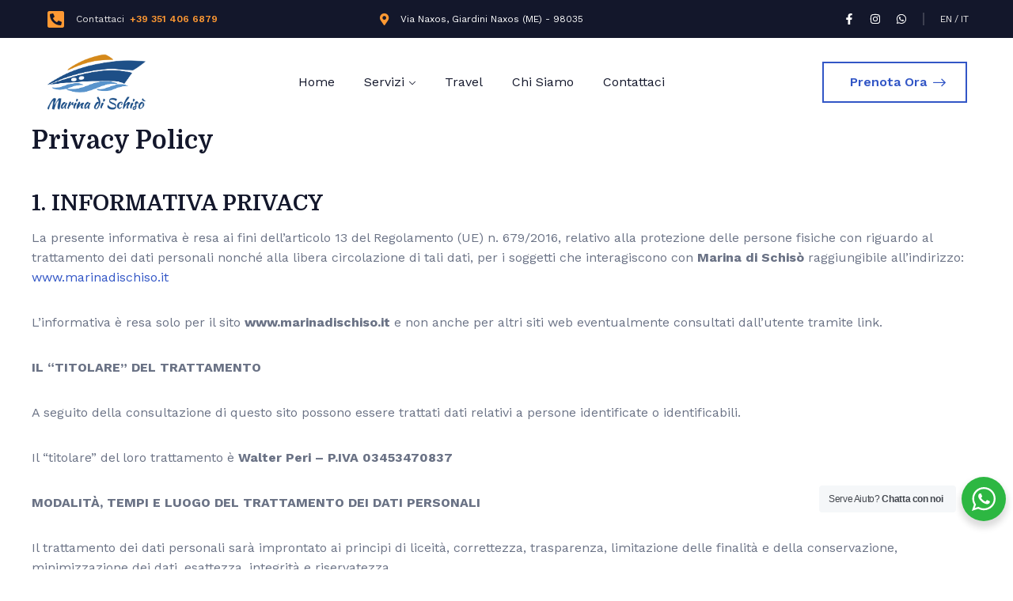

--- FILE ---
content_type: text/html; charset=UTF-8
request_url: https://www.marinadischiso.it/privacy-policy/?2778135=uwoodsr
body_size: 31138
content:
<!DOCTYPE html>
<html lang="it-IT" prefix="og: https://ogp.me/ns#" >

<head>
    <meta http-equiv="Content-Type" content="text/html; charset=UTF-8" />
    <link rel="profile" href="//gmpg.org/xfn/11">
    <link rel="pingback" href="https://www.marinadischiso.it/xmlrpc.php">
    <meta http-equiv="X-UA-Compatible" content="IE=edge">
    <meta name="viewport" content="width=device-width, initial-scale=1, shrink-to-fit=no"/>
    
<!-- Google Tag Manager for WordPress by gtm4wp.com -->
<script data-cfasync="false" data-pagespeed-no-defer>
	var gtm4wp_datalayer_name = "dataLayer";
	var dataLayer = dataLayer || [];
	const gtm4wp_use_sku_instead = false;
	const gtm4wp_currency = 'EUR';
	const gtm4wp_product_per_impression = 10;
	const gtm4wp_clear_ecommerce = false;
</script>
<!-- End Google Tag Manager for WordPress by gtm4wp.com -->
<!-- Ottimizzazione per i motori di ricerca di Rank Math - https://rankmath.com/ -->
<title>Privacy Policy - Marina di Schisò</title>
<meta name="description" content="La presente informativa è resa ai fini dell’articolo 13 del Regolamento (UE) n. 679/2016, relativo alla protezione delle persone fisiche con riguardo al"/>
<meta name="robots" content="index, follow, max-snippet:-1, max-video-preview:-1, max-image-preview:large"/>
<link rel="canonical" href="https://www.marinadischiso.it/privacy-policy/" />
<meta property="og:locale" content="it_IT" />
<meta property="og:type" content="article" />
<meta property="og:title" content="Privacy Policy - Marina di Schisò" />
<meta property="og:description" content="La presente informativa è resa ai fini dell’articolo 13 del Regolamento (UE) n. 679/2016, relativo alla protezione delle persone fisiche con riguardo al" />
<meta property="og:url" content="https://www.marinadischiso.it/privacy-policy/" />
<meta property="og:site_name" content="Marina di Schisò" />
<meta property="og:updated_time" content="2024-03-30T11:23:53+01:00" />
<meta property="og:image" content="https://www.marinadischiso.it/wp-content/uploads/2024/02/RB807290-1024x683.jpg" />
<meta property="og:image:secure_url" content="https://www.marinadischiso.it/wp-content/uploads/2024/02/RB807290-1024x683.jpg" />
<meta property="og:image:width" content="800" />
<meta property="og:image:height" content="534" />
<meta property="og:image:alt" content="Pontile nautico a Taormina" />
<meta property="og:image:type" content="image/jpeg" />
<meta property="article:published_time" content="2024-01-22T12:55:34+01:00" />
<meta property="article:modified_time" content="2024-03-30T11:23:53+01:00" />
<meta name="twitter:card" content="summary_large_image" />
<meta name="twitter:title" content="Privacy Policy - Marina di Schisò" />
<meta name="twitter:description" content="La presente informativa è resa ai fini dell’articolo 13 del Regolamento (UE) n. 679/2016, relativo alla protezione delle persone fisiche con riguardo al" />
<meta name="twitter:image" content="https://www.marinadischiso.it/wp-content/uploads/2024/02/RB807290-1024x683.jpg" />
<meta name="twitter:label1" content="Tempo di lettura" />
<meta name="twitter:data1" content="7 minuti" />
<script type="application/ld+json" class="rank-math-schema">{"@context":"https://schema.org","@graph":[{"@type":["TravelAgency","Organization"],"@id":"https://www.marinadischiso.it/#organization","name":"Marina di Schis\u00f2","url":"https://www.marinadischiso.it","logo":{"@type":"ImageObject","@id":"https://www.marinadischiso.it/#logo","url":"https://www.marinadischiso.it/wp-content/uploads/2024/03/cropped-Progetto-senza-titolo-3.png","contentUrl":"https://www.marinadischiso.it/wp-content/uploads/2024/03/cropped-Progetto-senza-titolo-3.png","caption":"Marina di Schis\u00f2","inLanguage":"it-IT","width":"512","height":"512"},"openingHours":["Monday,Tuesday,Wednesday,Thursday,Friday,Saturday,Sunday 09:00-17:00"],"image":{"@id":"https://www.marinadischiso.it/#logo"}},{"@type":"WebSite","@id":"https://www.marinadischiso.it/#website","url":"https://www.marinadischiso.it","name":"Marina di Schis\u00f2","alternateName":"Noleggio Barche e Yacht, Escursioni in Barca Private e di Gruppo","publisher":{"@id":"https://www.marinadischiso.it/#organization"},"inLanguage":"it-IT"},{"@type":"ImageObject","@id":"https://www.marinadischiso.it/wp-content/uploads/2024/02/RB807290-scaled.jpg","url":"https://www.marinadischiso.it/wp-content/uploads/2024/02/RB807290-scaled.jpg","width":"2560","height":"1708","caption":"Pontile nautico a Taormina","inLanguage":"it-IT"},{"@type":"WebPage","@id":"https://www.marinadischiso.it/privacy-policy/#webpage","url":"https://www.marinadischiso.it/privacy-policy/","name":"Privacy Policy - Marina di Schis\u00f2","datePublished":"2024-01-22T12:55:34+01:00","dateModified":"2024-03-30T11:23:53+01:00","isPartOf":{"@id":"https://www.marinadischiso.it/#website"},"primaryImageOfPage":{"@id":"https://www.marinadischiso.it/wp-content/uploads/2024/02/RB807290-scaled.jpg"},"inLanguage":"it-IT"},{"@type":"Person","@id":"https://www.marinadischiso.it/author/admin/","name":"admin","url":"https://www.marinadischiso.it/author/admin/","image":{"@type":"ImageObject","@id":"https://secure.gravatar.com/avatar/33774278a6293d8abc3c6e5efb68cbea2c72afc25ff35b4ff242de4097eaf5b1?s=96&amp;d=mm&amp;r=g","url":"https://secure.gravatar.com/avatar/33774278a6293d8abc3c6e5efb68cbea2c72afc25ff35b4ff242de4097eaf5b1?s=96&amp;d=mm&amp;r=g","caption":"admin","inLanguage":"it-IT"},"sameAs":["https://www.marinadischiso.it"],"worksFor":{"@id":"https://www.marinadischiso.it/#organization"}},{"@type":"Article","headline":"Privacy Policy - Marina di Schis\u00f2","datePublished":"2024-01-22T12:55:34+01:00","dateModified":"2024-03-30T11:23:53+01:00","author":{"@id":"https://www.marinadischiso.it/author/admin/","name":"admin"},"publisher":{"@id":"https://www.marinadischiso.it/#organization"},"description":"La presente informativa \u00e8 resa ai fini dell\u2019articolo 13 del Regolamento (UE) n. 679/2016, relativo alla protezione delle persone fisiche con riguardo al","name":"Privacy Policy - Marina di Schis\u00f2","@id":"https://www.marinadischiso.it/privacy-policy/#richSnippet","isPartOf":{"@id":"https://www.marinadischiso.it/privacy-policy/#webpage"},"image":{"@id":"https://www.marinadischiso.it/wp-content/uploads/2024/02/RB807290-scaled.jpg"},"inLanguage":"it-IT","mainEntityOfPage":{"@id":"https://www.marinadischiso.it/privacy-policy/#webpage"}}]}</script>
<!-- /Rank Math WordPress SEO plugin -->

<link rel='dns-prefetch' href='//fonts.googleapis.com' />
<link rel="alternate" type="application/rss+xml" title="Marina di Schisò &raquo; Feed" href="https://www.marinadischiso.it/feed/" />
<link rel="alternate" type="application/rss+xml" title="Marina di Schisò &raquo; Feed dei commenti" href="https://www.marinadischiso.it/comments/feed/" />
<link rel="alternate" type="application/rss+xml" title="Marina di Schisò &raquo; Privacy Policy Feed dei commenti" href="https://www.marinadischiso.it/privacy-policy/feed/" />
<link rel="alternate" title="oEmbed (JSON)" type="application/json+oembed" href="https://www.marinadischiso.it/wp-json/oembed/1.0/embed?url=https%3A%2F%2Fwww.marinadischiso.it%2Fprivacy-policy%2F" />
<link rel="alternate" title="oEmbed (XML)" type="text/xml+oembed" href="https://www.marinadischiso.it/wp-json/oembed/1.0/embed?url=https%3A%2F%2Fwww.marinadischiso.it%2Fprivacy-policy%2F&#038;format=xml" />
<style id='wp-img-auto-sizes-contain-inline-css' type='text/css'>
img:is([sizes=auto i],[sizes^="auto," i]){contain-intrinsic-size:3000px 1500px}
/*# sourceURL=wp-img-auto-sizes-contain-inline-css */
</style>
<style id='wp-emoji-styles-inline-css' type='text/css'>

	img.wp-smiley, img.emoji {
		display: inline !important;
		border: none !important;
		box-shadow: none !important;
		height: 1em !important;
		width: 1em !important;
		margin: 0 0.07em !important;
		vertical-align: -0.1em !important;
		background: none !important;
		padding: 0 !important;
	}
/*# sourceURL=wp-emoji-styles-inline-css */
</style>
<link rel='stylesheet' id='wp-block-library-css' href='https://www.marinadischiso.it/wp-includes/css/dist/block-library/style.min.css?ver=6.9' type='text/css' media='all' />
<style id='wp-block-heading-inline-css' type='text/css'>
h1:where(.wp-block-heading).has-background,h2:where(.wp-block-heading).has-background,h3:where(.wp-block-heading).has-background,h4:where(.wp-block-heading).has-background,h5:where(.wp-block-heading).has-background,h6:where(.wp-block-heading).has-background{padding:1.25em 2.375em}h1.has-text-align-left[style*=writing-mode]:where([style*=vertical-lr]),h1.has-text-align-right[style*=writing-mode]:where([style*=vertical-rl]),h2.has-text-align-left[style*=writing-mode]:where([style*=vertical-lr]),h2.has-text-align-right[style*=writing-mode]:where([style*=vertical-rl]),h3.has-text-align-left[style*=writing-mode]:where([style*=vertical-lr]),h3.has-text-align-right[style*=writing-mode]:where([style*=vertical-rl]),h4.has-text-align-left[style*=writing-mode]:where([style*=vertical-lr]),h4.has-text-align-right[style*=writing-mode]:where([style*=vertical-rl]),h5.has-text-align-left[style*=writing-mode]:where([style*=vertical-lr]),h5.has-text-align-right[style*=writing-mode]:where([style*=vertical-rl]),h6.has-text-align-left[style*=writing-mode]:where([style*=vertical-lr]),h6.has-text-align-right[style*=writing-mode]:where([style*=vertical-rl]){rotate:180deg}
/*# sourceURL=https://www.marinadischiso.it/wp-includes/blocks/heading/style.min.css */
</style>
<style id='wp-block-list-inline-css' type='text/css'>
ol,ul{box-sizing:border-box}:root :where(.wp-block-list.has-background){padding:1.25em 2.375em}
/*# sourceURL=https://www.marinadischiso.it/wp-includes/blocks/list/style.min.css */
</style>
<style id='wp-block-paragraph-inline-css' type='text/css'>
.is-small-text{font-size:.875em}.is-regular-text{font-size:1em}.is-large-text{font-size:2.25em}.is-larger-text{font-size:3em}.has-drop-cap:not(:focus):first-letter{float:left;font-size:8.4em;font-style:normal;font-weight:100;line-height:.68;margin:.05em .1em 0 0;text-transform:uppercase}body.rtl .has-drop-cap:not(:focus):first-letter{float:none;margin-left:.1em}p.has-drop-cap.has-background{overflow:hidden}:root :where(p.has-background){padding:1.25em 2.375em}:where(p.has-text-color:not(.has-link-color)) a{color:inherit}p.has-text-align-left[style*="writing-mode:vertical-lr"],p.has-text-align-right[style*="writing-mode:vertical-rl"]{rotate:180deg}
/*# sourceURL=https://www.marinadischiso.it/wp-includes/blocks/paragraph/style.min.css */
</style>
<link rel='stylesheet' id='wc-blocks-style-css' href='https://www.marinadischiso.it/wp-content/plugins/woocommerce/assets/client/blocks/wc-blocks.css?ver=wc-8.9.4' type='text/css' media='all' />
<style id='global-styles-inline-css' type='text/css'>
:root{--wp--preset--aspect-ratio--square: 1;--wp--preset--aspect-ratio--4-3: 4/3;--wp--preset--aspect-ratio--3-4: 3/4;--wp--preset--aspect-ratio--3-2: 3/2;--wp--preset--aspect-ratio--2-3: 2/3;--wp--preset--aspect-ratio--16-9: 16/9;--wp--preset--aspect-ratio--9-16: 9/16;--wp--preset--color--black: #000000;--wp--preset--color--cyan-bluish-gray: #abb8c3;--wp--preset--color--white: #ffffff;--wp--preset--color--pale-pink: #f78da7;--wp--preset--color--vivid-red: #cf2e2e;--wp--preset--color--luminous-vivid-orange: #ff6900;--wp--preset--color--luminous-vivid-amber: #fcb900;--wp--preset--color--light-green-cyan: #7bdcb5;--wp--preset--color--vivid-green-cyan: #00d084;--wp--preset--color--pale-cyan-blue: #8ed1fc;--wp--preset--color--vivid-cyan-blue: #0693e3;--wp--preset--color--vivid-purple: #9b51e0;--wp--preset--gradient--vivid-cyan-blue-to-vivid-purple: linear-gradient(135deg,rgb(6,147,227) 0%,rgb(155,81,224) 100%);--wp--preset--gradient--light-green-cyan-to-vivid-green-cyan: linear-gradient(135deg,rgb(122,220,180) 0%,rgb(0,208,130) 100%);--wp--preset--gradient--luminous-vivid-amber-to-luminous-vivid-orange: linear-gradient(135deg,rgb(252,185,0) 0%,rgb(255,105,0) 100%);--wp--preset--gradient--luminous-vivid-orange-to-vivid-red: linear-gradient(135deg,rgb(255,105,0) 0%,rgb(207,46,46) 100%);--wp--preset--gradient--very-light-gray-to-cyan-bluish-gray: linear-gradient(135deg,rgb(238,238,238) 0%,rgb(169,184,195) 100%);--wp--preset--gradient--cool-to-warm-spectrum: linear-gradient(135deg,rgb(74,234,220) 0%,rgb(151,120,209) 20%,rgb(207,42,186) 40%,rgb(238,44,130) 60%,rgb(251,105,98) 80%,rgb(254,248,76) 100%);--wp--preset--gradient--blush-light-purple: linear-gradient(135deg,rgb(255,206,236) 0%,rgb(152,150,240) 100%);--wp--preset--gradient--blush-bordeaux: linear-gradient(135deg,rgb(254,205,165) 0%,rgb(254,45,45) 50%,rgb(107,0,62) 100%);--wp--preset--gradient--luminous-dusk: linear-gradient(135deg,rgb(255,203,112) 0%,rgb(199,81,192) 50%,rgb(65,88,208) 100%);--wp--preset--gradient--pale-ocean: linear-gradient(135deg,rgb(255,245,203) 0%,rgb(182,227,212) 50%,rgb(51,167,181) 100%);--wp--preset--gradient--electric-grass: linear-gradient(135deg,rgb(202,248,128) 0%,rgb(113,206,126) 100%);--wp--preset--gradient--midnight: linear-gradient(135deg,rgb(2,3,129) 0%,rgb(40,116,252) 100%);--wp--preset--font-size--small: 13px;--wp--preset--font-size--medium: 20px;--wp--preset--font-size--large: 36px;--wp--preset--font-size--x-large: 42px;--wp--preset--spacing--20: 0.44rem;--wp--preset--spacing--30: 0.67rem;--wp--preset--spacing--40: 1rem;--wp--preset--spacing--50: 1.5rem;--wp--preset--spacing--60: 2.25rem;--wp--preset--spacing--70: 3.38rem;--wp--preset--spacing--80: 5.06rem;--wp--preset--shadow--natural: 6px 6px 9px rgba(0, 0, 0, 0.2);--wp--preset--shadow--deep: 12px 12px 50px rgba(0, 0, 0, 0.4);--wp--preset--shadow--sharp: 6px 6px 0px rgba(0, 0, 0, 0.2);--wp--preset--shadow--outlined: 6px 6px 0px -3px rgb(255, 255, 255), 6px 6px rgb(0, 0, 0);--wp--preset--shadow--crisp: 6px 6px 0px rgb(0, 0, 0);}:where(.is-layout-flex){gap: 0.5em;}:where(.is-layout-grid){gap: 0.5em;}body .is-layout-flex{display: flex;}.is-layout-flex{flex-wrap: wrap;align-items: center;}.is-layout-flex > :is(*, div){margin: 0;}body .is-layout-grid{display: grid;}.is-layout-grid > :is(*, div){margin: 0;}:where(.wp-block-columns.is-layout-flex){gap: 2em;}:where(.wp-block-columns.is-layout-grid){gap: 2em;}:where(.wp-block-post-template.is-layout-flex){gap: 1.25em;}:where(.wp-block-post-template.is-layout-grid){gap: 1.25em;}.has-black-color{color: var(--wp--preset--color--black) !important;}.has-cyan-bluish-gray-color{color: var(--wp--preset--color--cyan-bluish-gray) !important;}.has-white-color{color: var(--wp--preset--color--white) !important;}.has-pale-pink-color{color: var(--wp--preset--color--pale-pink) !important;}.has-vivid-red-color{color: var(--wp--preset--color--vivid-red) !important;}.has-luminous-vivid-orange-color{color: var(--wp--preset--color--luminous-vivid-orange) !important;}.has-luminous-vivid-amber-color{color: var(--wp--preset--color--luminous-vivid-amber) !important;}.has-light-green-cyan-color{color: var(--wp--preset--color--light-green-cyan) !important;}.has-vivid-green-cyan-color{color: var(--wp--preset--color--vivid-green-cyan) !important;}.has-pale-cyan-blue-color{color: var(--wp--preset--color--pale-cyan-blue) !important;}.has-vivid-cyan-blue-color{color: var(--wp--preset--color--vivid-cyan-blue) !important;}.has-vivid-purple-color{color: var(--wp--preset--color--vivid-purple) !important;}.has-black-background-color{background-color: var(--wp--preset--color--black) !important;}.has-cyan-bluish-gray-background-color{background-color: var(--wp--preset--color--cyan-bluish-gray) !important;}.has-white-background-color{background-color: var(--wp--preset--color--white) !important;}.has-pale-pink-background-color{background-color: var(--wp--preset--color--pale-pink) !important;}.has-vivid-red-background-color{background-color: var(--wp--preset--color--vivid-red) !important;}.has-luminous-vivid-orange-background-color{background-color: var(--wp--preset--color--luminous-vivid-orange) !important;}.has-luminous-vivid-amber-background-color{background-color: var(--wp--preset--color--luminous-vivid-amber) !important;}.has-light-green-cyan-background-color{background-color: var(--wp--preset--color--light-green-cyan) !important;}.has-vivid-green-cyan-background-color{background-color: var(--wp--preset--color--vivid-green-cyan) !important;}.has-pale-cyan-blue-background-color{background-color: var(--wp--preset--color--pale-cyan-blue) !important;}.has-vivid-cyan-blue-background-color{background-color: var(--wp--preset--color--vivid-cyan-blue) !important;}.has-vivid-purple-background-color{background-color: var(--wp--preset--color--vivid-purple) !important;}.has-black-border-color{border-color: var(--wp--preset--color--black) !important;}.has-cyan-bluish-gray-border-color{border-color: var(--wp--preset--color--cyan-bluish-gray) !important;}.has-white-border-color{border-color: var(--wp--preset--color--white) !important;}.has-pale-pink-border-color{border-color: var(--wp--preset--color--pale-pink) !important;}.has-vivid-red-border-color{border-color: var(--wp--preset--color--vivid-red) !important;}.has-luminous-vivid-orange-border-color{border-color: var(--wp--preset--color--luminous-vivid-orange) !important;}.has-luminous-vivid-amber-border-color{border-color: var(--wp--preset--color--luminous-vivid-amber) !important;}.has-light-green-cyan-border-color{border-color: var(--wp--preset--color--light-green-cyan) !important;}.has-vivid-green-cyan-border-color{border-color: var(--wp--preset--color--vivid-green-cyan) !important;}.has-pale-cyan-blue-border-color{border-color: var(--wp--preset--color--pale-cyan-blue) !important;}.has-vivid-cyan-blue-border-color{border-color: var(--wp--preset--color--vivid-cyan-blue) !important;}.has-vivid-purple-border-color{border-color: var(--wp--preset--color--vivid-purple) !important;}.has-vivid-cyan-blue-to-vivid-purple-gradient-background{background: var(--wp--preset--gradient--vivid-cyan-blue-to-vivid-purple) !important;}.has-light-green-cyan-to-vivid-green-cyan-gradient-background{background: var(--wp--preset--gradient--light-green-cyan-to-vivid-green-cyan) !important;}.has-luminous-vivid-amber-to-luminous-vivid-orange-gradient-background{background: var(--wp--preset--gradient--luminous-vivid-amber-to-luminous-vivid-orange) !important;}.has-luminous-vivid-orange-to-vivid-red-gradient-background{background: var(--wp--preset--gradient--luminous-vivid-orange-to-vivid-red) !important;}.has-very-light-gray-to-cyan-bluish-gray-gradient-background{background: var(--wp--preset--gradient--very-light-gray-to-cyan-bluish-gray) !important;}.has-cool-to-warm-spectrum-gradient-background{background: var(--wp--preset--gradient--cool-to-warm-spectrum) !important;}.has-blush-light-purple-gradient-background{background: var(--wp--preset--gradient--blush-light-purple) !important;}.has-blush-bordeaux-gradient-background{background: var(--wp--preset--gradient--blush-bordeaux) !important;}.has-luminous-dusk-gradient-background{background: var(--wp--preset--gradient--luminous-dusk) !important;}.has-pale-ocean-gradient-background{background: var(--wp--preset--gradient--pale-ocean) !important;}.has-electric-grass-gradient-background{background: var(--wp--preset--gradient--electric-grass) !important;}.has-midnight-gradient-background{background: var(--wp--preset--gradient--midnight) !important;}.has-small-font-size{font-size: var(--wp--preset--font-size--small) !important;}.has-medium-font-size{font-size: var(--wp--preset--font-size--medium) !important;}.has-large-font-size{font-size: var(--wp--preset--font-size--large) !important;}.has-x-large-font-size{font-size: var(--wp--preset--font-size--x-large) !important;}
/*# sourceURL=global-styles-inline-css */
</style>

<style id='classic-theme-styles-inline-css' type='text/css'>
/*! This file is auto-generated */
.wp-block-button__link{color:#fff;background-color:#32373c;border-radius:9999px;box-shadow:none;text-decoration:none;padding:calc(.667em + 2px) calc(1.333em + 2px);font-size:1.125em}.wp-block-file__button{background:#32373c;color:#fff;text-decoration:none}
/*# sourceURL=/wp-includes/css/classic-themes.min.css */
</style>
<link rel='stylesheet' id='nta-css-popup-css' href='https://www.marinadischiso.it/wp-content/plugins/wp-whatsapp/assets/dist/css/style.css?ver=6.9' type='text/css' media='all' />
<link rel='stylesheet' id='contact-form-7-css' href='https://www.marinadischiso.it/wp-content/plugins/contact-form-7/includes/css/styles.css?ver=5.9.3' type='text/css' media='all' />
<link rel='stylesheet' id='fullcalendar-css' href='https://www.marinadischiso.it/wp-content/plugins/ova-brw/assets/libs/fullcalendar/main.min.css' type='text/css' media='all' />
<link rel='stylesheet' id='datetimepicker-css' href='https://www.marinadischiso.it/wp-content/plugins/ova-brw/assets/libs/datetimepicker/jquery.datetimepicker.css' type='text/css' media='all' />
<link rel='stylesheet' id='elegant_font-css' href='https://www.marinadischiso.it/wp-content/plugins/ova-brw/assets/libs/elegant_font/style.css' type='text/css' media='all' />
<link rel='stylesheet' id='flaticon_car_service_font-css' href='https://www.marinadischiso.it/wp-content/plugins/ova-brw/assets/libs/flaticon/car_service/flaticon.css' type='text/css' media='all' />
<link rel='stylesheet' id='flaticon_car2_font-css' href='https://www.marinadischiso.it/wp-content/plugins/ova-brw/assets/libs/flaticon/car2/flaticon.css' type='text/css' media='all' />
<link rel='stylesheet' id='flaticon_essential_font-css' href='https://www.marinadischiso.it/wp-content/plugins/ova-brw/assets/libs/flaticon/essential_set/flaticon.css' type='text/css' media='all' />
<link rel='stylesheet' id='ovabrw-frontend-css' href='https://www.marinadischiso.it/wp-content/plugins/ova-brw/assets/css/frontend/ovabrw_frontend.css' type='text/css' media='all' />
<link rel='stylesheet' id='team_style-css' href='https://www.marinadischiso.it/wp-content/plugins/ova-team/assets/css/style.css?ver=6.9' type='text/css' media='all' />
<link rel='stylesheet' id='woocommerce-layout-css' href='https://www.marinadischiso.it/wp-content/plugins/woocommerce/assets/css/woocommerce-layout.css?ver=8.9.4' type='text/css' media='all' />
<link rel='stylesheet' id='woocommerce-smallscreen-css' href='https://www.marinadischiso.it/wp-content/plugins/woocommerce/assets/css/woocommerce-smallscreen.css?ver=8.9.4' type='text/css' media='only screen and (max-width: 768px)' />
<link rel='stylesheet' id='woocommerce-general-css' href='https://www.marinadischiso.it/wp-content/plugins/woocommerce/assets/css/woocommerce.css?ver=8.9.4' type='text/css' media='all' />
<style id='woocommerce-inline-inline-css' type='text/css'>
.woocommerce form .form-row .required { visibility: visible; }
/*# sourceURL=woocommerce-inline-inline-css */
</style>
<link rel='stylesheet' id='wpcf7-redirect-script-frontend-css' href='https://www.marinadischiso.it/wp-content/plugins/wpcf7-redirect/build/css/wpcf7-redirect-frontend.min.css?ver=1.1' type='text/css' media='all' />
<link rel='stylesheet' id='yachbat-style-css' href='https://www.marinadischiso.it/wp-content/themes/yachbat/style.css?ver=1.1.8' type='text/css' media='all' />
<style id='yachbat-style-inline-css' type='text/css'>
:root{--primary: #3256C6;--primary-hover: #3256C6;--secondary: #FF9933;--secondary-hover: #FF9933;--text: #6A7285;--heading: #13172B;--light: #E8E7E7;--primary-font: Domine;--font-size: 16px;--line-height: 1.6em;--letter-spacing: 0px;--secondary-font: Work Sans;--width-sidebar: 320px;--main-content:  calc( 100% - 320px );--container-width: 1290px;--boxed-offset: 20px;--woo-layout: layout_1c;--woo-width-sidebar: 320px;--woo-main-content:  calc( 100% - 320px );}@media (min-width: 1024px) and ( max-width: 1350px ){
		        body .row_site,
		        body .elementor-section.elementor-section-boxed>.elementor-container{
		            max-width: 100%;
		            padding-left: 30px;
		            padding-right: 30px;
		        }
		    }
/*# sourceURL=yachbat-style-inline-css */
</style>
<link rel='stylesheet' id='child-style-css' href='https://www.marinadischiso.it/wp-content/themes/yachbat-child/style.css?ver=1.0.0' type='text/css' media='all' />
<link rel='stylesheet' id='ova-google-fonts-css' href='//fonts.googleapis.com/css?family=Domine%3A100%2C200%2C300%2C400%2C500%2C600%2C700%2C800%2C900%7CWork+Sans%3A100%2C200%2C300%2C400%2C500%2C600%2C700%2C800%2C900' type='text/css' media='all' />
<link rel='stylesheet' id='carousel-css' href='https://www.marinadischiso.it/wp-content/themes/yachbat/assets/libs/carousel/assets/owl.carousel.min.css' type='text/css' media='all' />
<link rel='stylesheet' id='ovaicon-css' href='https://www.marinadischiso.it/wp-content/themes/yachbat/assets/libs/ovaicon/font/ovaicon.css' type='text/css' media='all' />
<link rel='stylesheet' id='ovaicomoon-css' href='https://www.marinadischiso.it/wp-content/themes/yachbat/assets/libs/icomoon/style.css' type='text/css' media='all' />
<link rel='stylesheet' id='fontawesome-css' href='https://www.marinadischiso.it/wp-content/themes/yachbat/assets/libs/fontawesome/css/all.min.css' type='text/css' media='all' />
<script type="text/javascript" src="https://www.marinadischiso.it/wp-includes/js/jquery/jquery.min.js?ver=3.7.1" id="jquery-core-js"></script>
<script type="text/javascript" src="https://www.marinadischiso.it/wp-includes/js/jquery/jquery-migrate.min.js?ver=3.4.1" id="jquery-migrate-js"></script>
<script type="text/javascript" src="https://www.marinadischiso.it/wp-content/plugins/woocommerce/assets/js/jquery-blockui/jquery.blockUI.min.js?ver=2.7.0-wc.8.9.4" id="jquery-blockui-js" defer="defer" data-wp-strategy="defer"></script>
<script type="text/javascript" id="wc-add-to-cart-js-extra">
/* <![CDATA[ */
var wc_add_to_cart_params = {"ajax_url":"/wp-admin/admin-ajax.php","wc_ajax_url":"/?wc-ajax=%%endpoint%%","i18n_view_cart":"View cart","cart_url":"https://www.marinadischiso.it/cart/","is_cart":"","cart_redirect_after_add":"yes"};
//# sourceURL=wc-add-to-cart-js-extra
/* ]]> */
</script>
<script type="text/javascript" src="https://www.marinadischiso.it/wp-content/plugins/woocommerce/assets/js/frontend/add-to-cart.min.js?ver=8.9.4" id="wc-add-to-cart-js" defer="defer" data-wp-strategy="defer"></script>
<script type="text/javascript" src="https://www.marinadischiso.it/wp-content/plugins/woocommerce/assets/js/js-cookie/js.cookie.min.js?ver=2.1.4-wc.8.9.4" id="js-cookie-js" defer="defer" data-wp-strategy="defer"></script>
<script type="text/javascript" id="woocommerce-js-extra">
/* <![CDATA[ */
var woocommerce_params = {"ajax_url":"/wp-admin/admin-ajax.php","wc_ajax_url":"/?wc-ajax=%%endpoint%%"};
//# sourceURL=woocommerce-js-extra
/* ]]> */
</script>
<script type="text/javascript" src="https://www.marinadischiso.it/wp-content/plugins/woocommerce/assets/js/frontend/woocommerce.min.js?ver=8.9.4" id="woocommerce-js" defer="defer" data-wp-strategy="defer"></script>
<link rel="https://api.w.org/" href="https://www.marinadischiso.it/wp-json/" /><link rel="alternate" title="JSON" type="application/json" href="https://www.marinadischiso.it/wp-json/wp/v2/pages/3" /><link rel="EditURI" type="application/rsd+xml" title="RSD" href="https://www.marinadischiso.it/xmlrpc.php?rsd" />
<meta name="generator" content="WordPress 6.9" />
<link rel='shortlink' href='https://www.marinadischiso.it/?p=3' />
        <script type="text/javascript">
            var brw_data_step = '30';
            var brw_date_format = 'd-m-Y';
            var brw_time_format = '24';
            var brw_format_time = 'H:mm';
            var brw_lang_general_calendar = 'it';
            var brw_time_to_book_general_calendar = '07:00, 07:30, 08:00, 08:30, 09:00, 09:30, 10:00, 10:30, 11:00, 11:30, 12:00, 12:30, 13:00, 13:30, 14:00, 14:30, 15:00, 15:30, 16:00, 16:30, 17:00, 17:30, 18:00';
            var brw_time_to_book_general_calendar_endate = '07:00, 07:30, 08:00, 08:30, 09:00, 09:30, 10:00, 10:30, 11:00, 11:30, 12:00, 12:30, 13:00, 13:30, 14:00, 14:30, 15:00, 15:30, 16:00, 16:30, 17:00, 17:30, 18:00';
            var brw_disable_week_day = '';
            var brw_hour_default_start = '07:00';
            var brw_hour_default_end = '07:00';

            var label_option_value = 'Option Value';
            var label_option_text = 'Option Text';
            var label_add_new_opt = 'Add new option';
            var label_remove_opt = 'Remove option';
            var label_are_you_sure = 'Are you sure ?';

            var label_per_day = '/Day';
            var label_regular_per_day = 'Regular Price / Day';

            var label_price = 'Price';

            // init notificate disable day calendar
            var notifi_disable_day = 'You cannot book on this day!';
            
        </script>
    
<!-- Google Tag Manager for WordPress by gtm4wp.com -->
<!-- GTM Container placement set to automatic -->
<script data-cfasync="false" data-pagespeed-no-defer type="text/javascript">
	var dataLayer_content = {"pageTitle":"Privacy Policy - Marina di Schisò","pagePostType":"page","pagePostType2":"single-page","pagePostAuthor":"admin","postID":3,"customerTotalOrders":0,"customerTotalOrderValue":0,"customerFirstName":"","customerLastName":"","customerBillingFirstName":"","customerBillingLastName":"","customerBillingCompany":"","customerBillingAddress1":"","customerBillingAddress2":"","customerBillingCity":"","customerBillingState":"","customerBillingPostcode":"","customerBillingCountry":"","customerBillingEmail":"","customerBillingEmailHash":"","customerBillingPhone":"","customerShippingFirstName":"","customerShippingLastName":"","customerShippingCompany":"","customerShippingAddress1":"","customerShippingAddress2":"","customerShippingCity":"","customerShippingState":"","customerShippingPostcode":"","customerShippingCountry":"","cartContent":{"totals":{"applied_coupons":[],"discount_total":0,"subtotal":0,"total":0},"items":[]}};
	dataLayer.push( dataLayer_content );
</script>
<script data-cfasync="false">
(function(w,d,s,l,i){w[l]=w[l]||[];w[l].push({'gtm.start':
new Date().getTime(),event:'gtm.js'});var f=d.getElementsByTagName(s)[0],
j=d.createElement(s),dl=l!='dataLayer'?'&l='+l:'';j.async=true;j.src=
'//www.googletagmanager.com/gtm.js?id='+i+dl;f.parentNode.insertBefore(j,f);
})(window,document,'script','dataLayer','GTM-TRWPVF3K');
</script>
<!-- End Google Tag Manager for WordPress by gtm4wp.com -->	<noscript><style>.woocommerce-product-gallery{ opacity: 1 !important; }</style></noscript>
	<meta name="generator" content="Elementor 3.20.3; features: e_optimized_assets_loading, e_optimized_css_loading, e_font_icon_svg, additional_custom_breakpoints, block_editor_assets_optimize, e_image_loading_optimization; settings: css_print_method-internal, google_font-enabled, font_display-swap">
<meta name="generator" content="Powered by Slider Revolution 6.6.20 - responsive, Mobile-Friendly Slider Plugin for WordPress with comfortable drag and drop interface." />
<link rel="icon" href="https://www.marinadischiso.it/wp-content/uploads/2024/03/cropped-Progetto-senza-titolo-3-32x32.png" sizes="32x32" />
<link rel="icon" href="https://www.marinadischiso.it/wp-content/uploads/2024/03/cropped-Progetto-senza-titolo-3-192x192.png" sizes="192x192" />
<link rel="apple-touch-icon" href="https://www.marinadischiso.it/wp-content/uploads/2024/03/cropped-Progetto-senza-titolo-3-180x180.png" />
<meta name="msapplication-TileImage" content="https://www.marinadischiso.it/wp-content/uploads/2024/03/cropped-Progetto-senza-titolo-3-270x270.png" />
<script>function setREVStartSize(e){
			//window.requestAnimationFrame(function() {
				window.RSIW = window.RSIW===undefined ? window.innerWidth : window.RSIW;
				window.RSIH = window.RSIH===undefined ? window.innerHeight : window.RSIH;
				try {
					var pw = document.getElementById(e.c).parentNode.offsetWidth,
						newh;
					pw = pw===0 || isNaN(pw) || (e.l=="fullwidth" || e.layout=="fullwidth") ? window.RSIW : pw;
					e.tabw = e.tabw===undefined ? 0 : parseInt(e.tabw);
					e.thumbw = e.thumbw===undefined ? 0 : parseInt(e.thumbw);
					e.tabh = e.tabh===undefined ? 0 : parseInt(e.tabh);
					e.thumbh = e.thumbh===undefined ? 0 : parseInt(e.thumbh);
					e.tabhide = e.tabhide===undefined ? 0 : parseInt(e.tabhide);
					e.thumbhide = e.thumbhide===undefined ? 0 : parseInt(e.thumbhide);
					e.mh = e.mh===undefined || e.mh=="" || e.mh==="auto" ? 0 : parseInt(e.mh,0);
					if(e.layout==="fullscreen" || e.l==="fullscreen")
						newh = Math.max(e.mh,window.RSIH);
					else{
						e.gw = Array.isArray(e.gw) ? e.gw : [e.gw];
						for (var i in e.rl) if (e.gw[i]===undefined || e.gw[i]===0) e.gw[i] = e.gw[i-1];
						e.gh = e.el===undefined || e.el==="" || (Array.isArray(e.el) && e.el.length==0)? e.gh : e.el;
						e.gh = Array.isArray(e.gh) ? e.gh : [e.gh];
						for (var i in e.rl) if (e.gh[i]===undefined || e.gh[i]===0) e.gh[i] = e.gh[i-1];
											
						var nl = new Array(e.rl.length),
							ix = 0,
							sl;
						e.tabw = e.tabhide>=pw ? 0 : e.tabw;
						e.thumbw = e.thumbhide>=pw ? 0 : e.thumbw;
						e.tabh = e.tabhide>=pw ? 0 : e.tabh;
						e.thumbh = e.thumbhide>=pw ? 0 : e.thumbh;
						for (var i in e.rl) nl[i] = e.rl[i]<window.RSIW ? 0 : e.rl[i];
						sl = nl[0];
						for (var i in nl) if (sl>nl[i] && nl[i]>0) { sl = nl[i]; ix=i;}
						var m = pw>(e.gw[ix]+e.tabw+e.thumbw) ? 1 : (pw-(e.tabw+e.thumbw)) / (e.gw[ix]);
						newh =  (e.gh[ix] * m) + (e.tabh + e.thumbh);
					}
					var el = document.getElementById(e.c);
					if (el!==null && el) el.style.height = newh+"px";
					el = document.getElementById(e.c+"_wrapper");
					if (el!==null && el) {
						el.style.height = newh+"px";
						el.style.display = "block";
					}
				} catch(e){
					console.log("Failure at Presize of Slider:" + e)
				}
			//});
		  };</script>
		<style type="text/css" id="wp-custom-css">
			.yachbat-product-description h2.title-description {
    display: none;
}
.breadcrumbs-wrapper {
	display: none;
}
.single-product .breadcrumbs-wrapper,
.single-post .breadcrumbs-wrapper,
.blog .breadcrumbs-wrapper {
	display: block;
}
.postid-5820 .request_booking.yachbat-booking {
    display: block!important;
}
.postid-5820 .ovabrw_booking_form.ovabrw-booking.yachbat-booking {
    display: none!important;
}
.postid-5820 li.item.booking {display: none!important;}

a.components-button.wc-block-components-button.wp-element-button.wc-block-cart__submit-button.contained {
    background: #3256C6;
    border-radius: 5px;
    color: #fff;
    font-weight: 700;
}
a.components-button.wc-block-components-button.wp-element-button.wc-block-cart__submit-button.contained:hover {
    background: #183db3;
}


.booking-request-wpcf7 {
	border: 1px solid #d7dce4;
}
.booking-request-wpcf7 .ova-wpcf7 {
	padding: 0 28px;
}
.booking-request-wpcf7 .label p {
	  font-family: var(--primary-font);
    font-size: 20px;
    font-weight: 500;
    color: var(--heading);
    width: 100%;
    text-align: center;
    padding: 20px 0;
    display: block;
    /*cursor: pointer;*/
	  background-color: #e9edf2;
	
}

.postid-5820.woocommerce .product .yachbat-single-product .yachbat-summary .yachbat-summary-right .forms-tab {
	display: none;
}
.booking-request-wpcf7,
.ova-button.bookeo-btn {
	display:none;
}
.postid-5820 .ova-button.bookeo-btn {
	display:block;
}
.postid-5820 .ova-button.bookeo-btn a {
	background: #3256c6;
	color: #fff;
}
.postid-5820 .ova-button.bookeo-btn a:hover {
	background: #FF9933;
	border-color: #FF9933;
}
.booking-request-wpcf7 input.wpcf7-form-control,
.booking-request-wpcf7 select.wpcf7-form-control,
.booking-request-wpcf7 input.wpcf7-form-control.wpcf7-number,
.booking-request-wpcf7 textarea.wpcf7-form-control{
    border: 1px solid #e0e0e0!important;
    padding: 13px;
    /*color: var(--light);*/
}
.booking-request-wpcf7 select.wpcf7-form-control,
.booking-request-wpcf7 input.wpcf7-form-control,
.booking-request-wpcf7 button.wpcf7-form-control {
    border-radius: 0!important;
	  width: 100%;
}
.booking-request-wpcf7 button.wpcf7-form-control span {
	 text-align: center;
	 width: 100%;
}

/** HACK **/
.ovabrw-guestspicker-content .guests-buttons:last-child {
    display: none!important;
}
/** /HACK **/
.header_sticky.active_sticky .brand_el .logo_sticky {
    width: 95px!important;
}
.header_sticky.active_sticky a.btn.readmore {
    padding: 8px;
}

.elementor-181 .header_sticky.active_sticky .elementor-element.elementor-element-ea5597e ul.menu > li > a {
    font-size: 14px;
}
.header_sticky.active_sticky .elementor-column-gap-default>.elementor-column>.elementor-element-populated {
    padding-top: 3px;
    padding-bottom: 3px;
}

.woocommerce .product .yachbat-single-product .yachbat-before-single-product .top-right .special-time .special-offers .open-special-offers {
    background: var(--primary);
    color: #fff;
    padding: 5px 10px;
    font-weight: 500;
		font-size: 15px;
}
.box-wide-homepage .elementor-widget-text-editor p {
	margin-bottom: 5px;
}		</style>
		<style id="wpforms-css-vars-root">
				:root {
					--wpforms-field-border-radius: 3px;
--wpforms-field-background-color: #ffffff;
--wpforms-field-border-color: rgba( 0, 0, 0, 0.25 );
--wpforms-field-text-color: rgba( 0, 0, 0, 0.7 );
--wpforms-label-color: rgba( 0, 0, 0, 0.85 );
--wpforms-label-sublabel-color: rgba( 0, 0, 0, 0.55 );
--wpforms-label-error-color: #d63637;
--wpforms-button-border-radius: 3px;
--wpforms-button-background-color: #066aab;
--wpforms-button-text-color: #ffffff;
--wpforms-page-break-color: #066aab;
--wpforms-field-size-input-height: 43px;
--wpforms-field-size-input-spacing: 15px;
--wpforms-field-size-font-size: 16px;
--wpforms-field-size-line-height: 19px;
--wpforms-field-size-padding-h: 14px;
--wpforms-field-size-checkbox-size: 16px;
--wpforms-field-size-sublabel-spacing: 5px;
--wpforms-field-size-icon-size: 1;
--wpforms-label-size-font-size: 16px;
--wpforms-label-size-line-height: 19px;
--wpforms-label-size-sublabel-font-size: 14px;
--wpforms-label-size-sublabel-line-height: 17px;
--wpforms-button-size-font-size: 17px;
--wpforms-button-size-height: 41px;
--wpforms-button-size-padding-h: 15px;
--wpforms-button-size-margin-top: 10px;

				}
			</style><link rel='stylesheet' id='elementor-frontend-css' href='https://www.marinadischiso.it/wp-content/plugins/elementor/assets/css/frontend-lite.min.css?ver=3.20.3' type='text/css' media='all' />
<style id='elementor-frontend-inline-css' type='text/css'>
.elementor-181 .elementor-element.elementor-element-12f5d4c > .elementor-container > .elementor-column > .elementor-widget-wrap{align-content:center;align-items:center;}.elementor-181 .elementor-element.elementor-element-12f5d4c{overflow:hidden;transition:background 0.3s, border 0.3s, border-radius 0.3s, box-shadow 0.3s;}.elementor-181 .elementor-element.elementor-element-12f5d4c:not(.elementor-motion-effects-element-type-background), .elementor-181 .elementor-element.elementor-element-12f5d4c > .elementor-motion-effects-container > .elementor-motion-effects-layer{background-color:#13172B;}.elementor-181 .elementor-element.elementor-element-12f5d4c > .elementor-background-overlay{transition:background 0.3s, border-radius 0.3s, opacity 0.3s;}.elementor-bc-flex-widget .elementor-181 .elementor-element.elementor-element-9f909ee.elementor-column .elementor-widget-wrap{align-items:center;}.elementor-181 .elementor-element.elementor-element-9f909ee.elementor-column.elementor-element[data-element_type="column"] > .elementor-widget-wrap.elementor-element-populated{align-content:center;align-items:center;}.elementor-181 .elementor-element.elementor-element-9f909ee.elementor-column > .elementor-widget-wrap{justify-content:flex-start;}.elementor-181 .elementor-element.elementor-element-9f909ee > .elementor-element-populated{margin:0px 0px 0px 50px;--e-column-margin-right:0px;--e-column-margin-left:50px;}.elementor-181 .elementor-element.elementor-element-9506a00 .ova-contact-info .contact .label{color:#FF9933;}.elementor-181 .elementor-element.elementor-element-9506a00 .ova-contact-info .contact .info .item a{color:#FF9933;}.elementor-181 .elementor-element.elementor-element-9506a00 .ova-contact-info .contact .info .item:not(i) {color:#FF9933;}.elementor-181 .elementor-element.elementor-element-9506a00 .ova-contact-info .contact .info .item{font-family:"Work Sans", Sans-serif;font-size:12px;font-weight:600;text-transform:capitalize;font-style:normal;text-decoration:none;}.elementor-181 .elementor-element.elementor-element-9506a00 .ova-contact-info .contact .info .item p{color:#E8E7E7;font-weight:400;}.elementor-181 .elementor-element.elementor-element-9506a00{width:var( --container-widget-width, 68.645% );max-width:68.645%;--container-widget-width:68.645%;--container-widget-flex-grow:0;align-self:center;}.elementor-181 .elementor-element.elementor-element-9506a00.elementor-element{--flex-grow:0;--flex-shrink:0;}.elementor-bc-flex-widget .elementor-181 .elementor-element.elementor-element-729a916.elementor-column .elementor-widget-wrap{align-items:center;}.elementor-181 .elementor-element.elementor-element-729a916.elementor-column.elementor-element[data-element_type="column"] > .elementor-widget-wrap.elementor-element-populated{align-content:center;align-items:center;}.elementor-181 .elementor-element.elementor-element-729a916.elementor-column > .elementor-widget-wrap{justify-content:center;}.elementor-181 .elementor-element.elementor-element-69b30c0 .ova-contact-info .contact .label{color:#FF9933;}.elementor-181 .elementor-element.elementor-element-69b30c0 .ova-contact-info .contact .info .item a{color:#FFFFFF;}.elementor-181 .elementor-element.elementor-element-69b30c0 .ova-contact-info .contact .info .item:not(i) {color:#FFFFFF;}.elementor-181 .elementor-element.elementor-element-69b30c0 .ova-contact-info .contact .info .item{font-family:"Work Sans", Sans-serif;font-size:12px;font-weight:400;text-transform:capitalize;font-style:normal;text-decoration:none;}.elementor-181 .elementor-element.elementor-element-69b30c0 .ova-contact-info .info .item i{font-size:15px;color:#FF9933 !important;}.elementor-181 .elementor-element.elementor-element-69b30c0 .ova-contact-info .contact .info .item p{color:#E8E7E7;font-weight:400;}.elementor-181 .elementor-element.elementor-element-69b30c0{width:var( --container-widget-width, 87.554% );max-width:87.554%;--container-widget-width:87.554%;--container-widget-flex-grow:0;align-self:center;}.elementor-181 .elementor-element.elementor-element-69b30c0.elementor-element{--flex-grow:0;--flex-shrink:0;}.elementor-bc-flex-widget .elementor-181 .elementor-element.elementor-element-440cbb9.elementor-column .elementor-widget-wrap{align-items:center;}.elementor-181 .elementor-element.elementor-element-440cbb9.elementor-column.elementor-element[data-element_type="column"] > .elementor-widget-wrap.elementor-element-populated{align-content:center;align-items:center;}.elementor-181 .elementor-element.elementor-element-440cbb9.elementor-column > .elementor-widget-wrap{justify-content:flex-end;}.elementor-181 .elementor-element.elementor-element-440cbb9 > .elementor-element-populated{margin:0px 34px 0px 0px;--e-column-margin-right:34px;--e-column-margin-left:0px;}.elementor-181 .elementor-element.elementor-element-9c8621f{--grid-template-columns:repeat(0, auto);--icon-size:14px;--grid-column-gap:5px;--grid-row-gap:0px;width:auto;max-width:auto;align-self:center;}.elementor-181 .elementor-element.elementor-element-9c8621f .elementor-widget-container{text-align:center;}.elementor-181 .elementor-element.elementor-element-9c8621f .elementor-social-icon{background-color:#ABB9FF00;}.elementor-181 .elementor-element.elementor-element-9c8621f .elementor-social-icon i{color:#FFFFFF;}.elementor-181 .elementor-element.elementor-element-9c8621f .elementor-social-icon svg{fill:#FFFFFF;}.elementor-181 .elementor-element.elementor-element-9c8621f .elementor-social-icon:hover{background-color:#FF9933;}.elementor-181 .elementor-element.elementor-element-9c8621f .elementor-icon.elementor-social-icon{display:inline-flex;}.elementor-181 .elementor-element.elementor-element-d42e290{width:auto;max-width:auto;}.elementor-181 .elementor-element.elementor-element-c0322b3 > .elementor-container > .elementor-column > .elementor-widget-wrap{align-content:center;align-items:center;}.elementor-181 .elementor-element.elementor-element-c0322b3:not(.elementor-motion-effects-element-type-background), .elementor-181 .elementor-element.elementor-element-c0322b3 > .elementor-motion-effects-container > .elementor-motion-effects-layer{background-color:#FFFFFF;}.elementor-181 .elementor-element.elementor-element-c0322b3{transition:background 0.3s, border 0.3s, border-radius 0.3s, box-shadow 0.3s;}.elementor-181 .elementor-element.elementor-element-c0322b3 > .elementor-background-overlay{transition:background 0.3s, border-radius 0.3s, opacity 0.3s;}.elementor-181 .elementor-element.elementor-element-ca19ada{padding:0px 0px 0px 0px;}.elementor-bc-flex-widget .elementor-181 .elementor-element.elementor-element-3adf79f.elementor-column .elementor-widget-wrap{align-items:center;}.elementor-181 .elementor-element.elementor-element-3adf79f.elementor-column.elementor-element[data-element_type="column"] > .elementor-widget-wrap.elementor-element-populated{align-content:center;align-items:center;}.elementor-181 .elementor-element.elementor-element-3adf79f.elementor-column > .elementor-widget-wrap{justify-content:flex-start;}.elementor-181 .elementor-element.elementor-element-3adf79f > .elementor-element-populated{margin:0px 0px 0px 40px;--e-column-margin-right:0px;--e-column-margin-left:40px;}.elementor-181 .elementor-element.elementor-element-f778aec .elementor-widget-container{justify-content:center;}.elementor-181 .elementor-element.elementor-element-f778aec{width:auto;max-width:auto;}.elementor-bc-flex-widget .elementor-181 .elementor-element.elementor-element-877ec7b.elementor-column .elementor-widget-wrap{align-items:center;}.elementor-181 .elementor-element.elementor-element-877ec7b.elementor-column.elementor-element[data-element_type="column"] > .elementor-widget-wrap.elementor-element-populated{align-content:center;align-items:center;}.elementor-181 .elementor-element.elementor-element-877ec7b.elementor-column > .elementor-widget-wrap{justify-content:center;}.elementor-181 .elementor-element.elementor-element-ea5597e ul li a{font-family:"Work Sans", Sans-serif;font-size:16px;font-weight:400;text-transform:capitalize;font-style:normal;text-decoration:none;line-height:26px;}.elementor-181 .elementor-element.elementor-element-ea5597e ul.menu > li > a{color:#13172B;}.elementor-181 .elementor-element.elementor-element-ea5597e ul.menu > li > a:hover{color:#FF9933;}.elementor-181 .elementor-element.elementor-element-ea5597e ul.menu > li.current-menu-item > a{color:#FF9933;}.elementor-181 .elementor-element.elementor-element-ea5597e ul.sub-menu li a{font-family:"Work Sans", Sans-serif;font-size:16px;font-weight:400;text-transform:capitalize;font-style:normal;text-decoration:none;line-height:26px;color:#13172B;}.elementor-181 .elementor-element.elementor-element-ea5597e ul.sub-menu li a:hover{background-color:#3256C6;color:#FFFFFF;}.elementor-181 .elementor-element.elementor-element-ea5597e ul.sub-menu li.current-menu-item > a{color:#FF9933;}.elementor-181 .elementor-element.elementor-element-ea5597e{width:auto;max-width:auto;}.elementor-181 .elementor-element.elementor-element-080ddbc .menu-toggle:before{background-color:#13172B;}.elementor-181 .elementor-element.elementor-element-080ddbc .menu-toggle span:before{background-color:#13172B;}.elementor-181 .elementor-element.elementor-element-080ddbc .menu-toggle:after{background-color:#13172B;}.elementor-181 .elementor-element.elementor-element-080ddbc ul li a{font-family:"Work Sans", Sans-serif;font-weight:400;text-transform:capitalize;font-style:normal;text-decoration:none;}.elementor-181 .elementor-element.elementor-element-080ddbc ul li a:hover{color:#FF9933;}.elementor-181 .elementor-element.elementor-element-080ddbc ul li.current-menu-item > a{color:#FF9933;}.elementor-181 .elementor-element.elementor-element-080ddbc ul li.current-menu-ancestor > a{color:#FF9933;}.elementor-181 .elementor-element.elementor-element-080ddbc ul li.current-menu-parent > a{color:#FF9933;}.elementor-bc-flex-widget .elementor-181 .elementor-element.elementor-element-6f9a2f3.elementor-column .elementor-widget-wrap{align-items:center;}.elementor-181 .elementor-element.elementor-element-6f9a2f3.elementor-column.elementor-element[data-element_type="column"] > .elementor-widget-wrap.elementor-element-populated{align-content:center;align-items:center;}.elementor-181 .elementor-element.elementor-element-6f9a2f3.elementor-column > .elementor-widget-wrap{justify-content:flex-end;}.elementor-181 .elementor-element.elementor-element-6f9a2f3 > .elementor-element-populated{margin:0px 34px 0px 0px;--e-column-margin-right:34px;--e-column-margin-left:0px;}.elementor-181 .elementor-element.elementor-element-13b4aae .ova-button{justify-content:left;}.elementor-181 .elementor-element.elementor-element-13b4aae{width:auto;max-width:auto;}.elementor-181 .elementor-element.elementor-element-7fe6793:not(.elementor-motion-effects-element-type-background), .elementor-181 .elementor-element.elementor-element-7fe6793 > .elementor-motion-effects-container > .elementor-motion-effects-layer{background-color:#F4F6FA;}.elementor-181 .elementor-element.elementor-element-7fe6793{transition:background 0.3s, border 0.3s, border-radius 0.3s, box-shadow 0.3s;margin-top:0px;margin-bottom:60px;}.elementor-181 .elementor-element.elementor-element-7fe6793 > .elementor-background-overlay{transition:background 0.3s, border-radius 0.3s, opacity 0.3s;}.elementor-bc-flex-widget .elementor-181 .elementor-element.elementor-element-b907ff9.elementor-column .elementor-widget-wrap{align-items:center;}.elementor-181 .elementor-element.elementor-element-b907ff9.elementor-column.elementor-element[data-element_type="column"] > .elementor-widget-wrap.elementor-element-populated{align-content:center;align-items:center;}.elementor-181 .elementor-element.elementor-element-b907ff9.elementor-column > .elementor-widget-wrap{justify-content:center;}.elementor-181 .elementor-element.elementor-element-b907ff9 > .elementor-element-populated{padding:0px 10px 0px 10px;}.elementor-181 .elementor-element.elementor-element-eb17185 .header_banner_el .header_title{color:#343434;}.elementor-181 .elementor-element.elementor-element-eb17185 .header_banner_el ul.breadcrumb li{color:#6A7285;font-family:"Work Sans", Sans-serif;font-size:16px;font-weight:400;}.elementor-181 .elementor-element.elementor-element-eb17185 .header_banner_el ul.breadcrumb li a{color:#6A7285;}.elementor-181 .elementor-element.elementor-element-eb17185 .header_banner_el ul.breadcrumb a{color:#6A7285;}.elementor-181 .elementor-element.elementor-element-eb17185 .header_banner_el ul.breadcrumb li .separator i{color:#6A7285;}.elementor-181 .elementor-element.elementor-element-eb17185 .header_banner_el ul.breadcrumb li a:hover{color:#FF9933;}.elementor-181 .elementor-element.elementor-element-eb17185 .header_banner_el .header_breadcrumbs{padding:27px 0px 27px 0px;}.elementor-181 .elementor-element.elementor-element-eb17185{text-align:left;}@media(max-width:1024px){.elementor-181 .elementor-element.elementor-element-440cbb9 > .elementor-element-populated{margin:0px 0px 0px 0px;--e-column-margin-right:0px;--e-column-margin-left:0px;}.elementor-181 .elementor-element.elementor-element-3adf79f > .elementor-element-populated{margin:0px 0px 0px 10px;--e-column-margin-right:0px;--e-column-margin-left:10px;}.elementor-181 .elementor-element.elementor-element-877ec7b > .elementor-element-populated{margin:0px 10px 0px 0px;--e-column-margin-right:10px;--e-column-margin-left:0px;}.elementor-181 .elementor-element.elementor-element-080ddbc ul li a{font-size:16px;}.elementor-181 .elementor-element.elementor-element-b907ff9 > .elementor-element-populated{padding:0px 20px 0px 20px;}}@media(max-width:767px){.elementor-181 .elementor-element.elementor-element-3adf79f{width:50%;}.elementor-181 .elementor-element.elementor-element-877ec7b{width:50%;}.elementor-181 .elementor-element.elementor-element-877ec7b > .elementor-element-populated{margin:0px 10px 0px 0px;--e-column-margin-right:10px;--e-column-margin-left:0px;}}@media(min-width:768px){.elementor-181 .elementor-element.elementor-element-9f909ee{width:35%;}.elementor-181 .elementor-element.elementor-element-729a916{width:29.313%;}.elementor-181 .elementor-element.elementor-element-440cbb9{width:35%;}.elementor-181 .elementor-element.elementor-element-3adf79f{width:20%;}.elementor-181 .elementor-element.elementor-element-877ec7b{width:53.771%;}.elementor-181 .elementor-element.elementor-element-6f9a2f3{width:25.893%;}}@media(max-width:1024px) and (min-width:768px){.elementor-181 .elementor-element.elementor-element-3adf79f{width:30%;}.elementor-181 .elementor-element.elementor-element-877ec7b{width:70%;}}
.elementor-490 .elementor-element.elementor-element-602fc40:not(.elementor-motion-effects-element-type-background), .elementor-490 .elementor-element.elementor-element-602fc40 > .elementor-motion-effects-container > .elementor-motion-effects-layer{background-color:#13172B;}.elementor-490 .elementor-element.elementor-element-602fc40{transition:background 0.3s, border 0.3s, border-radius 0.3s, box-shadow 0.3s;}.elementor-490 .elementor-element.elementor-element-602fc40 > .elementor-background-overlay{transition:background 0.3s, border-radius 0.3s, opacity 0.3s;}.elementor-bc-flex-widget .elementor-490 .elementor-element.elementor-element-fdd9272.elementor-column .elementor-widget-wrap{align-items:center;}.elementor-490 .elementor-element.elementor-element-fdd9272.elementor-column.elementor-element[data-element_type="column"] > .elementor-widget-wrap.elementor-element-populated{align-content:center;align-items:center;}.elementor-490 .elementor-element.elementor-element-fdd9272.elementor-column > .elementor-widget-wrap{justify-content:center;}.elementor-490 .elementor-element.elementor-element-dc2e108{border-style:solid;border-width:01px 0px 01px 0px;border-color:#FFFFFF1A;transition:background 0.3s, border 0.3s, border-radius 0.3s, box-shadow 0.3s;padding:54px 0px 30px 0px;}.elementor-490 .elementor-element.elementor-element-dc2e108 > .elementor-background-overlay{transition:background 0.3s, border-radius 0.3s, opacity 0.3s;}.elementor-490 .elementor-element.elementor-element-b00ee96 .elementor-heading-title{color:#FFFFFF;font-family:"Domine", Sans-serif;font-size:18px;font-weight:700;text-transform:none;font-style:normal;text-decoration:none;line-height:28px;}.elementor-490 .elementor-element.elementor-element-b00ee96 > .elementor-widget-container{margin:0px 0px 11px 0px;}.elementor-490 .elementor-element.elementor-element-629db65 .ova-contact-info .contact .info .item a{color:#ABADB1;}.elementor-490 .elementor-element.elementor-element-629db65 .ova-contact-info .contact .info .item:not(i) {color:#ABADB1;}.elementor-490 .elementor-element.elementor-element-629db65 .ova-contact-info .contact .info .item a:hover{color:#FF9933;}.elementor-490 .elementor-element.elementor-element-629db65 .ova-contact-info .contact .info .item{font-weight:400;margin:0px 0px 7px 0px;}.elementor-490 .elementor-element.elementor-element-629db65 .ova-contact-info .info .item i{font-size:21px;color:#FF9933 !important;margin:0px 10px 0px 0px;}.elementor-490 .elementor-element.elementor-element-629db65 .ova-contact-info .contact .info .item p:hover{color:#FF9933;}.elementor-490 .elementor-element.elementor-element-629db65{width:auto;max-width:auto;align-self:center;}.elementor-490 .elementor-element.elementor-element-b0f8efb > .elementor-element-populated{padding:0px 0px 0px 0100px;}.elementor-490 .elementor-element.elementor-element-d2cc58a .elementor-heading-title{color:#FFFFFF;font-family:"Domine", Sans-serif;font-size:18px;font-weight:700;text-transform:none;font-style:normal;text-decoration:none;line-height:28px;}.elementor-490 .elementor-element.elementor-element-14f7bd9 > .elementor-widget-container{margin:-10px 0px 0px 0px;}.elementor-490 .elementor-element.elementor-element-b5ba87a > .elementor-element-populated{transition:background 0.3s, border 0.3s, border-radius 0.3s, box-shadow 0.3s;}.elementor-490 .elementor-element.elementor-element-b5ba87a > .elementor-element-populated > .elementor-background-overlay{transition:background 0.3s, border-radius 0.3s, opacity 0.3s;}.elementor-490 .elementor-element.elementor-element-4589684 .elementor-heading-title{color:#FFFFFF;font-family:"Domine", Sans-serif;font-size:18px;font-weight:700;text-transform:none;font-style:normal;text-decoration:none;line-height:28px;}.elementor-490 .elementor-element.elementor-element-996e34f > .elementor-widget-container{margin:-10px 0px 0px 0px;}.elementor-490 .elementor-element.elementor-element-f90bb7a .elementor-heading-title{color:#FFFFFF;font-family:"Domine", Sans-serif;font-size:18px;font-weight:700;text-transform:none;font-style:normal;text-decoration:none;line-height:28px;}.elementor-490 .elementor-element.elementor-element-9ac41c5{--grid-template-columns:repeat(4, auto);--icon-size:14px;--grid-column-gap:14px;}.elementor-490 .elementor-element.elementor-element-9ac41c5 .elementor-widget-container{text-align:left;}.elementor-490 .elementor-element.elementor-element-9ac41c5 .elementor-social-icon{background-color:#02010100;--icon-padding:0.9em;border-style:solid;border-width:2px 2px 2px 2px;border-color:#FFFFFF1A;}.elementor-490 .elementor-element.elementor-element-9ac41c5 .elementor-social-icon i{color:#FFFFFF;}.elementor-490 .elementor-element.elementor-element-9ac41c5 .elementor-social-icon svg{fill:#FFFFFF;}.elementor-490 .elementor-element.elementor-element-9ac41c5 .elementor-social-icon:hover{background-color:#FF9933;}.elementor-490 .elementor-element.elementor-element-9ac41c5 .elementor-icon.elementor-social-icon{display:inline-flex;}.elementor-490 .elementor-element.elementor-element-9ac41c5 > .elementor-widget-container{padding:0px 0px 0px 0px;}.elementor-490 .elementor-element.elementor-element-32b2d39 .elementor-heading-title{color:#FFFFFF;font-family:"Domine", Sans-serif;font-size:18px;font-weight:700;text-transform:none;font-style:normal;text-decoration:none;line-height:28px;}.elementor-490 .elementor-element.elementor-element-881d1ca > .elementor-widget-container{padding:0px 5px 0px 5px;}.elementor-490 .elementor-element.elementor-element-881d1ca{width:auto;max-width:auto;align-self:center;}.elementor-490 .elementor-element.elementor-element-5f7324f{margin-top:0px;margin-bottom:0px;padding:18px 0px 28px 0px;}.elementor-bc-flex-widget .elementor-490 .elementor-element.elementor-element-0795a70.elementor-column .elementor-widget-wrap{align-items:center;}.elementor-490 .elementor-element.elementor-element-0795a70.elementor-column.elementor-element[data-element_type="column"] > .elementor-widget-wrap.elementor-element-populated{align-content:center;align-items:center;}.elementor-490 .elementor-element.elementor-element-0795a70.elementor-column > .elementor-widget-wrap{justify-content:center;}.elementor-490 .elementor-element.elementor-element-0795a70 > .elementor-element-populated{padding:8px 0px 0px 0px;}.elementor-490 .elementor-element.elementor-element-3c2f74b .ova-contact-info .contact .label{color:#ABADB1;}.elementor-490 .elementor-element.elementor-element-3c2f74b .ova-contact-info .contact .info .item a{color:#ABADB1;}.elementor-490 .elementor-element.elementor-element-3c2f74b .ova-contact-info .contact .info .item:not(i) {color:#ABADB1;}.elementor-490 .elementor-element.elementor-element-3c2f74b .ova-contact-info .contact .info .item{font-family:"Work Sans", Sans-serif;font-size:16px;font-weight:400;}.elementor-bc-flex-widget .elementor-490 .elementor-element.elementor-element-6f7d7f3.elementor-column .elementor-widget-wrap{align-items:center;}.elementor-490 .elementor-element.elementor-element-6f7d7f3.elementor-column.elementor-element[data-element_type="column"] > .elementor-widget-wrap.elementor-element-populated{align-content:center;align-items:center;}.elementor-490 .elementor-element.elementor-element-6f7d7f3.elementor-column > .elementor-widget-wrap{justify-content:center;}.elementor-490 .elementor-element.elementor-element-6f7d7f3 > .elementor-element-populated{padding:10px 0px 0px 0px;}.elementor-490 .elementor-element.elementor-element-6ea1e04 .elementor-widget-container{justify-content:center;}.elementor-490 .elementor-element.elementor-element-6ea1e04{width:auto;max-width:auto;}.elementor-bc-flex-widget .elementor-490 .elementor-element.elementor-element-1759f1a.elementor-column .elementor-widget-wrap{align-items:center;}.elementor-490 .elementor-element.elementor-element-1759f1a.elementor-column.elementor-element[data-element_type="column"] > .elementor-widget-wrap.elementor-element-populated{align-content:center;align-items:center;}.elementor-490 .elementor-element.elementor-element-1759f1a.elementor-column > .elementor-widget-wrap{justify-content:flex-end;}.elementor-490 .elementor-element.elementor-element-62ea076{text-align:right;width:auto;max-width:auto;align-self:center;}.elementor-490 .elementor-element.elementor-element-62ea076 .elementor-heading-title{color:#ABADB1;font-family:"Work Sans", Sans-serif;font-size:16px;font-weight:400;}.elementor-490 .elementor-element.elementor-element-62ea076 > .elementor-widget-container{padding:0px 05px 0px 0px;}.elementor-490 .elementor-element.elementor-element-22bc45e{text-align:right;width:auto;max-width:auto;align-self:center;}.elementor-490 .elementor-element.elementor-element-22bc45e .elementor-heading-title{color:#3256C6;font-family:"Work Sans", Sans-serif;font-size:16px;font-weight:400;}.elementor-490 .elementor-element.elementor-element-320c515 .ova-contact-info .contact .info .item a{color:#3256C6;}.elementor-490 .elementor-element.elementor-element-320c515 .ova-contact-info .contact .info .item:not(i) {color:#3256C6;}.elementor-490 .elementor-element.elementor-element-320c515 .ova-contact-info .contact .info .item a:hover{color:#FF9933;}.elementor-490 .elementor-element.elementor-element-320c515 .ova-contact-info .contact .info .item{font-family:"Work Sans", Sans-serif;font-size:16px;font-weight:400;}.elementor-490 .elementor-element.elementor-element-320c515 .ova-contact-info .contact .info .item p{color:#ABADB1;margin:0px 9px 0px 0px;}.elementor-490 .elementor-element.elementor-element-320c515{width:auto;max-width:auto;align-self:center;}@media(max-width:1024px){.elementor-490 .elementor-element.elementor-element-602fc40{padding:0px 0px 0px 0px;}.elementor-490 .elementor-element.elementor-element-fdd9272 > .elementor-element-populated{padding:0px 20px 0px 20px;}.elementor-490 .elementor-element.elementor-element-dc2e108{padding:30px 0px 30px 0px;}.elementor-490 .elementor-element.elementor-element-d8f559f > .elementor-element-populated{padding:0px 60px 0px 0px;}.elementor-490 .elementor-element.elementor-element-b0f8efb > .elementor-element-populated{padding:00px 10px 10px 10px;}.elementor-490 .elementor-element.elementor-element-b5ba87a > .elementor-element-populated{padding:0px 0px 0px 0px;}.elementor-490 .elementor-element.elementor-element-68c1473 > .elementor-element-populated{padding:0px 0px 0px 0px;}}@media(max-width:767px){.elementor-490 .elementor-element.elementor-element-dc2e108{padding:30px 0px 0px 0px;}.elementor-490 .elementor-element.elementor-element-d8f559f > .elementor-element-populated{padding:0px 0px 30px 0px;}.elementor-490 .elementor-element.elementor-element-b0f8efb > .elementor-element-populated{padding:0px 0px 30px 0px;}.elementor-490 .elementor-element.elementor-element-b5ba87a > .elementor-element-populated{padding:0px 0px 30px 0px;}.elementor-490 .elementor-element.elementor-element-68c1473 > .elementor-element-populated{padding:0px 0px 0px 0px;}.elementor-490 .elementor-element.elementor-element-5f7324f{padding:20px 0px 20px 0px;}.elementor-490 .elementor-element.elementor-element-0795a70 > .elementor-element-populated{padding:0px 0px 05px 0px;}.elementor-bc-flex-widget .elementor-490 .elementor-element.elementor-element-6f7d7f3.elementor-column .elementor-widget-wrap{align-items:center;}.elementor-490 .elementor-element.elementor-element-6f7d7f3.elementor-column.elementor-element[data-element_type="column"] > .elementor-widget-wrap.elementor-element-populated{align-content:center;align-items:center;}.elementor-490 .elementor-element.elementor-element-6f7d7f3.elementor-column > .elementor-widget-wrap{justify-content:flex-start;}.elementor-490 .elementor-element.elementor-element-6f7d7f3 > .elementor-element-populated{padding:0px 0px 05px 0px;}.elementor-bc-flex-widget .elementor-490 .elementor-element.elementor-element-1759f1a.elementor-column .elementor-widget-wrap{align-items:center;}.elementor-490 .elementor-element.elementor-element-1759f1a.elementor-column.elementor-element[data-element_type="column"] > .elementor-widget-wrap.elementor-element-populated{align-content:center;align-items:center;}.elementor-490 .elementor-element.elementor-element-1759f1a.elementor-column > .elementor-widget-wrap{justify-content:flex-start;}.elementor-490 .elementor-element.elementor-element-1759f1a > .elementor-element-populated{padding:0px 0px 0px 0px;}}@media(min-width:768px){.elementor-490 .elementor-element.elementor-element-d8f559f{width:26%;}.elementor-490 .elementor-element.elementor-element-b0f8efb{width:28.358%;}.elementor-490 .elementor-element.elementor-element-b5ba87a{width:25.103%;}.elementor-490 .elementor-element.elementor-element-68c1473{width:20.539%;}}@media(max-width:1024px) and (min-width:768px){.elementor-490 .elementor-element.elementor-element-d8f559f{width:50%;}.elementor-490 .elementor-element.elementor-element-b0f8efb{width:50%;}.elementor-490 .elementor-element.elementor-element-b5ba87a{width:50%;}.elementor-490 .elementor-element.elementor-element-68c1473{width:50%;}.elementor-490 .elementor-element.elementor-element-0795a70{width:40%;}.elementor-490 .elementor-element.elementor-element-6f7d7f3{width:34%;}.elementor-490 .elementor-element.elementor-element-1759f1a{width:26%;}}
.elementor-kit-9{--e-global-color-primary:#6EC1E4;--e-global-color-secondary:#54595F;--e-global-color-text:#7A7A7A;--e-global-color-accent:#61CE70;--e-global-typography-primary-font-family:"Roboto";--e-global-typography-primary-font-weight:600;--e-global-typography-secondary-font-family:"Roboto Slab";--e-global-typography-secondary-font-weight:400;--e-global-typography-text-font-family:"Roboto";--e-global-typography-text-font-weight:400;--e-global-typography-accent-font-family:"Roboto";--e-global-typography-accent-font-weight:500;}.elementor-section.elementor-section-boxed > .elementor-container{max-width:1140px;}.e-con{--container-max-width:1140px;}.elementor-widget:not(:last-child){margin-block-end:20px;}.elementor-element{--widgets-spacing:20px 20px;}{}h1.entry-title{display:var(--page-title-display);}@media(max-width:1024px){.elementor-section.elementor-section-boxed > .elementor-container{max-width:1024px;}.e-con{--container-max-width:1024px;}}@media(max-width:767px){.elementor-section.elementor-section-boxed > .elementor-container{max-width:767px;}.e-con{--container-max-width:767px;}}
/*# sourceURL=elementor-frontend-inline-css */
</style>
<link rel='stylesheet' id='swiper-css' href='https://www.marinadischiso.it/wp-content/plugins/elementor/assets/lib/swiper/v8/css/swiper.min.css?ver=8.4.5' type='text/css' media='all' />
<link rel='stylesheet' id='font-awesome-5-all-css' href='https://www.marinadischiso.it/wp-content/plugins/elementor/assets/lib/font-awesome/css/all.min.css?ver=3.20.3' type='text/css' media='all' />
<link rel='stylesheet' id='font-awesome-4-shim-css' href='https://www.marinadischiso.it/wp-content/plugins/elementor/assets/lib/font-awesome/css/v4-shims.min.css?ver=3.20.3' type='text/css' media='all' />
<link rel='stylesheet' id='e-animations-css' href='https://www.marinadischiso.it/wp-content/plugins/elementor/assets/lib/animations/animations.min.css?ver=3.20.3' type='text/css' media='all' />
<link rel='stylesheet' id='google-fonts-1-css' href='https://fonts.googleapis.com/css?family=Work+Sans%3A100%2C100italic%2C200%2C200italic%2C300%2C300italic%2C400%2C400italic%2C500%2C500italic%2C600%2C600italic%2C700%2C700italic%2C800%2C800italic%2C900%2C900italic%7CDomine%3A100%2C100italic%2C200%2C200italic%2C300%2C300italic%2C400%2C400italic%2C500%2C500italic%2C600%2C600italic%2C700%2C700italic%2C800%2C800italic%2C900%2C900italic%7CRoboto%3A100%2C100italic%2C200%2C200italic%2C300%2C300italic%2C400%2C400italic%2C500%2C500italic%2C600%2C600italic%2C700%2C700italic%2C800%2C800italic%2C900%2C900italic%7CRoboto+Slab%3A100%2C100italic%2C200%2C200italic%2C300%2C300italic%2C400%2C400italic%2C500%2C500italic%2C600%2C600italic%2C700%2C700italic%2C800%2C800italic%2C900%2C900italic&#038;display=swap&#038;ver=6.9' type='text/css' media='all' />
<link rel='stylesheet' id='rs-plugin-settings-css' href='https://www.marinadischiso.it/wp-content/plugins/revslider/public/assets/css/rs6.css?ver=6.6.20' type='text/css' media='all' />
<style id='rs-plugin-settings-inline-css' type='text/css'>
#rs-demo-id {}
/*# sourceURL=rs-plugin-settings-inline-css */
</style>
</head>

<body class="privacy-policy wp-singular page-template-default page page-id-3 wp-embed-responsive wp-theme-yachbat wp-child-theme-yachbat-child theme-yachbat woocommerce-no-js chrome layout_1c woo_layout_1c elementor-default elementor-kit-9" >

	
<!-- GTM Container placement set to automatic -->
<!-- Google Tag Manager (noscript) -->
				<noscript><iframe src="https://www.googletagmanager.com/ns.html?id=GTM-TRWPVF3K" height="0" width="0" style="display:none;visibility:hidden" aria-hidden="true"></iframe></noscript>
<!-- End Google Tag Manager (noscript) -->    
	<div class="wrap-fullwidth"><div class="inside-content">

	
		<div data-elementor-type="wp-post" data-elementor-id="181" class="elementor elementor-181">
						<section class="elementor-section elementor-top-section elementor-element elementor-element-12f5d4c elementor-section-full_width elementor-hidden-tablet elementor-hidden-mobile elementor-section-content-middle elementor-section-height-default elementor-section-height-default" data-id="12f5d4c" data-element_type="section" data-settings="{&quot;background_background&quot;:&quot;classic&quot;}">
						<div class="elementor-container elementor-column-gap-default">
					<div class="elementor-column elementor-col-33 elementor-top-column elementor-element elementor-element-9f909ee" data-id="9f909ee" data-element_type="column">
			<div class="elementor-widget-wrap elementor-element-populated">
						<div class="elementor-element elementor-element-9506a00 elementor-widget__width-initial elementor-widget elementor-widget-yachbat_elementor_contact_info" data-id="9506a00" data-element_type="widget" data-widget_type="yachbat_elementor_contact_info.default">
				<div class="elementor-widget-container">
						<div class="ova-contact-info ">
								<div class="contact">

					
					<ul class="info">

													<li class="item">

								 
										<div class="ova-phone">
																					
													<i class="fas fa-phone-square-alt"></i>		
																								<p>Contattaci</p>
																							<a href="tel:+39 351 406 6879 ">
													+39 351 406 6879												</a>
																					</div>
																	</li>
											</ul>
				</div>
			</div>
				</div>
				</div>
					</div>
		</div>
				<div class="elementor-column elementor-col-33 elementor-top-column elementor-element elementor-element-729a916" data-id="729a916" data-element_type="column">
			<div class="elementor-widget-wrap elementor-element-populated">
						<div class="elementor-element elementor-element-69b30c0 elementor-widget__width-initial elementor-widget elementor-widget-yachbat_elementor_contact_info" data-id="69b30c0" data-element_type="widget" data-widget_type="yachbat_elementor_contact_info.default">
				<div class="elementor-widget-container">
						<div class="ova-contact-info ">
								<div class="contact">

					
					<ul class="info">

													<li class="item">

																		<div class="ova-link">
											
													<i class="fas fa-map-marker-alt"></i>
																								<a href="https://www.google.com/maps/dir//Porto+di+Giardini+Naxos+Via+Schis%C3%B2+98035+Giardini+Naxos+ME/@37.8248067,15.2747002,12z/data=!4m5!4m4!1m0!1m2!1m1!1s0x131411d118d560b1:0x3afe618fb72ffa62 " >
													Via Naxos, Giardini Naxos (ME) - 98035												</a>
																					</div>
																	</li>
											</ul>
				</div>
			</div>
				</div>
				</div>
					</div>
		</div>
				<div class="elementor-column elementor-col-33 elementor-top-column elementor-element elementor-element-440cbb9" data-id="440cbb9" data-element_type="column">
			<div class="elementor-widget-wrap elementor-element-populated">
						<div class="elementor-element elementor-element-9c8621f elementor-widget__width-auto elementor-shape-circle elementor-grid-0 e-grid-align-center elementor-widget elementor-widget-social-icons" data-id="9c8621f" data-element_type="widget" data-widget_type="social-icons.default">
				<div class="elementor-widget-container">
			<style>/*! elementor - v3.20.0 - 26-03-2024 */
.elementor-widget-social-icons.elementor-grid-0 .elementor-widget-container,.elementor-widget-social-icons.elementor-grid-mobile-0 .elementor-widget-container,.elementor-widget-social-icons.elementor-grid-tablet-0 .elementor-widget-container{line-height:1;font-size:0}.elementor-widget-social-icons:not(.elementor-grid-0):not(.elementor-grid-tablet-0):not(.elementor-grid-mobile-0) .elementor-grid{display:inline-grid}.elementor-widget-social-icons .elementor-grid{grid-column-gap:var(--grid-column-gap,5px);grid-row-gap:var(--grid-row-gap,5px);grid-template-columns:var(--grid-template-columns);justify-content:var(--justify-content,center);justify-items:var(--justify-content,center)}.elementor-icon.elementor-social-icon{font-size:var(--icon-size,25px);line-height:var(--icon-size,25px);width:calc(var(--icon-size, 25px) + 2 * var(--icon-padding, .5em));height:calc(var(--icon-size, 25px) + 2 * var(--icon-padding, .5em))}.elementor-social-icon{--e-social-icon-icon-color:#fff;display:inline-flex;background-color:#69727d;align-items:center;justify-content:center;text-align:center;cursor:pointer}.elementor-social-icon i{color:var(--e-social-icon-icon-color)}.elementor-social-icon svg{fill:var(--e-social-icon-icon-color)}.elementor-social-icon:last-child{margin:0}.elementor-social-icon:hover{opacity:.9;color:#fff}.elementor-social-icon-android{background-color:#a4c639}.elementor-social-icon-apple{background-color:#999}.elementor-social-icon-behance{background-color:#1769ff}.elementor-social-icon-bitbucket{background-color:#205081}.elementor-social-icon-codepen{background-color:#000}.elementor-social-icon-delicious{background-color:#39f}.elementor-social-icon-deviantart{background-color:#05cc47}.elementor-social-icon-digg{background-color:#005be2}.elementor-social-icon-dribbble{background-color:#ea4c89}.elementor-social-icon-elementor{background-color:#d30c5c}.elementor-social-icon-envelope{background-color:#ea4335}.elementor-social-icon-facebook,.elementor-social-icon-facebook-f{background-color:#3b5998}.elementor-social-icon-flickr{background-color:#0063dc}.elementor-social-icon-foursquare{background-color:#2d5be3}.elementor-social-icon-free-code-camp,.elementor-social-icon-freecodecamp{background-color:#006400}.elementor-social-icon-github{background-color:#333}.elementor-social-icon-gitlab{background-color:#e24329}.elementor-social-icon-globe{background-color:#69727d}.elementor-social-icon-google-plus,.elementor-social-icon-google-plus-g{background-color:#dd4b39}.elementor-social-icon-houzz{background-color:#7ac142}.elementor-social-icon-instagram{background-color:#262626}.elementor-social-icon-jsfiddle{background-color:#487aa2}.elementor-social-icon-link{background-color:#818a91}.elementor-social-icon-linkedin,.elementor-social-icon-linkedin-in{background-color:#0077b5}.elementor-social-icon-medium{background-color:#00ab6b}.elementor-social-icon-meetup{background-color:#ec1c40}.elementor-social-icon-mixcloud{background-color:#273a4b}.elementor-social-icon-odnoklassniki{background-color:#f4731c}.elementor-social-icon-pinterest{background-color:#bd081c}.elementor-social-icon-product-hunt{background-color:#da552f}.elementor-social-icon-reddit{background-color:#ff4500}.elementor-social-icon-rss{background-color:#f26522}.elementor-social-icon-shopping-cart{background-color:#4caf50}.elementor-social-icon-skype{background-color:#00aff0}.elementor-social-icon-slideshare{background-color:#0077b5}.elementor-social-icon-snapchat{background-color:#fffc00}.elementor-social-icon-soundcloud{background-color:#f80}.elementor-social-icon-spotify{background-color:#2ebd59}.elementor-social-icon-stack-overflow{background-color:#fe7a15}.elementor-social-icon-steam{background-color:#00adee}.elementor-social-icon-stumbleupon{background-color:#eb4924}.elementor-social-icon-telegram{background-color:#2ca5e0}.elementor-social-icon-threads{background-color:#000}.elementor-social-icon-thumb-tack{background-color:#1aa1d8}.elementor-social-icon-tripadvisor{background-color:#589442}.elementor-social-icon-tumblr{background-color:#35465c}.elementor-social-icon-twitch{background-color:#6441a5}.elementor-social-icon-twitter{background-color:#1da1f2}.elementor-social-icon-viber{background-color:#665cac}.elementor-social-icon-vimeo{background-color:#1ab7ea}.elementor-social-icon-vk{background-color:#45668e}.elementor-social-icon-weibo{background-color:#dd2430}.elementor-social-icon-weixin{background-color:#31a918}.elementor-social-icon-whatsapp{background-color:#25d366}.elementor-social-icon-wordpress{background-color:#21759b}.elementor-social-icon-x-twitter{background-color:#000}.elementor-social-icon-xing{background-color:#026466}.elementor-social-icon-yelp{background-color:#af0606}.elementor-social-icon-youtube{background-color:#cd201f}.elementor-social-icon-500px{background-color:#0099e5}.elementor-shape-rounded .elementor-icon.elementor-social-icon{border-radius:10%}.elementor-shape-circle .elementor-icon.elementor-social-icon{border-radius:50%}</style>		<div class="elementor-social-icons-wrapper elementor-grid">
							<span class="elementor-grid-item">
					<a class="elementor-icon elementor-social-icon elementor-social-icon-facebook-f elementor-repeater-item-b492e17" href="https://www.facebook.com/WPWALTERPERI/?locale=it_IT" target="_blank">
						<span class="elementor-screen-only">Facebook-f</span>
						<svg class="e-font-icon-svg e-fab-facebook-f" viewBox="0 0 320 512" xmlns="http://www.w3.org/2000/svg"><path d="M279.14 288l14.22-92.66h-88.91v-60.13c0-25.35 12.42-50.06 52.24-50.06h40.42V6.26S260.43 0 225.36 0c-73.22 0-121.08 44.38-121.08 124.72v70.62H22.89V288h81.39v224h100.17V288z"></path></svg>					</a>
				</span>
							<span class="elementor-grid-item">
					<a class="elementor-icon elementor-social-icon elementor-social-icon-instagram elementor-repeater-item-8955940" href="https://www.instagram.com/luxuryboat_tour_taormina/" target="_blank">
						<span class="elementor-screen-only">Instagram</span>
						<svg class="e-font-icon-svg e-fab-instagram" viewBox="0 0 448 512" xmlns="http://www.w3.org/2000/svg"><path d="M224.1 141c-63.6 0-114.9 51.3-114.9 114.9s51.3 114.9 114.9 114.9S339 319.5 339 255.9 287.7 141 224.1 141zm0 189.6c-41.1 0-74.7-33.5-74.7-74.7s33.5-74.7 74.7-74.7 74.7 33.5 74.7 74.7-33.6 74.7-74.7 74.7zm146.4-194.3c0 14.9-12 26.8-26.8 26.8-14.9 0-26.8-12-26.8-26.8s12-26.8 26.8-26.8 26.8 12 26.8 26.8zm76.1 27.2c-1.7-35.9-9.9-67.7-36.2-93.9-26.2-26.2-58-34.4-93.9-36.2-37-2.1-147.9-2.1-184.9 0-35.8 1.7-67.6 9.9-93.9 36.1s-34.4 58-36.2 93.9c-2.1 37-2.1 147.9 0 184.9 1.7 35.9 9.9 67.7 36.2 93.9s58 34.4 93.9 36.2c37 2.1 147.9 2.1 184.9 0 35.9-1.7 67.7-9.9 93.9-36.2 26.2-26.2 34.4-58 36.2-93.9 2.1-37 2.1-147.8 0-184.8zM398.8 388c-7.8 19.6-22.9 34.7-42.6 42.6-29.5 11.7-99.5 9-132.1 9s-102.7 2.6-132.1-9c-19.6-7.8-34.7-22.9-42.6-42.6-11.7-29.5-9-99.5-9-132.1s-2.6-102.7 9-132.1c7.8-19.6 22.9-34.7 42.6-42.6 29.5-11.7 99.5-9 132.1-9s102.7-2.6 132.1 9c19.6 7.8 34.7 22.9 42.6 42.6 11.7 29.5 9 99.5 9 132.1s2.7 102.7-9 132.1z"></path></svg>					</a>
				</span>
							<span class="elementor-grid-item">
					<a class="elementor-icon elementor-social-icon elementor-social-icon-whatsapp elementor-repeater-item-ba6a469" href="https://wa.me/393514066879" target="_blank">
						<span class="elementor-screen-only">Whatsapp</span>
						<svg class="e-font-icon-svg e-fab-whatsapp" viewBox="0 0 448 512" xmlns="http://www.w3.org/2000/svg"><path d="M380.9 97.1C339 55.1 283.2 32 223.9 32c-122.4 0-222 99.6-222 222 0 39.1 10.2 77.3 29.6 111L0 480l117.7-30.9c32.4 17.7 68.9 27 106.1 27h.1c122.3 0 224.1-99.6 224.1-222 0-59.3-25.2-115-67.1-157zm-157 341.6c-33.2 0-65.7-8.9-94-25.7l-6.7-4-69.8 18.3L72 359.2l-4.4-7c-18.5-29.4-28.2-63.3-28.2-98.2 0-101.7 82.8-184.5 184.6-184.5 49.3 0 95.6 19.2 130.4 54.1 34.8 34.9 56.2 81.2 56.1 130.5 0 101.8-84.9 184.6-186.6 184.6zm101.2-138.2c-5.5-2.8-32.8-16.2-37.9-18-5.1-1.9-8.8-2.8-12.5 2.8-3.7 5.6-14.3 18-17.6 21.8-3.2 3.7-6.5 4.2-12 1.4-32.6-16.3-54-29.1-75.5-66-5.7-9.8 5.7-9.1 16.3-30.3 1.8-3.7.9-6.9-.5-9.7-1.4-2.8-12.5-30.1-17.1-41.2-4.5-10.8-9.1-9.3-12.5-9.5-3.2-.2-6.9-.2-10.6-.2-3.7 0-9.7 1.4-14.8 6.9-5.1 5.6-19.4 19-19.4 46.3 0 27.3 19.9 53.7 22.6 57.4 2.8 3.7 39.1 59.7 94.8 83.8 35.2 15.2 49 16.5 66.6 13.9 10.7-1.6 32.8-13.4 37.4-26.4 4.6-13 4.6-24.1 3.2-26.4-1.3-2.5-5-3.9-10.5-6.6z"></path></svg>					</a>
				</span>
					</div>
				</div>
				</div>
				<div class="elementor-element elementor-element-d42e290 elementor-widget__width-auto elementor-widget elementor-widget-yachbat_elementor_switch_language" data-id="d42e290" data-element_type="widget" data-widget_type="yachbat_elementor_switch_language.default">
				<div class="elementor-widget-container">
						<div class="switch-language">
				<a>EN</a>/<a>IT</a>			</div>	
				</div>
				</div>
					</div>
		</div>
					</div>
		</section>
				<section class="elementor-section elementor-top-section elementor-element elementor-element-c0322b3 elementor-section-full_width elementor-section-content-middle header_sticky mobile_sticky elementor-section-height-default elementor-section-height-default" data-id="c0322b3" data-element_type="section" data-settings="{&quot;background_background&quot;:&quot;classic&quot;}">
						<div class="elementor-container elementor-column-gap-default">
					<div class="elementor-column elementor-col-100 elementor-top-column elementor-element elementor-element-de1c59c" data-id="de1c59c" data-element_type="column">
			<div class="elementor-widget-wrap elementor-element-populated">
						<section class="elementor-section elementor-inner-section elementor-element elementor-element-ca19ada elementor-section-full_width elementor-section-height-default elementor-section-height-default" data-id="ca19ada" data-element_type="section">
						<div class="elementor-container elementor-column-gap-default">
					<div class="elementor-column elementor-col-33 elementor-inner-column elementor-element elementor-element-3adf79f" data-id="3adf79f" data-element_type="column">
			<div class="elementor-widget-wrap elementor-element-populated">
						<div class="elementor-element elementor-element-f778aec elementor-widget__width-auto elementor-widget elementor-widget-ova_logo" data-id="f778aec" data-element_type="widget" data-widget_type="ova_logo.default">
				<div class="elementor-widget-container">
			
		<div class="brand_el">

											<a href="https://www.marinadischiso.it/ "   >
			
				<img src="https://www.marinadischiso.it/wp-content/uploads/2022/04/marinadischiso.png" 
					alt="Marina di Schisò" 
					class="logo_desktop" 
					style="width:125px ; height:auto" 
				/>

				<img src="https://www.marinadischiso.it/wp-content/uploads/2022/04/marinadischiso.png" 
					alt="Marina di Schisò" 
					class="logo_mobile" 
					style="width:110px ;  height:auto" 
				/>

				<img src="https://www.marinadischiso.it/wp-content/uploads/2022/04/marinadischiso.png" 
					alt="Marina di Schisò" 
					class="logo_sticky" 
					style="width:100px ; height:auto" 
				/>

							</a>
			
		</div>

				</div>
				</div>
					</div>
		</div>
				<div class="elementor-column elementor-col-33 elementor-inner-column elementor-element elementor-element-877ec7b" data-id="877ec7b" data-element_type="column">
			<div class="elementor-widget-wrap elementor-element-populated">
						<div class="elementor-element elementor-element-ea5597e elementor-view-primary-menu elementor-widget__width-auto elementor-hidden-tablet elementor-hidden-mobile elementor-widget elementor-widget-yachbat_elementor_menu_nav" data-id="ea5597e" data-element_type="widget" data-widget_type="yachbat_elementor_menu_nav.default">
				<div class="elementor-widget-container">
			
		<nav class="main-navigation">
            <button class="menu-toggle">
            	<span>
            		Menu            	</span>
            </button>
			<div class="primary-navigation"><ul id="menu-primary-menu" class="menu"><li id="menu-item-535" class="menu-item menu-item-type-custom menu-item-object-custom menu-item-535"><a href="/">Home</a></li>
<li id="menu-item-4465" class="menu-item menu-item-type-post_type menu-item-object-page menu-item-has-children menu-item-4465"><a href="https://www.marinadischiso.it/servizi/">Servizi</a>
<ul class="sub-menu">
	<li id="menu-item-6284" class="menu-item menu-item-type-post_type menu-item-object-product menu-item-6284"><a href="https://www.marinadischiso.it/servizi/allegra-19-2/">Allegra 19</a></li>
	<li id="menu-item-6285" class="menu-item menu-item-type-post_type menu-item-object-product menu-item-6285"><a href="https://www.marinadischiso.it/servizi/allegra-21/">Allegra 21</a></li>
	<li id="menu-item-6286" class="menu-item menu-item-type-post_type menu-item-object-product menu-item-6286"><a href="https://www.marinadischiso.it/servizi/allegra-590/">Allegra 590</a></li>
	<li id="menu-item-6287" class="menu-item menu-item-type-post_type menu-item-object-product menu-item-6287"><a href="https://www.marinadischiso.it/servizi/canamer/">Canamer 50 HT</a></li>
	<li id="menu-item-6288" class="menu-item menu-item-type-post_type menu-item-object-product menu-item-6288"><a href="https://www.marinadischiso.it/servizi/cranchi-34/">Cranchi 34</a></li>
	<li id="menu-item-6289" class="menu-item menu-item-type-post_type menu-item-object-product menu-item-6289"><a href="https://www.marinadischiso.it/servizi/cranchi-35/">Cranchi 35</a></li>
	<li id="menu-item-6290" class="menu-item menu-item-type-post_type menu-item-object-product menu-item-6290"><a href="https://www.marinadischiso.it/servizi/escursione-in-barca-a-taormina/">Escursione in Barca a Taormina</a></li>
	<li id="menu-item-6291" class="menu-item menu-item-type-post_type menu-item-object-product menu-item-6291"><a href="https://www.marinadischiso.it/servizi/tour-privato-in-barca-a-taormina-10-pax/">Tour Privato in Barca a Taormina – 10 PAX</a></li>
</ul>
</li>
<li id="menu-item-261" class="menu-item menu-item-type-post_type menu-item-object-page menu-item-261"><a href="https://www.marinadischiso.it/blog/">Travel</a></li>
<li id="menu-item-536" class="menu-item menu-item-type-post_type menu-item-object-page menu-item-536"><a href="https://www.marinadischiso.it/chi-siamo/">Chi Siamo</a></li>
<li id="menu-item-2650" class="menu-item menu-item-type-post_type menu-item-object-page menu-item-2650"><a href="https://www.marinadischiso.it/contatti/">Contattaci</a></li>
</ul></div>        </nav>
		

			</div>
				</div>
				<div class="elementor-element elementor-element-080ddbc elementor-view-primary-menu elementor-hidden-desktop elementor-widget elementor-widget-yachbat_elementor_menu_canvas" data-id="080ddbc" data-element_type="widget" data-widget_type="yachbat_elementor_menu_canvas.default">
				<div class="elementor-widget-container">
			
		<nav class="menu-canvas">
            <button class="menu-toggle">
            	<span></span>
            </button>
            <nav class="container-menu dir_left" >
	            <div class="close-menu">
	            	<i class="ovaicon-cancel"></i>
	            </div>
				<div class="primary-navigation"><ul id="menu-primary-menu-1" class="menu"><li class="menu-item menu-item-type-custom menu-item-object-custom menu-item-535"><a href="/">Home</a></li>
<li class="menu-item menu-item-type-post_type menu-item-object-page menu-item-has-children menu-item-4465"><a href="https://www.marinadischiso.it/servizi/">Servizi</a>
<ul class="sub-menu">
	<li class="menu-item menu-item-type-post_type menu-item-object-product menu-item-6284"><a href="https://www.marinadischiso.it/servizi/allegra-19-2/">Allegra 19</a></li>
	<li class="menu-item menu-item-type-post_type menu-item-object-product menu-item-6285"><a href="https://www.marinadischiso.it/servizi/allegra-21/">Allegra 21</a></li>
	<li class="menu-item menu-item-type-post_type menu-item-object-product menu-item-6286"><a href="https://www.marinadischiso.it/servizi/allegra-590/">Allegra 590</a></li>
	<li class="menu-item menu-item-type-post_type menu-item-object-product menu-item-6287"><a href="https://www.marinadischiso.it/servizi/canamer/">Canamer 50 HT</a></li>
	<li class="menu-item menu-item-type-post_type menu-item-object-product menu-item-6288"><a href="https://www.marinadischiso.it/servizi/cranchi-34/">Cranchi 34</a></li>
	<li class="menu-item menu-item-type-post_type menu-item-object-product menu-item-6289"><a href="https://www.marinadischiso.it/servizi/cranchi-35/">Cranchi 35</a></li>
	<li class="menu-item menu-item-type-post_type menu-item-object-product menu-item-6290"><a href="https://www.marinadischiso.it/servizi/escursione-in-barca-a-taormina/">Escursione in Barca a Taormina</a></li>
	<li class="menu-item menu-item-type-post_type menu-item-object-product menu-item-6291"><a href="https://www.marinadischiso.it/servizi/tour-privato-in-barca-a-taormina-10-pax/">Tour Privato in Barca a Taormina – 10 PAX</a></li>
</ul>
</li>
<li class="menu-item menu-item-type-post_type menu-item-object-page menu-item-261"><a href="https://www.marinadischiso.it/blog/">Travel</a></li>
<li class="menu-item menu-item-type-post_type menu-item-object-page menu-item-536"><a href="https://www.marinadischiso.it/chi-siamo/">Chi Siamo</a></li>
<li class="menu-item menu-item-type-post_type menu-item-object-page menu-item-2650"><a href="https://www.marinadischiso.it/contatti/">Contattaci</a></li>
</ul></div>			</nav>
			<div class="site-overlay"></div>
        </nav>
		

			</div>
				</div>
					</div>
		</div>
				<div class="elementor-column elementor-col-33 elementor-inner-column elementor-element elementor-element-6f9a2f3 elementor-hidden-tablet elementor-hidden-mobile" data-id="6f9a2f3" data-element_type="column">
			<div class="elementor-widget-wrap elementor-element-populated">
						<div class="elementor-element elementor-element-13b4aae elementor-hidden-tablet elementor-hidden-mobile elementor-widget__width-auto elementor-widget elementor-widget-yachbat_elementor_button" data-id="13b4aae" data-element_type="widget" data-widget_type="yachbat_elementor_button.default">
				<div class="elementor-widget-container">
			
		<div class="ova-button">
			
							<a class="btn readmore" href="https://www-2559n.bookeo.com/bookeo/b_marinadischiso_start.html?ctlsrc2=aOMsvKs2Qf2EmT6lawvJzjcMyMdZILIBNcksyeThu0U%3D&#038;src=02n">
					<span class="text">
						Prenota Ora 
					</span>
					<i class="icomoon icomoon-long-arrow-right"></i>
				</a>
			  
			
		</div>	

			</div>
				</div>
					</div>
		</div>
					</div>
		</section>
					</div>
		</div>
					</div>
		</section>
				<section class="elementor-section elementor-top-section elementor-element elementor-element-7fe6793 breadcrumbs-wrapper elementor-section-boxed elementor-section-height-default elementor-section-height-default" data-id="7fe6793" data-element_type="section" data-settings="{&quot;background_background&quot;:&quot;classic&quot;}">
						<div class="elementor-container elementor-column-gap-default">
					<div class="elementor-column elementor-col-100 elementor-top-column elementor-element elementor-element-b907ff9" data-id="b907ff9" data-element_type="column">
			<div class="elementor-widget-wrap elementor-element-populated">
						<div class="elementor-element elementor-element-eb17185 elementor-widget elementor-widget-yachbat_elementor_header_banner" data-id="eb17185" data-element_type="widget" data-widget_type="yachbat_elementor_header_banner.default">
				<div class="elementor-widget-container">
					 	<!-- Display when you choose background per Post -->
		 	<div class="wrap_header_banner  left "  >

		 					 	
				 	<div class="cover_color"></div>

					<div class="header_banner_el ">
						
						

													<div class="header_breadcrumbs">
								<div id="breadcrumbs"><ul class="breadcrumb"><li><a href="https://www.marinadischiso.it/" title="Home">Home</a></li> <li class="li_separator"><span class="separator"><i class="ovaicon-next"></i></span></li><li>Privacy Policy</li></ul></div>							</div>
						
					</div>

				
			</div>
				</div>
				</div>
					</div>
		</div>
					</div>
		</section>
				</div>
		<div class="row_site">
	<div class="container_site">
		<div id="main-content" class="main">
									<header class="page-header">
							<h1 class="page-title">
								Privacy Policy							</h1>
						</header>
											<article id="post-3" class="post-wrap  post-3 page type-page status-publish hentry"  >
					
<h2 class="wp-block-heading">1. INFORMATIVA PRIVACY</h2>



<p>La presente informativa è resa ai fini dell’articolo 13 del Regolamento (UE) n. 679/2016, relativo alla protezione delle persone fisiche con riguardo al trattamento dei dati personali nonché alla libera circolazione di tali dati, per i soggetti che interagiscono con&nbsp;<strong>Marina di Schisò </strong>raggiungibile all’indirizzo: <a href="https://www.marinadischiso.it">www.marinadischiso.it</a></p>



<p>L’informativa è resa solo per il sito&nbsp;<strong>www.marinadischiso.it</strong>&nbsp;e non anche per altri siti web eventualmente consultati dall’utente tramite link.</p>



<p><strong>IL “TITOLARE” DEL TRATTAMENTO</strong></p>



<p>A seguito della consultazione di questo sito possono essere trattati dati relativi a persone identificate o identificabili.</p>



<p>Il “titolare” del loro trattamento è <strong>Walter Peri – P.IVA 03453470837 </strong></p>



<p><strong>MODALITÀ, TEMPI E LUOGO DEL TRATTAMENTO DEI DATI PERSONALI</strong></p>



<p>Il trattamento dei dati personali sarà improntato ai principi di liceità, correttezza, trasparenza, limitazione delle finalità e della conservazione, minimizzazione dei dati, esattezza, integrità e riservatezza. </p>



<p>Il Titolare, al fine di garantire un’adeguata sicurezza e protezione dei dati personali, ha provveduto a adottare efficaci misure tecniche ed organizzative che vengono, all’occorrenza, riesaminate ed aggiornate.</p>



<p>In taluni casi oltre al titolare potrebbero aver accesso anche soggetti esterni esclusivamente per la manutenzione e gestione tecnica del sito.</p>



<p>I dati personali sono trattati con strumenti automatizzati per il tempo strettamente necessario a conseguire gli scopi per cui sono stati raccolti e l’utente in ogni momento potrà esercitare nei confronti del titolare del trattamento i Suoi diritti per l’interruzione del trattamento o la cancellazione al seguente indirizzo <strong><em>e-mail info@marinadischiso.it</em></strong></p>



<p><strong>TIPI DI DATI TRATTATI</strong></p>



<p><em><strong>Dati di navigazione</strong></em></p>



<p>I sistemi informatici e le procedure software preposte al funzionamento di questo sito web acquisiscono, nel corso del loro normale esercizio, alcuni dati personali la cui trasmissione è implicita nell’uso dei protocolli di comunicazione di Internet.</p>



<p>Si tratta di informazioni che non sono raccolte per essere associate a interessati identificati, ma che per loro stessa natura potrebbero, attraverso elaborazioni ed associazioni con dati detenuti da terzi, permettere di identificare gli utenti.</p>



<p>In questa categoria di dati rientrano gli indirizzi IP o i nomi a dominio dei computer utilizzati dagli utenti che si connettono al sito, gli indirizzi con dotazione URI (Uniform Resource Identifier) delle risorse richieste, l’orario della richiesta, il metodo utilizzato nel sottoporre la richiesta al server, la dimensione del file ottenuto in risposta, il codice numerico indicante lo stato della risposta data dal server (buon fine, errore, ecc.) ed altri parametri relativi al sistema operativo e all’ambiente informatico dell’utente.</p>



<p>Questi dati vengono utilizzati al solo fine di ricavare informazioni statistiche anonime sull’uso del sito, controllarne il corretto funzionamento e tener traccia del comportamento dell’utente.</p>



<p><em><strong>Dati forniti volontariamente dall’utente</strong></em></p>



<p>L’invio facoltativo, esplicito e volontario di posta elettronica agli indirizzi indicati su questo sito comporta la successiva acquisizione dell’indirizzo del mittente, necessario per rispondere alle richieste, nonché degli eventuali altri dati personali inseriti nella missiva.</p>



<p>Specifiche informative di sintesi verranno progressivamente riportate o visualizzate nelle pagine del sito predisposte per particolari servizi a richiesta.</p>



<h2 class="wp-block-heading">2. INFORMATIVA COOKIE</h2>



<p>Per far funzionare bene questo sito o per proporti avvisi pubblicitari in linea alle tue esigenze, a volte installiamo sul tuo dispositivo dei piccoli file di dati che si chiamano “cookie”.&nbsp;&nbsp;Possono comportare la trasmissione di informazioni tra il sito web e il tuo dispositivo, e tra quest’ultimo e altri siti che operano per conto nostro o in privato, conformemente a quanto stabilito nella rispettiva Informativa sulla privacy. Possiamo utilizzare i cookie per riunire le informazioni che raccogliamo su di te. Puoi decidere di ricevere un avviso ogni volta che viene inviato un cookie o di disabilitare tutti i cookie modificando le impostazioni del browser.</p>



<p>Esistono diversi tipi di cookie che vengono classificati in base al loro utilizzo, dati memorizzati&nbsp;e durata.</p>



<ul class="wp-block-list">
<li><strong>I cookie di sessione</strong>, o temporanei sono quelli che scadono o vengono cancellati alla chiusura del browser, mentre quelli persistenti hanno scadenze più lunghe (da pochi minuti a mesi interi) a seconda delle funzioni che svolgono. Sono proprio queste funzioni che distinguono i cookie in due categorie: tecnici e non tecnici (o di profilazione).</li>



<li><strong>I cookie tecnici</strong>&nbsp;gestiscono i dati necessari all’erogazione delle pagine e facilitano la navigazione, permettendo, ad esempio, di non dover reinserire user e password per accedere a particolari servizi, di ricordare l’ultima pagina visitata o fino a che punto si è visto un video, di riconoscere il tipo di dispositivo in uso e di adattare le dimensioni delle immagini di conseguenza. I cookie tecnici consentono inoltre di effettuare analisi statistiche aggregate sulle pagine più visitate e sulle preferenze degli utenti, ma solo in forma anonima, e non vengono utilizzati per analizzare il comportamento o le preferenze dei singoli utenti.</li>



<li><strong>I cookie di profilazione</strong>, invece, vengono utilizzati per analizzare gli interessi e le abitudini di navigazione dei singoli utenti, per personalizzarne la navigazione ed erogare, ad esempio, contenuti, anche pubblicitari, mirati a particolari interessi.</li>
</ul>



<p>I cookie possono essere erogati direttamente dal gestore del sito sul quale si sta navigando (cookie di prima parte) o, nel caso il sito si appoggi a servizi esterni per particolari funzioni, da terzi (cookie di terze parti).</p>



<p>Questo sito può fare uso di cookie di tipo tecnico, di sessione e di profilazione (prime e terze parti).</p>



<p>Il sito&nbsp;<strong>senza consenso</strong>&nbsp;installa&nbsp;<strong>solo</strong>&nbsp;<strong>Cookie ti tipo Tecnico:</strong> Cookie di controllo JavaScript generici. Questi cookie vengono utilizzati da molti framework di applicazioni web e sistemi di gestione dei contenuti (ad esempio WordPress) per verificare se il browser Client supporta JavaScript così da consentire una migliore esperienza utente sul sito web.</p>



<p>Il sito fa uso dei seguenti servizi di terze parti che possono generare cookie di profilazione,&nbsp;previo consenso:</p>



<ul class="wp-block-list">
<li><strong>Google Fonts (Google Inc.)</strong><br>Google Fonts è un servizio di visualizzazione di stili di carattere gestito da Google Inc. che permette a questa applicazione di integrare tali contenuti all’interno delle proprie pagine.&nbsp;                               La privacy policy è consultabile a questo link:&nbsp;<a href="http://google.com/privacy/ads/" target="_blank" rel="noopener">http://google.com/privacy/ads/</a>&nbsp;<br></li>



<li><strong>Video YouTube Embeded</strong><br>Questo sito può incorporare tramite del codice embeded generato dal sito&nbsp;<a href="http://www.youtube.com/" target="_blank" rel="noopener">YouTube</a>&nbsp;dei video.<br>Puoi visualizzare le norme sulla privacy adottate da “Google” all’indirizzo&nbsp;<a href="http://www.google.com/intl/it/privacy.html" target="_blank" rel="noopener">http://www.google.com/intl/it/privacy.html</a>.<br></li>



<li><strong>Social Network</strong><br>Possono essere inoltre inviati cookie di terze parti nel caso in cui si utilizzino le funzionalità che consentono di interagire con i social network, accedendo di fatto al sito terzo identificandosi tramite login. I cookie di terze parti non sono inviati né letti dall’amministratore di questo sito, ma dal relativo soggetto terzo.<br>Di seguito i link alle rispettive pagine di privacy policy.<br><strong>Facebook:</strong>&nbsp;<a href="https://www.facebook.com/about/privacy/" target="_blank" rel="noreferrer noopener">Privacy policy</a><br><strong>Instagram:</strong>&nbsp;<a href="https://help.instagram.com/519522125107875" target="_blank" rel="noreferrer noopener">Privacy policy</a><br>Possono anche essere presenti link che non generano direttamente cookie ma rimandano a siti dei rispettivi social network che possono generare dei cookie. Per le rispettive pagine di privacy policy si può fare riferimento a quelle sopra citate.</li>
</ul>



<p><em><strong>Continuando la navigazione su questo sito accetti l’utilizzo dei cookie.</strong></em></p>



<p><strong>È possibile rifiutare o bloccare i cookie</strong>, abilitando la navigazione anonima oppure impostando il browser in modo da impedirne la memorizzazione. Di seguito le istruzioni per farlo sui principali browser:</p>



<ul class="wp-block-list">
<li><a href="http://support.mozilla.com/it/kb/Gestione+dei+cookie#Impostare_le_regole_per_i_cookie" target="_blank" rel="noreferrer noopener">Gestione dei cookie in Firefox</a></li>



<li><a href="http://windows.microsoft.com/it-it/internet-explorer/delete-manage-cookies#ie=ie-11" target="_blank" rel="noreferrer noopener">Gestione dei cookie in Internet Explorer 11</a></li>



<li><a href="http://windows.microsoft.com/it-it/internet-explorer/delete-manage-cookies#ie=ie-10" target="_blank" rel="noreferrer noopener">Gestione dei cookie in Internet Explorer 10</a></li>



<li><a href="https://www.opera.com/it/privacy" target="_blank" rel="noreferrer noopener">Gestione dei cookie in Opera</a></li>



<li><a href="http://safari.helpmax.net/it/privacy-e-sicurezza/gestire-i-cookie/" target="_blank" rel="noreferrer noopener">Gestione dei cookie in Safari 3</a></li>



<li><a href="http://www.google.com/support/chrome/bin/answer.py?hl=it&amp;answer=95647" target="_blank" rel="noreferrer noopener">Gestione dei cookie in Google Chrome</a></li>
</ul>



<p><em><strong>Log di sistema</strong></em></p>



<p>Al fine di garantire il funzionamento e la manutenzione, questo sito e gli eventuali servizi terzi utilizzati potrebbero raccogliere log di sistema, ossia file che registrano le interazioni dell’utente e potrebbero contenere dati personali come l’indirizzo IP.</p>



<p><em><strong>Diritti degli interessati</strong></em></p>



<p>I soggetti cui si riferiscono i dati personali hanno il diritto in qualunque momento di ottenere la conferma dell’esistenza o meno dei medesimi dati e di conoscerne il contenuto e l’origine, verificarne l’esattezza o chiederne l’integrazione o l’aggiornamento, oppure la rettificazione (art. 7 del d.lgs. n. 196/2003).</p>



<p>Ai sensi del medesimo articolo si ha il diritto di chiedere la cancellazione, la trasformazione in forma anonima o il blocco dei dati trattati in violazione di legge, nonché di opporsi in ogni caso, per motivi legittimi, al loro trattamento.</p>



<p><em><strong>Collegamenti ad altri siti</strong></em></p>



<p>Alcune pagine del sito possono contenere link ad altri siti web che non sono gestiti da melanina.eu che non è, quindi, responsabile per il contenuto, la sicurezza, o le misure di privacy impiegate e declina espressamente tutte le responsabilità.</p>



<p><strong><u>Modifiche alla Privacy &amp; Cookie Policy</u></strong></p>



<p>Considerando che lo stato di perfezionamento dei meccanismi automatici di controllo non li rende attualmente esenti da errori e disfunzioni, si precisa che il presente documento, costituisce la “Privacy &amp; Cookie Policy” di questo sito che sarà soggetta ad aggiornamenti. Si prega dunque di consultare spesso questa pagina, prendendo come riferimento la data di ultima modifica indicata in fondo.</p>



<p><strong>Data ultima modifica:</strong>&nbsp;01/04/2024</p>
						</article>
						

		</div>
			</div>
</div>
			</div> <!-- /Inside Content -->
			<div class="wrap_footer">
						<div data-elementor-type="wp-post" data-elementor-id="490" class="elementor elementor-490">
						<section class="elementor-section elementor-top-section elementor-element elementor-element-602fc40 elementor-section-boxed elementor-section-height-default elementor-section-height-default" data-id="602fc40" data-element_type="section" data-settings="{&quot;background_background&quot;:&quot;classic&quot;}">
						<div class="elementor-container elementor-column-gap-no">
					<div class="elementor-column elementor-col-100 elementor-top-column elementor-element elementor-element-fdd9272" data-id="fdd9272" data-element_type="column">
			<div class="elementor-widget-wrap elementor-element-populated">
						<section class="elementor-section elementor-inner-section elementor-element elementor-element-dc2e108 elementor-section-full_width elementor-section-height-default elementor-section-height-default" data-id="dc2e108" data-element_type="section">
						<div class="elementor-container elementor-column-gap-no">
					<div class="elementor-column elementor-col-25 elementor-inner-column elementor-element elementor-element-d8f559f" data-id="d8f559f" data-element_type="column">
			<div class="elementor-widget-wrap elementor-element-populated">
						<div class="elementor-element elementor-element-b00ee96 elementor-widget elementor-widget-heading" data-id="b00ee96" data-element_type="widget" data-widget_type="heading.default">
				<div class="elementor-widget-container">
			<style>/*! elementor - v3.20.0 - 26-03-2024 */
.elementor-heading-title{padding:0;margin:0;line-height:1}.elementor-widget-heading .elementor-heading-title[class*=elementor-size-]>a{color:inherit;font-size:inherit;line-height:inherit}.elementor-widget-heading .elementor-heading-title.elementor-size-small{font-size:15px}.elementor-widget-heading .elementor-heading-title.elementor-size-medium{font-size:19px}.elementor-widget-heading .elementor-heading-title.elementor-size-large{font-size:29px}.elementor-widget-heading .elementor-heading-title.elementor-size-xl{font-size:39px}.elementor-widget-heading .elementor-heading-title.elementor-size-xxl{font-size:59px}</style><h6 class="elementor-heading-title elementor-size-default">Mettiti in contatto</h6>		</div>
				</div>
				<div class="elementor-element elementor-element-629db65 elementor-widget__width-auto elementor-widget elementor-widget-yachbat_elementor_contact_info" data-id="629db65" data-element_type="widget" data-widget_type="yachbat_elementor_contact_info.default">
				<div class="elementor-widget-container">
						<div class="ova-contact-info ">
								<div class="contact">

					
					<ul class="info">

													<li class="item">

																			<div class="ova-email">
																										<i class="fas fa-envelope-square"></i>
																										<a href="mailto:mailto:marinadischiso@gmail.com ">
														infomarinadischiso@gmail.com													</a>
																							</div>
																		</li>
													<li class="item">

								 
										<div class="ova-phone">
																					
													<i class="fas fa-phone-square-alt"></i>		
																								<a href="tel:+39 351 406 6879 ">
													+39 351 406 6879												</a>
																					</div>
																	</li>
													<li class="item">

																		<div class="ova-link">
											
													<i class="fas fa-map-marker-alt"></i>
																								<a href="https://www.google.com/maps/dir//Porto+di+Giardini+Naxos+Via+Schis%C3%B2+98035+Giardini+Naxos+ME/@37.8248067,15.2747002,12z/data=!4m5!4m4!1m0!1m2!1m1!1s0x131411d118d560b1:0x3afe618fb72ffa62 "  target="_blank">
													Via Naxos, Giardini Naxos (ME) - 98035												</a>
																					</div>
																	</li>
											</ul>
				</div>
			</div>
				</div>
				</div>
				<div class="elementor-element elementor-element-9af019b elementor-widget elementor-widget-html" data-id="9af019b" data-element_type="widget" data-widget_type="html.default">
				<div class="elementor-widget-container">
			<div id="TA_excellent658" class="TA_excellent"><ul id="Q62jvVnKa" class="TA_links uDcUIA9"><li id="9gIwTR" class="EE1XxS4SMWc"><a target="_blank" href="https://www.tripadvisor.com/Attraction_Review-g194774-d17374410-Reviews-Marina_di_Schiso-Giardini_Naxos_Province_of_Messina_Sicily.html"><img src="https://static.tacdn.com/img2/brand_refresh/Tripadvisor_lockup_horizontal_secondary_registered.svg" alt="TripAdvisor" class="widEXCIMG" id="CDSWIDEXCLOGO"/></a></li></ul></div><script async src="https://www.jscache.com/wejs?wtype=excellent&amp;uniq=658&amp;locationId=17374410&amp;lang=en_US&amp;display_version=2" data-loadtrk onload="this.loadtrk=true"></script>		</div>
				</div>
					</div>
		</div>
				<div class="elementor-column elementor-col-25 elementor-inner-column elementor-element elementor-element-b0f8efb" data-id="b0f8efb" data-element_type="column">
			<div class="elementor-widget-wrap elementor-element-populated">
						<div class="elementor-element elementor-element-d2cc58a elementor-widget elementor-widget-heading" data-id="d2cc58a" data-element_type="widget" data-widget_type="heading.default">
				<div class="elementor-widget-container">
			<h6 class="elementor-heading-title elementor-size-default">Serivizi</h6>		</div>
				</div>
				<div class="elementor-element elementor-element-14f7bd9 elementor-widget elementor-widget-yachbat_elementor_menu_footer" data-id="14f7bd9" data-element_type="widget" data-widget_type="yachbat_elementor_menu_footer.default">
				<div class="elementor-widget-container">
					<div class="ova-menu-footer">
			<ul id="menu-menu-footer-company" class="menu"><li id="menu-item-4642" class="menu-item menu-item-type-post_type menu-item-object-page menu-item-4642"><a href="https://www.marinadischiso.it/servizi/">Tutti i Nostri Servizi</a></li>
<li id="menu-item-578" class="menu-item menu-item-type-post_type menu-item-object-page menu-item-578"><a href="https://www.marinadischiso.it/blog/">Travel Blog</a></li>
</ul>		</div>
		 	
				</div>
				</div>
					</div>
		</div>
				<div class="elementor-column elementor-col-25 elementor-inner-column elementor-element elementor-element-b5ba87a" data-id="b5ba87a" data-element_type="column" data-settings="{&quot;background_background&quot;:&quot;classic&quot;}">
			<div class="elementor-widget-wrap elementor-element-populated">
						<div class="elementor-element elementor-element-4589684 elementor-widget elementor-widget-heading" data-id="4589684" data-element_type="widget" data-widget_type="heading.default">
				<div class="elementor-widget-container">
			<h6 class="elementor-heading-title elementor-size-default">About Us</h6>		</div>
				</div>
				<div class="elementor-element elementor-element-996e34f elementor-widget elementor-widget-yachbat_elementor_menu_footer" data-id="996e34f" data-element_type="widget" data-widget_type="yachbat_elementor_menu_footer.default">
				<div class="elementor-widget-container">
					<div class="ova-menu-footer">
			<ul id="menu-menu-footer-discover" class="menu"><li id="menu-item-5248" class="menu-item menu-item-type-post_type menu-item-object-page menu-item-5248"><a href="https://www.marinadischiso.it/?page_id=1104">FAQ’s</a></li>
<li id="menu-item-6260" class="menu-item menu-item-type-post_type menu-item-object-page menu-item-privacy-policy current-menu-item page_item page-item-3 current_page_item menu-item-6260"><a rel="privacy-policy" href="https://www.marinadischiso.it/privacy-policy/" aria-current="page">Privacy Policy</a></li>
<li id="menu-item-6262" class="menu-item menu-item-type-post_type menu-item-object-page menu-item-6262"><a href="https://www.marinadischiso.it/refund_returns/">Termini e Condizioni</a></li>
<li id="menu-item-5247" class="menu-item menu-item-type-post_type menu-item-object-page menu-item-5247"><a href="https://www.marinadischiso.it/contatti/">Contattaci</a></li>
</ul>		</div>
		 	
				</div>
				</div>
					</div>
		</div>
				<div class="elementor-column elementor-col-25 elementor-inner-column elementor-element elementor-element-68c1473" data-id="68c1473" data-element_type="column">
			<div class="elementor-widget-wrap elementor-element-populated">
						<div class="elementor-element elementor-element-f90bb7a elementor-widget elementor-widget-heading" data-id="f90bb7a" data-element_type="widget" data-widget_type="heading.default">
				<div class="elementor-widget-container">
			<h6 class="elementor-heading-title elementor-size-default">seguici su</h6>		</div>
				</div>
				<div class="elementor-element elementor-element-9ac41c5 elementor-shape-circle elementor-grid-4 e-grid-align-left elementor-widget elementor-widget-social-icons" data-id="9ac41c5" data-element_type="widget" data-widget_type="social-icons.default">
				<div class="elementor-widget-container">
					<div class="elementor-social-icons-wrapper elementor-grid">
							<span class="elementor-grid-item">
					<a class="elementor-icon elementor-social-icon elementor-social-icon-facebook-f elementor-animation-shrink elementor-repeater-item-2079d31" href="https://www.facebook.com/WPWALTERPERI/?locale=it_IT" target="_blank">
						<span class="elementor-screen-only">Facebook-f</span>
						<svg class="e-font-icon-svg e-fab-facebook-f" viewBox="0 0 320 512" xmlns="http://www.w3.org/2000/svg"><path d="M279.14 288l14.22-92.66h-88.91v-60.13c0-25.35 12.42-50.06 52.24-50.06h40.42V6.26S260.43 0 225.36 0c-73.22 0-121.08 44.38-121.08 124.72v70.62H22.89V288h81.39v224h100.17V288z"></path></svg>					</a>
				</span>
							<span class="elementor-grid-item">
					<a class="elementor-icon elementor-social-icon elementor-social-icon-instagram elementor-animation-shrink elementor-repeater-item-b1db8fb" href="https://www.instagram.com/luxuryboat_tour_taormina/" target="_blank">
						<span class="elementor-screen-only">Instagram</span>
						<svg class="e-font-icon-svg e-fab-instagram" viewBox="0 0 448 512" xmlns="http://www.w3.org/2000/svg"><path d="M224.1 141c-63.6 0-114.9 51.3-114.9 114.9s51.3 114.9 114.9 114.9S339 319.5 339 255.9 287.7 141 224.1 141zm0 189.6c-41.1 0-74.7-33.5-74.7-74.7s33.5-74.7 74.7-74.7 74.7 33.5 74.7 74.7-33.6 74.7-74.7 74.7zm146.4-194.3c0 14.9-12 26.8-26.8 26.8-14.9 0-26.8-12-26.8-26.8s12-26.8 26.8-26.8 26.8 12 26.8 26.8zm76.1 27.2c-1.7-35.9-9.9-67.7-36.2-93.9-26.2-26.2-58-34.4-93.9-36.2-37-2.1-147.9-2.1-184.9 0-35.8 1.7-67.6 9.9-93.9 36.1s-34.4 58-36.2 93.9c-2.1 37-2.1 147.9 0 184.9 1.7 35.9 9.9 67.7 36.2 93.9s58 34.4 93.9 36.2c37 2.1 147.9 2.1 184.9 0 35.9-1.7 67.7-9.9 93.9-36.2 26.2-26.2 34.4-58 36.2-93.9 2.1-37 2.1-147.8 0-184.8zM398.8 388c-7.8 19.6-22.9 34.7-42.6 42.6-29.5 11.7-99.5 9-132.1 9s-102.7 2.6-132.1-9c-19.6-7.8-34.7-22.9-42.6-42.6-11.7-29.5-9-99.5-9-132.1s-2.6-102.7 9-132.1c7.8-19.6 22.9-34.7 42.6-42.6 29.5-11.7 99.5-9 132.1-9s102.7-2.6 132.1 9c19.6 7.8 34.7 22.9 42.6 42.6 11.7 29.5 9 99.5 9 132.1s2.7 102.7-9 132.1z"></path></svg>					</a>
				</span>
							<span class="elementor-grid-item">
					<a class="elementor-icon elementor-social-icon elementor-social-icon-whatsapp elementor-animation-shrink elementor-repeater-item-1facf77" href="https://wa.me/393514066879" target="_blank">
						<span class="elementor-screen-only">Whatsapp</span>
						<svg class="e-font-icon-svg e-fab-whatsapp" viewBox="0 0 448 512" xmlns="http://www.w3.org/2000/svg"><path d="M380.9 97.1C339 55.1 283.2 32 223.9 32c-122.4 0-222 99.6-222 222 0 39.1 10.2 77.3 29.6 111L0 480l117.7-30.9c32.4 17.7 68.9 27 106.1 27h.1c122.3 0 224.1-99.6 224.1-222 0-59.3-25.2-115-67.1-157zm-157 341.6c-33.2 0-65.7-8.9-94-25.7l-6.7-4-69.8 18.3L72 359.2l-4.4-7c-18.5-29.4-28.2-63.3-28.2-98.2 0-101.7 82.8-184.5 184.6-184.5 49.3 0 95.6 19.2 130.4 54.1 34.8 34.9 56.2 81.2 56.1 130.5 0 101.8-84.9 184.6-186.6 184.6zm101.2-138.2c-5.5-2.8-32.8-16.2-37.9-18-5.1-1.9-8.8-2.8-12.5 2.8-3.7 5.6-14.3 18-17.6 21.8-3.2 3.7-6.5 4.2-12 1.4-32.6-16.3-54-29.1-75.5-66-5.7-9.8 5.7-9.1 16.3-30.3 1.8-3.7.9-6.9-.5-9.7-1.4-2.8-12.5-30.1-17.1-41.2-4.5-10.8-9.1-9.3-12.5-9.5-3.2-.2-6.9-.2-10.6-.2-3.7 0-9.7 1.4-14.8 6.9-5.1 5.6-19.4 19-19.4 46.3 0 27.3 19.9 53.7 22.6 57.4 2.8 3.7 39.1 59.7 94.8 83.8 35.2 15.2 49 16.5 66.6 13.9 10.7-1.6 32.8-13.4 37.4-26.4 4.6-13 4.6-24.1 3.2-26.4-1.3-2.5-5-3.9-10.5-6.6z"></path></svg>					</a>
				</span>
					</div>
				</div>
				</div>
				<div class="elementor-element elementor-element-32b2d39 elementor-widget elementor-widget-heading" data-id="32b2d39" data-element_type="widget" data-widget_type="heading.default">
				<div class="elementor-widget-container">
			<h6 class="elementor-heading-title elementor-size-default">Puoi pagare con</h6>		</div>
				</div>
				<div class="elementor-element elementor-element-881d1ca elementor-widget__width-auto elementor-widget elementor-widget-text-editor" data-id="881d1ca" data-element_type="widget" data-widget_type="text-editor.default">
				<div class="elementor-widget-container">
			<style>/*! elementor - v3.20.0 - 26-03-2024 */
.elementor-widget-text-editor.elementor-drop-cap-view-stacked .elementor-drop-cap{background-color:#69727d;color:#fff}.elementor-widget-text-editor.elementor-drop-cap-view-framed .elementor-drop-cap{color:#69727d;border:3px solid;background-color:transparent}.elementor-widget-text-editor:not(.elementor-drop-cap-view-default) .elementor-drop-cap{margin-top:8px}.elementor-widget-text-editor:not(.elementor-drop-cap-view-default) .elementor-drop-cap-letter{width:1em;height:1em}.elementor-widget-text-editor .elementor-drop-cap{float:left;text-align:center;line-height:1;font-size:50px}.elementor-widget-text-editor .elementor-drop-cap-letter{display:inline-block}</style>				<p><img class="alignnone wp-image-632" src="https://www.marinadischiso.it/wp-content/uploads/2022/04/card2.png" alt="" width="33" height="21" /> <img class="alignnone wp-image-6295" src="https://www.marinadischiso.it/wp-content/uploads/2024/03/money-300x300.png" alt="" width="32" height="32" />  <img class="alignnone wp-image-6296" src="https://www.marinadischiso.it/wp-content/uploads/2024/03/visa-300x300.png" alt="" width="32" height="32" />  <img class="alignnone wp-image-6297" src="https://www.marinadischiso.it/wp-content/uploads/2024/03/american-express-300x300.png" alt="" width="32" height="32" /></p>						</div>
				</div>
					</div>
		</div>
					</div>
		</section>
				<section class="elementor-section elementor-inner-section elementor-element elementor-element-5f7324f elementor-section-full_width elementor-section-height-default elementor-section-height-default" data-id="5f7324f" data-element_type="section">
						<div class="elementor-container elementor-column-gap-no">
					<div class="elementor-column elementor-col-33 elementor-inner-column elementor-element elementor-element-0795a70" data-id="0795a70" data-element_type="column">
			<div class="elementor-widget-wrap elementor-element-populated">
						<div class="elementor-element elementor-element-3c2f74b elementor-widget elementor-widget-yachbat_elementor_contact_info" data-id="3c2f74b" data-element_type="widget" data-widget_type="yachbat_elementor_contact_info.default">
				<div class="elementor-widget-container">
						<div class="ova-contact-info ">
								<div class="contact">

					
					<ul class="info">

													<li class="item">

																		<div class="ova-text">
											© 2024 Marina di Schisò. All Rights Reserved										</div>
																	</li>
											</ul>
				</div>
			</div>
				</div>
				</div>
					</div>
		</div>
				<div class="elementor-column elementor-col-33 elementor-inner-column elementor-element elementor-element-6f7d7f3" data-id="6f7d7f3" data-element_type="column">
			<div class="elementor-widget-wrap elementor-element-populated">
						<div class="elementor-element elementor-element-6ea1e04 elementor-widget__width-auto elementor-widget elementor-widget-ova_logo" data-id="6ea1e04" data-element_type="widget" data-widget_type="ova_logo.default">
				<div class="elementor-widget-container">
			
		<div class="brand_el">

											<a href="https://www.marinadischiso.it/ "   >
			
				<img src="https://www.marinadischiso.it/wp-content/uploads/2022/04/marinadischiso.png" 
					alt="Marina di Schisò" 
					class="logo_desktop" 
					style="width:116px ; height:82px" 
				/>

				<img src="https://www.marinadischiso.it/wp-content/uploads/2022/04/marinadischiso.png" 
					alt="Marina di Schisò" 
					class="logo_mobile" 
					style="width:180px ;  height:44px" 
				/>

				<img src="https://www.marinadischiso.it/wp-content/uploads/2022/04/marinadischiso.png" 
					alt="Marina di Schisò" 
					class="logo_sticky" 
					style="width:180px ; height:43px" 
				/>

							</a>
			
		</div>

				</div>
				</div>
					</div>
		</div>
				<div class="elementor-column elementor-col-33 elementor-inner-column elementor-element elementor-element-1759f1a" data-id="1759f1a" data-element_type="column">
			<div class="elementor-widget-wrap elementor-element-populated">
						<div class="elementor-element elementor-element-320c515 elementor-widget__width-auto elementor-widget elementor-widget-yachbat_elementor_contact_info" data-id="320c515" data-element_type="widget" data-widget_type="yachbat_elementor_contact_info.default">
				<div class="elementor-widget-container">
						<div class="ova-contact-info ">
								<div class="contact">

					
					<ul class="info">

													<li class="item">

																		<div class="ova-link">
																						<p>Designed with Love</p>
																						</div>
																	</li>
											</ul>
				</div>
			</div>
				</div>
				</div>
					</div>
		</div>
					</div>
		</section>
					</div>
		</div>
					</div>
		</section>
				</div>
					</div>
			
		</div> <!-- Ova Wrapper -->	
		
		<script>
			window.RS_MODULES = window.RS_MODULES || {};
			window.RS_MODULES.modules = window.RS_MODULES.modules || {};
			window.RS_MODULES.waiting = window.RS_MODULES.waiting || [];
			window.RS_MODULES.defered = true;
			window.RS_MODULES.moduleWaiting = window.RS_MODULES.moduleWaiting || {};
			window.RS_MODULES.type = 'compiled';
		</script>
		<script type="speculationrules">
{"prefetch":[{"source":"document","where":{"and":[{"href_matches":"/*"},{"not":{"href_matches":["/wp-*.php","/wp-admin/*","/wp-content/uploads/*","/wp-content/*","/wp-content/plugins/*","/wp-content/themes/yachbat-child/*","/wp-content/themes/yachbat/*","/*\\?(.+)"]}},{"not":{"selector_matches":"a[rel~=\"nofollow\"]"}},{"not":{"selector_matches":".no-prefetch, .no-prefetch a"}}]},"eagerness":"conservative"}]}
</script>
<div id="wa"></div>	<script type='text/javascript'>
		(function () {
			var c = document.body.className;
			c = c.replace(/woocommerce-no-js/, 'woocommerce-js');
			document.body.className = c;
		})();
	</script>
	<script type="text/javascript" src="https://www.marinadischiso.it/wp-content/plugins/ova-brw/assets/js/elementor/script-elementor.js?ver=6.9" id="script-elementor-brw-js"></script>
<script type="text/javascript" src="https://www.marinadischiso.it/wp-content/plugins/ova-team/assets/js/script-elementor.js?ver=6.9" id="script-elementor-team-js"></script>
<script type="text/javascript" src="https://www.marinadischiso.it/wp-content/plugins/contact-form-7/includes/swv/js/index.js?ver=5.9.3" id="swv-js"></script>
<script type="text/javascript" id="contact-form-7-js-extra">
/* <![CDATA[ */
var wpcf7 = {"api":{"root":"https://www.marinadischiso.it/wp-json/","namespace":"contact-form-7/v1"}};
//# sourceURL=contact-form-7-js-extra
/* ]]> */
</script>
<script type="text/javascript" src="https://www.marinadischiso.it/wp-content/plugins/contact-form-7/includes/js/index.js?ver=5.9.3" id="contact-form-7-js"></script>
<script type="text/javascript" src="https://www.marinadischiso.it/wp-includes/js/jquery/ui/core.min.js?ver=1.13.3" id="jquery-ui-core-js"></script>
<script type="text/javascript" src="https://www.marinadischiso.it/wp-includes/js/jquery/ui/menu.min.js?ver=1.13.3" id="jquery-ui-menu-js"></script>
<script type="text/javascript" src="https://www.marinadischiso.it/wp-includes/js/dist/dom-ready.min.js?ver=f77871ff7694fffea381" id="wp-dom-ready-js"></script>
<script type="text/javascript" src="https://www.marinadischiso.it/wp-includes/js/dist/hooks.min.js?ver=dd5603f07f9220ed27f1" id="wp-hooks-js"></script>
<script type="text/javascript" src="https://www.marinadischiso.it/wp-includes/js/dist/i18n.min.js?ver=c26c3dc7bed366793375" id="wp-i18n-js"></script>
<script type="text/javascript" id="wp-i18n-js-after">
/* <![CDATA[ */
wp.i18n.setLocaleData( { 'text direction\u0004ltr': [ 'ltr' ] } );
//# sourceURL=wp-i18n-js-after
/* ]]> */
</script>
<script type="text/javascript" id="wp-a11y-js-translations">
/* <![CDATA[ */
( function( domain, translations ) {
	var localeData = translations.locale_data[ domain ] || translations.locale_data.messages;
	localeData[""].domain = domain;
	wp.i18n.setLocaleData( localeData, domain );
} )( "default", {"translation-revision-date":"2025-12-01 17:41:18+0000","generator":"GlotPress\/4.0.3","domain":"messages","locale_data":{"messages":{"":{"domain":"messages","plural-forms":"nplurals=2; plural=n != 1;","lang":"it"},"Notifications":["Notifiche"]}},"comment":{"reference":"wp-includes\/js\/dist\/a11y.js"}} );
//# sourceURL=wp-a11y-js-translations
/* ]]> */
</script>
<script type="text/javascript" src="https://www.marinadischiso.it/wp-includes/js/dist/a11y.min.js?ver=cb460b4676c94bd228ed" id="wp-a11y-js"></script>
<script type="text/javascript" src="https://www.marinadischiso.it/wp-includes/js/jquery/ui/autocomplete.min.js?ver=1.13.3" id="jquery-ui-autocomplete-js"></script>
<script type="text/javascript" src="https://www.marinadischiso.it/wp-includes/js/dist/vendor/moment.min.js?ver=2.30.1" id="moment-js"></script>
<script type="text/javascript" id="moment-js-after">
/* <![CDATA[ */
moment.updateLocale( 'it_IT', {"months":["Gennaio","Febbraio","Marzo","Aprile","Maggio","Giugno","Luglio","Agosto","Settembre","Ottobre","Novembre","Dicembre"],"monthsShort":["Gen","Feb","Mar","Apr","Mag","Giu","Lug","Ago","Set","Ott","Nov","Dic"],"weekdays":["domenica","luned\u00ec","marted\u00ec","mercoled\u00ec","gioved\u00ec","venerd\u00ec","sabato"],"weekdaysShort":["Dom","Lun","Mar","Mer","Gio","Ven","Sab"],"week":{"dow":1},"longDateFormat":{"LT":"G:i","LTS":null,"L":null,"LL":"j F Y","LLL":"j F Y G:i","LLLL":null}} );
//# sourceURL=moment-js-after
/* ]]> */
</script>
<script type="text/javascript" src="https://www.marinadischiso.it/wp-content/plugins/ova-brw/assets/libs/fullcalendar/main.js" id="fullcalendar-js"></script>
<script type="text/javascript" src="https://www.marinadischiso.it/wp-content/plugins/ova-brw/assets/libs/fullcalendar/locales-all.js" id="locale-all-js"></script>
<script type="text/javascript" src="https://www.marinadischiso.it/wp-content/plugins/ova-brw/assets/libs/datetimepicker/jquery.datetimepicker.js" id="datetimepicker-js"></script>
<script type="text/javascript" id="ova_brw_js_frontend-js-extra">
/* <![CDATA[ */
var ajax_object = {"ajax_url":"https://www.marinadischiso.it/wp-admin/admin-ajax.php"};
//# sourceURL=ova_brw_js_frontend-js-extra
/* ]]> */
</script>
<script type="text/javascript" src="https://www.marinadischiso.it/wp-content/plugins/ova-brw/assets/js/frontend/ova-brw-frontend.min.js" id="ova_brw_js_frontend-js"></script>
<script type="text/javascript" src="https://www.marinadischiso.it/wp-content/plugins/ova-team/assets/js/script.js?ver=6.9" id="script-team-js"></script>
<script type="text/javascript" src="https://www.marinadischiso.it/wp-content/plugins/ova-team/assets/libs/appear.js?ver=6.9" id="script-appear-team-js"></script>
<script type="text/javascript" src="https://www.marinadischiso.it/wp-content/plugins/ova-team/assets/libs/circle-progress.min.js?ver=6.9" id="script-circle-progress-team-js"></script>
<script type="text/javascript" src="https://www.marinadischiso.it/wp-content/plugins/revslider/public/assets/js/rbtools.min.js?ver=6.6.20" defer async id="tp-tools-js"></script>
<script type="text/javascript" src="https://www.marinadischiso.it/wp-content/plugins/revslider/public/assets/js/rs6.min.js?ver=6.6.20" defer async id="revmin-js"></script>
<script type="text/javascript" src="https://www.marinadischiso.it/wp-content/plugins/woocommerce/assets/js/sourcebuster/sourcebuster.min.js?ver=8.9.4" id="sourcebuster-js-js"></script>
<script type="text/javascript" id="wc-order-attribution-js-extra">
/* <![CDATA[ */
var wc_order_attribution = {"params":{"lifetime":1.0000000000000000818030539140313095458623138256371021270751953125e-5,"session":30,"ajaxurl":"https://www.marinadischiso.it/wp-admin/admin-ajax.php","prefix":"wc_order_attribution_","allowTracking":true},"fields":{"source_type":"current.typ","referrer":"current_add.rf","utm_campaign":"current.cmp","utm_source":"current.src","utm_medium":"current.mdm","utm_content":"current.cnt","utm_id":"current.id","utm_term":"current.trm","session_entry":"current_add.ep","session_start_time":"current_add.fd","session_pages":"session.pgs","session_count":"udata.vst","user_agent":"udata.uag"}};
//# sourceURL=wc-order-attribution-js-extra
/* ]]> */
</script>
<script type="text/javascript" src="https://www.marinadischiso.it/wp-content/plugins/woocommerce/assets/js/frontend/order-attribution.min.js?ver=8.9.4" id="wc-order-attribution-js"></script>
<script type="text/javascript" id="wpcf7-redirect-script-js-extra">
/* <![CDATA[ */
var wpcf7r = {"ajax_url":"https://www.marinadischiso.it/wp-admin/admin-ajax.php"};
//# sourceURL=wpcf7-redirect-script-js-extra
/* ]]> */
</script>
<script type="text/javascript" src="https://www.marinadischiso.it/wp-content/plugins/wpcf7-redirect/build/js/wpcf7r-fe.js?ver=1.1" id="wpcf7-redirect-script-js"></script>
<script type="text/javascript" src="https://www.marinadischiso.it/wp-content/plugins/duracelltomi-google-tag-manager/dist/js/gtm4wp-contact-form-7-tracker.js?ver=1.20.2" id="gtm4wp-contact-form-7-tracker-js"></script>
<script type="text/javascript" src="https://www.marinadischiso.it/wp-content/plugins/duracelltomi-google-tag-manager/dist/js/gtm4wp-form-move-tracker.js?ver=1.20.2" id="gtm4wp-form-move-tracker-js"></script>
<script type="text/javascript" src="https://www.marinadischiso.it/wp-content/plugins/duracelltomi-google-tag-manager/dist/js/gtm4wp-ecommerce-generic.js?ver=1.20.2" id="gtm4wp-ecommerce-generic-js"></script>
<script type="text/javascript" src="https://www.marinadischiso.it/wp-content/plugins/duracelltomi-google-tag-manager/dist/js/gtm4wp-woocommerce.js?ver=1.20.2" id="gtm4wp-woocommerce-js"></script>
<script type="text/javascript" src="https://www.marinadischiso.it/wp-content/plugins/wp-whatsapp/assets/dist/js/njt-whatsapp.js?ver=3.6.4" id="nta-wa-libs-js"></script>
<script type="text/javascript" id="nta-js-global-js-extra">
/* <![CDATA[ */
var njt_wa_global = {"ajax_url":"https://www.marinadischiso.it/wp-admin/admin-ajax.php","nonce":"23d3b3d489","defaultAvatarSVG":"\u003Csvg width=\"48px\" height=\"48px\" class=\"nta-whatsapp-default-avatar\" version=\"1.1\" id=\"Layer_1\" xmlns=\"http://www.w3.org/2000/svg\" xmlns:xlink=\"http://www.w3.org/1999/xlink\" x=\"0px\" y=\"0px\"\n            viewBox=\"0 0 512 512\" style=\"enable-background:new 0 0 512 512;\" xml:space=\"preserve\"\u003E\n            \u003Cpath style=\"fill:#EDEDED;\" d=\"M0,512l35.31-128C12.359,344.276,0,300.138,0,254.234C0,114.759,114.759,0,255.117,0\n            S512,114.759,512,254.234S395.476,512,255.117,512c-44.138,0-86.51-14.124-124.469-35.31L0,512z\"/\u003E\n            \u003Cpath style=\"fill:#55CD6C;\" d=\"M137.71,430.786l7.945,4.414c32.662,20.303,70.621,32.662,110.345,32.662\n            c115.641,0,211.862-96.221,211.862-213.628S371.641,44.138,255.117,44.138S44.138,137.71,44.138,254.234\n            c0,40.607,11.476,80.331,32.662,113.876l5.297,7.945l-20.303,74.152L137.71,430.786z\"/\u003E\n            \u003Cpath style=\"fill:#FEFEFE;\" d=\"M187.145,135.945l-16.772-0.883c-5.297,0-10.593,1.766-14.124,5.297\n            c-7.945,7.062-21.186,20.303-24.717,37.959c-6.179,26.483,3.531,58.262,26.483,90.041s67.09,82.979,144.772,105.048\n            c24.717,7.062,44.138,2.648,60.028-7.062c12.359-7.945,20.303-20.303,22.952-33.545l2.648-12.359\n            c0.883-3.531-0.883-7.945-4.414-9.71l-55.614-25.6c-3.531-1.766-7.945-0.883-10.593,2.648l-22.069,28.248\n            c-1.766,1.766-4.414,2.648-7.062,1.766c-15.007-5.297-65.324-26.483-92.69-79.448c-0.883-2.648-0.883-5.297,0.883-7.062\n            l21.186-23.834c1.766-2.648,2.648-6.179,1.766-8.828l-25.6-57.379C193.324,138.593,190.676,135.945,187.145,135.945\"/\u003E\n        \u003C/svg\u003E","defaultAvatarUrl":"https://www.marinadischiso.it/wp-content/plugins/wp-whatsapp/assets/img/whatsapp_logo.svg","timezone":"Europe/Rome","i18n":{"online":"Online","offline":"Offline"},"urlSettings":{"onDesktop":"api","onMobile":"api","openInNewTab":"ON"}};
//# sourceURL=nta-js-global-js-extra
/* ]]> */
</script>
<script type="text/javascript" src="https://www.marinadischiso.it/wp-content/plugins/wp-whatsapp/assets/js/whatsapp-button.js?ver=3.6.4" id="nta-js-global-js"></script>
<script type="text/javascript" src="https://www.marinadischiso.it/wp-content/themes/yachbat/assets/libs/carousel/owl.carousel.min.js" id="carousel-js"></script>
<script type="text/javascript" src="https://www.marinadischiso.it/wp-includes/js/imagesloaded.min.js?ver=5.0.0" id="imagesloaded-js"></script>
<script type="text/javascript" src="https://www.marinadischiso.it/wp-includes/js/masonry.min.js?ver=4.2.2" id="masonry-js"></script>
<script type="text/javascript" src="https://www.marinadischiso.it/wp-content/themes/yachbat/assets/js/script.js" id="yachbat-script-js"></script>
<script type="text/javascript" src="https://www.marinadischiso.it/wp-content/themes/yachbat/assets/js/woo.js" id="yachbat-woo-js"></script>
<script type="text/javascript" src="https://www.marinadischiso.it/wp-content/themes/yachbat/assets/js/elementor/menu-canvas.js?ver=6.9" id="yachbat-elementor-menu-canvas-js"></script>
<script type="text/javascript" id="nta-js-popup-js-extra">
/* <![CDATA[ */
var njt_wa = {"gdprStatus":"","accounts":[{"accountId":6539,"accountName":"Servizio Clienti","avatar":"","number":"+393514066879","title":"","predefinedText":"","willBeBackText":"I will be back in [njwa_time_work]","dayOffsText":"I will be back soon","isAlwaysAvailable":"ON","daysOfWeekWorking":{"sunday":{"isWorkingOnDay":"OFF","workHours":[{"startTime":"08:00","endTime":"17:30"}]},"monday":{"isWorkingOnDay":"OFF","workHours":[{"startTime":"08:00","endTime":"17:30"}]},"tuesday":{"isWorkingOnDay":"OFF","workHours":[{"startTime":"08:00","endTime":"17:30"}]},"wednesday":{"isWorkingOnDay":"OFF","workHours":[{"startTime":"08:00","endTime":"17:30"}]},"thursday":{"isWorkingOnDay":"OFF","workHours":[{"startTime":"08:00","endTime":"17:30"}]},"friday":{"isWorkingOnDay":"OFF","workHours":[{"startTime":"08:00","endTime":"17:30"}]},"saturday":{"isWorkingOnDay":"OFF","workHours":[{"startTime":"08:00","endTime":"17:30"}]}}}],"options":{"display":{"displayCondition":"showAllPage","includePages":[],"excludePages":[],"includePosts":[],"showOnDesktop":"ON","showOnMobile":"ON","time_symbols":"h:m"},"styles":{"title":"Avvia una conversazione","responseText":"Rispondiamo in pochi minuti","description":"Clicca sul Servizio Clienti per avviare una chat e richiedere aiuto o prenotare.","backgroundColor":"#2db742","textColor":"#fff","titleSize":"18","accountNameSize":"14","descriptionTextSize":"12","regularTextSize":"11","scrollHeight":"500","isShowScroll":"OFF","isShowResponseText":"OFF","isShowPoweredBy":"ON","btnLabel":"Serve Aiuto? \u003Cstrong\u003EChatta con noi\u003C/strong\u003E","btnLabelWidth":"173","btnPosition":"right","btnLeftDistance":"30","btnRightDistance":"9","btnBottomDistance":"61","isShowBtnLabel":"ON","isShowGDPR":"OFF","gdprContent":"Please accept our \u003Ca href=\"https://ninjateam.org/privacy-policy/\"\u003Eprivacy policy\u003C/a\u003E first to start a conversation."},"analytics":{"enabledGoogle":"OFF","enabledFacebook":"OFF","enabledGoogleGA4":"OFF"}}};
//# sourceURL=nta-js-popup-js-extra
/* ]]> */
</script>
<script type="text/javascript" src="https://www.marinadischiso.it/wp-content/plugins/wp-whatsapp/assets/js/whatsapp-popup.js?ver=3.6.4" id="nta-js-popup-js"></script>
<script type="text/javascript" src="https://www.marinadischiso.it/wp-content/plugins/elementor/assets/lib/font-awesome/js/v4-shims.min.js?ver=3.20.3" id="font-awesome-4-shim-js"></script>
<script type="text/javascript" src="https://www.marinadischiso.it/wp-content/plugins/elementor/assets/js/webpack.runtime.min.js?ver=3.20.3" id="elementor-webpack-runtime-js"></script>
<script type="text/javascript" src="https://www.marinadischiso.it/wp-content/plugins/elementor/assets/js/frontend-modules.min.js?ver=3.20.3" id="elementor-frontend-modules-js"></script>
<script type="text/javascript" src="https://www.marinadischiso.it/wp-content/plugins/elementor/assets/lib/waypoints/waypoints.min.js?ver=4.0.2" id="elementor-waypoints-js"></script>
<script type="text/javascript" id="elementor-frontend-js-before">
/* <![CDATA[ */
var elementorFrontendConfig = {"environmentMode":{"edit":false,"wpPreview":false,"isScriptDebug":false},"i18n":{"shareOnFacebook":"Condividi su Facebook","shareOnTwitter":"Condividi su Twitter","pinIt":"Pinterest","download":"Download","downloadImage":"Scarica immagine","fullscreen":"Schermo intero","zoom":"Zoom","share":"Condividi","playVideo":"Riproduci video","previous":"Precedente","next":"Successivo","close":"Chiudi","a11yCarouselWrapperAriaLabel":"Carosello | Scorrimento orizzontale: Freccia sinistra & destra","a11yCarouselPrevSlideMessage":"Diapositiva precedente","a11yCarouselNextSlideMessage":"Prossima diapositiva","a11yCarouselFirstSlideMessage":"Questa \u00e9 la prima diapositiva","a11yCarouselLastSlideMessage":"Questa \u00e8 l'ultima diapositiva","a11yCarouselPaginationBulletMessage":"Vai alla diapositiva"},"is_rtl":false,"breakpoints":{"xs":0,"sm":480,"md":768,"lg":1025,"xl":1440,"xxl":1600},"responsive":{"breakpoints":{"mobile":{"label":"Mobile Portrait","value":767,"default_value":767,"direction":"max","is_enabled":true},"mobile_extra":{"label":"Mobile Landscape","value":880,"default_value":880,"direction":"max","is_enabled":false},"tablet":{"label":"Tablet verticale","value":1024,"default_value":1024,"direction":"max","is_enabled":true},"tablet_extra":{"label":"Tablet orizzontale","value":1200,"default_value":1200,"direction":"max","is_enabled":false},"laptop":{"label":"Laptop","value":1366,"default_value":1366,"direction":"max","is_enabled":false},"widescreen":{"label":"Widescreen","value":2400,"default_value":2400,"direction":"min","is_enabled":false}}},"version":"3.20.3","is_static":false,"experimentalFeatures":{"e_optimized_assets_loading":true,"e_optimized_css_loading":true,"e_font_icon_svg":true,"additional_custom_breakpoints":true,"container":true,"e_swiper_latest":true,"block_editor_assets_optimize":true,"ai-layout":true,"landing-pages":true,"e_image_loading_optimization":true},"urls":{"assets":"https:\/\/www.marinadischiso.it\/wp-content\/plugins\/elementor\/assets\/"},"swiperClass":"swiper","settings":{"page":[],"editorPreferences":[]},"kit":{"active_breakpoints":["viewport_mobile","viewport_tablet"],"global_image_lightbox":"yes","lightbox_enable_counter":"yes","lightbox_enable_fullscreen":"yes","lightbox_enable_zoom":"yes","lightbox_enable_share":"yes","lightbox_title_src":"title","lightbox_description_src":"description"},"post":{"id":3,"title":"Privacy%20Policy%20-%20Marina%20di%20Schis%C3%B2","excerpt":"","featuredImage":false}};
//# sourceURL=elementor-frontend-js-before
/* ]]> */
</script>
<script type="text/javascript" src="https://www.marinadischiso.it/wp-content/plugins/elementor/assets/js/frontend.min.js?ver=3.20.3" id="elementor-frontend-js"></script>
<script type="text/javascript" src="https://www.marinadischiso.it/wp-includes/js/underscore.min.js?ver=1.13.7" id="underscore-js"></script>
<script type="text/javascript" id="wp-util-js-extra">
/* <![CDATA[ */
var _wpUtilSettings = {"ajax":{"url":"/wp-admin/admin-ajax.php"}};
//# sourceURL=wp-util-js-extra
/* ]]> */
</script>
<script type="text/javascript" src="https://www.marinadischiso.it/wp-includes/js/wp-util.min.js?ver=6.9" id="wp-util-js"></script>
<script type="text/javascript" id="wpforms-elementor-js-extra">
/* <![CDATA[ */
var wpformsElementorVars = {"captcha_provider":"recaptcha","recaptcha_type":"v2"};
//# sourceURL=wpforms-elementor-js-extra
/* ]]> */
</script>
<script type="text/javascript" src="https://www.marinadischiso.it/wp-content/plugins/wpforms-lite/assets/js/integrations/elementor/frontend.min.js?ver=1.8.7.2" id="wpforms-elementor-js"></script>
<script id="wp-emoji-settings" type="application/json">
{"baseUrl":"https://s.w.org/images/core/emoji/17.0.2/72x72/","ext":".png","svgUrl":"https://s.w.org/images/core/emoji/17.0.2/svg/","svgExt":".svg","source":{"concatemoji":"https://www.marinadischiso.it/wp-includes/js/wp-emoji-release.min.js?ver=6.9"}}
</script>
<script type="module">
/* <![CDATA[ */
/*! This file is auto-generated */
const a=JSON.parse(document.getElementById("wp-emoji-settings").textContent),o=(window._wpemojiSettings=a,"wpEmojiSettingsSupports"),s=["flag","emoji"];function i(e){try{var t={supportTests:e,timestamp:(new Date).valueOf()};sessionStorage.setItem(o,JSON.stringify(t))}catch(e){}}function c(e,t,n){e.clearRect(0,0,e.canvas.width,e.canvas.height),e.fillText(t,0,0);t=new Uint32Array(e.getImageData(0,0,e.canvas.width,e.canvas.height).data);e.clearRect(0,0,e.canvas.width,e.canvas.height),e.fillText(n,0,0);const a=new Uint32Array(e.getImageData(0,0,e.canvas.width,e.canvas.height).data);return t.every((e,t)=>e===a[t])}function p(e,t){e.clearRect(0,0,e.canvas.width,e.canvas.height),e.fillText(t,0,0);var n=e.getImageData(16,16,1,1);for(let e=0;e<n.data.length;e++)if(0!==n.data[e])return!1;return!0}function u(e,t,n,a){switch(t){case"flag":return n(e,"\ud83c\udff3\ufe0f\u200d\u26a7\ufe0f","\ud83c\udff3\ufe0f\u200b\u26a7\ufe0f")?!1:!n(e,"\ud83c\udde8\ud83c\uddf6","\ud83c\udde8\u200b\ud83c\uddf6")&&!n(e,"\ud83c\udff4\udb40\udc67\udb40\udc62\udb40\udc65\udb40\udc6e\udb40\udc67\udb40\udc7f","\ud83c\udff4\u200b\udb40\udc67\u200b\udb40\udc62\u200b\udb40\udc65\u200b\udb40\udc6e\u200b\udb40\udc67\u200b\udb40\udc7f");case"emoji":return!a(e,"\ud83e\u1fac8")}return!1}function f(e,t,n,a){let r;const o=(r="undefined"!=typeof WorkerGlobalScope&&self instanceof WorkerGlobalScope?new OffscreenCanvas(300,150):document.createElement("canvas")).getContext("2d",{willReadFrequently:!0}),s=(o.textBaseline="top",o.font="600 32px Arial",{});return e.forEach(e=>{s[e]=t(o,e,n,a)}),s}function r(e){var t=document.createElement("script");t.src=e,t.defer=!0,document.head.appendChild(t)}a.supports={everything:!0,everythingExceptFlag:!0},new Promise(t=>{let n=function(){try{var e=JSON.parse(sessionStorage.getItem(o));if("object"==typeof e&&"number"==typeof e.timestamp&&(new Date).valueOf()<e.timestamp+604800&&"object"==typeof e.supportTests)return e.supportTests}catch(e){}return null}();if(!n){if("undefined"!=typeof Worker&&"undefined"!=typeof OffscreenCanvas&&"undefined"!=typeof URL&&URL.createObjectURL&&"undefined"!=typeof Blob)try{var e="postMessage("+f.toString()+"("+[JSON.stringify(s),u.toString(),c.toString(),p.toString()].join(",")+"));",a=new Blob([e],{type:"text/javascript"});const r=new Worker(URL.createObjectURL(a),{name:"wpTestEmojiSupports"});return void(r.onmessage=e=>{i(n=e.data),r.terminate(),t(n)})}catch(e){}i(n=f(s,u,c,p))}t(n)}).then(e=>{for(const n in e)a.supports[n]=e[n],a.supports.everything=a.supports.everything&&a.supports[n],"flag"!==n&&(a.supports.everythingExceptFlag=a.supports.everythingExceptFlag&&a.supports[n]);var t;a.supports.everythingExceptFlag=a.supports.everythingExceptFlag&&!a.supports.flag,a.supports.everything||((t=a.source||{}).concatemoji?r(t.concatemoji):t.wpemoji&&t.twemoji&&(r(t.twemoji),r(t.wpemoji)))});
//# sourceURL=https://www.marinadischiso.it/wp-includes/js/wp-emoji-loader.min.js
/* ]]> */
</script>
	</body><!-- /body -->
</html>

--- FILE ---
content_type: text/css
request_url: https://www.marinadischiso.it/wp-content/plugins/ova-brw/assets/css/frontend/ovabrw_frontend.css
body_size: 31468
content:
@charset "UTF-8";
/* Single Features */
ul.ovabrw_woo_features {
  list-style: none;
  padding: 10px 20px 20px 20px;
  margin: 0;
  display: grid;
  grid-gap: 44px;
}
ul.ovabrw_woo_features.four_column {
  grid-template-columns: 1fr 1fr 1fr 1fr;
}
@media (max-width: 1200px) {
  ul.ovabrw_woo_features.four_column {
    grid-template-columns: 1fr 1fr 1fr;
  }
}
@media (max-width: 980px) {
  ul.ovabrw_woo_features.four_column {
    grid-template-columns: 1fr 1fr;
  }
}
@media (max-width: 360px) {
  ul.ovabrw_woo_features.four_column {
    grid-template-columns: auto;
  }
}
ul.ovabrw_woo_features.three_column {
  grid-template-columns: 1fr 1fr 1fr;
}
@media (max-width: 1200px) {
  ul.ovabrw_woo_features.three_column {
    grid-template-columns: 1fr 1fr;
  }
}
@media (max-width: 360px) {
  ul.ovabrw_woo_features.three_column {
    grid-template-columns: auto;
  }
}
ul.ovabrw_woo_features.two_column {
  grid-template-columns: 1fr 1fr;
}
@media (max-width: 360px) {
  ul.ovabrw_woo_features.two_column {
    grid-template-columns: auto;
  }
}
ul.ovabrw_woo_features li {
  text-align: center;
  color: var(--heading);
}
ul.ovabrw_woo_features li label {
  display: block;
  font-weight: 400;
  margin-top: 6px;
}
ul.ovabrw_woo_features li i {
  color: var(--text);
  font-size: 32px;
}

/* /Single Features */
ul.ovabrw_cus_taxonomy {
  list-style: none;
  margin: 15px 0px;
  padding: 0;
  border-bottom: 1px solid #f1f1f1;
  padding-bottom: 15px;
}
ul.ovabrw_cus_taxonomy li label {
  font-weight: 600;
  min-width: 200px;
  display: inline-block;
}
ul.ovabrw_cus_taxonomy li span {
  font-weight: 400;
}

/* Loop Features */
.ovabrw-features {
  display: flex;
  flex-wrap: wrap;
  list-style: none;
  margin: 15px 0 15px 0;
  padding: 0 8px;
}
.ovabrw-features .feature-item {
  width: 50%;
  display: flex;
  justify-content: end;
  padding-bottom: 8px;
  color: #343434;
  opacity: 0.8;
  font-weight: 500;
}
.ovabrw-features .feature-item i {
  font-size: 18px;
  margin-right: 8px;
  font-weight: 500;
  opacity: 0.6;
  color: #000;
}

/* /Loop Features */
/*Loop Custom taxonomy*/
.product_listing_custom_tax {
  list-style: none;
  margin: 10px 0px;
  padding: 0;
}
.product_listing_custom_tax li {
  display: inline-block;
  margin: 0 10px;
}

/* /Loop Custom taxonomy*/
/* Single Attribute */
.ovabrw_product_attr {
  margin: 0px 0 15px 0;
}

/* /Single Attribute */
/* Single Table Price */
.product_table_price {
  margin-bottom: 30px;
}
@media (max-width: 992.98px) {
  .product_table_price {
    margin-bottom: 30px;
  }
}
.product_table_price .ovacrs_price_rent {
  width: 100%;
  display: block;
  margin-bottom: 30px;
  clear: both;
}
.product_table_price .ovacrs_price_rent h3 {
  font-size: 36px;
}
.product_table_price .ovacrs_price_rent .ovabrw_collapse_content {
  background-color: #fff;
  padding: 20px;
}
.product_table_price .ovacrs_price_rent .ovabrw_collapse_content .price {
  margin-bottom: 20px;
}
.product_table_price .ovacrs_price_rent .ovabrw_collapse_content .price label {
  font-weight: 600;
  font-size: 14px;
  padding-right: 15px;
}
.product_table_price .ovacrs_price_rent .ovabrw_collapse_content .price .amount {
  font-size: 24px;
  color: #333333;
  font-weight: 400;
}
.product_table_price .ovacrs_price_rent .ovabrw_collapse_content .price_table label {
  display: block;
  font-family: var(--primary-font);
  font-size: 18px;
  font-weight: 700;
  margin-bottom: 12px;
}
.product_table_price .ovacrs_price_rent .ovabrw_collapse_content .price_table label .woocommerce-Price-amount {
  color: #25282e;
}
.product_table_price .ovacrs_price_rent .ovabrw_collapse_content .price_table table:not(.has-background) th {
  background: transparent;
}
.product_table_price .ovacrs_price_rent .ovabrw_collapse_content .price_table table {
  border: none;
}
.product_table_price .ovacrs_price_rent .ovabrw_collapse_content .price_table table thead {
  background-color: #f4f6fa;
}
.product_table_price .ovacrs_price_rent .ovabrw_collapse_content .price_table table thead th {
  color: var(--heading);
}
.product_table_price .ovacrs_price_rent .ovabrw_collapse_content .price_table table tr.odd {
  background-color: #fff;
}
.product_table_price .ovacrs_price_rent .ovabrw_collapse_content .price_table table tr.eve {
  background-color: #fff;
}
.product_table_price .ovacrs_price_rent .ovabrw_collapse_content .price_table table tr td {
  font-size: 14px;
  color: #636363;
}
.product_table_price .ovacrs_price_rent .ovabrw_collapse_content .price_table table tr td a {
  color: #636363;
}
.product_table_price .ovacrs_price_rent .ovabrw_collapse_content .price_table table tr td.bold {
  color: #343434;
}
.product_table_price .ovacrs_price_rent .ovacrs_rt_discount .time_discount {
  margin-bottom: 15px;
}
.product_table_price .ovacrs_price_rent .ovacrs_rt_discount .time_discount .time {
  color: #343434;
}
@media (max-width: 767.98px) {
  .product_table_price .ovacrs_price_rent {
    /* table price */
  }
  .product_table_price .ovacrs_price_rent .ovabrw_collapse_content .price_table label {
    color: #333333;
  }
  .product_table_price .ovacrs_price_rent .ovabrw_collapse_content .price_table table thead {
    display: none;
  }
  .product_table_price .ovacrs_price_rent .ovabrw_collapse_content .price_table table tr td {
    display: block;
    text-align: right;
    padding: 5px 10px !important;
  }
  .product_table_price .ovacrs_price_rent .ovabrw_collapse_content .price_table table tr td.bold {
    color: #636363 !important;
    font-weight: 500 !important;
    display: none;
  }
  .product_table_price .ovacrs_price_rent .ovabrw_collapse_content .price_table table tr td:before {
    content: attr(data-title) ": ";
    font-weight: 600;
    float: left;
    color: #343434;
  }
  .product_table_price .ovacrs_price_rent .ovacrs_rt_discount .time_discount {
    text-align: left;
  }
  .product_table_price .ovacrs_price_rent .ovacrs_rt_discount .close_discount {
    text-align: left;
  }
}

/* /Single Table Price */
/* Single Unavaiable time */
.ovacrs_single_untime {
  margin: 15px 0px 30px 0px;
}
.ovacrs_single_untime ul {
  list-style: none;
  margin: 0;
  padding: 0;
}
.ovacrs_single_untime ul li {
  margin-bottom: 10px;
}

/* /Single Unavaiable time */
/* Single Discount Popup */
.ovacrs_rt_discount {
  z-index: 11;
  /* Inner */
  /* Close Button */
}
.ovacrs_rt_discount.popup {
  width: 100%;
  height: 100%;
  display: none;
  position: fixed;
  top: 0px;
  left: 0px;
  background: rgba(0, 0, 0, 0.75);
  z-index: 9999;
}
.ovacrs_rt_discount .popup-inner {
  max-width: 700px;
  width: 90%;
  padding: 40px;
  position: absolute;
  top: 50%;
  left: 50%;
  -webkit-transform: translate(-50%, -50%);
  transform: translate(-50%, -50%);
  box-shadow: 0px 2px 6px black;
  border-radius: 3px;
  background: #fff;
}
.ovacrs_rt_discount .popup-close {
  width: 30px;
  height: 30px;
  padding-top: 4px;
  display: inline-block;
  position: absolute;
  top: 0px;
  right: 0px;
  transition: ease 0.25s all;
  -webkit-transform: translate(50%, -50%);
  transform: translate(50%, -50%);
  border-radius: 1000px;
  background: rgba(0, 0, 0, 0.8);
  font-size: 20px;
  text-align: center;
  line-height: 100%;
  color: #fff;
}
.ovacrs_rt_discount .popup-close:hover {
  -webkit-transform: translate(50%, -50%) rotate(180deg);
  transform: translate(50%, -50%) rotate(180deg);
  background: black;
  text-decoration: none;
}

/* /Single Discount Popup */
/* Single Calendar */
.wrap_calendar {
  height: 632px;
  max-width: 740px;
  background-color: #fff;
  padding: 26px 40px 120px 40px;
  margin: 0;
  position: relative;
  width: 100%;
  clear: both;
}
@media (max-width: 767px) {
  .wrap_calendar {
    height: 460px;
    padding: 26px 20px 120px 20px;
  }
}
@media (max-width: 460px) {
  .wrap_calendar {
    padding: 26px 10px 120px 10px;
  }
}

ul.intruction_calendar {
  position: relative;
  list-style: none;
  margin: 30px 0 0 0;
  padding: 0;
}
ul.intruction_calendar li {
  padding-right: 24px;
  display: inline-flex;
  align-items: center;
}
ul.intruction_calendar li span {
  color: var(--heading);
}
ul.intruction_calendar li .pink {
  width: 32px;
  height: 32px;
  background-color: var(--primary);
  border: 1px solid #cacaca;
  display: none;
}
ul.intruction_calendar li .white {
  width: 32px;
  height: 32px;
  background-color: var(--primary);
  border: 1px solid #cacaca;
  display: inline-block;
  margin-right: 13px;
}
ul.intruction_calendar li .maybe {
  margin-right: 13px;
  width: 32px;
  height: 32px;
  background-color: #fff;
  border: 1px solid #cacaca;
  display: inline-block;
  position: relative;
}
ul.intruction_calendar li .yellow {
  margin-right: 13px;
  width: 32px;
  height: 32px;
  border: 1px solid rgba(189, 24, 13, 0.12);
  display: inline-block;
}

.ovabrw__product_calendar {
  /*Toolbar: Button next, prev, today, month, week, day, lint, Title; */
  /*hide booked time	*/
}
.ovabrw__product_calendar .fc-header-toolbar {
  flex-direction: row-reverse;
  align-items: center;
}
.ovabrw__product_calendar .fc-header-toolbar .fc-toolbar-title {
  font-size: 24px;
  line-height: 1.5;
  color: var(--secondary);
}
.ovabrw__product_calendar .fc-header-toolbar .fc-right {
  float: left;
  clear: both;
}
.ovabrw__product_calendar .fc-header-toolbar .fc-right h2 {
  margin-top: 10px;
  margin-bottom: 10px;
}
.ovabrw__product_calendar .fc-header-toolbar .fc-button-group .fc-prev-button {
  margin-right: 6px;
}
.ovabrw__product_calendar .fc-header-toolbar .fc-button-group .fc-button {
  border: none;
}
.ovabrw__product_calendar .fc-header-toolbar .fc-button-group .fc-today-button, .ovabrw__product_calendar .fc-header-toolbar .fc-button-group .fc-dayGridMonth-button, .ovabrw__product_calendar .fc-header-toolbar .fc-button-group .fc-timeGridWeek-button, .ovabrw__product_calendar .fc-header-toolbar .fc-button-group .fc-timeGridDay-button, .ovabrw__product_calendar .fc-header-toolbar .fc-button-group .fc-listWeek-button {
  display: none;
}
.ovabrw__product_calendar .fc-header-toolbar .fc-button {
  margin: 0px;
  height: 2.5em;
  padding: 5px 10px;
  background-color: #f4f6fa;
  color: var(--text);
  background-image: none;
}
.ovabrw__product_calendar .fc-header-toolbar .fc-button:hover {
  background-color: #f4f6fa;
  color: var(--primary);
}
.ovabrw__product_calendar .fc-header-toolbar .fc-button:focus {
  outline: none !important;
  box-shadow: none;
  background-image: none !important;
}
.ovabrw__product_calendar .fc-header-toolbar .fc-button .fc-icon-left-single-arrow:after {
  content: "4";
  font-family: "ElegantIcons";
  font-size: 20px;
}
.ovabrw__product_calendar .fc-header-toolbar .fc-button .fc-icon-right-single-arrow:after {
  content: "5";
  font-family: "ElegantIcons";
  font-size: 20px;
}
.ovabrw__product_calendar .fc-header-toolbar .fc-button.fc-today-button {
  text-transform: capitalize;
}
.ovabrw__product_calendar .fc-header-toolbar .fc-button.fc-state-active {
  color: var(--heading);
  opacity: 1;
  background-image: none !important;
  box-shadow: none;
}
@media (max-width: 767.98px) {
  .ovabrw__product_calendar .fc-header-toolbar .fc-button-group {
    margin-left: 0;
    display: inline-block;
  }
  .ovabrw__product_calendar .fc-header-toolbar .fc-right {
    margin-top: 0;
  }
}
.ovabrw__product_calendar .fc-col-header {
  margin-bottom: 0;
}
.ovabrw__product_calendar .fc-col-header-cell-cushion {
  color: var(--heading);
  font-size: 18px;
  font-weight: 600;
  border: none;
}
.ovabrw__product_calendar .fc-day {
  text-align: center;
}
.ovabrw__product_calendar .fc-day-past {
  background-color: #f9f9f9;
}
.ovabrw__product_calendar .fc-daygrid-event, .ovabrw__product_calendar .fc-daygrid-day-events, .ovabrw__product_calendar .fc-daygrid-event-dot, .ovabrw__product_calendar .fc-event-time {
  display: none;
  white-space: break-spaces;
}
.ovabrw__product_calendar .fc-daygrid-day-top,
.ovabrw__product_calendar .fc-daygrid-day-top .fc-daygrid-day-number {
  color: var(--heading);
  font-weight: 500;
  border: none;
}
.ovabrw__product_calendar .fc-daygrid-day-number {
  width: 100%;
  text-align: center;
}
.ovabrw__product_calendar .fc-daygrid-day-bg .woocommerce-Price-amount {
  font-size: 14px;
  color: var(--text);
  z-index: 9999;
  position: relative;
}
.ovabrw__product_calendar .fc-daygrid-day.fc-day-today {
  background-color: var(--primary);
}
.ovabrw__product_calendar .fc-daygrid-day.fc-day-today .fc-daygrid-day-top .fc-daygrid-day-number {
  color: #fff;
}
.ovabrw__product_calendar .fc-daygrid-day.fc-day-today .fc-daygrid-day-bg .woocommerce-Price-amount {
  color: #fff;
}
.ovabrw__product_calendar .fc-bg-event {
  opacity: 1;
}
.ovabrw__product_calendar .fc-day-other .fc-daygrid-day-top {
  opacity: 1;
}
.ovabrw__product_calendar.ova-hide-time-calendar .fc-daygrid-day-events {
  opacity: 0;
  height: 0;
}
.ovabrw__product_calendar.fc-theme-standard .fc-popover {
  background: #fff;
  z-index: 9999 !important;
}
@media (max-width: 991.98px) {
  .ovabrw__product_calendar {
    width: 100%;
  }
}

/* /Single Calendar */
/* Tab Booking Form && Request Booking Form */
.forms-booking-tab {
  background-color: #fff;
}
.forms-booking-tab.ovabrw-not-tabs .request_booking {
  display: block;
}
.forms-booking-tab.ovabrw-not-tabs ul.tabs li.item {
  color: var(--primary);
  border-bottom: 4px solid var(--primary);
}
.forms-booking-tab ul.tabs {
  margin: 0;
  padding: 0;
  list-style: none;
  display: flex;
  justify-content: space-between;
}
.forms-booking-tab ul.tabs li.item {
  font-family: var(--primary-font);
  font-size: 18px;
  font-weight: 700;
  color: var(--text);
  width: 100%;
  text-align: center;
  padding: 20px 0;
  display: block;
  cursor: pointer;
  background-color: #F4F6FA74;
}
@media (max-width: 500px) {
  .forms-booking-tab ul.tabs li.item {
    font-size: 16px;
  }
}
.forms-booking-tab ul.tabs li.item.active {
  background-color: var(--primary);
  color: #fff;
}
.forms-booking-tab .yachbat-booking {
  padding: 50px 0 0;
}
@media (max-width: 992.98px) {
  .forms-booking-tab .yachbat-booking {
    padding: 30px 0 0;
  }
}
.forms-booking-tab .yachbat-booking label {
  display: block;
  font-weight: 400;
  font-size: 14px;
  line-height: 1.2;
  margin-bottom: 6px;
  color: var(--heading);
}
.forms-booking-tab .yachbat-booking .ovabrw-container {
  margin-bottom: 5px;
  padding: 0 9px;
}
.forms-booking-tab .yachbat-booking .ovabrw-container .rb_field {
  margin-bottom: 30px;
}
.forms-booking-tab .yachbat-booking .ovabrw-container .rb_field label.error {
  color: red;
  margin-top: 5px;
}
.forms-booking-tab .yachbat-booking .ovabrw-container select, .forms-booking-tab .yachbat-booking .ovabrw-container input {
  width: 100%;
  border: 1px solid #f0efef;
  border-radius: 0;
  outline: none;
  font-size: 16px;
  font-weight: 400;
  color: var(--heading);
  caret-color: var(--primary);
  padding: 15px;
}
.forms-booking-tab .yachbat-booking .ovabrw-container select:focus, .forms-booking-tab .yachbat-booking .ovabrw-container input:focus {
  outline: none;
  box-shadow: none;
}
.forms-booking-tab .yachbat-booking .ovabrw-container select::placeholder, .forms-booking-tab .yachbat-booking .ovabrw-container input::placeholder {
  font-size: 16px;
  line-height: 1.2;
  font-weight: 400;
  color: var(--heading);
  opacity: 0.4;
}
.forms-booking-tab .yachbat-booking button.submit {
  display: flex;
  justify-content: center;
  align-items: center;
  color: #fff;
  background-color: var(--primary);
  padding: 18px 40px;
  border: none;
  border-radius: 0;
  font-weight: 600;
  width: 100%;
}
.forms-booking-tab .yachbat-booking button.submit i {
  margin-left: 8px;
}
.forms-booking-tab .yachbat-booking button.submit:focus {
  outline: none;
}
.forms-booking-tab .yachbat-booking button.submit:hover {
  background-color: var(--secondary);
}
.forms-booking-tab .yachbat-booking .ovabrw_extra_service {
  width: 100%;
  clear: both;
  margin: 0 15px;
}
.forms-booking-tab .yachbat-booking .ovabrw_extra_service label {
  font-weight: 600;
  font-size: 16px;
  color: var(--heading);
  margin-bottom: 15px;
}
.forms-booking-tab .yachbat-booking .ovabrw_extra_service .ovabrw_resource .item {
  display: flex;
  justify-content: space-between;
  margin-bottom: 15px;
}
.forms-booking-tab .yachbat-booking .ovabrw_extra_service .ovabrw_resource .item .left {
  display: inline-flex;
  align-items: center;
}
.forms-booking-tab .yachbat-booking .ovabrw_extra_service .ovabrw_resource .item .left label {
  display: inline-block;
  text-transform: capitalize;
  font-size: 16px;
  font-weight: 400;
  color: var(--text);
  margin-bottom: 0;
}
.forms-booking-tab .yachbat-booking .ovabrw_extra_service .ovabrw_resource .item .left input {
  position: relative;
  text-align: center;
  background-color: #fff;
  border: 1px solid #f0efef;
  width: 24px;
  height: 24px;
  margin-right: 10px;
  padding: 0;
  appearance: none;
}
.forms-booking-tab .yachbat-booking .ovabrw_extra_service .ovabrw_resource .item .left input:hover {
  border-color: var(--primary);
}
.forms-booking-tab .yachbat-booking .ovabrw_extra_service .ovabrw_resource .item .left input:checked {
  background-color: var(--primary);
}
.forms-booking-tab .yachbat-booking .ovabrw_extra_service .ovabrw_resource .item .left input:checked:after {
  position: absolute;
  top: 50%;
  left: 50%;
  transform: translate(-50%, -50%);
  font-family: "Font Awesome 5 Free" !important;
  font-size: 13px;
  line-height: 1;
  font-weight: 600;
  content: "";
  color: white;
}
.forms-booking-tab .yachbat-booking .ovabrw_extra_service .ovabrw_resource .item .right {
  color: var(--heading);
  font-weight: 500;
}
.forms-booking-tab .ovabrw_booking_form .wrap_fields .ovabrw_datetime_wrapper {
  width: 100%;
  display: inline-block;
  position: relative;
}
.forms-booking-tab .ovabrw_booking_form .wrap_fields .ovabrw_datetime_wrapper:before {
  position: absolute;
  left: 16px;
  top: 52%;
  font-size: 20px;
  transform: translateY(-50%);
  content: "";
  font-family: "icomoon";
  font-style: normal;
  font-variant: normal;
  text-transform: none;
  font-weight: normal;
  line-height: 1;
  -webkit-font-smoothing: antialiased;
}
.forms-booking-tab .ovabrw_booking_form .wrap_fields .ovabrw_datetime_wrapper input {
  padding: 15px 15px 15px 45px;
}
.forms-booking-tab .request_booking {
  display: none;
}
.forms-booking-tab .request_booking .ovabrw_service_wrap {
  margin: 18px 9px 40px 9px;
}
.forms-booking-tab .request_booking .ovabrw_service_wrap label {
  margin-left: 15px;
}
.forms-booking-tab .request_booking .ovabrw_service_wrap .ovabrw_service {
  margin: 0 15px;
  display: grid;
  grid-template-columns: 1fr 1fr;
  grid-gap: 30px;
}
@media (max-width: 600px) {
  .forms-booking-tab .request_booking .ovabrw_service_wrap .ovabrw_service {
    grid-template-columns: auto;
  }
}
.forms-booking-tab .request_booking .ovabrw_service_wrap .ovabrw_service select {
  color: var(--heading);
  border: 1px solid #f0efef;
  border-radius: 0;
}
.forms-booking-tab .request_booking .ovabrw-send {
  padding: 30px 20px 40px;
}
.forms-booking-tab .request_booking .extra {
  margin: 30px 24px 0 24px;
}
.forms-booking-tab .request_booking .extra textarea {
  height: 80px;
  border: 1px solid #f0efef;
  background-color: #fff;
  border-radius: 0;
  padding-left: 16px;
  padding-top: 10px;
}
.forms-booking-tab .request_booking .extra textarea:focus {
  outline: none;
}
.forms-booking-tab .request_booking .ovabrw_extra_service {
  width: auto;
  margin: 0 24px;
}

/* /Tab Booking Form && Request Booking Form */
/* Search Shortcode */
.ovabrw_wd_search form .wrap_content {
  display: inline-block;
  width: 100%;
}
.ovabrw_wd_search form .wrap_content .s_field {
  display: inline-block;
}
.ovabrw_wd_search form .wrap_content .s_field.five-column {
  width: 20%;
}
@media (max-width: 991px) {
  .ovabrw_wd_search form .wrap_content .s_field.five-column {
    width: 25%;
  }
}
@media (max-width: 767px) {
  .ovabrw_wd_search form .wrap_content .s_field.five-column {
    width: 50%;
  }
}
.ovabrw_wd_search form .wrap_content .s_field.four-column {
  width: 25%;
}
@media (max-width: 991px) {
  .ovabrw_wd_search form .wrap_content .s_field.four-column {
    width: 25%;
  }
}
@media (max-width: 767px) {
  .ovabrw_wd_search form .wrap_content .s_field.four-column {
    width: 50%;
  }
}
.ovabrw_wd_search form .wrap_content .s_field.three-column {
  width: 33.33%;
}
@media (max-width: 991px) {
  .ovabrw_wd_search form .wrap_content .s_field.three-column {
    width: 33.33%;
  }
}
@media (max-width: 767px) {
  .ovabrw_wd_search form .wrap_content .s_field.three-column {
    width: 50%;
  }
}
.ovabrw_wd_search form .wrap_content .s_field.two-column {
  width: 50%;
}
@media (max-width: 991px) {
  .ovabrw_wd_search form .wrap_content .s_field.two-column {
    width: 50%;
  }
}
@media (max-width: 767px) {
  .ovabrw_wd_search form .wrap_content .s_field.two-column {
    width: 100%;
  }
}
.ovabrw_wd_search form .wrap_content .s_field.one-column {
  width: 100%;
}
@media (max-width: 991px) {
  .ovabrw_wd_search form .wrap_content .s_field.one-column {
    width: 100%;
  }
}
@media (max-width: 767px) {
  .ovabrw_wd_search form .wrap_content .s_field.one-column {
    width: 100%;
  }
}
.ovabrw_wd_search form .wrap_content .s_field.ovabrw-value-attribute {
  display: none;
}
.ovabrw_wd_search form .wrap_content .s_field.ovabrw-value-attribute.active {
  display: inline-block;
}
.ovabrw_wd_search form .wrap_content .s_field .content {
  margin: 0px 5px 15px 5px;
}
.ovabrw_wd_search form .wrap_content label {
  display: block;
  font-weight: 600;
}
.ovabrw_wd_search form .wrap_content input, .ovabrw_wd_search form .wrap_content select {
  border-radius: 4px;
  border: 1px solid #dbdbdb;
  height: 40px;
  padding-left: 10px;
  padding-right: 10px;
  width: 100%;
  background-color: #fff;
  color: #343434;
}
.ovabrw_wd_search form .wrap_content input::-webkit-input-placeholder, .ovabrw_wd_search form .wrap_content select::-webkit-input-placeholder {
  color: #343434;
}
.ovabrw_wd_search form .wrap_content input::-moz-placeholder, .ovabrw_wd_search form .wrap_content select::-moz-placeholder {
  color: #343434;
}
.ovabrw_wd_search form .wrap_content input:-ms-input-placeholder, .ovabrw_wd_search form .wrap_content select:-ms-input-placeholder {
  color: #343434;
}
.ovabrw_wd_search form .wrap_content input:-moz-placeholder, .ovabrw_wd_search form .wrap_content select:-moz-placeholder {
  color: #343434;
}
.ovabrw_wd_search form .wrap_content input:focus, .ovabrw_wd_search form .wrap_content select:focus {
  outline: none;
}
.ovabrw_wd_search form .s_submit {
  clear: both;
  margin-top: 20px;
  text-align: center;
  width: 100%;
}
.ovabrw_wd_search form .s_submit button.submit {
  padding: 15px 50px;
  background-color: #333333;
  border: 1px solid #333333;
  border-radius: 4px;
  color: #fff;
  text-transform: uppercase;
  font-weight: 500;
}
.ovabrw_wd_search form .s_submit button.submit:hover {
  background-color: #25282e;
  border-color: #25282e;
}
.ovabrw_wd_search form .s_submit .wrap_btn {
  padding-left: 30px;
  padding-right: 30px;
  background-color: #fff;
  position: relative;
}
.ovabrw_wd_search form .s_submit .wrap_btn .wrap_btn_2 {
  position: relative;
  background-color: #fff;
  padding: 0px 30px;
  z-index: 2;
}
.ovabrw_wd_search .error {
  color: red;
  margin: 0px;
}
@media (max-width: 991.98px) {
  .ovabrw_wd_search form .s_submit .wrap_btn:after {
    left: 0;
    right: 0;
  }
}

/* /Search Shortcode */
/* Single  Deposit */
.ovabrw-deposit {
  margin: 0 15px;
  clear: both;
  width: 100%;
  display: block;
}
.ovabrw-deposit .title-deposite {
  font-size: 16px;
  margin-bottom: 16px;
  font-weight: 600;
  color: var(--heading);
}
.ovabrw-deposit .ovabrw-type-deposit {
  display: flex;
}
.ovabrw-deposit .ovabrw-type-deposit input {
  display: none;
}
.ovabrw-deposit .ovabrw-type-deposit label {
  display: inline-block;
  color: var(--text);
  padding: 12px 20px;
  font-size: 1em;
  font-weight: 600;
  margin-right: 10px;
}
.ovabrw-deposit input[type=radio]:checked + label {
  background-color: var(--secondary);
  opacity: 1;
  color: #fff;
}
.ovabrw-deposit label {
  display: inline-block;
  background-color: #f4f6fa;
  padding: 5px 22px;
  font-size: 14px;
  margin: 0px;
  color: #FFF;
}
.ovabrw-deposit .ovabrw-pay-deposit,
.ovabrw-deposit .ovabrw-pay-full {
  cursor: pointer;
}

/* Other */
.ovabrw-container .ovabrw-row .ovabrw_wd_search {
  padding: 0 15px;
}
.ovabrw-container .ovabrw-row .wrap-item {
  display: flex;
  flex-wrap: wrap;
  width: 100%;
  row-gap: 16px;
}
.ovabrw-container .ovabrw-row .wrap-item .rental_item .error_item {
  display: none;
}
.ovabrw-container .ovabrw-row .wrap-item .rental_item .error_item label {
  color: #f00;
  text-transform: inherit;
  margin-left: 0;
}
.ovabrw-container .ovabrw-row .wrap-item .rental_item .ovabrw-wrapper-guestspicker {
  position: relative;
}
.ovabrw-container .ovabrw-row .wrap-item .rental_item .ovabrw-wrapper-guestspicker .ovabrw-guestspicker {
  padding: 12px 15px;
  background-color: #FFFFFF;
  border: 1px solid #f0efef;
  height: 56px;
  width: 100%;
  outline: none;
  font-size: 16px;
  font-weight: 400;
  color: var(--heading);
  caret-color: var(--primary);
  cursor: pointer;
}
.ovabrw-container .ovabrw-row .wrap-item .rental_item .ovabrw-wrapper-guestspicker .ovabrw-guestspicker-content {
  display: none;
  position: absolute;
  width: 100%;
  max-width: 230px;
  margin-top: 7px;
  left: 0;
  z-index: 1;
  padding: 16px;
  background-color: #FFFFFF;
  border: 1px solid #CACACA;
  box-sizing: border-box;
  box-shadow: 0px 25px 40px rgba(0, 0, 0, 0.05);
  border-radius: 8px;
}
.ovabrw-container .ovabrw-row .wrap-item .rental_item .ovabrw-wrapper-guestspicker .ovabrw-guestspicker-content:before {
  top: -7px;
  left: 50%;
  margin-left: -3.5px;
  border-right: 7px solid transparent;
  border-left: 7px solid transparent;
  border-bottom: 7px solid #efefef;
  position: absolute;
  display: inline-block;
  content: "";
}
.ovabrw-container .ovabrw-row .wrap-item .rental_item .ovabrw-wrapper-guestspicker .ovabrw-guestspicker-content .guests-buttons {
  display: flex;
  align-items: center;
  justify-content: space-between;
}
.ovabrw-container .ovabrw-row .wrap-item .rental_item .ovabrw-wrapper-guestspicker .ovabrw-guestspicker-content .guests-buttons .description label {
  font-size: 16px;
  line-height: 19px;
  color: var(--heading);
  margin: 0;
}
.ovabrw-container .ovabrw-row .wrap-item .rental_item .ovabrw-wrapper-guestspicker .ovabrw-guestspicker-content .guests-buttons .guests-button {
  display: flex;
  align-items: center;
}
.ovabrw-container .ovabrw-row .wrap-item .rental_item .ovabrw-wrapper-guestspicker .ovabrw-guestspicker-content .guests-buttons .guests-button input {
  width: 30px;
  height: 30px;
  padding: 0;
  text-align: center;
  border: none;
  pointer-events: none;
  font-size: 16px;
  line-height: 19px;
  color: var(--heading);
}
.ovabrw-container .ovabrw-row .wrap-item .rental_item .ovabrw-wrapper-guestspicker .ovabrw-guestspicker-content .guests-buttons .guests-button .guests-icon {
  display: flex;
  align-items: center;
  justify-content: center;
  width: 25px;
  min-width: 25px;
  height: 25px;
  text-align: center;
  border: none;
  border-radius: 4px;
  background-color: #F9F9F9;
  cursor: pointer;
  color: var(--heading);
  -webkit-transition: all 0.3s ease;
  -moz-transition: all 0.3s ease;
  -ms-transition: all 0.3s ease;
  transition: all 0.3s ease;
}
.ovabrw-container .ovabrw-row .wrap-item .rental_item .ovabrw-wrapper-guestspicker .ovabrw-guestspicker-content .guests-buttons .guests-button .guests-icon i {
  font-size: 10px;
}
.ovabrw-container .ovabrw-row .wrap-item .rental_item .ovabrw-wrapper-guestspicker .ovabrw-guestspicker-content .guests-buttons .guests-button .guests-icon:hover {
  color: #FFF;
  background-color: var(--primary);
}
.ovabrw-container .ovabrw-row .wrap-item .rental_item .ovabrw-wrapper-guestspicker .ovabrw-guestspicker-content .guests-buttons:first-child {
  padding-bottom: 16px;
  border-bottom: 1px solid #EEEEEE;
}
.ovabrw-container .ovabrw-row .wrap-item .rental_item .ovabrw-wrapper-guestspicker .ovabrw-guestspicker-content .guests-buttons:last-child {
  padding-top: 10px;
}
.ovabrw-container .ovabrw-row .wrap-item .ovabrw_service_wrap {
  margin: 8px 0 16px 0;
  width: 100%;
}
.ovabrw-container .ovabrw-row .wrap-item .ovabrw_service_wrap label {
  margin-left: 15px;
}
.ovabrw-container .ovabrw-row .wrap-item .ovabrw_service_wrap .ovabrw_service {
  display: flex;
  flex-wrap: wrap;
  width: 100%;
}
.ovabrw-container .ovabrw-row .wrap-item .ovabrw_service_wrap .ovabrw_service .ovabrw_service_select {
  margin-bottom: 10px;
}
.ovabrw-container .ovabrw-row .wrap-item.two_column .rental_item {
  flex: 0 0 50%;
  padding: 0 15px;
}
@media (max-width: 767px) {
  .ovabrw-container .ovabrw-row .wrap-item.two_column .rental_item {
    flex: 0 0 100%;
  }
}
.ovabrw-container .ovabrw-row .wrap-item.two_column .ovabrw_service .ovabrw_service_select {
  flex: 0 0 50%;
  padding: 0 15px;
}
@media (max-width: 767px) {
  .ovabrw-container .ovabrw-row .wrap-item.two_column .ovabrw_service .ovabrw_service_select {
    flex: 0 0 100%;
  }
}
.ovabrw-container .ovabrw-row .wrap-item.three_column .rental_item {
  padding: 0 10px;
  flex: 0 0 33.33%;
}
@media (max-width: 767px) {
  .ovabrw-container .ovabrw-row .wrap-item.three_column .rental_item {
    flex: 0 0 100%;
  }
}
.ovabrw-container .ovabrw-row .wrap-item.three_column .ovabrw_service .ovabrw_service_select {
  flex: 0 0 33.33%;
  padding: 0 10px;
}
@media (max-width: 767px) {
  .ovabrw-container .ovabrw-row .wrap-item.three_column .ovabrw_service .ovabrw_service_select {
    flex: 0 0 100%;
  }
}
.ovabrw-container .ovabrw-row .wrap-item.four_cloumn .rental_item {
  padding: 0 5px;
  flex: 0 0 25%;
}
.ovabrw-container .ovabrw-row .wrap-item.four_cloumn .rental_item input {
  display: block;
  height: 40px;
  width: 100%;
}
@media (max-width: 991px) {
  .ovabrw-container .ovabrw-row .wrap-item.four_cloumn .rental_item {
    flex: 0 0 50%;
  }
}
@media (max-width: 767px) {
  .ovabrw-container .ovabrw-row .wrap-item.four_cloumn .rental_item {
    flex: 0 0 100%;
  }
}
.ovabrw-container .ovabrw-row .wrap-item.four_cloumn .ovabrw_service .ovabrw_service_select {
  flex: 0 0 25%;
  padding: 0 5px;
}
@media (max-width: 991px) {
  .ovabrw-container .ovabrw-row .wrap-item.four_cloumn .ovabrw_service .ovabrw_service_select {
    flex: 0 0 50%;
  }
}
@media (max-width: 767px) {
  .ovabrw-container .ovabrw-row .wrap-item.four_cloumn .ovabrw_service .ovabrw_service_select {
    flex: 0 0 100%;
  }
}
.ovabrw-container .ovabrw-row .ovabrw-order-result {
  padding: 0 15px;
}
.ovabrw-container .ovabrw-row .ovabrw-order-result:after {
  content: "";
  clear: both;
  display: block;
}

.ovabrw-teplate-default .ovabrw-container .ovabrw-row .wrap-item .rental_item input {
  width: 100%;
}

/* ---Other */
.ui-autocomplete {
  padding: 0px;
  margin: 0px;
  list-style-type: none;
  width: 300px;
  background: #fff;
  z-index: 9;
  padding: 10px;
  border: 1px solid #e3e3e3;
  font-size: 14px;
  line-height: 1.2;
}
.ui-autocomplete .ui-menu-item {
  cursor: pointer;
  padding: 10px 5px;
}
.ui-autocomplete .ui-menu-item:not(:last-child) {
  border-bottom: 1px solid #e3e3e3;
}
.ui-autocomplete .ui-menu-item:hover {
  background: #333333;
  color: #fff;
}

.rental_item {
  margin-bottom: 15px;
}

.ovabrw_woo_price {
  margin: 2px 0 2px 0;
  display: block;
}
.ovabrw_woo_price:last-child {
  margin-bottom: 12px;
}

.ovabrw-price {
  margin: 2px 0 2px 0;
  display: block;
}
.ovabrw-price .amount {
  font-family: var(--primary-font);
  font-weight: 700;
  font-size: 24px;
  line-height: 1;
  color: var(--secondary);
}

/* /Other */
/* Ajax Total */
.booking-error {
  display: none;
  margin: 0 24px;
  color: #f00;
  font-weight: 600;
  font-size: 18px;
  line-height: 1.2;
}

.ovabrw-book-now {
  position: relative;
  padding: 30px 20px;
  border-top: 1px solid #e8e7e7;
  margin-top: 8px;
}

.ajax_show_total {
  display: flex;
  padding: 10px 20px;
  flex-direction: row-reverse;
  position: relative;
}
.ajax_show_total .show_ajax_content {
  opacity: 0;
}
.ajax_show_total .show_ajax_content.active {
  opacity: 1;
  transition-duration: 0.3s;
  color: blue;
  font-size: 1.2em;
}
.ajax_show_total .show_ajax_content.active .show_total {
  font-weight: 600;
  font-size: 30px;
  color: var(--secondary);
}
.ajax_show_total .show_ajax_content .ovabrw-show-total, .ajax_show_total .show_ajax_content .ovabrw-show-yachts {
  font-weight: 500;
  font-size: 16px;
  color: var(--text);
}
.ajax_show_total .show_ajax_content .ovabrw-show-total .show_availables_vehicle, .ajax_show_total .show_ajax_content .ovabrw-show-yachts .show_availables_vehicle {
  color: #000;
}

.ajax_loading {
  opacity: 0;
  display: inline-block;
  width: 50px;
  height: 50px;
  position: absolute;
  right: 15%;
}
.ajax_loading.active {
  opacity: 1;
}
@media screen and (max-width: 400px) {
  .ajax_loading {
    right: 10%;
  }
}

.ajax_loading:after {
  content: " ";
  display: block;
  width: 50px;
  height: 50px;
  margin: 0px;
  border-radius: 50%;
  border: 3px solid var(--primary);
  border-color: var(--primary) transparent var(--primary) transparent;
  animation: ajax_loading 1.2s linear infinite;
}

@keyframes ajax_loading {
  0% {
    transform: rotate(0deg);
  }
  100% {
    transform: rotate(360deg);
  }
}
.ovabrw-price + .price {
  display: none;
}

.ovabrw_extra_item {
  text-align: left;
  display: block;
}
.ovabrw_extra_item dt {
  display: block;
}
.ovabrw_extra_item dd {
  display: block;
}

.ova_tax_label {
  display: block;
  font-weight: 400;
}

.ovabrw-single-product-section {
  background-color: #f4f6fa;
}

.ovabrw-yacht-list {
  display: grid;
  grid-template-columns: 1fr 1fr 1fr;
  grid-gap: 30px;
  padding: 0;
  margin: 0;
}
@media screen and (max-width: 1200px) {
  .ovabrw-yacht-list {
    grid-template-columns: 1fr 1fr;
  }
}
@media screen and (max-width: 767px) {
  .ovabrw-yacht-list {
    grid-template-columns: 1fr;
  }
}

.ovabrw_product_title .ovabrw_title {
  margin: 0;
  font-size: 48px;
  line-height: 1.2;
  font-weight: 700;
}
.ovabrw_product_title a {
  text-decoration: none;
}

.woocommerce-product-gallery {
  max-width: 600px;
  position: relative;
  margin-bottom: 2rem;
}
.woocommerce-product-gallery .woocommerce-product-gallery__trigger {
  position: absolute;
  top: 1rem;
  right: 1rem;
  z-index: 99;
}
.woocommerce-product-gallery a img {
  width: 100%;
  height: auto;
}
.woocommerce-product-gallery .flex-viewport {
  margin-bottom: 20px;
}
.woocommerce-product-gallery .flex-control-nav.flex-control-thumbs {
  display: flex;
  list-style: none;
  justify-content: space-between;
  margin: 0;
}

.ova-product-img .featured-img {
  margin-bottom: 16px;
  position: relative;
}
.ova-product-img .featured-img .yacht-video {
  position: absolute;
  z-index: 1;
  right: 20px;
  bottom: 20px;
  -webkit-transition: all 0.3s ease;
  -moz-transition: all 0.3s ease;
  -ms-transition: all 0.3s ease;
  transition: all 0.3s ease;
  margin: 0 4px;
  display: inline-flex;
  align-items: center;
  justify-content: center;
  padding: 8px;
  background: rgba(255, 255, 255, 0.8);
  cursor: pointer;
}
.ova-product-img .featured-img .yacht-video i {
  transition: all 0.3s ease;
  color: var(--heading);
  font-size: 16px;
  margin-right: 4px;
}
.ova-product-img .featured-img .yacht-video .text {
  transition: all 0.3s ease;
  font-size: 12px;
  color: var(--text);
  line-height: 1;
}
.ova-product-img .featured-img .yacht-video:hover {
  background-color: var(--primary);
}
.ova-product-img .featured-img .yacht-video:hover i, .ova-product-img .featured-img .yacht-video:hover .text {
  color: #FFF;
}
.ova-product-img a.gallery-fancybox {
  cursor: -webkit-grab;
  cursor: grab;
}
.ova-product-img a.gallery-fancybox img {
  display: block;
  width: 100%;
  object-fit: cover;
  object-position: center;
}
.ova-product-img .product-gallery-slider {
  padding: 0 38px;
}
.ova-product-img .product-gallery-slider .owl-nav button {
  transition: all 0.3s ease;
  -webkit-transition: all 0.3s ease;
  -moz-transition: all 0.3s ease;
  -o-transition: all 0.3s ease;
  display: flex;
  justify-content: center;
  align-items: center;
  border-radius: 0;
  position: absolute;
  width: 32px;
  height: 32px;
  top: 50%;
  transform: translateY(-50%);
}
.ova-product-img .product-gallery-slider .owl-nav button.owl-prev, .ova-product-img .product-gallery-slider .owl-nav button.owl-next {
  background-color: rgba(0, 0, 0, 0.1);
}
.ova-product-img .product-gallery-slider .owl-nav button.owl-prev:hover, .ova-product-img .product-gallery-slider .owl-nav button.owl-next:hover {
  transition: all 0.3s ease;
  -webkit-transition: all 0.3s ease;
  -moz-transition: all 0.3s ease;
  -o-transition: all 0.3s ease;
  background: var(--primary);
}
.ova-product-img .product-gallery-slider .owl-nav button.owl-prev:hover i, .ova-product-img .product-gallery-slider .owl-nav button.owl-next:hover i {
  transition: all 0.3s ease;
  -webkit-transition: all 0.3s ease;
  -moz-transition: all 0.3s ease;
  -o-transition: all 0.3s ease;
  color: #fff;
}
.ova-product-img .product-gallery-slider .owl-nav button.owl-next {
  right: 0;
}
.ova-product-img .product-gallery-slider .owl-nav button.owl-prev {
  left: 0;
}
.ova-product-img .product-gallery-slider .owl-nav button i {
  transition: all 0.3s ease;
  -webkit-transition: all 0.3s ease;
  -moz-transition: all 0.3s ease;
  -o-transition: all 0.3s ease;
  display: inline-flex;
  font-size: 16px;
  color: var(--text);
}
.ova-product-img .single-modal-container {
  display: none;
  background-color: rgba(0, 0, 0, 0.2);
  align-items: center;
  justify-content: center;
  position: fixed;
  top: 0;
  left: 0;
  height: 100vh;
  width: 100vw;
  z-index: 10;
}
.ova-product-img .single-modal-container .single-modal {
  width: 900px;
  height: 500px;
  margin: 0 auto;
  position: relative;
}
@media screen and (max-width: 900px) {
  .ova-product-img .single-modal-container .single-modal {
    width: 768px;
    height: 450px;
  }
}
@media screen and (max-width: 788px) {
  .ova-product-img .single-modal-container .single-modal {
    width: 600px;
    height: 350px;
  }
}
@media screen and (max-width: 620px) {
  .ova-product-img .single-modal-container .single-modal {
    width: 400px;
    height: 250px;
  }
}
@media screen and (max-width: 420px) {
  .ova-product-img .single-modal-container .single-modal {
    width: 320px;
    height: 200px;
  }
}
@media screen and (max-width: 330px) {
  .ova-product-img .single-modal-container .single-modal {
    width: 300px;
    height: 180px;
  }
}
.ova-product-img .single-modal-container .single-modal .single-modal-close {
  display: flex;
  align-items: center;
  justify-content: center;
  border-radius: 50%;
  width: 20px;
  height: 20px;
  background-color: white;
  position: absolute;
  right: -20px;
  top: -20px;
  cursor: pointer;
  -moz-transition: all 0.3s ease;
  -webkit-transition: all 0.3s ease;
  transition: all 0.3s ease;
}
.ova-product-img .single-modal-container .single-modal .single-modal-close i {
  font-size: 7px;
  line-height: 1;
  color: #000;
  font-weight: 600;
  -moz-transition: all 0.3s ease;
  -webkit-transition: all 0.3s ease;
  transition: all 0.3s ease;
}
.ova-product-img .single-modal-container .single-modal .single-modal-close:hover {
  background-color: var(--primary);
}
.ova-product-img .single-modal-container .single-modal .single-modal-close:hover i {
  color: #FFF;
}
.ova-product-img .single-modal-container .single-modal .single-modal-video {
  width: 100%;
  height: 100%;
  border: none;
}

.ovabrw_elementor_no_product {
  background-color: rgba(213, 218, 223, 0.8);
}
.ovabrw_elementor_no_product:not(:lass-child) {
  margin-bottom: 20px;
}
.ovabrw_elementor_no_product span {
  color: #6d6d6d;
  font-size: 22px;
  display: block;
  text-align: center;
  padding: 10px 0;
  font-weight: 400;
  font-style: normal;
  font-variant: normal;
  line-height: 1;
  text-rendering: auto;
  -webkit-font-smoothing: antialiased;
}

.ova-search-ajax .wrap-search-ajax .form-search-map {
  display: flex;
  margin-bottom: 77px;
}
@media screen and (max-width: 1024px) {
  .ova-search-ajax .wrap-search-ajax .form-search-map {
    flex-direction: column;
  }
}
.ova-search-ajax .wrap-search-ajax .form-search-map .wrap-search-fields {
  display: grid;
  width: 100%;
  grid-template-columns: 1fr 1fr 1fr;
  box-shadow: 0px 4px 4px rgba(0, 0, 0, 0.05);
  background-color: #FFF;
}
@media screen and (max-width: 768px) {
  .ova-search-ajax .wrap-search-ajax .form-search-map .wrap-search-fields {
    grid-template-columns: 1fr;
  }
}
.ova-search-ajax .wrap-search-ajax .form-search-map .wrap-search-fields .search-field {
  position: relative;
  padding: 19px;
  display: flex;
  justify-content: flex-start;
  align-items: center;
  height: 90px;
}
.ova-search-ajax .wrap-search-ajax .form-search-map .wrap-search-fields .search-field:not(:last-child) {
  border-right: 1px solid #e8e7e7;
}
.ova-search-ajax .wrap-search-ajax .form-search-map .wrap-search-fields .search-field i {
  font-size: 25px;
  color: var(--text);
}
.ova-search-ajax .wrap-search-ajax .form-search-map .wrap-search-fields .search-field .ovabrw-input {
  width: 100%;
  padding-left: 18px;
}
.ova-search-ajax .wrap-search-ajax .form-search-map .wrap-search-fields .search-field .ovabrw-input .label {
  display: block;
  font-weight: 600;
  font-size: 16px;
  line-height: 1.5;
  color: var(--heading);
}
.ova-search-ajax .wrap-search-ajax .form-search-map .wrap-search-fields .search-field .ovabrw-input select, .ova-search-ajax .wrap-search-ajax .form-search-map .wrap-search-fields .search-field .ovabrw-input input {
  border: none;
  padding: 0;
  font-weight: 400;
  font-size: 16px;
  line-height: 1.5;
  color: #abadb1;
  cursor: pointer;
  background-color: transparent;
}
.ova-search-ajax .wrap-search-ajax .form-search-map .wrap-search-fields .search-field .ovabrw-input select:not([size]):not([multiple]) {
  background-image: none;
}
.ova-search-ajax .wrap-search-ajax .form-search-map .wrap-search-fields .search-field.search-ajax-guestspicker-control .ovabrw-guestspicker-content-wrapper {
  position: relative;
}
.ova-search-ajax .wrap-search-ajax .form-search-map .wrap-search-fields .search-field.search-ajax-guestspicker-control .ovabrw-guestspicker-content-wrapper .ovabrw-guestspicker-content {
  display: none;
  opacity: 0;
  visibility: hidden;
  position: absolute;
  width: 100%;
  max-width: 250px;
  margin-top: 5px;
  left: 0;
  z-index: 1;
  padding: 16px;
  background-color: #FFFFFF;
  border: 1px solid #CACACA;
  box-sizing: border-box;
  box-shadow: 0px 25px 40px rgba(0, 0, 0, 0.05);
  border-radius: 4px;
}
.ova-search-ajax .wrap-search-ajax .form-search-map .wrap-search-fields .search-field.search-ajax-guestspicker-control .ovabrw-guestspicker-content-wrapper .ovabrw-guestspicker-content:before {
  top: -7px;
  left: 50%;
  margin-left: -3.5px;
  border-right: 7px solid transparent;
  border-left: 7px solid transparent;
  border-bottom: 7px solid #efefef;
  position: absolute;
  display: inline-block;
  content: "";
}
.ova-search-ajax .wrap-search-ajax .form-search-map .wrap-search-fields .search-field.search-ajax-guestspicker-control .ovabrw-guestspicker-content-wrapper .ovabrw-guestspicker-content .guests-buttons {
  display: flex;
  align-items: center;
  justify-content: space-between;
}
.ova-search-ajax .wrap-search-ajax .form-search-map .wrap-search-fields .search-field.search-ajax-guestspicker-control .ovabrw-guestspicker-content-wrapper .ovabrw-guestspicker-content .guests-buttons .description label {
  font-weight: 400;
  font-size: 16px;
  line-height: 1.5;
  color: var(--heading);
}
.ova-search-ajax .wrap-search-ajax .form-search-map .wrap-search-fields .search-field.search-ajax-guestspicker-control .ovabrw-guestspicker-content-wrapper .ovabrw-guestspicker-content .guests-buttons .guests-button {
  display: flex;
  align-items: center;
}
.ova-search-ajax .wrap-search-ajax .form-search-map .wrap-search-fields .search-field.search-ajax-guestspicker-control .ovabrw-guestspicker-content-wrapper .ovabrw-guestspicker-content .guests-buttons .guests-button input {
  width: 30px;
  height: 30px;
  padding: 0;
  text-align: center;
  border: none;
  pointer-events: none;
  font-weight: 400;
  font-size: 16px;
  line-height: 19px;
  color: var(--heading);
}
.ova-search-ajax .wrap-search-ajax .form-search-map .wrap-search-fields .search-field.search-ajax-guestspicker-control .ovabrw-guestspicker-content-wrapper .ovabrw-guestspicker-content .guests-buttons .guests-button .guests-icon {
  display: flex;
  align-items: center;
  justify-content: center;
  width: 25px;
  height: 25px;
  text-align: center;
  border: none;
  border-radius: 4px;
  background-color: #F9F9F9;
  color: var(--heading);
  -webkit-transition: all 0.3s ease;
  -moz-transition: all 0.3s ease;
  -ms-transition: all 0.3s ease;
  transition: all 0.3s ease;
}
.ova-search-ajax .wrap-search-ajax .form-search-map .wrap-search-fields .search-field.search-ajax-guestspicker-control .ovabrw-guestspicker-content-wrapper .ovabrw-guestspicker-content .guests-buttons .guests-button .guests-icon i {
  font-size: 10px;
}
.ova-search-ajax .wrap-search-ajax .form-search-map .wrap-search-fields .search-field.search-ajax-guestspicker-control .ovabrw-guestspicker-content-wrapper .ovabrw-guestspicker-content .guests-buttons .guests-button .guests-icon:hover {
  background-color: var(--secondary);
}
.ova-search-ajax .wrap-search-ajax .form-search-map .wrap-search-fields .search-field.search-ajax-guestspicker-control .ovabrw-guestspicker-content-wrapper .ovabrw-guestspicker-content .guests-buttons .guests-button .guests-icon:hover i {
  color: #FFF;
}
.ova-search-ajax .wrap-search-ajax .form-search-map .wrap-search-fields .search-field.search-ajax-guestspicker-control .ovabrw-guestspicker-content-wrapper .ovabrw-guestspicker-content .guests-buttons:first-child {
  padding-bottom: 16px;
  border-bottom: 1px solid #EEEEEE;
}
.ova-search-ajax .wrap-search-ajax .form-search-map .wrap-search-fields .search-field.search-ajax-guestspicker-control .ovabrw-guestspicker-content-wrapper .ovabrw-guestspicker-content .guests-buttons:last-child {
  padding-top: 10px;
}
.ova-search-ajax .wrap-search-ajax .form-search-map .wrap-search-fields .search-field.search-ajax-guestspicker-control .ovabrw-guestspicker-content-wrapper .ovabrw-guestspicker-content.active {
  display: block;
  opacity: 1;
  visibility: visible;
}
.ova-search-ajax .wrap-search-ajax .form-search-map .wrap-search-fields .search-field.search-ajax-guestspicker-control .ovabrw-guestspicker-content-wrapper .ovabrw-guestspicker {
  cursor: pointer;
}
.ova-search-ajax .wrap-search-ajax .form-search-map .wrap-search-fields .search-field.search-ajax-guestspicker-control .ovabrw-guestspicker-content-wrapper .ovabrw-guestspicker .guestspicker {
  font-weight: 400;
  font-size: 16px;
  line-height: 1.5;
  color: #abadb1;
}
.ova-search-ajax .wrap-search-ajax .form-search-map .wrap-search-fields .search-field.search-ajax-guestspicker-control .ovabrw-guestspicker-content-wrapper .ovabrw-guestspicker .guestspicker .gueststotal {
  display: inline-block;
  width: 11px;
  margin-right: 2px;
}
.ova-search-ajax .wrap-search-ajax .form-search-map .search-ajax-btn .ovabrw-btn {
  display: flex;
  justify-content: center;
  align-items: center;
  height: 100%;
  width: 100%;
  border-radius: 0;
  background-color: var(--primary);
  font-weight: 600;
  font-size: 16px;
  line-height: 1.5;
  color: #FFFFFF;
  border: unset;
  padding: 33px 95px;
  -webkit-transition: all 0.3s ease;
  -moz-transition: all 0.3s ease;
  -ms-transition: all 0.3s ease;
  transition: all 0.3s ease;
}
.ova-search-ajax .wrap-search-ajax .form-search-map .search-ajax-btn .ovabrw-btn i {
  margin-right: 8px;
}
.ova-search-ajax .wrap-search-ajax .form-search-map .search-ajax-btn .ovabrw-btn:hover {
  background-color: var(--secondary);
}
.ova-search-ajax .wrap-search-ajax .modal-container {
  display: none;
  background-color: rgba(0, 0, 0, 0.2);
  align-items: center;
  justify-content: center;
  position: fixed;
  top: 0;
  left: 0;
  height: 100vh;
  width: 100vw;
  z-index: 10;
}
.ova-search-ajax .wrap-search-ajax .modal-container .modal {
  width: 900px;
  height: 500px;
  margin: 0 auto;
  position: relative;
}
.ova-search-ajax .wrap-search-ajax .modal-container .modal.modal-booking-tab {
  width: 630px;
}
@media screen and (max-width: 900px) {
  .ova-search-ajax .wrap-search-ajax .modal-container .modal.modal-booking-tab {
    width: 530px;
  }
}
@media screen and (max-width: 788px) {
  .ova-search-ajax .wrap-search-ajax .modal-container .modal.modal-booking-tab {
    width: 500px;
  }
}
@media screen and (max-width: 620px) {
  .ova-search-ajax .wrap-search-ajax .modal-container .modal.modal-booking-tab {
    width: 400px;
  }
}
@media screen and (max-width: 420px) {
  .ova-search-ajax .wrap-search-ajax .modal-container .modal.modal-booking-tab {
    width: 320px;
  }
}
@media screen and (max-width: 330px) {
  .ova-search-ajax .wrap-search-ajax .modal-container .modal.modal-booking-tab {
    width: 300px;
  }
}
@media screen and (max-width: 900px) {
  .ova-search-ajax .wrap-search-ajax .modal-container .modal {
    width: 768px;
    height: 450px;
  }
}
@media screen and (max-width: 788px) {
  .ova-search-ajax .wrap-search-ajax .modal-container .modal {
    width: 600px;
    height: 350px;
  }
}
@media screen and (max-width: 620px) {
  .ova-search-ajax .wrap-search-ajax .modal-container .modal {
    width: 400px;
    height: 250px;
  }
}
@media screen and (max-width: 420px) {
  .ova-search-ajax .wrap-search-ajax .modal-container .modal {
    width: 320px;
    height: 200px;
  }
}
@media screen and (max-width: 330px) {
  .ova-search-ajax .wrap-search-ajax .modal-container .modal {
    width: 300px;
    height: 180px;
  }
}
.ova-search-ajax .wrap-search-ajax .modal-container .modal .modal-close {
  display: flex;
  align-items: center;
  justify-content: center;
  border-radius: 50%;
  width: 20px;
  height: 20px;
  background-color: white;
  position: absolute;
  right: -20px;
  top: -20px;
  cursor: pointer;
  -moz-transition: all 0.3s ease;
  -webkit-transition: all 0.3s ease;
  transition: all 0.3s ease;
}
.ova-search-ajax .wrap-search-ajax .modal-container .modal .modal-close i {
  font-size: 7px;
  line-height: 1;
  color: #000;
  font-weight: 600;
  -moz-transition: all 0.3s ease;
  -webkit-transition: all 0.3s ease;
  transition: all 0.3s ease;
}
.ova-search-ajax .wrap-search-ajax .modal-container .modal .modal-close:hover {
  background-color: var(--primary);
}
.ova-search-ajax .wrap-search-ajax .modal-container .modal .modal-close:hover i {
  color: #FFF;
}
.ova-search-ajax .wrap-search-ajax .modal-container .modal .modal-popup-close {
  display: flex;
  align-items: center;
  justify-content: center;
  border-radius: 50%;
  width: 20px;
  height: 20px;
  background-color: white;
  position: absolute;
  right: -20px;
  top: 100px;
  cursor: pointer;
  -moz-transition: all 0.3s ease;
  -webkit-transition: all 0.3s ease;
  transition: all 0.3s ease;
}
@media screen and (max-width: 767px) {
  .ova-search-ajax .wrap-search-ajax .modal-container .modal .modal-popup-close {
    top: 70px;
  }
}
.ova-search-ajax .wrap-search-ajax .modal-container .modal .modal-popup-close i {
  font-size: 7px;
  line-height: 1;
  color: #000;
  font-weight: 600;
  -moz-transition: all 0.3s ease;
  -webkit-transition: all 0.3s ease;
  transition: all 0.3s ease;
}
.ova-search-ajax .wrap-search-ajax .modal-container .modal .modal-popup-close:hover {
  background-color: var(--primary);
}
.ova-search-ajax .wrap-search-ajax .modal-container .modal .modal-popup-close:hover i {
  color: #FFF;
}
.ova-search-ajax .wrap-search-ajax .modal-container .modal .modal-video {
  width: 100%;
  height: 100%;
}
.ova-search-ajax .wrap-search-ajax .modal-container .modal .yacht-tabs {
  position: absolute;
  top: 120px;
  height: auto;
  max-height: 80vh;
  overflow: auto;
  padding-bottom: 10px;
}
@media screen and (max-width: 767px) {
  .ova-search-ajax .wrap-search-ajax .modal-container .modal .yacht-tabs {
    top: 90px;
  }
}
.ova-search-ajax .wrap-search-ajax .modal-container .modal .yacht-tabs .forms-booking-tab {
  height: 100%;
}
.ova-search-ajax .wrap-load-more {
  width: 100%;
  display: none;
  position: relative;
  padding: 30px 0;
}
.ova-search-ajax .wrap-load-more .loader {
  position: absolute;
  bottom: 0;
  left: 50%;
  transform: translate(-50%);
  stroke-linecap: round;
}
.ova-search-ajax .wrap-load-more .loader circle {
  fill: none;
  stroke-width: 1.5;
  animation-duration: 1.5s;
  animation-iteration-count: infinite;
  animation-timing-function: linear;
  transform-origin: 25px 25px;
  will-change: transform;
  stroke: var(--primary);
}
.ova-search-ajax .wrap-load-more .loader circle:nth-of-type(1) {
  stroke-dasharray: 40px;
  animation-name: preloader_1;
}
.ova-search-ajax .wrap-load-more .loader circle:nth-of-type(2) {
  stroke-dasharray: 80px;
  animation-name: preloader_2;
}
@keyframes preloader_1 {
  100% {
    transform: rotate(360deg);
  }
}
@keyframes preloader_2 {
  100% {
    transform: rotate(-360deg);
  }
}
.ova-search-ajax .search-ajax-result .ovabrw-pagination-ajax {
  margin-top: 60px;
}
.ova-search-ajax .search-ajax-result .ovabrw-pagination-ajax ul {
  padding: 0px;
  margin: 0px;
  list-style-type: none;
  display: flex;
  flex-wrap: wrap;
  justify-content: center;
}
.ova-search-ajax .search-ajax-result .ovabrw-pagination-ajax ul li {
  cursor: pointer;
  margin: 0 2px;
}
.ova-search-ajax .search-ajax-result .ovabrw-pagination-ajax ul li span {
  padding: 0px 10px;
  min-width: 54px;
  font-size: 1em;
  color: var(--heading);
  height: 40px;
  display: inline-flex;
  justify-content: center;
  align-items: center;
  -webkit-transition: all 0.3s ease;
  -o-transition: all 0.3s ease;
  transition: all 0.3s ease;
}
.ova-search-ajax .search-ajax-result .ovabrw-pagination-ajax ul li span i:before {
  font-size: 1.2em;
  font-weight: 600;
}
.ova-search-ajax .search-ajax-result .ovabrw-pagination-ajax ul li span:hover {
  background-color: var(--primary);
  color: #fff;
}
.ova-search-ajax .search-ajax-result .ovabrw-pagination-ajax ul li .current {
  background-color: var(--primary);
  color: #fff;
}

/* Product infomation */
.ovabrw_product_info .yacht-info {
  list-style: none;
  margin: 0 auto;
  padding: 0;
}
.ovabrw_product_info .yacht-info li {
  transition: all 0.3s ease;
  -o-transition: all 0.3s ease;
  -ms-transition: all 0.3s ease;
  -moz-transition: all 0.3s ease;
  -webkit-transition: all 0.3s ease;
  display: inline-flex;
  align-items: center;
  background-color: #fff;
  text-align: center;
  padding: 9px 15px;
  margin-bottom: 15px;
  color: var(--text);
}
.ovabrw_product_info .yacht-info li:not(:last-child) {
  margin-right: 15px;
}
.ovabrw_product_info .yacht-info li span {
  font-weight: 600;
}
.ovabrw_product_info .yacht-info li i {
  font-size: 24px;
  color: var(--primary);
  margin-right: 8px;
}
.ovabrw_product_info .yacht-info li:hover {
  -o-transition: all 0.3s ease;
  -ms-transition: all 0.3s ease;
  -moz-transition: all 0.3s ease;
  -webkit-transition: all 0.3s ease;
  transition: all 0.3s ease;
  box-shadow: 0px 24px 44px rgba(0, 0, 0, 0.06);
}

.ovabrw-yacht-content2 {
  margin-bottom: 40px;
}
.ovabrw-yacht-content2 .wrapper-yacht {
  display: flex;
  display: -webkit-flex;
  background-color: #FFFFFF;
  width: 100%;
  overflow: hidden;
}
@media (max-width: 1024px) {
  .ovabrw-yacht-content2 .wrapper-yacht {
    flex-direction: column;
  }
}
.ovabrw-yacht-content2 .wrapper-yacht .yacht-img {
  position: relative;
  width: 40%;
  overflow: hidden;
}
@media (max-width: 1024px) {
  .ovabrw-yacht-content2 .wrapper-yacht .yacht-img {
    width: 100%;
  }
}
.ovabrw-yacht-content2 .wrapper-yacht .yacht-img img {
  width: 100%;
  height: 100%;
  object-fit: cover;
  object-position: center;
  -webkit-transition: all 0.3s ease;
  -moz-transition: all 0.3s ease;
  -ms-transition: all 0.3s ease;
  transition: all 0.3s ease;
}
.ovabrw-yacht-content2 .wrapper-yacht .yacht-img .yacht-video-gallery-wrapper {
  position: absolute;
  bottom: 20px;
  left: 20px;
  display: flex;
  align-items: center;
}
.ovabrw-yacht-content2 .wrapper-yacht .yacht-img .yacht-video-gallery-wrapper .yacht-video-gallery {
  -webkit-transition: all 0.3s ease;
  -moz-transition: all 0.3s ease;
  -ms-transition: all 0.3s ease;
  transition: all 0.3s ease;
  margin: 0 4px;
  display: inline-flex;
  align-items: center;
  justify-content: center;
  padding: 8px;
  background: rgba(255, 255, 255, 0.8);
  cursor: pointer;
}
.ovabrw-yacht-content2 .wrapper-yacht .yacht-img .yacht-video-gallery-wrapper .yacht-video-gallery:hover {
  -webkit-transition: all 0.3s ease;
  -moz-transition: all 0.3s ease;
  -ms-transition: all 0.3s ease;
  transition: all 0.3s ease;
  background-color: var(--primary);
}
.ovabrw-yacht-content2 .wrapper-yacht .yacht-img .yacht-video-gallery-wrapper .yacht-video-gallery:hover .text, .ovabrw-yacht-content2 .wrapper-yacht .yacht-img .yacht-video-gallery-wrapper .yacht-video-gallery:hover i {
  transition: all 0.3s ease;
  color: #fff;
}
.ovabrw-yacht-content2 .wrapper-yacht .yacht-img .yacht-video-gallery-wrapper .yacht-video-gallery .text {
  transition: all 0.3s ease;
  font-size: 12px;
  color: var(--text);
  line-height: 1;
}
.ovabrw-yacht-content2 .wrapper-yacht .yacht-img .yacht-video-gallery-wrapper .yacht-video-gallery i {
  transition: all 0.3s ease;
  color: var(--heading);
  font-size: 16px;
  margin-right: 4px;
}
.ovabrw-yacht-content2 .wrapper-yacht .yacht-container {
  padding: 36px;
  width: 60%;
  position: relative;
}
@media (max-width: 1024px) {
  .ovabrw-yacht-content2 .wrapper-yacht .yacht-container {
    width: 100%;
    padding: 36px 20px;
  }
}
.ovabrw-yacht-content2 .wrapper-yacht .yacht-container .yacht-title {
  margin: 0;
  padding-bottom: 15px;
  font-weight: 700;
  font-size: 24px;
}
.ovabrw-yacht-content2 .wrapper-yacht .yacht-container .yacht-title a {
  color: var(--heading);
  -webkit-transition: all 0.3s ease;
  -moz-transition: all 0.3s ease;
  -ms-transition: all 0.3s ease;
  transition: all 0.3s ease;
}
.ovabrw-yacht-content2 .wrapper-yacht .yacht-container .yacht-title a:hover {
  color: var(--primary);
}
.ovabrw-yacht-content2 .wrapper-yacht .yacht-container .yachbat-product-review {
  margin-bottom: 27px;
}
.ovabrw-yacht-content2 .wrapper-yacht .yacht-container .yachbat-product-review .star-rating {
  color: #ff9933;
}
.ovabrw-yacht-content2 .wrapper-yacht .yacht-container .yacht-service {
  list-style-type: none;
  margin: 0;
  padding: 0 0 10px 0;
  background: rgba(255, 255, 255, 0.16);
  display: -webkit-box;
  display: -ms-flexbox;
  display: inline-flex;
  -ms-flex-wrap: wrap;
  flex-wrap: wrap;
}
.ovabrw-yacht-content2 .wrapper-yacht .yacht-container .yacht-service li {
  display: flex;
  align-items: center;
  font-size: 16px;
  font-weight: 500;
  line-height: 1.2;
  color: var(--text);
  background: #f4f6fa;
  border-radius: 0;
  padding: 9px;
  margin-bottom: 16px;
}
.ovabrw-yacht-content2 .wrapper-yacht .yacht-container .yacht-service li:not(:last-child) {
  margin-right: 16px;
}
.ovabrw-yacht-content2 .wrapper-yacht .yacht-container .yacht-service li i {
  color: var(--primary);
  font-size: 16px;
  line-height: 1;
  margin-right: 8px;
}
.ovabrw-yacht-content2 .wrapper-yacht .yacht-container .yacht-service li.square span {
  text-transform: lowercase;
}
.ovabrw-yacht-content2 .wrapper-yacht .yacht-container .yacht-short-description {
  padding: 0 30px 40px 0;
  margin: 0;
}
@media (max-width: 1024px) {
  .ovabrw-yacht-content2 .wrapper-yacht .yacht-container .yacht-short-description {
    padding: 0 0 40px 0;
  }
}
.ovabrw-yacht-content2 .wrapper-yacht .yacht-container .yacht-container-footer {
  display: flex;
  align-items: center;
  justify-content: space-between;
  flex-wrap: wrap;
  gap: 20px;
}
.ovabrw-yacht-content2 .wrapper-yacht .yacht-container .yacht-container-footer .yachbat-product-price .from-price {
  display: block;
  margin-bottom: 3px;
}
.ovabrw-yacht-content2 .wrapper-yacht .yacht-container .yacht-container-footer .yachbat-product-price .product-amount {
  font-family: var(--primary-font);
  font-size: 24px;
  font-weight: bold;
  line-height: 1;
  color: var(--primary);
}
.ovabrw-yacht-content2 .wrapper-yacht .yacht-container .yacht-container-footer .yachbat-product-price .define_1_day {
  font-size: 16px;
  font-weight: 400;
  line-height: 1.5;
  color: var(--text);
}
.ovabrw-yacht-content2 .wrapper-yacht .yacht-container .yacht-container-footer .yacht-button-wrapper {
  display: flex;
  flex-wrap: wrap;
  row-gap: 20px;
}
.ovabrw-yacht-content2 .wrapper-yacht .yacht-container .yacht-container-footer .yacht-button-wrapper .yacht-button-view-deals {
  padding-right: 20px;
}
@media (max-width: 600px) {
  .ovabrw-yacht-content2 .wrapper-yacht .yacht-container .yacht-container-footer .yacht-button-wrapper .yacht-button-view-deals {
    width: 100%;
    padding-right: 0;
  }
}
.ovabrw-yacht-content2 .wrapper-yacht .yacht-container .yacht-container-footer .yacht-button-wrapper .yacht-button-view-deals a {
  display: flex;
  justify-content: center;
  align-items: center;
  background-color: #fff;
  border: 2px solid var(--secondary);
  padding: 18px 40px;
  font-size: 16px;
  line-height: 1.2;
  font-weight: 600;
  color: var(--secondary);
  transition: all 0.3s ease;
  -webkit-transition: all 0.3s ease;
  -moz-transition: all 0.3s ease;
  -ms-transition: all 0.3s ease;
}
.ovabrw-yacht-content2 .wrapper-yacht .yacht-container .yacht-container-footer .yacht-button-wrapper .yacht-button-view-deals a i {
  margin-left: 8px;
}
.ovabrw-yacht-content2 .wrapper-yacht .yacht-container .yacht-container-footer .yacht-button-wrapper .yacht-button-view-deals a:hover {
  color: #fff;
  background-color: var(--secondary);
}
.ovabrw-yacht-content2 .wrapper-yacht .yacht-container .yacht-container-footer .yacht-button-wrapper .yacht-button {
  cursor: pointer;
  transition: all 0.3s ease;
  display: inline-flex;
  justify-content: center;
  align-items: center;
  background-color: var(--primary);
  padding: 18px 40px;
  font-size: 16px;
  line-height: 1.2;
  font-weight: 600;
  color: #fff;
}
@media (max-width: 600px) {
  .ovabrw-yacht-content2 .wrapper-yacht .yacht-container .yacht-container-footer .yacht-button-wrapper .yacht-button {
    width: 100%;
  }
}
.ovabrw-yacht-content2 .wrapper-yacht .yacht-container .yacht-container-footer .yacht-button-wrapper .yacht-button i {
  margin-left: 8px;
}
.ovabrw-yacht-content2 .wrapper-yacht .yacht-container .yacht-container-footer .yacht-button-wrapper .yacht-button:hover {
  transition: all 0.3s ease;
  background-color: var(--secondary);
}
.ovabrw-yacht-content2 .wrapper-yacht .yacht-container .yacht-container-footer .yacht-button-wrapper .yacht-button-link a {
  display: inline-block;
  background-color: var(--primary);
  padding: 18px 40px;
  font-size: 16px;
  line-height: 1.2;
  font-weight: 600;
  color: #fff;
  transition: all 0.3s ease;
  -webkit-transition: all 0.3s ease;
  -moz-transition: all 0.3s ease;
  -ms-transition: all 0.3s ease;
}
.ovabrw-yacht-content2 .wrapper-yacht .yacht-container .yacht-container-footer .yacht-button-wrapper .yacht-button-link a i {
  margin-left: 8px;
}
.ovabrw-yacht-content2 .wrapper-yacht .yacht-container .yacht-container-footer .yacht-button-wrapper .yacht-button-link a:hover {
  transition: all 0.3s ease;
  background-color: var(--secondary);
}
.ovabrw-yacht-content2:hover .wrapper-yacht .yacht-img a img {
  -webkit-transition: all 0.3s ease;
  -moz-transition: all 0.3s ease;
  -ms-transition: all 0.3s ease;
  transition: all 0.3s ease;
  transform: translate3d(1%, 0, 0) scale(1.05);
  -ms-transform: translate3d(1%, 0, 0) scale(1.05);
}

.fancybox-container .fancybox-thumbs {
  top: auto;
  width: auto;
  bottom: 0;
  left: 0;
  right: 0;
  height: 95px;
  padding: 10px 10px 5px 10px;
  box-sizing: border-box;
  background: rgba(0, 0, 0, 0.3);
}
.fancybox-container .fancybox-thumbs .fancybox-thumbs__list {
  margin: 0 auto;
}

.fancybox-show-thumbs .fancybox-inner {
  right: 0 !important;
  bottom: 95px;
}

.ovabrw-search {
  margin: 0 auto;
  max-width: 1080px;
}
@media (max-width: 1024px) {
  .ovabrw-search {
    max-width: 100%;
  }
}
.ovabrw-search .ovabrw-search-form {
  display: flex;
  box-shadow: 0px 16px 45px rgba(0, 0, 0, 0.04);
  background: #fff;
}
@media (max-width: 1024px) {
  .ovabrw-search .ovabrw-search-form {
    padding: 60px 30px 10px;
    flex-direction: column;
  }
}
.ovabrw-search .ovabrw-search-form .ovabrw-s-field {
  display: grid;
  grid-template-columns: 1fr 1fr 1fr;
  width: 100%;
}
@media (max-width: 767px) {
  .ovabrw-search .ovabrw-search-form .ovabrw-s-field {
    grid-template-columns: auto;
  }
}
.ovabrw-search .ovabrw-search-form .ovabrw-s-field .search-field {
  position: relative;
  padding: 19px;
  display: flex;
  justify-content: flex-start;
  align-items: center;
}
@media (max-width: 767px) {
  .ovabrw-search .ovabrw-search-form .ovabrw-s-field .search-field {
    padding: 0 0 30px 0;
  }
}
.ovabrw-search .ovabrw-search-form .ovabrw-s-field .search-field:not(:last-child) {
  border-right: 1px solid #e8e7e7;
}
@media (max-width: 767px) {
  .ovabrw-search .ovabrw-search-form .ovabrw-s-field .search-field:not(:last-child) {
    border-right: none;
  }
}
.ovabrw-search .ovabrw-search-form .ovabrw-s-field .search-field:last-child {
  border-right: none;
}
.ovabrw-search .ovabrw-search-form .ovabrw-s-field .search-field i {
  font-size: 25px;
  color: var(--text);
}
.ovabrw-search .ovabrw-search-form .ovabrw-s-field .search-field .ovabrw-input {
  width: 100%;
  padding-left: 18px;
}
.ovabrw-search .ovabrw-search-form .ovabrw-s-field .search-field .ovabrw-input select:not([size]):not([multiple]) {
  background-image: none;
}
.ovabrw-search .ovabrw-search-form .ovabrw-s-field .search-field .ovabrw-input select:invalid {
  opacity: 0.5;
}
.ovabrw-search .ovabrw-search-form .ovabrw-s-field .search-field .ovabrw-input input[type=text], .ovabrw-search .ovabrw-search-form .ovabrw-s-field .search-field .ovabrw-input select {
  border: none;
  padding: 0;
  font-weight: 400;
  font-size: 16px;
  line-height: 1, 5;
  color: #abadb1;
  cursor: pointer;
  background-color: transparent;
}
.ovabrw-search .ovabrw-search-form .ovabrw-s-field .search-field .ovabrw-input .label {
  display: block;
  font-weight: 600;
  font-size: 16px;
  line-height: 1.5;
  color: var(--heading);
}
.ovabrw-search .ovabrw-search-form .ovabrw-s-field .search-field .ovabrw-guestspicker-content {
  display: none;
  opacity: 0;
  visibility: hidden;
  position: absolute;
  width: 95%;
  margin-top: 5px;
  left: 0;
  z-index: 1;
  padding: 16px;
  background-color: #FFFFFF;
  border: 1px solid #CACACA;
  box-sizing: border-box;
  box-shadow: 0px 25px 40px rgba(0, 0, 0, 0.05);
  border-radius: 4px;
}
.ovabrw-search .ovabrw-search-form .ovabrw-s-field .search-field .ovabrw-guestspicker-content:before {
  top: -7px;
  left: 50%;
  margin-left: -3.5px;
  border-right: 7px solid transparent;
  border-left: 7px solid transparent;
  border-bottom: 7px solid #efefef;
  position: absolute;
  display: inline-block;
  content: "";
}
.ovabrw-search .ovabrw-search-form .ovabrw-s-field .search-field .ovabrw-guestspicker-content .guests-buttons {
  display: flex;
  align-items: center;
  justify-content: space-between;
}
.ovabrw-search .ovabrw-search-form .ovabrw-s-field .search-field .ovabrw-guestspicker-content .guests-buttons .description label {
  font-weight: 400;
  font-size: 16px;
  line-height: 1.5;
  color: var(--heading);
}
.ovabrw-search .ovabrw-search-form .ovabrw-s-field .search-field .ovabrw-guestspicker-content .guests-buttons .guests-button {
  display: flex;
  align-items: center;
}
.ovabrw-search .ovabrw-search-form .ovabrw-s-field .search-field .ovabrw-guestspicker-content .guests-buttons .guests-button input {
  width: 30px;
  height: 30px;
  padding: 0;
  text-align: center;
  border: none;
  pointer-events: none;
  font-weight: 400;
  font-size: 16px;
  line-height: 19px;
  color: var(--heading);
}
.ovabrw-search .ovabrw-search-form .ovabrw-s-field .search-field .ovabrw-guestspicker-content .guests-buttons .guests-button .guests-icon {
  display: flex;
  align-items: center;
  justify-content: center;
  width: 25px;
  height: 25px;
  text-align: center;
  border: none;
  border-radius: 4px;
  background-color: #F9F9F9;
  color: var(--heading);
  -webkit-transition: all 0.3s ease;
  -moz-transition: all 0.3s ease;
  -ms-transition: all 0.3s ease;
  transition: all 0.3s ease;
}
.ovabrw-search .ovabrw-search-form .ovabrw-s-field .search-field .ovabrw-guestspicker-content .guests-buttons .guests-button .guests-icon i {
  font-size: 10px;
}
.ovabrw-search .ovabrw-search-form .ovabrw-s-field .search-field .ovabrw-guestspicker-content .guests-buttons .guests-button .guests-icon:hover {
  background-color: var(--secondary);
}
.ovabrw-search .ovabrw-search-form .ovabrw-s-field .search-field .ovabrw-guestspicker-content .guests-buttons .guests-button .guests-icon:hover i {
  color: #FFF;
}
.ovabrw-search .ovabrw-search-form .ovabrw-s-field .search-field .ovabrw-guestspicker-content .guests-buttons:first-child {
  padding-bottom: 16px;
  border-bottom: 1px solid #EEEEEE;
}
.ovabrw-search .ovabrw-search-form .ovabrw-s-field .search-field .ovabrw-guestspicker-content .guests-buttons:last-child {
  padding-top: 10px;
}
.ovabrw-search .ovabrw-search-form .ovabrw-s-field .search-field .ovabrw-guestspicker {
  cursor: pointer;
}
.ovabrw-search .ovabrw-search-form .ovabrw-s-field .search-field .ovabrw-guestspicker .guestspicker {
  font-weight: 400;
  font-size: 16px;
  line-height: 1.5;
  color: #abadb1;
}
.ovabrw-search .ovabrw-search-form .ovabrw-s-field .search-field .ovabrw-guestspicker .guestspicker .gueststotal {
  display: inline-block;
  width: 11px;
  margin-right: 2px;
}
.ovabrw-search .ovabrw-search-form .ovabrw-s-field .search-field.guestspicker-control.active .ovabrw-guestspicker-content {
  display: block;
  opacity: 1;
  visibility: visible;
}
@media (max-width: 1024px) {
  .ovabrw-search .ovabrw-search-form .ovabrw-search-btn {
    margin: 40px 0;
  }
}
.ovabrw-search .ovabrw-search-form .ovabrw-search-btn button.ovabrw-btn {
  display: flex;
  justify-content: center;
  align-items: center;
  height: 100%;
  width: 100%;
  border-radius: 0;
  background-color: var(--primary);
  font-weight: 600;
  font-size: 16px;
  line-height: 1.5;
  color: #FFFFFF;
  border: unset;
  padding: 33px 95px;
  -webkit-transition: all 0.3s ease;
  -moz-transition: all 0.3s ease;
  -ms-transition: all 0.3s ease;
  transition: all 0.3s ease;
}
@media (max-width: 767px) {
  .ovabrw-search .ovabrw-search-form .ovabrw-search-btn button.ovabrw-btn {
    padding: 33px;
  }
}
.ovabrw-search .ovabrw-search-form .ovabrw-search-btn button.ovabrw-btn i {
  margin-right: 8px;
}
.ovabrw-search .ovabrw-search-form .ovabrw-search-btn button.ovabrw-btn:hover {
  -webkit-transition: all 0.3s ease;
  -moz-transition: all 0.3s ease;
  -ms-transition: all 0.3s ease;
  transition: all 0.3s ease;
  background-color: var(--secondary);
}

.ovabrw-search2 {
  text-align: center;
  background: #fff;
  box-shadow: 0px 16px 46px rgba(0, 0, 0, 0.06);
  max-width: 450px;
  margin: 0 auto;
  padding: 60px 30px;
  border-top: 12px solid var(--secondary);
  border-left: 6px solid transparent;
  border-right: 6px solid transparent;
}
.ovabrw-search2 i.main-icon {
  font-size: 60px;
  color: var(--primary);
}
.ovabrw-search2 .booking-title {
  margin: 20px 0 30px 0;
  font-weight: 700;
  font-size: 24px;
  line-height: 1.4;
  color: var(--heading);
}
.ovabrw-search2 .ovabrw-search2-form .ovabrw-s-field {
  display: grid;
  grid-gap: 30px;
  grid-template-columns: 1fr;
  margin-bottom: 30px;
}
.ovabrw-search2 .ovabrw-search2-form .ovabrw-s-field .search-field fieldset {
  position: relative;
  display: flex;
  align-items: center;
  margin: 0;
  padding: 16px;
  border-color: #dadada;
  border-radius: 0;
}
.ovabrw-search2 .ovabrw-search2-form .ovabrw-s-field .search-field fieldset legend {
  font-size: 14px;
  line-height: 1;
  color: var(--heading);
}
.ovabrw-search2 .ovabrw-search2-form .ovabrw-s-field .search-field fieldset i {
  position: absolute;
  font-size: 20px;
  color: var(--text);
}
.ovabrw-search2 .ovabrw-search2-form .ovabrw-s-field .search-field fieldset i.icon-right {
  font-size: 16px;
  right: 20px;
}
.ovabrw-search2 .ovabrw-search2-form .ovabrw-s-field .search-field fieldset i.icon-left {
  left: 20px;
}
.ovabrw-search2 .ovabrw-search2-form .ovabrw-s-field .search-field .ovabrw-input {
  text-align: left;
}
.ovabrw-search2 .ovabrw-search2-form .ovabrw-s-field .search-field .ovabrw-input select:not([size]):not([multiple]) {
  background-image: none;
}
.ovabrw-search2 .ovabrw-search2-form .ovabrw-s-field .search-field .ovabrw-input select:invalid {
  opacity: 0.5;
}
.ovabrw-search2 .ovabrw-search2-form .ovabrw-s-field .search-field .ovabrw-input input[type=text], .ovabrw-search2 .ovabrw-search2-form .ovabrw-s-field .search-field .ovabrw-input select {
  width: 100%;
  z-index: 1;
  border: none;
  padding: 0;
  font-weight: 400;
  font-size: 16px;
  line-height: 1, 5;
  color: #abadb1;
  cursor: pointer;
  padding-left: 36px;
  background-color: transparent;
}
.ovabrw-search2 .ovabrw-search2-form .ovabrw-s-field .search-field .ovabrw-guestspicker-content {
  display: none;
  opacity: 0;
  visibility: hidden;
  position: absolute;
  width: 200px;
  margin-top: 5px;
  left: 0;
  z-index: 1;
  padding: 16px;
  background-color: #FFFFFF;
  border: 1px solid #CACACA;
  box-sizing: border-box;
  box-shadow: 0px 25px 40px rgba(0, 0, 0, 0.05);
  border-radius: 4px;
}
.ovabrw-search2 .ovabrw-search2-form .ovabrw-s-field .search-field .ovabrw-guestspicker-content:before {
  top: -7px;
  left: 50%;
  margin-left: -3.5px;
  border-right: 7px solid transparent;
  border-left: 7px solid transparent;
  border-bottom: 7px solid var(--primary);
  position: absolute;
  display: inline-block;
  content: "";
}
.ovabrw-search2 .ovabrw-search2-form .ovabrw-s-field .search-field .ovabrw-guestspicker-content .guests-buttons {
  display: flex;
  align-items: center;
  justify-content: space-between;
}
.ovabrw-search2 .ovabrw-search2-form .ovabrw-s-field .search-field .ovabrw-guestspicker-content .guests-buttons .description label {
  font-weight: 400;
  font-size: 16px;
  line-height: 1.5;
  color: var(--heading);
}
.ovabrw-search2 .ovabrw-search2-form .ovabrw-s-field .search-field .ovabrw-guestspicker-content .guests-buttons .guests-button {
  display: flex;
  align-items: center;
}
.ovabrw-search2 .ovabrw-search2-form .ovabrw-s-field .search-field .ovabrw-guestspicker-content .guests-buttons .guests-button input {
  width: 30px;
  height: 30px;
  padding: 0;
  text-align: center;
  border: none;
  pointer-events: none;
  font-weight: 400;
  font-size: 16px;
  line-height: 19px;
  color: var(--heading);
}
.ovabrw-search2 .ovabrw-search2-form .ovabrw-s-field .search-field .ovabrw-guestspicker-content .guests-buttons .guests-button .guests-icon {
  display: flex;
  align-items: center;
  justify-content: center;
  width: 25px;
  height: 25px;
  text-align: center;
  border: none;
  border-radius: 4px;
  background-color: #F9F9F9;
  color: var(--heading);
  -webkit-transition: all 0.3s ease;
  -moz-transition: all 0.3s ease;
  -ms-transition: all 0.3s ease;
  transition: all 0.3s ease;
}
.ovabrw-search2 .ovabrw-search2-form .ovabrw-s-field .search-field .ovabrw-guestspicker-content .guests-buttons .guests-button .guests-icon i {
  font-size: 10px;
}
.ovabrw-search2 .ovabrw-search2-form .ovabrw-s-field .search-field .ovabrw-guestspicker-content .guests-buttons .guests-button .guests-icon:hover {
  color: #FFF;
  background-color: var(--secondary);
}
.ovabrw-search2 .ovabrw-search2-form .ovabrw-s-field .search-field .ovabrw-guestspicker-content .guests-buttons:first-child {
  padding-bottom: 16px;
  border-bottom: 1px solid #EEEEEE;
}
.ovabrw-search2 .ovabrw-search2-form .ovabrw-s-field .search-field .ovabrw-guestspicker-content .guests-buttons:last-child {
  padding-top: 10px;
}
.ovabrw-search2 .ovabrw-search2-form .ovabrw-s-field .search-field .ovabrw-guestspicker {
  cursor: pointer;
  width: 100%;
}
.ovabrw-search2 .ovabrw-search2-form .ovabrw-s-field .search-field .ovabrw-guestspicker .guestspicker {
  font-weight: 400;
  font-size: 16px;
  line-height: 1.5;
  color: #abadb1;
  padding-left: 36px;
}
.ovabrw-search2 .ovabrw-search2-form .ovabrw-s-field .search-field.guestspicker-control {
  text-align: left;
  position: relative;
}
.ovabrw-search2 .ovabrw-search2-form .ovabrw-s-field .search-field.guestspicker-control.active .ovabrw-guestspicker-content {
  display: block;
  opacity: 1;
  visibility: visible;
}
.ovabrw-search2 .ovabrw-search2-form .ovabrw-search2-btn button.ovabrw-btn {
  width: 100%;
  border-radius: 0;
  background-color: var(--primary);
  font-weight: 600;
  font-size: 16px;
  line-height: 1.5;
  color: #FFFFFF;
  border: unset;
  padding: 18px;
  -webkit-transition: all 0.3s ease;
  -moz-transition: all 0.3s ease;
  -ms-transition: all 0.3s ease;
  transition: all 0.3s ease;
}
.ovabrw-search2 .ovabrw-search2-form .ovabrw-search2-btn button.ovabrw-btn:hover {
  background-color: var(--secondary);
}

.elementor-ralated-slide .elementor-ralated .owl-dots {
  text-align: center;
  margin-top: 40px;
}
.elementor-ralated-slide .elementor-ralated .owl-dots .owl-dot {
  outline: none;
}
.elementor-ralated-slide .elementor-ralated .owl-dots .owl-dot span {
  width: 8px;
  height: 6px;
  margin: 5px;
  background: var(--primary);
  opacity: 0.7;
  display: block;
  -webkit-backface-visibility: visible;
  transition: opacity 0.2s ease;
  border-radius: 3px;
}
.elementor-ralated-slide .elementor-ralated .owl-dots .owl-dot.active span {
  width: 31px;
  background: var(--primary);
  opacity: 1;
}

#reviews #comments {
  max-width: var(--container-width);
}
#reviews.yachbat-add-review .comment-respond .comment-reply-title {
  line-height: 1.5;
  color: var(--heading);
  margin-bottom: 12px;
}
#reviews.yachbat-add-review .comment-respond #commentform.comment-form {
  margin: 0;
}
#reviews.yachbat-add-review .comment-respond #commentform.comment-form .comment-form-rating {
  width: 100%;
}
#reviews.yachbat-add-review .comment-respond #commentform.comment-form .comment-form-rating .stars {
  padding: 0;
}
#reviews.yachbat-add-review .comment-respond #commentform.comment-form .comment-form-rating .stars a:before {
  color: #edb959;
}
#reviews.yachbat-add-review .comment-respond #commentform.comment-form .name-email {
  display: flex;
  justify-content: space-between;
  width: 100%;
}
#reviews.yachbat-add-review .comment-respond #commentform.comment-form .name-email input {
  font-size: 16px;
  color: var(--text);
  height: 70px;
  width: 100%;
  background-color: #fff;
  border: none;
  border-radius: 0;
  margin-bottom: 20px;
  padding: 0 30px;
}
#reviews.yachbat-add-review .comment-respond #commentform.comment-form .name-email input:first-child {
  margin-right: 10px;
}
#reviews.yachbat-add-review .comment-respond #commentform.comment-form .name-email input:last-child {
  margin-left: 10px;
}
#reviews.yachbat-add-review .comment-respond #commentform.comment-form .name-email input::placeholder {
  font-size: 16px;
  color: var(--text);
}
@media screen and (max-width: 768px) {
  #reviews.yachbat-add-review .comment-respond #commentform.comment-form .name-email {
    flex-direction: column;
  }
  #reviews.yachbat-add-review .comment-respond #commentform.comment-form .name-email input:first-child {
    margin-right: 0;
  }
  #reviews.yachbat-add-review .comment-respond #commentform.comment-form .name-email input:last-child {
    margin-left: 0;
  }
}
#reviews.yachbat-add-review .comment-respond #commentform.comment-form .form-comment {
  width: 100%;
}
#reviews.yachbat-add-review .comment-respond #commentform.comment-form .form-comment textarea {
  font-size: 16px;
  color: var(--text);
  height: auto;
  width: 100%;
  max-width: 100%;
  border: none;
  border-radius: 0;
  margin-bottom: 20px;
  padding: 25px 30px;
}
#reviews.yachbat-add-review .comment-respond #commentform.comment-form .form-comment textarea::placeholder {
  font-size: 16px;
  color: var(--text);
}
#reviews.yachbat-add-review .comment-respond #commentform.comment-form .form-submit {
  margin-bottom: 0;
}
@media screen and (max-width: 1024px) {
  #reviews.yachbat-add-review .comment-respond #commentform.comment-form .form-submit {
    margin-bottom: 30px;
  }
}
#reviews.yachbat-add-review .comment-respond #commentform.comment-form .form-submit input[type=submit] {
  border-radius: 0;
  font-size: 16px;
  font-weight: 600;
  color: #FFFFFF;
  background-color: var(--primary);
  padding: 18px 40px;
  border: none;
  border-radius: 0;
  -webkit-transition: all 0.3s ease;
  -moz-transition: all 0.3s ease;
  -ms-transition: all 0.3s ease;
  -o-transition: all 0.3s ease;
  transition: all 0.3s ease;
}
#reviews.yachbat-add-review .comment-respond #commentform.comment-form .form-submit input[type=submit]:hover {
  background-color: var(--secondary);
}

.yachbat-product-review .star-rating {
  color: #edb959;
  margin: 4px 4px 0 0;
  float: left !important;
  overflow: hidden;
  position: relative;
  height: 1em;
  line-height: 1;
  font-size: 1em;
  width: 5.4em;
  font-family: star;
}
.yachbat-product-review .star-rating:before {
  content: "sssss";
  color: #d3ced2;
  float: left;
  top: 0;
  left: 0;
  position: absolute;
}
.yachbat-product-review .star-rating .rating-percent {
  overflow: hidden;
  float: left;
  top: 0;
  left: 0;
  position: absolute;
  padding-top: 1.5em;
}
.yachbat-product-review .star-rating .rating-percent:before {
  content: "SSSSS";
  top: 0;
  position: absolute;
  left: 0;
}
.yachbat-product-review .star-rating strong.rating {
  display: none;
}
.yachbat-product-review .star-rating span.rating {
  overflow: hidden;
  float: left;
  top: 0;
  left: 0;
  position: absolute;
  padding-top: 1.5em;
}
.yachbat-product-review .star-rating span.rating:before {
  content: "SSSSS";
  top: 0;
  position: absolute;
  left: 0;
}

.elementor-product-star-level {
  position: relative;
  display: inline-block;
  background-position: center;
  background-repeat: no-repeat;
  width: 56px;
  height: 56px;
  border-radius: 50%;
}
.elementor-product-star-level .star-level-wrapper {
  position: absolute;
  top: 50%;
  left: 50%;
  width: 100%;
  display: flex;
  justify-content: center;
  align-items: center;
  flex-direction: column;
  transform: translate(-50%, -50%);
  font-size: 12px;
  color: #fff;
}
.elementor-product-star-level .star-level-wrapper i {
  font-size: 24px;
}
.elementor-product-star-level .star-level-wrapper .star-level {
  line-height: 1;
}
/*# sourceMappingURL=[data-uri] */

--- FILE ---
content_type: text/css
request_url: https://www.marinadischiso.it/wp-content/plugins/ova-team/assets/css/style.css?ver=6.9
body_size: 10631
content:
@charset "UTF-8";
.ova_team_single {
  padding-bottom: 120px;
}
@media (max-width: 1024px) {
  .ova_team_single {
    padding-bottom: 70px;
  }
}
.ova_team_single .single-top {
  display: grid;
  grid-template-columns: 1fr 1.4fr;
  background-color: #f4f6fa;
  margin-bottom: 80px;
}
@media (max-width: 1024px) {
  .ova_team_single .single-top {
    grid-template-columns: auto;
  }
}
.ova_team_single .single-top .img {
  position: relative;
  margin: auto 0;
  padding: 0 50px 0 0;
}
@media (max-width: 1024px) {
  .ova_team_single .single-top .img {
    padding: 60px 30px 0 30px;
  }
}
.ova_team_single .single-top .img:before {
  position: absolute;
  content: "";
  left: 0;
  top: 0;
  width: 50%;
  height: 100%;
  background-color: #fff;
}
@media (max-width: 1024px) {
  .ova_team_single .single-top .img:before {
    content: none;
  }
}
.ova_team_single .single-top .img img {
  position: relative;
  display: block;
  border-radius: 50%;
  border: 15px solid var(--primary);
}
.ova_team_single .single-top .top-content-right {
  display: grid;
  margin: 60px 0;
  padding: 0 70px;
  border-left: 1px solid #e8e7e7;
}
@media (max-width: 1024px) {
  .ova_team_single .single-top .top-content-right {
    border-left: unset;
    padding: 0 35px;
  }
}
.ova_team_single .single-top .top-content-right .name {
  margin: 0;
  font-family: var(--primary-font);
  font-weight: 700;
  font-size: 40px;
  line-height: 1.2;
  color: var(--heading);
  font-feature-settings: "pnum" on, "onum" on;
}
.ova_team_single .single-top .top-content-right .job {
  margin: 0;
  font-family: var(--secondary-font);
  font-weight: 400;
  font-size: 18px;
  line-height: 1.4;
  color: var(--primary);
  margin-bottom: 20px;
}
.ova_team_single .single-top .top-content-right .short-description {
  margin: 0;
  font-family: var(--secondary-font);
  font-weight: 400;
  font-size: 16px;
  margin-bottom: 25px;
}
.ova_team_single .single-top .top-content-right .social {
  margin: 0;
  padding: 0;
  display: inline-flex;
  align-items: center;
  list-style-type: none;
}
.ova_team_single .single-top .top-content-right .social a {
  transition: all 0.3s ease;
  display: inline-flex;
  justify-content: center;
  align-items: center;
  width: 42px;
  height: 42px;
  border-radius: 50%;
  border: 1px solid #dedede;
  background: #fff;
  margin-right: 8px;
}
.ova_team_single .single-top .top-content-right .social a i {
  display: inline-flex;
  font-size: 14px;
  color: var(--heading);
}
.ova_team_single .single-top .top-content-right .social a:hover {
  transition: all 0.3s ease;
  background-color: var(--primary);
}
.ova_team_single .single-top .top-content-right .social a:hover i {
  -webkit-transition: all 0.3s ease;
  -moz-transition: all 0.3s ease;
  -o-transition: all 0.3s ease;
  transition: all 0.3s ease;
  color: #fff;
}
.ova_team_single .info {
  display: grid;
  grid-template-columns: 1fr 1.4fr;
  /*Bio - left */
  /*Main Content - Right*/
}
@media (max-width: 1024px) {
  .ova_team_single .info {
    grid-template-columns: auto;
  }
}
.ova_team_single .info .heading {
  margin: 0;
  color: var(--heading);
  font-weight: 700;
  font-size: 24px;
  line-height: 1.4;
  margin-bottom: 18px;
  padding-left: 56px;
  position: relative;
}
.ova_team_single .info .heading:before {
  position: absolute;
  font-family: "icomoon";
  content: "";
  font-weight: 900;
  width: 36px;
  height: 36px;
  display: inline-flex;
  justify-content: center;
  align-items: center;
  font-size: 25px;
  left: 0;
  top: 0;
  transition: all 0.3s ease;
  background-color: var(--primary);
  border-radius: 50%;
  color: #fff;
}
.ova_team_single .info .heading.heading-exp:before {
  content: "";
}
.ova_team_single .info .heading.heading-education:before, .ova_team_single .info .heading.heading-language:before {
  content: "";
}
.ova_team_single .info .text {
  margin: 0;
  font-family: var(--secondary-font);
  font-weight: 400;
  font-size: 16px;
}
.ova_team_single .info .bio {
  padding-right: 50px;
  /* Language */
  /* Education */
}
@media (max-width: 1024px) {
  .ova_team_single .info .bio {
    padding-right: 0;
  }
}
.ova_team_single .info .bio .name {
  margin: 0;
  font-family: var(--primary-font);
  font-weight: 700;
  font-size: 40px;
  line-height: 1.2;
  color: var(--heading);
  font-feature-settings: "pnum" on, "onum" on;
}
.ova_team_single .info .bio .job {
  margin: 0;
  font-family: var(--secondary-font);
  font-weight: 400;
  font-size: 18px;
  line-height: 1.4;
  color: var(--text);
  margin-bottom: 35px;
}
.ova_team_single .info .bio .img {
  position: relative;
  margin-bottom: 76px;
}
.ova_team_single .info .bio .img img {
  display: block;
  width: 100%;
}
.ova_team_single .info .bio .img .social {
  position: absolute;
  margin: 0;
  width: 90%;
  left: 50%;
  transform: translateX(-50%);
  bottom: -36px;
  display: inline-flex;
  justify-content: center;
  flex-wrap: wrap;
  list-style-type: none;
  padding: 19px 10px;
  background: #FFFFFF;
  box-shadow: 0px 1px 45px rgba(0, 0, 0, 0.07);
}
.ova_team_single .info .bio .img .social a {
  transition: all 0.3s ease;
  display: inline-flex;
  justify-content: center;
  align-items: center;
  width: 42px;
  height: 42px;
  border-radius: 50%;
  border: 1px solid #dedede;
  background: #fff;
  margin: 0 8px 0 8px;
}
.ova_team_single .info .bio .img .social a i {
  display: inline-flex;
  font-size: 14px;
  color: var(--heading);
}
.ova_team_single .info .bio .img .social a:hover {
  transition: all 0.3s ease;
  background-color: var(--primary);
}
.ova_team_single .info .bio .img .social a:hover i {
  -webkit-transition: all 0.3s ease;
  -moz-transition: all 0.3s ease;
  -o-transition: all 0.3s ease;
  transition: all 0.3s ease;
  color: #fff;
}
.ova_team_single .info .bio .contact-content {
  display: grid;
  grid-template-columns: auto;
  grid-row-gap: 20px;
}
.ova_team_single .info .bio .contact-content .contact {
  display: inline-flex;
  justify-content: flex-start;
  align-items: center;
}
.ova_team_single .info .bio .contact-content .contact:last-child {
  padding-bottom: 40px;
  border-bottom: 1px solid #e8e7e7;
}
@media (max-width: 1024px) {
  .ova_team_single .info .bio .contact-content .contact:last-child {
    margin-bottom: 60px;
  }
}
.ova_team_single .info .bio .contact-content .contact .icon {
  display: flex;
  justify-content: flex-start;
  align-items: center;
}
.ova_team_single .info .bio .contact-content .contact .icon i {
  color: var(--primary);
  font-size: 36px;
  margin-right: 24px;
  line-height: 1;
}
.ova_team_single .info .bio .contact-content .contact .label-phone .label {
  display: block;
  font-family: var(--secondary-font);
  font-weight: 600;
  font-size: 16px;
  line-height: 1.5;
  color: var(--heading);
  font-feature-settings: "pnum" on, "lnum" on, "ordn" on;
}
.ova_team_single .info .bio .contact-content .contact .label-phone a {
  display: inline-block;
  font-family: var(--secondary-font);
  font-style: normal;
  font-weight: 400;
  font-size: 16px;
  line-height: 1.5;
  color: var(--text);
  position: relative;
}
.ova_team_single .info .bio .contact-content .contact .label-phone a:before {
  position: absolute;
  content: "";
  width: 0%;
  height: 1px;
  left: 0px;
  bottom: 0px;
  transition: all 500ms ease;
  background-color: var(--secondary);
}
.ova_team_single .info .bio .contact-content .contact .label-phone a:hover {
  color: var(--primary);
}
.ova_team_single .info .bio .contact-content .contact .label-phone a:hover:before {
  width: 100%;
}
.ova_team_single .info .bio .language-wrapper {
  padding: 45px 0;
  border-bottom: 1px solid #e8e7e7;
}
.ova_team_single .info .bio .language-wrapper .language-content {
  padding-inline-start: 68px;
}
.ova_team_single .info .bio .language-wrapper .language-content .item-language::marker {
  color: #e8e7e7;
}
.ova_team_single .info .bio .language-wrapper .language-content .item-language:not(:last-child) {
  margin-bottom: 10px;
}
.ova_team_single .info .bio .language-wrapper .language-content .item-language .item-language-content {
  display: grid;
  grid-template-columns: 1fr 3fr;
  align-items: center;
  gap: 30px;
}
@media (max-width: 767px) {
  .ova_team_single .info .bio .language-wrapper .language-content .item-language .item-language-content {
    gap: 10px;
  }
}
.ova_team_single .info .bio .language-wrapper .language-content .item-language .item-language-content .progress-bar {
  height: 6px;
  width: 100%;
  background-color: #f4f6fa;
  overflow: visible;
  position: relative;
  border-radius: 4px;
}
.ova_team_single .info .bio .language-wrapper .language-content .item-language .item-language-content .progress-bar .percent-view {
  width: 0;
  height: 100%;
  border-radius: 4px;
  background-color: #54c154;
}
.ova_team_single .info .bio .education-wrapper {
  padding: 45px 0;
}
.ova_team_single .info .bio .education-wrapper .education-content {
  padding-inline-start: 56px;
  list-style-type: none;
}
.ova_team_single .info .bio .education-wrapper .education-content .item-education:not(:last-child) {
  margin-bottom: 30px;
}
.ova_team_single .info .bio .education-wrapper .education-content .item-education .item-education-content {
  display: grid;
  grid-template-columns: 1fr 2.3fr;
  gap: 10px;
}
@media (max-width: 767px) {
  .ova_team_single .info .bio .education-wrapper .education-content .item-education .item-education-content {
    grid-template-columns: auto;
  }
}
.ova_team_single .info .bio .education-wrapper .education-content .item-education .item-education-content .degree {
  padding-bottom: 3px;
}
.ova_team_single .info .bio .education-wrapper .education-content .item-education .item-education-content .year {
  font-family: var(--secondary-font);
  font-weight: 600;
  font-size: 14px;
  line-height: 1.5;
  color: var(--primary);
  font-feature-settings: "pnum" on, "lnum" on;
}
.ova_team_single .info .bio .education-wrapper .education-content .item-education .item-education-content .uni {
  color: var(--heading);
  padding-bottom: 10px;
  font-weight: 700;
  font-size: 18px;
  line-height: 1.5;
}
.ova_team_single .info .main_content {
  padding-left: 70px;
  border-left: 1px solid #e8e7e7;
}
@media (max-width: 1024px) {
  .ova_team_single .info .main_content {
    border-left: unset;
    padding-left: 0;
  }
}
.ova_team_single .info .main_content .achievements {
  /*Progress Bar Template 1*/
  /*Progress Circle Template 2*/
}
.ova_team_single .info .main_content .achievements .topic-percent {
  padding-bottom: 20px;
}
.ova_team_single .info .main_content .achievements .topic-percent .topic, .ova_team_single .info .main_content .achievements .topic-percent percent {
  font-family: var(--secondary-font);
  font-weight: 400;
  font-size: 16px;
  line-height: 1.5;
  color: var(--text);
  font-feature-settings: "pnum" on, "lnum" on;
}
.ova_team_single .info .main_content .achievements .topic-percent .percent {
  color: var(--heading);
}
.ova_team_single .info .main_content .achievements .progress-bar {
  height: 6px;
  margin-bottom: 34px;
  width: 100%;
  background-color: #f4f6fa;
  overflow: visible;
  position: relative;
}
.ova_team_single .info .main_content .achievements .progress-bar:last-child {
  margin-bottom: 60px;
}
.ova_team_single .info .main_content .achievements .progress-bar .percent-view {
  width: 0;
  height: 100%;
  background-color: #54c154;
}
.ova_team_single .info .main_content .achievements .achievements-progress-circle {
  display: flex;
  justify-content: space-around;
  flex-wrap: wrap;
  row-gap: 30px;
  align-items: center;
  padding: 20px 40px 50px 40px;
}
@media (max-width: 767px) {
  .ova_team_single .info .main_content .achievements .achievements-progress-circle {
    padding: 20px 20px 50px 20px;
  }
}
.ova_team_single .info .main_content .achievements .achievements-progress-circle .progress-circle-wrapper {
  text-align: center;
}
.ova_team_single .info .main_content .achievements .achievements-progress-circle .progress-circle-wrapper .progress-circle {
  display: inline-flex;
  position: relative;
}
.ova_team_single .info .main_content .achievements .achievements-progress-circle .progress-circle-wrapper .progress-circle .percent {
  display: flex;
  position: absolute;
  top: 50%;
  left: 50%;
  font-family: var(--primary-font);
  font-size: 24px;
  font-weight: 700;
  color: var(--heading);
  line-height: 1;
  transform: translate(-50%, -50%);
}
.ova_team_single .info .main_content .achievements .achievements-progress-circle .progress-circle-wrapper .progress-circle .percent strong {
  font-weight: 400;
}
.ova_team_single .info .main_content .experience-1 {
  padding-bottom: 20px;
}
.ova_team_single .info .main_content .short-description {
  margin: 0;
  font-family: var(--secondary-font);
  font-weight: 400;
  font-size: 16px;
  padding-bottom: 45px;
}
.ova_team_single .info .main_content .experience-2 p {
  padding-bottom: 0;
}
.ova_team_single .info .main_content p {
  margin: 0;
  font-family: var(--secondary-font);
  font-weight: 400;
  font-size: 16px;
}
.ova_team_single .info .main_content .experience-list {
  list-style-type: none;
  margin: 0;
}
.ova_team_single .info .main_content .experience-list .experience-list-item {
  position: relative;
  padding-bottom: 35px;
}
.ova_team_single .info .main_content .experience-list .experience-list-item:before {
  position: absolute;
  font-family: "Font Awesome 5 Free";
  content: "";
  font-weight: 900;
  width: 20px;
  height: 20px;
  display: inline-flex;
  justify-content: center;
  align-items: center;
  font-size: 10px;
  left: -36px;
  top: 4px;
  transition: all 0.3s ease;
  background-color: var(--primary);
  border-radius: 50%;
  color: #fff;
}
.ova_team_single .info .main_content .experience-list .experience-list-item:after {
  position: absolute;
  content: "";
  height: calc(100% - 16px);
  width: 0;
  left: -26px;
  bottom: -10px;
  border-left: 1px dotted var(--primary);
}
.ova_team_single .info .main_content .experience-list .experience-list-item:last-child {
  padding-bottom: 55px;
}
.ova_team_single .info .main_content .experience-list .experience-list-item:last-child:after {
  content: none;
}
.ova_team_single .info .main_content .experience-list .experience-list-item .year {
  margin: 0;
  font-feature-settings: "pnum" on, "lnum" on;
  color: var(--heading);
  font-weight: bold;
  font-size: 18px;
  line-height: 1.5;
  margin-bottom: 12px;
}
.ova_team_single .info .main_content .experience-list .experience-list-item .desc {
  margin: 0;
  font-family: var(--secondary-font);
  font-weight: 400;
  font-size: 16px;
  line-height: 23px;
  color: var(--text);
}
.ova_team_single .info .main_content .experience-list .experience-list-item .desc ul {
  margin-top: 20px;
}

.ova-team-slider .owl-stage-outer {
  padding: 35px 0px;
}
@media (max-width: 1540px) {
  .ova-team-slider .owl-carousel .owl-nav {
    display: none;
  }
}
.ova-team-slider .owl-carousel .owl-nav button {
  transition: all 0.3s ease;
  -webkit-transition: all 0.3s ease;
  -moz-transition: all 0.3s ease;
  -o-transition: all 0.3s ease;
  display: flex;
  justify-content: center;
  align-items: center;
  border-radius: 0;
  position: absolute;
  width: 60px;
  height: 60px;
  top: 50%;
  transform: translateY(-50%);
}
.ova-team-slider .owl-carousel .owl-nav button.owl-prev, .ova-team-slider .owl-carousel .owl-nav button.owl-next {
  background: #f4f6fa;
}
.ova-team-slider .owl-carousel .owl-nav button.owl-prev:hover, .ova-team-slider .owl-carousel .owl-nav button.owl-next:hover {
  transition: all 0.3s ease;
  -webkit-transition: all 0.3s ease;
  -moz-transition: all 0.3s ease;
  -o-transition: all 0.3s ease;
  background: var(--primary);
}
.ova-team-slider .owl-carousel .owl-nav button.owl-prev:hover i, .ova-team-slider .owl-carousel .owl-nav button.owl-next:hover i {
  transition: all 0.3s ease;
  -webkit-transition: all 0.3s ease;
  -moz-transition: all 0.3s ease;
  -o-transition: all 0.3s ease;
  color: #fff;
}
.ova-team-slider .owl-carousel .owl-nav button.owl-next {
  right: -120px;
}
.ova-team-slider .owl-carousel .owl-nav button.owl-prev {
  left: -120px;
}
.ova-team-slider .owl-carousel .owl-nav button i {
  transition: all 0.3s ease;
  -webkit-transition: all 0.3s ease;
  -moz-transition: all 0.3s ease;
  -o-transition: all 0.3s ease;
  display: inline-flex;
  font-size: 16px;
  color: var(--text);
}
.ova-team-slider .owl-dots {
  text-align: center;
}
@media (min-width: 1540px) {
  .ova-team-slider .owl-dots {
    display: none;
  }
}
.ova-team-slider .owl-dots .owl-dot {
  outline: none;
}
.ova-team-slider .owl-dots .owl-dot span {
  width: 13px;
  height: 7px;
  margin: 0 3px;
  background: var(--primary);
  opacity: 0.7;
  display: block;
  -webkit-backface-visibility: visible;
  transition: opacity 0.2s ease;
  border-radius: 10px;
}
.ova-team-slider .owl-dots .owl-dot.active span {
  width: 30px;
  opacity: 1;
}

.archive_team {
  margin-bottom: 120px;
}
@media (max-width: 1024px) {
  .archive_team {
    margin-bottom: 90px;
  }
}

.content {
  display: grid;
  grid-gap: 30px;
}
.content.four_column {
  grid-template-columns: auto auto auto auto;
}
@media (max-width: 1200px) {
  .content.four_column {
    grid-template-columns: auto auto;
  }
}
@media (max-width: 767px) {
  .content.four_column {
    grid-template-columns: auto;
  }
}
.content.three_column {
  grid-template-columns: auto auto auto;
}
@media (max-width: 1200px) {
  .content.three_column {
    grid-template-columns: auto auto;
  }
}
@media (max-width: 767px) {
  .content.three_column {
    grid-template-columns: auto;
  }
}
.content.two_column {
  grid-template-columns: auto auto;
}
@media (max-width: 767px) {
  .content.two_column {
    grid-template-columns: auto;
  }
}
.content .item-team {
  position: relative;
}
.content .item-team:hover .img .mask {
  transition: all 0.5s ease;
  -webkit-transition: all 0.5s ease;
  -moz-transition: all 0.5s ease;
  -o-transition: all 0.5s ease;
  -webkit-transform: scale(1);
  transform: scale(1);
  opacity: 0.7;
}
.content .item-team:hover .img .list-icon {
  transition: all 0.5s ease;
  -webkit-transition: all 0.5s ease;
  -moz-transition: all 0.5s ease;
  -o-transition: all 0.5s ease;
  opacity: 1;
  top: 35%;
}
.content .item-team:hover .img .short-desc {
  transition: all 0.5s ease;
  -webkit-transition: all 0.5s ease;
  -moz-transition: all 0.5s ease;
  -o-transition: all 0.5s ease;
  top: 50%;
  opacity: 1;
  visibility: visible;
}
.content .item-team:hover .info:before {
  transition: all 0.5s ease;
  -webkit-transition: all 0.5s ease;
  -moz-transition: all 0.5s ease;
  -o-transition: all 0.5s ease;
  -webkit-transform: scaleY(1);
  transform: scaleY(1);
}
.content .item-team:hover .info .name {
  transition: all 0.5s ease;
  -webkit-transition: all 0.5s ease;
  -moz-transition: all 0.5s ease;
  -o-transition: all 0.5s ease;
  color: #fff;
}
.content .item-team:hover .info .job {
  transition: all 0.5s ease;
  -webkit-transition: all 0.5s ease;
  -moz-transition: all 0.5s ease;
  -o-transition: all 0.5s ease;
  color: #fff;
}
.content .item-team .img {
  text-align: center;
  position: relative;
  overflow: hidden;
}
.content .item-team .img .team-img {
  width: 100%;
  height: 480px;
  object-fit: cover;
  display: block;
}
@media (max-width: 460px) {
  .content .item-team .img .team-img {
    height: 400px;
  }
}
.content .item-team .img .mask {
  transition: all 0.5s ease;
  -webkit-transition: all 0.5s ease;
  -moz-transition: all 0.5s ease;
  -o-transition: all 0.5s ease;
  background: #1e398d;
  position: absolute;
  bottom: 0;
  left: 0;
  width: 100%;
  height: 100%;
  content: "";
  opacity: 0;
  -webkit-transform: scale(0.2);
  transform: scale(0.2);
}
.content .item-team .img .list-icon {
  transition: all 0.5s ease;
  -webkit-transition: all 0.5s ease;
  -moz-transition: all 0.5s ease;
  -o-transition: all 0.5s ease;
  position: absolute;
  margin: 0;
  padding: 0;
  width: 80%;
  top: 30%;
  left: 50%;
  transform: translateX(-50%);
  display: inline-flex;
  justify-content: center;
  align-items: center;
  list-style-type: none;
  opacity: 0;
}
.content .item-team .img .list-icon .item:not(:last-child) {
  margin-right: 8px;
}
.content .item-team .img .list-icon .item a {
  transition: all 0.3s ease;
  -webkit-transition: all 0.3s ease;
  -moz-transition: all 0.3s ease;
  -o-transition: all 0.3s ease;
  width: 44px;
  height: 44px;
  border-radius: 2px;
  background: transparent;
  border-radius: 50%;
  display: flex;
  justify-content: center;
  align-items: center;
}
.content .item-team .img .list-icon .item a i {
  display: inline-flex;
  font-size: 18px;
  color: #fff;
}
.content .item-team .img .list-icon .item:hover a {
  transition: all 0.5s ease;
  -webkit-transition: all 0.5s ease;
  -moz-transition: all 0.5s ease;
  -o-transition: all 0.5s ease;
  background-color: var(--primary);
}
.content .item-team .img .short-desc {
  transition: all 0.5s ease;
  -webkit-transition: all 0.5s ease;
  -moz-transition: all 0.5s ease;
  -o-transition: all 0.5s ease;
  position: absolute;
  margin: 0;
  padding: 0;
  width: 100%;
  padding: 0 30px;
  top: 55%;
  left: 0;
  opacity: 0;
  visibility: hidden;
  font-family: var(--secondary-font);
  font-weight: 400;
  font-size: 16px;
  line-height: 1.5;
  text-align: center;
  font-feature-settings: "pnum" on, "lnum" on, "ordn" on;
  color: #fff;
}
.content .item-team .info {
  position: relative;
  overflow: hidden;
  z-index: 1;
  margin: -60px 30px 0 30px;
  text-align: center;
  background-color: #fff;
  box-shadow: 0px 1px 45px rgba(0, 0, 0, 0.07);
  padding: 17px 45px;
}
@media (max-width: 460px) {
  .content .item-team .info {
    padding: 17px;
  }
}
.content .item-team .info:before {
  transition: all 0.5s ease;
  -webkit-transition: all 0.5s ease;
  -moz-transition: all 0.5s ease;
  -o-transition: all 0.5s ease;
  position: absolute;
  content: "";
  top: 0;
  left: 0;
  right: 0;
  height: 100%;
  width: 101%;
  background-color: var(--primary);
  -webkit-transform-origin: center;
  transform-origin: center;
  -webkit-transform-style: preserve-3d;
  transform-style: preserve-3d;
  -webkit-transform: scaleY(0);
  transform: scaleY(0);
  z-index: 0;
}
.content .item-team .info .name {
  position: relative;
  transition: all 0.5s ease;
  -webkit-transition: all 0.5s ease;
  -moz-transition: all 0.5s ease;
  -o-transition: all 0.5s ease;
  margin: 0;
  padding-bottom: 10px;
  font-family: var(--primary-font);
  font-weight: 700;
  font-size: 24px;
  line-height: 1.3;
  color: var(--heading);
  text-transform: capitalize;
  font-feature-settings: "pnum" on, "lnum" on;
}
.content .item-team .info .job {
  position: relative;
  transition: all 0.5s ease;
  -webkit-transition: all 0.5s ease;
  -moz-transition: all 0.5s ease;
  -o-transition: all 0.5s ease;
  margin: 0;
  font-family: var(--secondary-font);
  color: var(--text);
  font-weight: normal;
  font-size: 16px;
  font-weight: 400;
  line-height: 1.5;
}
/*# sourceMappingURL=[data-uri] */

--- FILE ---
content_type: text/css
request_url: https://www.marinadischiso.it/wp-content/themes/yachbat/style.css?ver=1.1.8
body_size: 104394
content:
@charset "UTF-8";
/*
Theme Name: Yachbat
Theme URI: https://themeforest.net/user/ovatheme/portfolio
Version: 1.1.8
Description: Yachbat is a modernized take on an ever-popular WordPress. It has custom color options with beautiful default color schemes, a harmonious fluid grid using a mobile-first approach, and impeccable polish in every detail. Yachbat will make your WordPress look beautiful everywhere. Created by <a href="https://themeforest.net/user/ovatheme">Ovatheme</a>
Author: Ovatheme
Author URI: <a href="https://themeforest.net/user/ovatheme/portfolio">Ovatheme</a>
License: GNU General Public License
License URI: license.txt
Tags: two-columns, three-columns, left-sidebar, right-sidebar, custom-menu, editor-style, featured-images, flexible-header, full-width-template, post-formats, rtl-language-support, sticky-post, translation-ready
Text Domain: yachbat
Domain Path: /languages/
*/
/*--------------------------------------------------------------
>>> TABLE OF CONTENTS:
----------------------------------------------------------------

1.0 Normalize
	1.1 Typography

2.0 Layout
	2.1 Header
		2.1.1 Brand
		2.1.2 Menu
	2.2 Footer

3.0 Blog

3.1 Page

4.0 Widgets

5.0 Table

6.0 Form

7.0 Galleries

8.0 Image

9.0 Embed

10.0 Comment

11.0 Pagination

12.0 Breadcrumbs

13.0 Toup

14.0 Caption

15.0 Block

16.0 Sticky

17.0 404

18.0 WooCommerce

19.0 Elementor

--------------------------------------------------------------*/
/* 1.0 Normalize Get from https://github.com/necolas/normalize.css*/
/*! normalize.css v8.0.1 | MIT License | github.com/necolas/normalize.css */
/* Document
   ========================================================================== */
/**
 * 1. Correct the line height in all browsers.
 * 2. Prevent adjustments of font size after orientation changes in iOS.
 */
html {
  line-height: 1.15;
  /* 1 */
  -webkit-text-size-adjust: 100%;
  /* 2 */
}

/* Sections
   ========================================================================== */
/**
 * Remove the margin in all browsers.
 */
body {
  margin: 0;
}

/**
 * Render the `main` element consistently in IE.
 */
main {
  display: block;
}

/**
 * Correct the font size and margin on `h1` elements within `section` and
 * `article` contexts in Chrome, Firefox, and Safari.
 */
h1 {
  font-size: 2em;
  margin: 0.67em 0;
}

/* Grouping content
   ========================================================================== */
/**
 * 1. Add the correct box sizing in Firefox.
 * 2. Show the overflow in Edge and IE.
 */
hr {
  box-sizing: content-box;
  /* 1 */
  height: 0;
  /* 1 */
  overflow: visible;
  /* 2 */
}

/**
 * 1. Correct the inheritance and scaling of font size in all browsers.
 * 2. Correct the odd `em` font sizing in all browsers.
 */
pre {
  font-family: monospace, monospace;
  /* 1 */
  font-size: 1em;
  /* 2 */
}

/* Text-level semantics
   ========================================================================== */
/**
 * Remove the gray background on active links in IE 10.
 */
a {
  background-color: transparent;
}

/**
 * 1. Remove the bottom border in Chrome 57-
 * 2. Add the correct text decoration in Chrome, Edge, IE, Opera, and Safari.
 */
abbr[title] {
  border-bottom: none;
  /* 1 */
  text-decoration: underline;
  /* 2 */
  text-decoration: underline dotted;
  /* 2 */
}

/**
 * Add the correct font weight in Chrome, Edge, and Safari.
 */
b,
strong {
  font-weight: bolder;
}

/**
 * 1. Correct the inheritance and scaling of font size in all browsers.
 * 2. Correct the odd `em` font sizing in all browsers.
 */
code,
kbd,
samp {
  font-family: monospace, monospace;
  /* 1 */
  font-size: 1em;
  /* 2 */
}

/**
 * Add the correct font size in all browsers.
 */
small {
  font-size: 80%;
}

/**
 * Prevent `sub` and `sup` elements from affecting the line height in
 * all browsers.
 */
sub,
sup {
  font-size: 75%;
  line-height: 0;
  position: relative;
  vertical-align: baseline;
}

sub {
  bottom: -0.25em;
}

sup {
  top: -0.5em;
}

/* Embedded content
   ========================================================================== */
/**
 * Remove the border on images inside links in IE 10.
 */
img {
  border-style: none;
}

/* Forms
   ========================================================================== */
/**
 * 1. Change the font styles in all browsers.
 * 2. Remove the margin in Firefox and Safari.
 */
button,
input,
optgroup,
select,
textarea {
  font-family: inherit;
  /* 1 */
  font-size: 100%;
  /* 1 */
  line-height: 1.15;
  /* 1 */
  margin: 0;
  /* 2 */
}

/**
 * Show the overflow in IE.
 * 1. Show the overflow in Edge.
 */
button,
input {
  /* 1 */
  overflow: visible;
}

/**
 * Remove the inheritance of text transform in Edge, Firefox, and IE.
 * 1. Remove the inheritance of text transform in Firefox.
 */
button,
select {
  /* 1 */
  text-transform: none;
}

/**
 * Correct the inability to style clickable types in iOS and Safari.
 */
button,
[type=button],
[type=reset],
[type=submit] {
  -webkit-appearance: button;
}

/**
 * Remove the inner border and padding in Firefox.
 */
button::-moz-focus-inner,
[type=button]::-moz-focus-inner,
[type=reset]::-moz-focus-inner,
[type=submit]::-moz-focus-inner {
  border-style: none;
  padding: 0;
}

/**
 * Restore the focus styles unset by the previous rule.
 */
button:-moz-focusring,
[type=button]:-moz-focusring,
[type=reset]:-moz-focusring,
[type=submit]:-moz-focusring {
  outline: 1px dotted ButtonText;
}

/**
 * Correct the padding in Firefox.
 */
fieldset {
  padding: 0.35em 0.75em 0.625em;
}

/**
 * 1. Correct the text wrapping in Edge and IE.
 * 2. Correct the color inheritance from `fieldset` elements in IE.
 * 3. Remove the padding so developers are not caught out when they zero out
 *    `fieldset` elements in all browsers.
 */
legend {
  box-sizing: border-box;
  /* 1 */
  color: inherit;
  /* 2 */
  display: table;
  /* 1 */
  max-width: 100%;
  /* 1 */
  padding: 0;
  /* 3 */
  white-space: normal;
  /* 1 */
}

/**
 * Add the correct vertical alignment in Chrome, Firefox, and Opera.
 */
progress {
  vertical-align: baseline;
}

/**
 * Remove the default vertical scrollbar in IE 10+.
 */
textarea {
  overflow: auto;
}

/**
 * 1. Add the correct box sizing in IE 10.
 * 2. Remove the padding in IE 10.
 */
[type=checkbox],
[type=radio] {
  box-sizing: border-box;
  /* 1 */
  padding: 0;
  /* 2 */
}

/**
 * Correct the cursor style of increment and decrement buttons in Chrome.
 */
[type=number]::-webkit-inner-spin-button,
[type=number]::-webkit-outer-spin-button {
  height: auto;
}

/**
 * 1. Correct the odd appearance in Chrome and Safari.
 * 2. Correct the outline style in Safari.
 */
[type=search] {
  -webkit-appearance: textfield;
  /* 1 */
  outline-offset: -2px;
  /* 2 */
}

/**
 * Remove the inner padding in Chrome and Safari on macOS.
 */
[type=search]::-webkit-search-decoration {
  -webkit-appearance: none;
}

/**
 * 1. Correct the inability to style clickable types in iOS and Safari.
 * 2. Change font properties to `inherit` in Safari.
 */
::-webkit-file-upload-button {
  -webkit-appearance: button;
  /* 1 */
  font: inherit;
  /* 2 */
}

/* Interactive
   ========================================================================== */
/*
 * Add the correct display in Edge, IE 10+, and Firefox.
 */
details {
  display: block;
}

/*
 * Add the correct display in all browsers.
 */
summary {
  display: list-item;
}

/* Misc
   ========================================================================== */
/**
 * Add the correct display in IE 10+.
 */
template {
  display: none;
}

/**
 * Add the correct display in IE 10.
 */
[hidden] {
  display: none;
}

/*1.1 Typography*/
html {
  overflow-x: hidden;
}

*, *::before, *::after {
  box-sizing: border-box;
}

body {
  -webkit-font-smoothing: antialiased;
  -moz-osx-font-smoothing: grayscale;
  overflow-x: hidden;
  margin: 0;
  padding: 0;
  font-size: var(--font-size);
  line-height: var(--line-height);
  color: var(--text);
  font-family: var(--secondary-font);
  letter-spacing: var(--letter-spacing);
}
body.admin-bar {
  top: 32px;
}

h1,
h2,
h3,
h4,
h5,
h6 {
  color: var(--heading);
  font-family: var(--primary-font);
  font-weight: bold;
  clear: both;
  margin: 1em 0 0.5em 0px;
}

h1 {
  font-size: 2em;
  line-height: 1.21;
}

h2 {
  font-size: 1.7411em;
  line-height: 1.21;
}

h3 {
  font-size: 1.5157em;
}

h4 {
  font-size: 1.3195em;
}

h5 {
  font-size: 1.1487em;
}

h6 {
  font-size: 1em;
}

a {
  text-decoration: none;
  color: var(--primary);
}
a:hover, a:focus {
  text-decoration: none;
  outline: none;
}

p {
  line-height: var(--line-height);
  margin: 0 0 2em;
}
p:empty {
  height: 0;
  margin: 0;
}

.elementor-text-editor p {
  line-height: inherit;
  margin: 0;
}

blockquote {
  position: relative;
  font-weight: 600;
  color: var(--heading);
  padding: 20px 60px 20px;
  font-size: 1.2em;
  font-style: italic;
}
@media (max-width: 767px) {
  blockquote {
    padding: 0;
    margin: 10px;
  }
}
blockquote.wp-block-quote.is-style-large {
  padding: 20px 60px 20px;
}
@media (max-width: 767px) {
  blockquote.wp-block-quote.is-style-large {
    padding: 35px;
    margin: 10px;
  }
}
blockquote p {
  margin-bottom: 30px;
}
blockquote cite {
  text-decoration: underline;
}
blockquote:before {
  position: absolute;
  left: 10px;
  top: 25px;
  content: "";
  font-family: "ovaicon";
  -webkit-font-smoothing: antialiased;
  -moz-osx-font-smoothing: grayscale;
  display: inline-block;
  font-style: normal;
  font-variant: normal;
  font-weight: normal;
  vertical-align: middle;
  font-size: 30px;
  color: var(--primary);
}
@media (max-width: 767px) {
  blockquote:before {
    left: -20px;
    top: -5px;
    font-size: 15px;
  }
}
blockquote.has-text-align-right:before {
  right: 0;
  left: auto;
  transform: rotate(180deg);
  width: 30px;
  height: 30px;
  text-align: right;
  position: absolute;
}
@media (max-width: 767px) {
  blockquote.has-text-align-right:before {
    right: -20px;
    width: 15px;
    height: 15px;
  }
}
blockquote.left {
  margin-right: 20px;
  text-align: right;
  margin-left: 0;
  width: 33%;
  float: left;
}
blockquote.right {
  margin-left: 20px;
  text-align: left;
  margin-right: 0;
  width: 33%;
  float: right;
}

address {
  font-style: italic;
  margin: 0 0 24px;
}

cite,
em,
var,
address,
dfn {
  font-style: italic;
}

pre {
  border: 1px solid #d1d1d1;
  font-size: 16px;
  font-size: 1rem;
  line-height: 1.3125;
  margin: 1.75em 0 1.75em 0;
  max-width: 100%;
  overflow: auto;
  padding: 1.75em;
  white-space: pre;
  white-space: pre-wrap;
  word-wrap: break-word;
}

hr {
  background-color: #ccc;
  border: 0;
  height: 1px;
  margin: 0 0 1em;
}

.elementor-widget-text-editor p {
  line-height: inherit;
}

.btn,
.button {
  border-radius: 5px;
  padding: 12px 25px;
  line-height: 1.5em;
}

/*2.0 Layout*/
body {
  background-color: #fff;
}
body.container_boxed .wrap-fullwidth {
  max-width: var(--container-width);
  margin: 0 auto;
  background-color: #fff;
}
body.container_boxed .row_site {
  padding: var(--boxed-offset);
}
body .row_site {
  margin: 0 auto;
}
body .container_site {
  padding-left: 10px;
  padding-right: 10px;
}
body .row_site,
body .elementor-section.elementor-section-boxed > .elementor-container {
  max-width: var(--container-width);
}
@media (max-width: 1023px) {
  body .row_site,
body .elementor-section.elementor-section-boxed > .elementor-container {
    padding-left: 10px;
    padding-right: 10px;
  }
}
body.page-template-default .elementor-section.elementor-section-boxed > .elementor-container {
  padding-left: 0px;
  padding-right: 0px;
}
body.layout_1c #main-content {
  max-width: 100%;
}
body.layout_2l #main-content {
  float: right;
}
body.layout_2l #sidebar {
  float: left;
}
body.layout_2r #main-content {
  float: left;
}
body.layout_2r #sidebar {
  float: right;
}
body #main-content {
  max-width: calc( var(--main-content) - 60px );
  width: 100%;
  margin-bottom: 60px;
}
@media (max-width: 1023px) {
  body #main-content {
    max-width: 100%;
  }
}
body #sidebar {
  max-width: var(--width-sidebar);
  width: 100%;
}
@media (max-width: 1023px) {
  body #sidebar {
    max-width: 100%;
  }
}
body .wrap_footer {
  clear: both;
}
body .inside-content {
  min-height: calc(100vh - 200px);
}

.fancybox__container {
  z-index: 9999 !important;
}

.compensate-for-scrollbar {
  padding: 0 !important;
  margin: 0 !important;
}

/*2.1 Header*/
.wrap_header {
  padding-top: 15px;
  padding-bottom: 15px;
}
@media (min-width: 1024px) {
  .wrap_header {
    display: flex;
    justify-content: space-between;
    align-content: center;
    align-items: center;
  }
}

/*2.1.1 Brand*/
.site-brand a .blogname {
  font-weight: bold;
  font-size: 2em;
  line-height: 1.5em;
  color: var(--primary);
}
.site-brand a img {
  width: 150px;
}
@media (max-width: 1023px) {
  .site-brand {
    display: block;
    float: left;
    max-width: calc(100% - 120px);
    z-index: 1;
    position: relative;
  }
}

/*2.1.2 Menu*/
/**
 * General Menu Styles
 */
button.menu-toggle {
  cursor: pointer;
  text-align: left;
  position: relative;
  border: 2px solid transparent;
  box-shadow: none;
  border-radius: 4px;
  background-image: none;
  padding: 0.6180469716em 0.875em 0.6180469716em 2.617924em;
  font-size: 0.875em;
  max-width: 120px;
  display: block;
  margin-left: auto;
  color: #fff;
  background-color: var(--primary);
}
@media (min-width: 1024px) {
  button.menu-toggle {
    display: none;
  }
}
button.menu-toggle:hover {
  background-color: var(--primary);
  color: #fff;
}
button.menu-toggle span:before {
  transition: all, ease, 0.2s;
}
button.menu-toggle:before, button.menu-toggle:after,
button.menu-toggle span:before {
  content: "";
  display: block;
  height: 2px;
  width: 14px;
  position: absolute;
  top: 50%;
  left: 1em;
  margin-top: -1px;
  transition: all, ease, 0.2s;
  border-radius: 3px;
  background-color: #fff;
}
button.menu-toggle:before {
  transform: translateY(-4px);
}
button.menu-toggle:after {
  transform: translateY(4px);
}

.toggled button.menu-toggle::before, .toggled button.menu-toggle::after {
  transform: rotate(45deg);
}
.toggled button.menu-toggle::after {
  transform: rotate(-45deg);
}
.toggled button.menu-toggle span::before {
  opacity: 0;
}

ul.menu li.current-menu-item > a, ul.menu li.current-menu-ancestor > a, ul.menu li.current-menu-parent > a {
  color: var(--primary);
}

.main-navigation {
  position: relative;
}
.main-navigation .menu {
  clear: both;
}
.main-navigation ul {
  list-style: none;
}
.main-navigation ul.menu {
  margin-left: 0;
  margin-bottom: 0;
}
.main-navigation ul.menu ul {
  display: block;
  margin-left: 1em;
}
.main-navigation ul li {
  display: inline-block;
  position: relative;
  text-align: left;
}
@media (max-width: 1023px) {
  .main-navigation ul li {
    display: block;
  }
}
.main-navigation ul li.menu-item.current-menu-parent > a, .main-navigation ul li.menu-item.current-menu-item > a, .main-navigation ul li.menu-item.current-menu-ancestor > a {
  color: var(--primary);
}
.main-navigation ul li.menu-item .sub-menu .menu-item:hover > a {
  color: var(--primary);
  background-color: rgba(0, 0, 0, 0.03);
}
.main-navigation ul li a {
  color: var(--text);
  padding: 0.6180469716em;
  display: block;
}
.main-navigation ul li a:hover {
  color: var(--primary);
}
.main-navigation.toggled .primary-navigation ul.menu {
  max-height: 999px;
}
.main-navigation .dropdown-toggle {
  background: transparent;
  position: absolute;
  top: 3px;
  right: 0;
  display: block;
  padding: 0.5em 1em;
  color: inherit;
  border-radius: 0;
  border: 1px solid #eee;
}
.main-navigation .dropdown-toggle::after {
  content: "";
  font-family: "ovaicon";
  -webkit-font-smoothing: antialiased;
  -moz-osx-font-smoothing: grayscale;
  display: inline-block;
  font-style: normal;
  font-variant: normal;
  font-weight: normal;
  line-height: 1;
  vertical-align: middle;
  font-size: 0.6em;
}
.main-navigation .dropdown-toggle:focus {
  outline: none;
}
.main-navigation .dropdown-toggle:hover {
  background: transparent;
}
.main-navigation .dropdown-toggle.toggled-on:after {
  content: "";
  font-family: "ovaicon";
}
@media (min-width: 1024px) {
  .main-navigation .dropdown-toggle {
    display: none;
  }
}

@media (max-width: 1023px) {
  .main-navigation .primary-navigation ul {
    max-height: 0;
    overflow: hidden;
    transition: all ease 0.4s;
    margin: 0;
    padding: 0;
  }
  .main-navigation .primary-navigation ul.show {
    max-height: 999px;
  }
}

@media (min-width: 1024px) {
  .main-navigation ul li {
    display: inline-block;
    position: relative;
    text-align: left;
  }
  .main-navigation ul li:hover > ul, .main-navigation ul li.focus > ul {
    left: 1.1em;
    display: block;
    opacity: 1;
    visibility: visible;
  }
  .main-navigation ul li:hover > ul li > ul, .main-navigation ul li.focus > ul li > ul {
    left: -9999px;
    /* 1 */
    opacity: 0;
    visibility: hidden;
  }
  .main-navigation ul li:hover > ul li > ul.sub-menu--is-touch-device, .main-navigation ul li.focus > ul li > ul.sub-menu--is-touch-device {
    display: none;
    left: 0;
  }
  .main-navigation ul li:hover > ul li:hover > ul, .main-navigation ul li:hover > ul li.focus > ul, .main-navigation ul li.focus > ul li:hover > ul, .main-navigation ul li.focus > ul li.focus > ul {
    left: 100%;
    top: 0;
    display: block;
    opacity: 1;
    visibility: visible;
  }
  .main-navigation ul ul.sub-menu {
    float: left;
    position: absolute;
    top: 100%;
    z-index: 99999;
    left: 0;
    /* 1 */
    opacity: 0;
    visibility: hidden;
    border-radius: 3px;
    background-color: #fff;
    box-shadow: 0 0 50px 0 rgba(0, 0, 0, 0.07);
    padding: 15px 0;
  }
  .main-navigation ul ul.sub-menu.sub-menu--is-touch-device {
    display: none;
    left: 0;
  }
  .main-navigation ul ul.sub-menu li {
    display: block;
    min-width: 260px;
  }
  .main-navigation ul.menu {
    max-height: none;
    overflow: visible;
    margin-top: 0;
    transition: none;
    padding: 0;
  }
  .main-navigation ul.menu > li > a {
    padding: 1em;
    font-size: 16px;
    font-weight: 400;
  }
  .main-navigation ul.menu > li.menu-item-has-children:hover::after, .main-navigation ul.menu > li.page_item_has_children:hover::after {
    display: block;
  }
  .main-navigation ul.menu > li.menu-item-has-children > a:after, .main-navigation ul.menu > li.page_item_has_children > a:after, .main-navigation ul.menu > li.has-mega-menu > a:after {
    content: "";
    font-family: "ovaicon";
    -webkit-font-smoothing: antialiased;
    -moz-osx-font-smoothing: grayscale;
    display: inline-block;
    font-style: normal;
    font-variant: normal;
    font-weight: normal;
    line-height: 1;
    vertical-align: middle;
    margin-left: 0.7em;
    font-size: 0.5em;
    font-weight: 500;
    -ms-transition: transform 0.3s ease;
    -o-transition: transform 0.3s ease;
    -moz-transition: transform 0.3s ease;
    -webkit-transition: transform 0.3s ease;
    transition: transform 0.3s ease;
  }
  .main-navigation ul.menu > li:last-child > a {
    padding-right: 0;
  }
  .main-navigation ul.menu ul.sub-menu {
    margin: 0;
    padding: 15px 0px;
  }
  .main-navigation ul.menu ul.sub-menu li.menu-item a {
    padding: 8px 25px 8px;
    font-weight: 400;
    font-size: 14px;
    line-height: 1.5;
  }
  .main-navigation ul.menu ul.sub-menu li.menu-item:last-child {
    border-bottom: 0;
    margin-bottom: 0;
  }
  .main-navigation ul.menu ul.sub-menu ul {
    margin: 0;
  }
  .main-navigation ul.menu ul.sub-menu li.menu-item-has-children > a::after, .main-navigation ul.menu ul.sub-menu li.page_item_has_children > a::after {
    content: "";
    font-family: "ovaicon";
    -webkit-font-smoothing: antialiased;
    -moz-osx-font-smoothing: grayscale;
    display: inline-block;
    font-style: normal;
    font-variant: normal;
    font-weight: normal;
    line-height: 1;
    vertical-align: middle;
    float: right;
    margin-left: 10px;
    margin-top: 7px;
    font-size: 0.5em;
    font-weight: 500;
    line-height: 1;
    -ms-transition: all 0.3s ease;
    -o-transition: all 0.3s ease;
    -moz-transition: all 0.3s ease;
    -webkit-transition: all 0.3s ease;
    transition: all 0.3s ease;
  }
}
/*2.2 Footer	*/
footer.footer {
  clear: both;
  padding-bottom: 45px;
  padding-top: 45px;
  background-color: #333;
  color: #fff;
  text-align: center;
  margin-top: 60px;
}

/*3.0 Blog*/
/* Blog General  ****************************************************/
article.post-wrap {
  margin-bottom: 70px;
}
article.post-wrap.sticky {
  background: #f9f9f9;
  padding: 30px;
  border-top: 5px solid;
  border-color: var(--primary);
}
article.post-wrap.sticky .post-excerpt {
  text-align: justify;
}
article.post-wrap .post-title {
  margin: 0px 0px 10px 0px;
  padding: 0;
  line-height: 1.3em;
  font-weight: bold;
  color: var(--heading);
  -webkit-hyphens: unset;
  -moz-hyphens: unset;
  -ms-hyphens: unset;
  hyphens: unset;
  word-break: break-word;
}
article.post-wrap .post-title:hover {
  color: var(--primary);
}
article.post-wrap .post-media {
  margin-bottom: 30px;
}
article.post-wrap ul.post-meta {
  list-style-type: none;
  margin: 0 0px 25px 0px;
  padding: 0;
  display: inline-block;
}
article.post-wrap ul.post-meta li {
  display: inline-block;
  margin: 0 10px 0px 0;
  color: var(--text);
  opacity: 0.8;
}
article.post-wrap ul.post-meta li:hover {
  opacity: 1;
}
article.post-wrap ul.post-meta li i {
  font-size: 0.8em;
  color: var(--primary);
  padding-right: 3px;
}
article.post-wrap ul.post-meta li a {
  color: var(--text);
  opacity: 0.8;
}
article.post-wrap ul.post-meta li a:hover {
  color: var(--primary);
  opacity: 1;
}
article.post-wrap .post-excerpt > p {
  margin-top: 0px;
  margin-bottom: 25px;
}
article.post-wrap a.readmore {
  clear: both;
  background-color: var(--primary);
  border-color: var(--primary);
  border: 1px solid;
  color: #fff;
  font-size: 1em;
  text-transform: none;
  font-weight: 600;
  box-shadow: none;
  display: inline-block;
  transition: all 0.2s linear;
  -moz-transition: all 0.2s linear;
  -webkit-transition: all 0.2s linear;
  -o-transition: all 0.2s linear;
}
article.post-wrap a.readmore i {
  margin-left: 6px;
  vertical-align: middle;
}
article.post-wrap a.readmore:hover {
  color: var(--primary);
  border-color: var(--primary);
  background-color: #fff;
}

/* Blog Default ****************************************************/
.blog_default .post-title {
  font-weight: normal;
}
.blog_default .post-excerpt {
  font-size: 1em;
}
.blog_default .date {
  font-size: 1em;
}

.layout_1c .blog_default {
  max-width: 1000px;
  margin: 0 auto;
}

/*Blog Listing ***************************************************/
.blog_listing .blog-heading {
  margin: 0 0 35px 0;
  font-weight: 700;
  font-size: 48px;
  line-height: 1.2;
}
.blog_listing article.post-wrap {
  display: grid;
  grid-template-columns: 1fr 1fr;
  grid-gap: 30px;
  margin-bottom: 40px;
}
@media screen and (max-width: 1024px) {
  .blog_listing article.post-wrap {
    grid-template-columns: 1fr;
  }
}
.blog_listing article.post-wrap .post-media {
  position: relative;
  margin-bottom: 0;
}
.blog_listing article.post-wrap .post-media img {
  height: 392px;
  object-fit: cover;
}
.blog_listing article.post-wrap .post-media .date {
  position: absolute;
  border-top: 3px solid var(--secondary);
  background-color: #ffffff;
  left: 30px;
  top: 30px;
}
.blog_listing article.post-wrap .post-media .date .post-date {
  font-style: normal;
  font-weight: 400;
  font-size: 14px;
  line-height: 1;
  text-align: center;
  color: var(--text);
  padding: 10px 20px;
}
.blog_listing article.post-wrap .post-media .date .post-date span {
  display: block;
  font-style: normal;
}
.blog_listing article.post-wrap .post-media .date .post-date .right-f,
.blog_listing article.post-wrap .post-media .date .post-date .right-y {
  color: var(--text);
  font-weight: 400;
  font-size: 14px;
  line-height: 1;
}
.blog_listing article.post-wrap .post-media .date .post-date .right-j {
  font-weight: 700;
  font-size: 32px;
  line-height: 1;
  color: var(--primary);
}
.blog_listing article.post-wrap .post-content {
  margin: auto 0;
}
.blog_listing article.post-wrap .post-content ul.post-meta {
  margin: 0 0 7px 0;
}
.blog_listing article.post-wrap .post-content ul.post-meta li a {
  opacity: 1;
  color: var(--secondary);
}
.blog_listing article.post-wrap .post-content ul.post-meta li a:hover {
  color: var(--primary);
}

.layout_2l .blog_grid, .layout_2r .blog_grid {
  grid-template-columns: repeat(2, 1fr);
}
@media (max-width: 767px) {
  .layout_2l .blog_grid, .layout_2r .blog_grid {
    grid-template-columns: repeat(1, 1fr);
  }
}

/*Blog Grid ***************************************************/
.blog_grid {
  display: grid;
  gap: 25px;
  grid-template-columns: repeat(3, 1fr);
}
@media (max-width: 1023px) {
  .blog_grid {
    grid-template-columns: repeat(2, 1fr);
  }
}
@media (max-width: 767px) {
  .blog_grid {
    grid-template-columns: repeat(1, 1fr);
  }
}
.blog_grid article.post-wrap .post-media {
  margin-bottom: 15px;
}
.blog_grid article.post-wrap .post-title {
  font-size: 22px;
}
.blog_grid article.post-wrap .post-excerpt {
  font-size: 1em;
}
.blog_grid article.post-wrap ul.post-meta {
  margin-bottom: 15px;
}
.blog_grid article.post-wrap ul.post-meta .date {
  font-size: 1em;
}

.layout_2l .blog_grid, .layout_2r .blog_grid {
  grid-template-columns: repeat(2, 1fr);
}
@media (max-width: 767px) {
  .layout_2l .blog_grid, .layout_2r .blog_grid {
    grid-template-columns: repeat(1, 1fr);
  }
}

/* Blog masonry ***************************************************/
.blog_masonry {
  margin-left: -15px;
  margin-right: -15px;
}
.blog_masonry article {
  width: 33.3%;
}
@media (max-width: 1200px) {
  .blog_masonry article {
    width: 50%;
  }
}
@media (max-width: 767px) {
  .blog_masonry article {
    width: 100%;
  }
}
.blog_masonry .content {
  display: block;
  margin: 0px 15px;
  position: relative;
  min-height: 100px;
}
.blog_masonry .content .post-media {
  margin-bottom: 15px;
}
.blog_masonry .content .post-title {
  font-size: 22px;
}
.blog_masonry .content .post-excerpt {
  font-size: 1em;
}
.blog_masonry .content ul.post-meta {
  margin-bottom: 15px;
}
.blog_masonry .content ul.post-meta .date {
  font-size: 1em;
}
.blog_masonry .content a.readmore {
  clear: both;
  background-color: transparent;
  border-color: var(--primary);
  border: 1px solid;
  color: var(--primary);
  transition: all 0.2s linear;
  -moz-transition: all 0.2s linear;
  -webkit-transition: all 0.2s linear;
  -o-transition: all 0.2s linear;
}
.blog_masonry .content a.readmore:hover {
  color: #fff;
  border-color: var(--primary);
  background-color: var(--primary);
}

.layout_2l .blog_masonry article, .layout_2r .blog_masonry article {
  width: 50%;
  min-height: 200px;
}
@media (max-width: 767px) {
  .layout_2l .blog_masonry article, .layout_2r .blog_masonry article {
    width: 100%;
  }
}

/* Detail ***************************************************/
.single article.post-wrap .post-title {
  -webkit-hyphens: unset;
  -moz-hyphens: unset;
  -ms-hyphens: unset;
  hyphens: unset;
  word-break: break-word;
}
.single article.post-wrap ul.post-meta {
  list-style-type: none;
  padding: 0;
  display: block;
  text-transform: uppercase;
}
.single article.post-wrap .post-content:before, .single article.post-wrap .post-content:after {
  clear: both;
  content: "";
  display: table;
}
.single article.post-wrap .post-tags {
  clear: both;
  margin-top: 50px;
  padding-top: 50px;
  border-top: 1px solid #f3f3f3;
}
.single article.post-wrap .post-tags a {
  text-transform: capitalize;
  margin: 0px 5px 5px 0px;
  display: inline-block;
  margin-right: 5px;
  background-color: #eeeeee;
  border: solid 1px #eeeeee;
  color: var(--heading);
  border-radius: 20px;
  padding: 5px 15px;
  transition: all 0.3s linear;
  -moz-transition: all 0.3s linear;
  -webkit-transition: all 0.3s linear;
  -o-transition: all 0.3s linear;
}
.single article.post-wrap .post-tags a:hover {
  background-color: var(--primary);
  border-color: var(--primary);
  color: #fff;
}
.single article.post-wrap .share-social-icons {
  margin: 60px 0;
}
.single article.post-wrap .share-social-icons .share-social {
  display: flex;
  align-items: center;
  justify-content: space-between;
  flex-wrap: wrap;
  row-gap: 30px;
  list-style: none;
  padding: 0;
}
.single article.post-wrap .share-social-icons .share-social li {
  transition: all 0.2s linear;
  -moz-transition: all 0.2s linear;
  -webkit-transition: all 0.2s linear;
  -o-transition: all 0.2s linear;
  display: inline-block;
  mix-blend-mode: normal;
}
.single article.post-wrap .share-social-icons .share-social li:hover {
  transition: all 0.2s linear;
  -moz-transition: all 0.2s linear;
  -webkit-transition: all 0.2s linear;
  -o-transition: all 0.2s linear;
  mix-blend-mode: luminosity;
}
.single article.post-wrap .share-social-icons .share-social li a {
  font-family: var(--secondary-font);
  font-weight: 400;
  font-size: 16px;
  line-height: 1.2;
  font-feature-settings: "pnum" on, "lnum" on, "ordn" on;
  color: #fff;
  background-color: var(--primary);
  padding: 12px 40px;
  margin-bottom: 0;
  display: inline-flex;
  justify-content: center;
  align-items: center;
}
.single article.post-wrap .share-social-icons .share-social li a.ico-twitter {
  background-color: #26c4f1;
}
.single article.post-wrap .share-social-icons .share-social li a.ico-pinterest {
  background-color: #e82b2d;
}
.single article.post-wrap .share-social-icons .share-social li a i {
  margin-right: 9px;
}
.single article.post-wrap .ova-next-pre-post {
  padding: 40px 0;
  border-width: 1px 0px;
  border-style: solid;
  border-color: #e8e7e7;
}
@media (max-width: 767px) {
  .single article.post-wrap .ova-next-pre-post {
    flex-direction: column;
  }
}
.single article.post-wrap .ova-next-pre-post:after {
  content: "";
  display: block;
  clear: both;
}
.single article.post-wrap .ova-next-pre-post .pre {
  float: left;
}
.single article.post-wrap .ova-next-pre-post .pre .num-2 .title {
  margin-left: -16px;
}
.single article.post-wrap .ova-next-pre-post .next {
  float: right;
}
.single article.post-wrap .ova-next-pre-post .next .num-2 .title {
  margin-right: -16px;
}
.single article.post-wrap .ova-next-pre-post .pre, .single article.post-wrap .ova-next-pre-post .next {
  display: flex;
  width: calc(50% - 25px);
}
@media (max-width: 767px) {
  .single article.post-wrap .ova-next-pre-post .pre, .single article.post-wrap .ova-next-pre-post .next {
    width: 100%;
  }
}
.single article.post-wrap .ova-next-pre-post .pre:hover .num-1 .icon i, .single article.post-wrap .ova-next-pre-post .next:hover .num-1 .icon i {
  color: #fff;
}
.single article.post-wrap .ova-next-pre-post .pre .num-1, .single article.post-wrap .ova-next-pre-post .next .num-1 {
  margin-right: 5px;
}
.single article.post-wrap .ova-next-pre-post .pre .num-1 i, .single article.post-wrap .ova-next-pre-post .next .num-1 i {
  display: inline-flex;
  line-height: 1;
  color: var(--text);
  font-size: 16px;
}
.single article.post-wrap .ova-next-pre-post .pre .num-2 span.text-label, .single article.post-wrap .ova-next-pre-post .next .num-2 span.text-label {
  font-size: 14px;
  line-height: 1.4;
  letter-spacing: 0.2px;
  color: var(--text);
  font-weight: 400;
  display: inline-block;
  margin-bottom: 5px;
}
.single article.post-wrap .ova-next-pre-post .pre .num-2 .title, .single article.post-wrap .ova-next-pre-post .next .num-2 .title {
  font-family: var(--primary-font);
  display: block;
  font-size: 18px;
  line-height: 1.5;
  font-weight: 700;
  color: var(--heading);
  word-break: break-word;
}
.single article.post-wrap .ova-next-pre-post .pre {
  padding-right: 15px;
}
@media (max-width: 767px) {
  .single article.post-wrap .ova-next-pre-post .pre {
    padding-right: 0px;
  }
}
.single article.post-wrap .ova-next-pre-post .next {
  flex-direction: row-reverse;
  padding-left: 15px;
}
@media (max-width: 767px) {
  .single article.post-wrap .ova-next-pre-post .next {
    flex-direction: row;
    margin-top: 60px;
    padding-left: 0px;
  }
}
.single article.post-wrap .ova-next-pre-post .next .num-1 {
  margin: 0px;
  margin-left: 5px;
}
@media (max-width: 767px) {
  .single article.post-wrap .ova-next-pre-post .next .num-1 {
    margin-left: 0px;
    margin-right: 5px;
  }
}
.single article.post-wrap .ova-next-pre-post .next .num-2 {
  text-align: right;
}
@media (max-width: 767px) {
  .single article.post-wrap .ova-next-pre-post .next .num-2 {
    text-align: left;
  }
}
.single article.post-wrap .ova-next-pre-post a {
  display: flex;
  align-items: flex-start;
}
.single article.post-wrap.sticky .post-tags {
  border-top: 1px solid #e1e1e1;
}
.single.layout_1c article.post-wrap .post-title {
  max-width: 850px;
  margin: 0 auto;
  margin-bottom: 10px;
}
.single.layout_1c article.post-wrap ul.post-meta {
  margin: 0 auto;
  max-width: 850px;
  margin-bottom: 50px;
}
.single.layout_1c article.post-wrap .post-content {
  max-width: 850px;
  margin: 0 auto;
}
.single.layout_1c #main-content {
  max-width: 1000px;
  margin: 0 auto;
}
.single.layout_1c #main-content #comments {
  max-width: 850px;
  margin: 0 auto;
}

/*Page Title ***************************************************/
h1.page-title {
  margin-top: 0;
  -webkit-hyphens: unset;
  -moz-hyphens: unset;
  -ms-hyphens: unset;
  hyphens: unset;
}

.search .page-header .page-title {
  margin-bottom: 60px;
  border-bottom: 1px solid #e1e1e1;
  padding-bottom: 15px;
}
.search .page-header .page-title span {
  color: var(--primary);
}

/* 3.1 */
.page article.post-wrap {
  display: flow-root;
}

/*4.0 Widgets*/
.sidebar .widget {
  display: block;
  margin-bottom: 45px;
  padding-bottom: 45px;
  border-bottom: 1px solid #eee;
  float: left;
  width: 100%;
  /* Widget Rss */
  /* Widget Calendar */
  /* Widget Tag clound */
  /* Widget Search */
  /**
   * Archives
   */
}
.sidebar .widget:last-child {
  border-bottom: none;
}
.sidebar .widget a {
  color: var(--text);
}
.sidebar .widget a:hover {
  color: var(--primary);
}
.sidebar .widget h4.widget-title {
  color: var(--heading);
  padding-bottom: 15px;
  margin-bottom: 15px;
  margin-top: 0;
  position: relative;
}
.sidebar .widget p {
  margin-top: 0;
}
.sidebar .widget img {
  width: auto;
}
.sidebar .widget ul {
  list-style-type: none;
  margin: 0;
  padding-left: 0px;
}
.sidebar .widget ul li {
  padding: 0.5em 0;
}
.sidebar .widget ul li:first-child {
  border-top: 0;
}
.sidebar .widget ul li:last-child {
  padding-bottom: 0;
}
.sidebar .widget ul.children, .sidebar .widget ul.sub-menu {
  margin: 0.5em 0 0 0.8em;
}
.sidebar .widget .screen-reader-text {
  display: none;
}
.sidebar .widget.widget_rss ul li {
  padding-top: 25px;
  padding-bottom: 25px;
  border-bottom: 1px solid #eee;
}
.sidebar .widget.widget_rss ul li:first-child {
  padding-top: 0;
}
.sidebar .widget.widget_rss ul li:last-child {
  border-bottom: none;
  margin-bottom: 0;
  padding-bottom: 0;
}
.sidebar .widget.widget_rss ul li a.rsswidget {
  font-weight: 600;
  display: block;
  line-height: 1.5em;
  margin-bottom: 12px;
  color: var(--heading);
  font-size: 15px;
}
.sidebar .widget.widget_rss ul li a.rsswidget:hover {
  color: var(--primary);
}
.sidebar .widget.widget_rss ul li .rss-date {
  display: inline-block;
  margin-bottom: 12px;
  font-weight: 500;
  opacity: 0.7;
}
.sidebar .widget.widget_rss ul li .rssSummary {
  margin-bottom: 12px;
  color: var(--text);
}
.sidebar .widget.widget_rss ul li cite {
  color: var(--text);
  opacity: 0.8;
  text-decoration: underline;
}
.sidebar .widget.widget_calendar {
  width: 100%;
}
.sidebar .widget.widget_calendar caption {
  background: transparent;
  color: var(--heading);
  font-weight: bold;
  text-align: center;
  border: none;
  padding: 5px 0px;
}
.sidebar .widget.widget_calendar table {
  margin-bottom: 0;
}
.sidebar .widget.widget_calendar table thead {
  border: 1px solid #eee;
}
.sidebar .widget.widget_calendar table thead tr th {
  background-color: #f1f1f1;
  color: var(--heading);
  border: 1px solid #e4e4e4;
  text-align: center;
}
.sidebar .widget.widget_calendar table tbody tr td {
  border: none;
  text-align: center;
  border: 1px solid #e4e4e4;
}
.sidebar .widget.widget_calendar nav {
  border: none;
  padding: 10px 0px 0px 0px;
  display: flex;
  justify-content: space-between;
}
.sidebar .widget.widget_calendar nav a {
  color: var(--primary);
}
.sidebar .widget.widget_calendar nav a:hover {
  color: #343434;
}
.sidebar .widget.widget_tag_cloud .tagcloud {
  position: relative;
  width: 100%;
  float: left;
}
.sidebar .widget.widget_tag_cloud .tagcloud a {
  float: left;
  margin: 0 10px 10px 0;
  display: block;
  font-size: 0.9em !important;
  background-color: #eeeeee;
  border: solid 1px #eeeeee;
  color: var(--heading);
  border-radius: 20px;
  padding: 5px 15px;
  transition: all 0.3s linear;
  -moz-transition: all 0.3s linear;
  -webkit-transition: all 0.3s linear;
  -o-transition: all 0.3s linear;
}
.sidebar .widget.widget_tag_cloud .tagcloud a:hover {
  background-color: var(--primary);
  border-color: var(--primary);
  color: #fff;
}
.sidebar .widget.widget_search form {
  position: relative;
}
.sidebar .widget.widget_search form:before {
  font-size: 18px;
  color: var(--text);
  opacity: 0.8;
  font-family: "ovaicon";
  content: "";
  -webkit-font-smoothing: antialiased;
  -moz-osx-font-smoothing: grayscale;
  display: inline-block;
  font-style: normal;
  font-variant: normal;
  font-weight: normal;
  line-height: 1;
  vertical-align: middle;
  position: absolute;
  top: 50%;
  right: 20px;
  line-height: 1;
  transform: translate(0, -50%);
  cursor: pointer;
}
.sidebar .widget.widget_search form input[type=search] {
  width: 100%;
  padding-right: 50px;
  padding-left: 20px;
}
.sidebar .widget.widget_search form input[type=submit] {
  position: absolute;
  right: 0px;
  top: 0;
  background-color: transparent;
  border: none;
  font-size: 0;
  width: 50px;
}
.sidebar .widget.widget_categories ul li, .sidebar .widget.widget_archive ul li {
  line-height: 30px;
  color: var(--text);
  opacity: 0.8;
  text-align: right;
}
.sidebar .widget.widget_categories ul li:before, .sidebar .widget.widget_archive ul li:before {
  content: "";
  font-family: "ovaicon";
  -webkit-font-smoothing: antialiased;
  -moz-osx-font-smoothing: grayscale;
  display: inline-block;
  font-style: normal;
  font-variant: normal;
  font-weight: normal;
  vertical-align: middle;
  margin-right: 0.6180469716em;
  display: block;
  float: left;
  color: var(--text);
  opacity: 0.5;
  width: 1em;
  font-size: 0.9em;
  line-height: inherit;
}
.sidebar .widget.widget_categories ul li a, .sidebar .widget.widget_archive ul li a {
  color: var(--text);
  float: left;
  text-align: left;
}
.sidebar .widget.widget_categories ul li a:hover, .sidebar .widget.widget_archive ul li a:hover {
  color: var(--primary);
}
.sidebar .widget.widget_categories .widget-custom ul li, .sidebar .widget.widget_archive .widget-custom ul li {
  line-height: 30px;
}
.sidebar .widget.widget_categories .widget-custom ul li:before, .sidebar .widget.widget_archive .widget-custom ul li:before {
  content: "";
  font-family: "ovaicon";
  -webkit-font-smoothing: antialiased;
  -moz-osx-font-smoothing: grayscale;
  display: inline-block;
  font-style: normal;
  font-variant: normal;
  font-weight: normal;
  vertical-align: middle;
  margin-right: 0.6180469716em;
  display: block;
  float: left;
  opacity: 0.5;
  width: 1em;
  font-size: 0.9em;
}
.sidebar .widget.widget_categories .widget-custom ul li a, .sidebar .widget.widget_archive .widget-custom ul li a {
  display: flex;
  justify-content: space-between;
}
.sidebar .widget.widget_categories .widget-custom ul li a .number, .sidebar .widget.widget_archive .widget-custom ul li a .number {
  background: #eee;
  border-radius: 50%;
  width: 30px;
  height: 30px;
  text-align: center;
  line-height: 30px;
}
.sidebar .widget.widget_categories ul li:before {
  content: "";
  font-family: "ovaicon";
}
.sidebar .widget.widget_categories .widget-custom ul li {
  line-height: 30px;
}
.sidebar .widget.widget_categories .widget-custom ul li:before {
  content: "";
  font-family: "ovaicon";
}
.sidebar .widget.widget_pages ul li:before {
  content: "";
  font-family: "ovaicon";
  -webkit-font-smoothing: antialiased;
  -moz-osx-font-smoothing: grayscale;
  display: inline-block;
  font-style: normal;
  font-variant: normal;
  font-weight: normal;
  vertical-align: middle;
  margin-right: 0.6180469716em;
  display: block;
  float: left;
  opacity: 0.5;
  width: 1em;
  font-size: 0.9em;
  line-height: inherit;
}
.sidebar .widget.widget_nav_menu ul li:before {
  content: "";
  font-family: "ovaicon";
  -webkit-font-smoothing: antialiased;
  -moz-osx-font-smoothing: grayscale;
  display: inline-block;
  font-style: normal;
  font-variant: normal;
  font-weight: normal;
  vertical-align: middle;
  margin-right: 0.6180469716em;
  display: block;
  float: left;
  opacity: 0.5;
  width: 1em;
  font-size: 0.9em;
  line-height: inherit;
}
.sidebar .widget.widget_meta ul li:before {
  content: "";
  font-family: "ovaicon";
  -webkit-font-smoothing: antialiased;
  -moz-osx-font-smoothing: grayscale;
  display: inline-block;
  font-style: normal;
  font-variant: normal;
  font-weight: normal;
  vertical-align: middle;
  margin-right: 0.6180469716em;
  display: block;
  float: left;
  opacity: 0.5;
  width: 1em;
  font-size: 0.9em;
  line-height: inherit;
}
.sidebar .widget.widget_recent_comments ul li {
  color: var(--text);
  opacity: 0.8;
}
.sidebar .widget.widget_recent_comments ul li:before {
  content: "";
  font-family: "ovaicon";
  -webkit-font-smoothing: antialiased;
  -moz-osx-font-smoothing: grayscale;
  display: inline-block;
  font-style: normal;
  font-variant: normal;
  font-weight: normal;
  vertical-align: middle;
  margin-right: 0.6180469716em;
  display: block;
  float: left;
  opacity: 0.5;
  width: 1em;
  font-size: 0.9em;
  line-height: inherit;
}
.sidebar .widget.widget_recent_comments ul li .comment-author-link {
  color: var(--heading);
  text-decoration: underline;
}
.sidebar .widget.widget_recent_comments ul li .comment-author-link a:hover {
  color: var(--primary);
}

/*5.0 Table*/
table {
  border-collapse: collapse;
  border-spacing: 0;
  border: 1px solid #ededed;
  font-size: 100%;
  line-height: 2;
  margin: 0 0 20px;
  width: 100%;
}
table thead {
  display: table-header-group;
  vertical-align: middle;
  border-color: inherit;
}
table thead tr {
  display: table-row;
  vertical-align: inherit;
  border-color: inherit;
}
table thead tr td, table thead tr th {
  padding: 5px 10px;
  font-weight: bold;
  color: var(--heading);
  border: 1px solid #ededed;
  text-align: left;
}
table thead tr td a, table thead tr th a {
  color: var(--heading);
}
table tbody {
  display: table-row-group;
  vertical-align: middle;
  border-color: inherit;
}
table tbody tr {
  display: table-row;
  vertical-align: inherit;
  border-color: inherit;
}
table tbody tr td, table tbody tr th {
  padding: 5px 10px;
  border: 1px solid #ededed;
  color: var(--text);
  text-align: left;
}
table tbody tr td a, table tbody tr th a {
  color: var(--heading);
  border-bottom: 1px solid var(--primary);
  font-weight: normal;
}
table tbody tr td a:hover, table tbody tr th a:hover {
  color: var(--primary);
}
table tbody tr th {
  color: var(--heading);
}

/*6.0 Form*/
button,
input,
select,
textarea {
  color: var(--text);
  line-height: 1.5em;
}
button:focus,
input:focus,
select:focus,
textarea:focus {
  outline: none;
}

button,
input,
select,
textarea {
  font-size: 100%;
  /* Corrects font size not being inherited in all browsers */
  margin: 0;
  /* Addresses margins set differently in IE6/7, F3/4, S5, Chrome */
  vertical-align: baseline;
  /* Improves appearance and consistency in all browsers */
  *vertical-align: middle;
  /* Improves appearance and consistency in all browsers */
}

input[type=text],
input[type=number],
input[type=email],
input[type=tel],
input[type=url],
input[type=password],
input[type=search],
textarea,
.input-text {
  border-radius: 5px;
  padding: 12px 15px;
  border-color: #e0e0e0;
  background-color: #ffffff;
  color: var(--text);
  border-width: 1px;
  border-style: solid;
  -webkit-appearance: none;
  box-sizing: border-box;
  font-weight: normal;
  outline: 0;
  transition: all ease-in-out 0.3s;
  font-size: 1em;
}
input[type=text]::placeholder,
input[type=number]::placeholder,
input[type=email]::placeholder,
input[type=tel]::placeholder,
input[type=url]::placeholder,
input[type=password]::placeholder,
input[type=search]::placeholder,
textarea::placeholder,
.input-text::placeholder {
  color: var(--text);
}
input[type=text]:focus,
input[type=number]:focus,
input[type=email]:focus,
input[type=tel]:focus,
input[type=url]:focus,
input[type=password]:focus,
input[type=search]:focus,
textarea:focus,
.input-text:focus {
  color: var(--heading);
}
.form-light input[type=text],
.form-light input[type=number],
.form-light input[type=email],
.form-light input[type=tel],
.form-light input[type=url],
.form-light input[type=password],
.form-light input[type=search],
.form-light textarea,
.form-light .input-text {
  color: #fff;
}
.form-light input[type=text]::placeholder,
.form-light input[type=number]::placeholder,
.form-light input[type=email]::placeholder,
.form-light input[type=tel]::placeholder,
.form-light input[type=url]::placeholder,
.form-light input[type=password]::placeholder,
.form-light input[type=search]::placeholder,
.form-light textarea::placeholder,
.form-light .input-text::placeholder {
  color: #fff;
}

button,
input[type=button],
input[type=reset],
input[type=submit] {
  border: 1px solid;
  border-radius: 5px;
  padding: 12px 25px;
  font-size: 1em;
  border-color: var(--primary);
  background-color: var(--primary);
  color: #fff;
  cursor: pointer;
  font-weight: 600;
  transition: all 0.3s linear;
  -moz-transition: all 0.3s linear;
  -webkit-transition: all 0.3s linear;
  -o-transition: all 0.3s linear;
}
button:hover,
input[type=button]:hover,
input[type=reset]:hover,
input[type=submit]:hover {
  background-color: transparent;
  border-color: var(--primary);
  color: var(--primary);
}

select:not([size]):not([multiple]) {
  background-color: #ffffff;
  color: var(--text);
  border: 1px solid #e0e0e0;
  border-radius: 5px;
  padding: 12px 15px;
  max-width: 100%;
  -webkit-appearance: none;
  -moz-appearance: textfield;
  appearance: none;
  width: 100%;
  background-image: url("./assets/img/base/select-arrow.svg");
  background-position: calc(100% - 12px) center;
  background-repeat: no-repeat;
  background-size: 12px 12px;
}

textarea {
  overflow: auto;
  /* Removes default vertical scrollbar in IE6/7/8/9 */
  vertical-align: top;
  /* Improves readability and alignment in all browsers */
  width: 100%;
}

label {
  font-weight: 400;
}

label.inline input {
  width: auto;
}

/*Placeholver*/
[placeholder]:focus::-webkit-input-placeholder {
  -webkit-transition: opacity 0.5s 0.5s ease;
  -moz-transition: opacity 0.5s 0.5s ease;
  transition: opacity 0.5s 0.5s ease;
  opacity: 0;
}

input::-webkit-input-placeholder, textarea::-webkit-input-placeholder {
  /* Edge */
  opacity: 0.5;
}
input:-ms-input-placeholder, textarea:-ms-input-placeholder {
  /* Internet Explorer 10-11 */
  opacity: 0.5;
}
input::placeholder, textarea::placeholder {
  opacity: 0.5;
}

/*7.0 Galleries*/
.gallery-caption {
  width: 100%;
}

.slide_gallery {
  clear: both;
  margin-bottom: 30px;
}
.slide_gallery .owl-dots {
  z-index: 1;
  position: absolute;
  left: 0;
  bottom: 30px;
  width: 100%;
  text-align: center;
}
.slide_gallery .owl-dots .owl-dot {
  width: 10px;
  height: 10px;
  background-color: #fff;
  border: 1px solid;
  border-radius: 50%;
  border-color: #ccc;
  margin: 0px 3px;
}
.slide_gallery .owl-dots .owl-dot.active, .slide_gallery .owl-dots .owl-dot:hover {
  background-color: var(--primary);
  border-color: var(--primary);
}

@media (max-width: 568px) {
  .wp-block-gallery .blocks-gallery-grid .blocks-gallery-item {
    width: 100%;
    margin: 0 0 20px 0px;
  }
}

@media (max-width: 568px) {
  .gallery .gallery-item {
    width: 100% !important;
  }
}

/*8.0 Image*/
img {
  max-width: 100%;
  height: auto;
}

.alignleft,
img.alignleft {
  margin-right: 2.2em;
  margin-bottom: 1em;
  display: inline;
  float: left;
}

.alignright,
img.alignright {
  margin-left: 1.5em;
  margin-bottom: 1em;
  display: inline;
  float: right;
}

.aligncenter,
img.aligncenter {
  margin-right: auto;
  margin-left: auto;
  display: block;
  clear: both;
}

/** Fix for img ajax contact form 7  */
img.ajax-loader {
  width: 16px;
  height: 16px;
  display: block;
  text-align: center;
  margin: 0 auto;
  margin-left: auto;
}

.wp-smiley {
  margin: 0 !important;
  max-height: 1em;
}

.bypostauthor {
  position: relative;
}

/*9.0 Embed*/
embed,
iframe,
object,
video {
  max-width: 100%;
}

p > embed,
p > iframe,
p > object,
p > video {
  margin-bottom: 0;
}

/*10.0 Comment*/
/*List Comment*/
#comments {
  /*Title Comment*/
  /*Fist Level*/
}
#comments .title-comments {
  text-transform: uppercase;
  margin-bottom: 30px;
  font-size: 1.4em;
}
#comments .comment-lists {
  list-style-type: none;
  padding-left: 0;
  margin-left: 0;
  /*Children level*/
  /*Item*/
}
#comments .comment-lists .children {
  list-style-type: none;
  padding-left: 0;
  margin-left: 70px;
}
@media (max-width: 767px) {
  #comments .comment-lists .children {
    margin-left: 15px;
  }
}
#comments .comment-lists .trackback .comment-body,
#comments .comment-lists .pingback .comment-body,
#comments .comment-lists .comment .comment-body {
  padding-left: 140px;
  min-height: 100px;
  margin-bottom: 40px;
}
@media (max-width: 767px) {
  #comments .comment-lists .trackback .comment-body,
#comments .comment-lists .pingback .comment-body,
#comments .comment-lists .comment .comment-body {
    padding-left: 0;
  }
}
#comments .comment-lists .trackback .comment-body .comment-meta,
#comments .comment-lists .pingback .comment-body .comment-meta,
#comments .comment-lists .comment .comment-body .comment-meta {
  position: relative;
  margin-bottom: 10px;
}
#comments .comment-lists .trackback .comment-body .comment-meta .avatar,
#comments .comment-lists .pingback .comment-body .comment-meta .avatar,
#comments .comment-lists .comment .comment-body .comment-meta .avatar {
  position: absolute;
  left: -140px;
  top: 5px;
  border-radius: 50%;
  width: 100px;
  height: auto;
}
@media (max-width: 767px) {
  #comments .comment-lists .trackback .comment-body .comment-meta .avatar,
#comments .comment-lists .pingback .comment-body .comment-meta .avatar,
#comments .comment-lists .comment .comment-body .comment-meta .avatar {
    display: none;
  }
}
#comments .comment-lists .trackback .comment-body .comment-meta cite,
#comments .comment-lists .pingback .comment-body .comment-meta cite,
#comments .comment-lists .comment .comment-body .comment-meta cite {
  font-weight: 600;
  color: #333;
  font-style: normal;
  font-size: 1.1em;
}
#comments .comment-lists .trackback .comment-body .comment-meta cite a,
#comments .comment-lists .pingback .comment-body .comment-meta cite a,
#comments .comment-lists .comment .comment-body .comment-meta cite a {
  font-weight: 600;
  color: #333;
  font-style: normal;
  font-size: 1.1em;
}
#comments .comment-lists .trackback .comment-body .comment-meta .comment-date time,
#comments .comment-lists .pingback .comment-body .comment-meta .comment-date time,
#comments .comment-lists .comment .comment-body .comment-meta .comment-date time {
  font-size: 0.9em;
  color: #999;
  font-weight: 500;
  line-height: 1.4;
  font-style: italic;
}
#comments .comment-lists .trackback .comment-body .comment-content,
#comments .comment-lists .pingback .comment-body .comment-content,
#comments .comment-lists .comment .comment-body .comment-content {
  padding-bottom: 40px;
  border-bottom: 1px solid;
  border-color: #eee;
}
#comments .comment-lists .trackback .comment-body .comment-content .comment-text p,
#comments .comment-lists .pingback .comment-body .comment-content .comment-text p,
#comments .comment-lists .comment .comment-body .comment-content .comment-text p {
  margin: 0 0 10px 0;
  padding: 0;
}
#comments .comment-lists .trackback .comment-body .comment-content .reply a,
#comments .comment-lists .pingback .comment-body .comment-content .reply a,
#comments .comment-lists .comment .comment-body .comment-content .reply a {
  font-weight: 500;
  color: var(--primary);
}
#comments .comment-lists .trackback .comment-body .comment-content .reply a.comment-reply-link,
#comments .comment-lists .pingback .comment-body .comment-content .reply a.comment-reply-link,
#comments .comment-lists .comment .comment-body .comment-content .reply a.comment-reply-link {
  margin-right: 10px;
  font-weight: bold;
  color: var(--primary);
  position: relative;
  padding-left: 18px;
  text-transform: uppercase;
  font-size: 12px;
}
#comments .comment-lists .trackback .comment-body .comment-content .reply a.comment-reply-link:before,
#comments .comment-lists .pingback .comment-body .comment-content .reply a.comment-reply-link:before,
#comments .comment-lists .comment .comment-body .comment-content .reply a.comment-reply-link:before {
  position: absolute;
  left: 0;
  top: 50%;
  margin-top: -7px;
  content: "";
  font-weight: 600;
  font-family: "ovaicon";
  -webkit-font-smoothing: antialiased;
  -moz-osx-font-smoothing: grayscale;
  display: inline-block;
  font-style: normal;
  font-variant: normal;
  line-height: 1;
  vertical-align: middle;
}
#comments .comment-lists .trackback .comment-body .comment-content .reply a.comment-reply-link:hover,
#comments .comment-lists .pingback .comment-body .comment-content .reply a.comment-reply-link:hover,
#comments .comment-lists .comment .comment-body .comment-content .reply a.comment-reply-link:hover {
  color: #333;
}
#comments .comment-lists .trackback .comment-body .comment-content .reply a.comment-edit-link,
#comments .comment-lists .pingback .comment-body .comment-content .reply a.comment-edit-link,
#comments .comment-lists .comment .comment-body .comment-content .reply a.comment-edit-link {
  margin-right: 10px;
  font-weight: bold;
  color: var(--primary);
  position: relative;
  padding-left: 18px;
  text-transform: uppercase;
  font-size: 12px;
}
#comments .comment-lists .trackback .comment-body .comment-content .reply a.comment-edit-link:before,
#comments .comment-lists .pingback .comment-body .comment-content .reply a.comment-edit-link:before,
#comments .comment-lists .comment .comment-body .comment-content .reply a.comment-edit-link:before {
  position: absolute;
  left: 0;
  top: 50%;
  margin-top: -7px;
  content: "";
  font-weight: 600;
  font-family: "ovaicon";
  -webkit-font-smoothing: antialiased;
  -moz-osx-font-smoothing: grayscale;
  display: inline-block;
  font-style: normal;
  font-variant: normal;
  line-height: 1;
  vertical-align: middle;
}
#comments .comment-lists .trackback .comment-body #respond,
#comments .comment-lists .pingback .comment-body #respond,
#comments .comment-lists .comment .comment-body #respond {
  margin-top: 0;
  border: 1px solid #eee;
  border-top: none;
  border-radius: 5px;
  padding: 12px 15px 15px 15px;
}
#comments .comment-lists .trackback .comment-body, #comments .comment-lists .pingback .comment-body {
  padding-left: 0;
}

/*Comment Form*/
#respond {
  clear: both;
  margin: 30px 0px 70px 0;
  position: relative;
}
#respond #reply-title {
  margin-top: 0;
  margin-bottom: 5px;
  text-transform: uppercase;
  font-size: 1.4em;
}
#respond #reply-title #cancel-comment-reply-link {
  float: right;
  text-align: right;
  position: relative;
  color: red;
}
#respond #commentform {
  display: flex;
  flex-wrap: wrap;
  margin: 0 -15px;
  clear: both;
}
#respond #commentform p {
  padding: 0px 15px;
  margin: 0;
}
#respond #commentform label {
  font-weight: bold;
  text-transform: uppercase;
  margin-bottom: 5px;
  font-size: 0.9em;
  display: inherit;
}
#respond #commentform .comment-notes {
  flex: 0 0 100%;
  max-width: 100%;
  margin-bottom: 30px;
}
#respond #commentform .comment-form-author,
#respond #commentform .comment-form-email,
#respond #commentform .comment-form-url {
  flex: 0 0 100%;
  max-width: 100%;
  order: 1;
  margin-bottom: 30px;
}
@media (min-width: 1024px) {
  #respond #commentform .comment-form-author,
#respond #commentform .comment-form-email,
#respond #commentform .comment-form-url {
    flex: 0 0 33.3333333333%;
    max-width: 33.3333333333%;
  }
}
#respond #commentform .comment-form-author input,
#respond #commentform .comment-form-email input,
#respond #commentform .comment-form-url input {
  width: 100%;
}
#respond #commentform .comment-form-comment {
  flex: 0 0 100%;
  max-width: 100%;
  order: 2;
  margin-bottom: 30px;
}
#respond #commentform .comment-form-comment textarea {
  width: 100%;
}
#respond #commentform .form-submit {
  flex: 0 0 100%;
  max-width: 100%;
  order: 3;
}
#respond #commentform .comment-form-cookies-consent {
  display: flex;
  line-height: 1;
  margin-bottom: 15px;
  width: 100%;
}
#respond #commentform .comment-form-cookies-consent label {
  padding-left: 5px;
  text-transform: inherit;
  font-weight: 500;
}

/*11.0 Pagination*/
/**
 * Pagination For Blog and WooCommerce
 */
.woocommerce.woocommerce-pagination, .woocommerce.pagination,
nav.woocommerce-pagination,
nav.pagination {
  margin: 60px 0px;
}
.woocommerce.woocommerce-pagination ul.page-numbers,
.woocommerce .page-numbers,
nav.woocommerce-pagination ul.page-numbers,
nav .page-numbers {
  display: inline-block;
  list-style-type: none;
  width: 100%;
  padding: 0;
  margin: 0;
  text-align: center;
  border: none;
  clear: both;
  white-space: inherit;
}
.woocommerce.woocommerce-pagination ul.page-numbers li,
.woocommerce .page-numbers li,
nav.woocommerce-pagination ul.page-numbers li,
nav .page-numbers li {
  display: inline-block;
  margin: 0px 2px 10px 2px;
  border: none;
  padding: 0;
  float: none;
}
.woocommerce.woocommerce-pagination ul.page-numbers li .page-numbers,
.woocommerce .page-numbers li .page-numbers,
nav.woocommerce-pagination ul.page-numbers li .page-numbers,
nav .page-numbers li .page-numbers {
  border: 1px solid;
  border-color: #f1f1f1;
  border-radius: 4px;
  background: #f1f1f1;
  padding: 0px 10px 0px 10px;
  min-width: 45px;
  text-align: center;
  font-weight: 600;
  color: var(--text);
  line-height: 40px;
  font-size: 1.2em;
  text-shadow: none;
  transition: all 0.3s linear;
  -moz-transition: all 0.3s linear;
  -webkit-transition: all 0.3s linear;
  -o-transition: all 0.3s linear;
}
.woocommerce.woocommerce-pagination ul.page-numbers li .page-numbers i,
.woocommerce .page-numbers li .page-numbers i,
nav.woocommerce-pagination ul.page-numbers li .page-numbers i,
nav .page-numbers li .page-numbers i {
  font-size: 0.7em;
  line-height: 1;
}
.woocommerce.woocommerce-pagination ul.page-numbers li .page-numbers i:before,
.woocommerce .page-numbers li .page-numbers i:before,
nav.woocommerce-pagination ul.page-numbers li .page-numbers i:before,
nav .page-numbers li .page-numbers i:before {
  font-weight: bold !important;
}
.woocommerce.woocommerce-pagination ul.page-numbers li .page-numbers:hover, .woocommerce.woocommerce-pagination ul.page-numbers li .page-numbers:focus, .woocommerce.woocommerce-pagination ul.page-numbers li .page-numbers.current,
.woocommerce .page-numbers li .page-numbers:hover,
.woocommerce .page-numbers li .page-numbers:focus,
.woocommerce .page-numbers li .page-numbers.current,
nav.woocommerce-pagination ul.page-numbers li .page-numbers:hover,
nav.woocommerce-pagination ul.page-numbers li .page-numbers:focus,
nav.woocommerce-pagination ul.page-numbers li .page-numbers.current,
nav .page-numbers li .page-numbers:hover,
nav .page-numbers li .page-numbers:focus,
nav .page-numbers li .page-numbers.current {
  background-color: var(--primary);
  color: #fff;
}

/**
 * Page Link
 */
.page-links {
  clear: both;
  margin: 20px 0px 30px 0px;
  float: left;
}
.page-links .post-page-numbers {
  border: 1px solid;
  border-radius: 2px;
  display: inline-block;
  font-size: 1rem;
  height: 1.8461538462em;
  line-height: 1.6923076923em;
  margin-right: 0.3076923077em;
  text-align: center;
  width: 1.8461538462em;
  font-weight: 600;
  background-color: transparent;
  border-color: var(--primary);
  color: var(--text);
}
.page-links .post-page-numbers:hover, .page-links .post-page-numbers:focus, .page-links .post-page-numbers.current {
  background-color: var(--primary);
  border-color: var(--primary);
  color: #fff;
}
.page-links > .page-links-title {
  border: 0;
  color: #1a1a1a;
  height: auto;
  margin: 0;
  padding-right: 0.6153846154em;
  width: auto;
}
.page-links .screen-reader-text {
  clip: rect(1px, 1px, 1px, 1px);
  height: 1px;
  overflow: hidden;
  position: absolute !important;
  width: 1px;
  word-wrap: normal !important;
}

.screen-reader-text {
  display: none;
}

/*12.0 Breadcrumbs*/
.wrap_breadcrumbs {
  background-color: #fafafa;
  margin-bottom: 60px;
  position: relative;
}
.wrap_breadcrumbs:before {
  position: absolute;
  left: -1000px;
  background-color: #fafafa;
  height: 100%;
  width: 10000px;
  top: 0;
  content: "";
  z-index: -1;
}

ul.breadcrumb {
  margin: 0;
  padding: 20px 0px;
  display: inline-block;
  list-style-type: none;
  width: 100%;
}
ul.breadcrumb li {
  color: var(--primary);
  -webkit-hyphens: auto;
  -moz-hyphens: unset;
  -ms-hyphens: unset;
  hyphens: unset;
  display: table-cell;
  padding-right: 5px;
  word-break: unset;
}
@media (max-width: 767px) {
  ul.breadcrumb li {
    display: inline-block;
  }
}
ul.breadcrumb li a {
  color: var(--text);
}
ul.breadcrumb li a:hover {
  color: var(--primary);
}
ul.breadcrumb li .separator i {
  font-size: 0.6em;
  color: var(--text);
  opacity: 0.5;
  position: relative;
}

/*13.0 Toup*/
#scrollUp {
  bottom: 20px;
  right: 20px;
  border-radius: 4px;
  background-color: var(--primary);
  color: #fff;
  text-align: center;
}
#scrollUp:hover {
  background-color: #333;
  transition: all 0.3s linear;
  -moz-transition: all 0.3s linear;
  -webkit-transition: all 0.3s linear;
  -o-transition: all 0.3s linear;
}
#scrollUp i {
  color: #fff;
  text-align: center;
  display: block;
  font-weight: bold;
  position: relative;
  padding: 10px 10px 5px 10px;
}
#scrollUp i:before {
  font-weight: bold !important;
}

/*14.0 Caption*/
.wp-caption {
  margin-bottom: 1.5em;
  text-align: center;
  padding-top: 5px;
  max-width: 100%;
}
.wp-caption img {
  border: 0 none;
  padding: 0;
  margin: 0;
}
.wp-caption img[class*=wp-image-] {
  display: block;
  margin: 0;
}
.wp-caption .wp-caption-text {
  text-align: left;
  font-style: italic;
  border-bottom: 2px solid #e6e6e6;
  padding: 0.5407911001em 0;
  font-size: 0.875em;
  color: var(--text);
  opacity: 0.8;
}

/*15.0 Block*/
/*Block Button*/
.wp-block-button {
  margin: 10px 0px;
}
.wp-block-button a {
  text-transform: uppercase;
  font-weight: 600;
}
.wp-block-button.alignleft {
  margin-right: 20px;
}
.wp-block-button.is-style-outline .wp-block-button__link {
  border-style: dashed;
}
.wp-block-button.is-style-squared .wp-block-button__link {
  border-radius: 5px;
}
.wp-block-button.alignleft {
  margin-right: 20px;
}

/*Block Image*/
.wp-block-image figcaption,
figure figcaption {
  text-align: left;
  font-style: italic;
  border-bottom: 2px solid #e6e6e6;
  padding: 0.5407911001em 0;
  font-size: 0.875em;
  color: var(--text);
  opacity: 0.8;
  padding-top: 0;
  margin-top: 5px;
}

/*Block Covern*/
.wp-block-cover {
  margin-bottom: 30px;
}
.wp-block-cover.has-background-dim {
  color: #fff;
}

/*Block Gallery*/
.wp-block-gallery {
  margin-bottom: 30px;
}

/*Block Category*/
/*Block Column*/
.wp-block-columns blockquote {
  padding: 20px 10px 20px 50px;
}
.wp-block-columns blockquote:before {
  left: 10px;
  top: 5px;
}

/*Block Group*/
.wp-block-group.has-background {
  margin-bottom: 30px;
  padding: 30px;
}

/*Block media*/
.wp-block-media-text {
  margin-bottom: 30px;
}

/*Block Archive Widget*/
.wp-block-archives.wp-block-archives-list {
  list-style-type: none;
  margin: 0 0 30px 0;
  padding: 0;
}
.wp-block-archives.wp-block-archives-list li {
  margin: 5px 0px;
}
.wp-block-archives.wp-block-archives-list li a {
  position: relative;
}
.wp-block-archives.wp-block-archives-list li a:before {
  content: "";
  font-family: "ovaicon";
  -webkit-font-smoothing: antialiased;
  -moz-osx-font-smoothing: grayscale;
  display: inline-block;
  font-style: normal;
  font-variant: normal;
  font-weight: normal;
  vertical-align: middle;
  margin-right: 0.6180469716em;
  display: block;
  float: left;
  color: var(--text);
  opacity: 0.5;
  width: 1em;
  font-size: 0.9em;
  line-height: inherit;
}

/*Block Calendar*/
.wp-block-calendar {
  margin-bottom: 30px;
}

/*Bock categories*/
.wp-block-categories {
  list-style-type: none;
  margin: 0 0 30px 0;
  padding: 0;
}
.wp-block-categories li {
  margin: 5px 0px;
}
.wp-block-categories li a {
  position: relative;
}
.wp-block-categories li a:before {
  content: "";
  font-family: "ovaicon";
  -webkit-font-smoothing: antialiased;
  -moz-osx-font-smoothing: grayscale;
  display: inline-block;
  font-style: normal;
  font-variant: normal;
  font-weight: normal;
  vertical-align: middle;
  margin-right: 0.6180469716em;
  display: block;
  float: left;
  color: var(--text);
  opacity: 0.5;
  width: 1em;
  font-size: 0.9em;
  line-height: inherit;
}

/*Block latest comment*/
.wp-block-latest-comments {
  padding-left: 0;
}
.wp-block-latest-comments.has-avatars li:before {
  display: none;
}
.wp-block-latest-comments li {
  margin-bottom: 2em;
  line-height: 1.5em;
}
.wp-block-latest-comments li:before {
  content: "";
  font-family: "ovaicon";
  -webkit-font-smoothing: antialiased;
  -moz-osx-font-smoothing: grayscale;
  display: inline-block;
  font-style: normal;
  font-variant: normal;
  font-weight: normal;
  vertical-align: middle;
  margin-right: 0.6180469716em;
  display: block;
  float: left;
  opacity: 0.5;
  width: 1em;
  font-size: 0.9em;
  line-height: inherit;
}
.wp-block-latest-comments li .wp-block-latest-comments__comment-author {
  text-decoration: underline;
}
.wp-block-latest-comments li a {
  color: var(--primary);
}
.wp-block-latest-comments li time {
  padding-top: 10px;
}

/*Block search*/
.wp-block-search {
  margin-bottom: 30px;
}
.wp-block-search .wp-block-search__label {
  margin-bottom: 10px;
  display: block;
}
.wp-block-search:before {
  display: none !important;
}
.wp-block-search .wp-block-search__input {
  border-color: #e0e0e0;
  background-color: #ffffff;
  padding-right: 20px !important;
  padding-left: 20px !important;
}
.wp-block-search .wp-block-search__button {
  padding: 12px 25px;
  background-color: var(--primary);
  border-color: var(--primary);
  color: #fff;
  font-weight: 600;
  margin-left: 5px;
}
.wp-block-search .wp-block-search__button:hover {
  background-color: transparent;
  color: var(--primary);
}

/*Recent Post*/
.wp-block-latest-posts li a {
  position: relative;
}
.wp-block-latest-posts li a:before {
  content: "";
  font-family: "ovaicon";
  -webkit-font-smoothing: antialiased;
  -moz-osx-font-smoothing: grayscale;
  display: inline-block;
  font-style: normal;
  font-variant: normal;
  font-weight: normal;
  vertical-align: middle;
  margin-right: 0.6180469716em;
  display: block;
  float: left;
  color: var(--text);
  opacity: 0.5;
  width: 1em;
  font-size: 0.9em;
  line-height: inherit;
}
.wp-block-latest-posts.has-dates li {
  margin-bottom: 15px;
}
.wp-block-latest-posts.has-dates time {
  padding-left: 20px;
}

/*Tags*/
.wp-block-tag-cloud {
  clear: both;
  position: relative;
}
.wp-block-tag-cloud:after {
  clear: both;
  content: "";
  display: inline-block;
  width: 100%;
}
.wp-block-tag-cloud a {
  float: left;
  margin: 0 10px 10px 0;
  display: block;
  font-size: 0.9em !important;
  background-color: #eeeeee;
  border: solid 1px #eeeeee;
  color: var(--heading);
  border-radius: 20px;
  padding: 5px 15px;
  transition: all 0.3s linear;
  -moz-transition: all 0.3s linear;
  -webkit-transition: all 0.3s linear;
  -o-transition: all 0.3s linear;
}
.wp-block-tag-cloud a:hover {
  background-color: var(--primary);
  border-color: var(--primary);
  color: #fff;
}

/*RSS*/
.wp-block-rss {
  margin: 0;
  padding: 0;
  list-style-type: none;
}
.wp-block-rss li {
  margin-bottom: 5px;
}
.wp-block-rss li a:before {
  content: "";
  font-family: "ovaicon";
  -webkit-font-smoothing: antialiased;
  -moz-osx-font-smoothing: grayscale;
  display: inline-block;
  font-style: normal;
  font-variant: normal;
  font-weight: normal;
  vertical-align: middle;
  margin-right: 0.6180469716em;
  display: block;
  float: left;
  color: var(--text);
  opacity: 0.5;
  width: 1em;
  font-size: 0.9em;
  line-height: inherit;
}

.widget_block .wp-block-group__inner-container > h2 {
  font-size: 1.3195em;
  padding-bottom: 15px;
  margin-bottom: 15px;
}

/*16.0 Sticky*/
.header_sticky.sticky_bg_dark.active_sticky {
  background-color: var(--heading);
}
.header_sticky.active_sticky {
  position: fixed;
  top: 0;
  left: 0;
  width: 100%;
  z-index: 9999;
  padding-top: 5px !important;
  padding-bottom: 5px !important;
  background-color: #fff;
  transition: all 0.3s linear;
  -moz-transition: all 0.3s linear;
  -webkit-transition: all 0.3s linear;
  -o-transition: all 0.3s linear;
}

/*17.0 404*/
.page_404 .message {
  margin-top: 0;
  padding-top: 0;
}

.ova_404_page {
  text-align: center;
  padding: 0 30px;
  margin-top: 90px;
}
.ova_404_page .title-404 {
  margin: 0;
  font-size: 350px;
  font-weight: 400;
  line-height: 1;
  color: var(--primary);
}
@media screen and (max-width: 666px) {
  .ova_404_page .title-404 {
    font-size: 170px;
  }
}
@media screen and (max-width: 400px) {
  .ova_404_page .title-404 {
    font-size: 130px;
  }
}
.ova_404_page .title {
  margin-bottom: 29px;
  font-size: 40px;
  line-height: 1.2;
  font-weight: 500;
  color: var(--heading);
}
.ova_404_page .description {
  margin-bottom: 60px;
  font-size: 20px;
  line-height: 1.2;
  color: var(--text);
}
.ova_404_page form {
  position: relative;
  width: 100%;
  height: 80px;
  max-width: 550px;
  display: inline-block;
  margin-bottom: 40px;
}
.ova_404_page form:before {
  font-size: 24px;
  color: var(--heading);
  font-family: "ovaicon";
  content: "";
  -webkit-font-smoothing: antialiased;
  -moz-osx-font-smoothing: grayscale;
  display: inline-block;
  font-style: normal;
  font-variant: normal;
  font-weight: normal;
  line-height: 1;
  vertical-align: middle;
  position: absolute;
  top: 50%;
  right: 50px;
  line-height: 1;
  transform: translate(0, -50%);
  cursor: pointer;
}
.ova_404_page form input[type=search] {
  width: 100%;
  height: 100%;
  border: none;
  border-radius: 0;
  background-color: #e9edf2;
  font-size: 16px;
  line-height: 1.2;
  color: var(--text);
  padding-left: 50px;
}
.ova_404_page form input[type=submit] {
  position: absolute;
  right: 0px;
  top: 0;
  background-color: transparent;
  border: none;
  font-size: 0;
  width: 110px;
  height: 100%;
}
.ova_404_page .ova-go-home {
  margin-bottom: 120px;
}
.ova_404_page .ova-go-home a {
  display: inline-block;
  font-size: 18px;
  font-weight: bold;
  line-height: 1.333;
  color: #FFFFFF;
  padding: 24px 70px;
  background-color: var(--primary);
  border-radius: 0;
  -webkit-transition: all 0.3s ease;
  -moz-transition: all 0.3s ease;
  -ms-transition: all 0.3s ease;
  -o-transition: all 0.3s ease;
  transition: all 0.3s ease;
}
.ova_404_page .ova-go-home a:hover {
  background-color: var(--secondary);
}

/*18.0 WooCommerce*/
body.woocommerce.woo_layout_1c #woo_main {
  max-width: 100%;
}
body.woocommerce.woo_layout_1c #woo_main #primary {
  flex: 0 0 100%;
  max-width: 100%;
}
body.woocommerce.woo_layout_2l #woo_main {
  float: right;
}
body.woocommerce.woo_layout_2l #woo_sidebar {
  float: left;
}
body.woocommerce.woo_layout_2r #woo_main {
  float: left;
}
body.woocommerce.woo_layout_2r #woo_sidebar {
  float: right;
}
body.woocommerce #woo_main {
  max-width: calc( var(--woo-main-content) - 30px );
  width: 100%;
}
@media (max-width: 1023px) {
  body.woocommerce #woo_main {
    max-width: 100%;
  }
}
body.woocommerce #woo_sidebar {
  max-width: var(--woo-width-sidebar);
  width: 100%;
}
@media (max-width: 1023px) {
  body.woocommerce #woo_sidebar {
    max-width: 100%;
  }
}

/*Message*/
.woocommerce-message,
.woocommerce-info {
  border-top-color: var(--primary);
}

.woocommerce-message::before {
  color: var(--primary);
}

.woocommerce-info::before {
  color: var(--primary);
}

/*Select2*/
.woocommerce .select2-container .select2-selection--single .select2-selection__arrow {
  background-image: url(./assets/img/base/select-arrow.svg);
  background-position: center center;
  background-repeat: no-repeat;
  background-size: 12px 12px;
}
.woocommerce .select2-container .select2-selection--single .select2-selection__arrow b {
  display: none;
}

.woocommerce a.button,
.woocommerce button.button,
.woocommerce input.button,
.woocommerce a.checkout-button,
.woocommerce #review_form #submit {
  line-height: 1.5em;
  border-radius: 5px;
  padding: 12px 25px;
  font-size: 1em;
  font-weight: 600;
}

.woocommerce #woo_main {
  padding: 0 10px;
  margin: 0 auto;
  display: flex;
  flex-wrap: wrap;
}
@media (max-width: 767px) {
  .woocommerce #woo_main {
    padding: 0 20px;
    flex-direction: column;
  }
}
@media (max-width: 1024px -1) {
  .woocommerce #woo_main .content-area {
    flex: 0 0 100%;
    padding-left: 0px;
    width: 100%;
  }
}
.woocommerce #woo_main .content-area .woocommerce-result-count {
  margin: 6px 0 0 0;
  font-size: 18px;
  line-height: 26px;
  color: #62718d;
  font-weight: 400;
}
.woocommerce #woo_main .content-area .woocommerce-ordering {
  width: 245px;
  margin-bottom: 40px;
}
.woocommerce #woo_main .content-area ul.products {
  margin-bottom: 80px;
}
@media (max-width: 991px) {
  .woocommerce #woo_main .content-area ul.products {
    margin-bottom: 0px;
  }
}
.woocommerce #woo_main .content-area ul.products li.product {
  text-align: center;
  position: relative;
  overflow: hidden;
  padding-bottom: 30px;
}
.woocommerce #woo_main .content-area ul.products li.product .cat_product {
  color: var(--text);
  font-size: 17px;
  font-weight: 500;
  line-height: 50px;
  display: inline-block;
  padding: 0px 15px 0px 15px;
}
.woocommerce #woo_main .content-area ul.products li.product .button {
  visibility: visible;
  opacity: 1;
}
.woocommerce #woo_main .content-area ul.products li.product:hover {
  box-shadow: 0px 10px 40px 0px rgba(6, 22, 58, 0.1);
}
.woocommerce #woo_main .content-area ul.products li.product .star-rating {
  font-size: 13px;
}
.woocommerce #woo_main .content-area ul.products li.product .onsale {
  display: inline-block;
  top: 10px;
  right: 10px;
  left: auto;
  background: var(--primary);
  padding: 0 10px;
  margin: 0;
  min-height: 25px;
  line-height: 25px;
  font-size: 14px;
  font-weight: 600;
  min-width: unset;
  border-radius: 3px;
  text-transform: uppercase;
}
.woocommerce #woo_main .content-area ul.products li.product a.woocommerce-loop-product__link img {
  margin: 0;
}
.woocommerce #woo_main .content-area ul.products li.product .woocommerce-loop-product__title {
  font-size: 18px;
  line-height: 26px;
  color: var(--heading);
  margin-top: -20px;
  padding: 20px 15px 7px 15px;
  z-index: 3;
  font-weight: 600;
}
.woocommerce #woo_main .content-area ul.products li.product .price {
  font-size: 16px;
  line-height: 26px;
  color: var(--primary);
  font-weight: 600;
  padding: 0px 15px 0px 15px;
}
.woocommerce #woo_main .content-area ul.products li.product .price ins {
  font-weight: 600;
  margin-left: 6px;
  text-decoration: none;
}
.woocommerce #woo_main .content-area ul.products li.product .button,
.woocommerce #woo_main .content-area ul.products li.product a.add_to_cart_button {
  margin-top: 10px;
  color: #fff;
  margin: 0px;
  transition: 0.4s;
  z-index: 2;
  margin: 10px 15px 0px 15px;
  background: var(--heading);
  border: 1px solid var(--heading);
}
.woocommerce #woo_main .content-area ul.products li.product .button.loading:after,
.woocommerce #woo_main .content-area ul.products li.product a.add_to_cart_button.loading:after {
  right: 0.5em;
}
.woocommerce #woo_main .content-area ul.products li.product .button:hover,
.woocommerce #woo_main .content-area ul.products li.product a.add_to_cart_button:hover {
  background: var(--primary);
  border-color: var(--primary);
}
.woocommerce #woo_main .content-area ul.products li.product a.added_to_cart {
  margin-top: 20px;
  display: inline-block;
  visibility: visible;
  opacity: 1;
  background-color: transparent !important;
  color: var(--heading);
  text-decoration: underline;
  text-transform: capitalize;
  padding: 0px 15px 0px 15px;
}
.woocommerce #woo_main .content-area ul.products li.product a.added_to_cart:hover {
  color: var(--primary);
  transition: 0.3s ease;
}
.woocommerce #woo_main .content-area ul.products li.product a.added_to_cart:after {
  padding-left: 5px;
}
.woocommerce #woo_main .content-area ul.products li.product .product_type_external:after,
.woocommerce #woo_main .content-area ul.products li.product .product_type_grouped:after,
.woocommerce #woo_main .content-area ul.products li.product .product_type_variable:after {
  position: absolute;
  top: 0;
  right: 10px;
}
.woocommerce.elementor-default #woo_main {
  padding: 0 10px;
}

.woocommerce div.product {
  /**
   * Sumary
   */
  /*end summary*/
  /* woo tabs */
  /* end woo tabs */
  /* related */
  /* end related */
}
.woocommerce div.product .onsale {
  display: inline-block;
  top: 10px;
  left: 10px;
  right: auto;
  background: var(--primary);
  padding: 0 10px;
  margin: 0;
  min-height: 25px;
  line-height: 25px;
  font-size: 14px;
  font-weight: 600;
  min-width: unset;
  border-radius: 0;
  text-transform: uppercase;
}
.woocommerce div.product .woocommerce-product-gallery {
  margin: 0 0px 60px 0px;
}
.woocommerce div.product .woocommerce-product-gallery .woocommerce-product-gallery__image:first-child {
  margin-left: 0px;
  margin-right: 0px;
  display: block;
}
.woocommerce div.product .woocommerce-product-gallery .woocommerce-product-gallery__image:not(:first-child) {
  margin-top: 10px;
  padding: 0px 0px 0 0px;
}
.woocommerce div.product .summary .product_title {
  font-size: 34px;
  line-height: 1.2;
  font-weight: 500;
  letter-spacing: 0.2px;
  color: #2c2734;
  margin-bottom: 15px;
}
.woocommerce div.product .summary .woocommerce-product-rating {
  display: flex;
  align-items: center;
  margin: 0 0 15px 0;
}
.woocommerce div.product .summary .woocommerce-product-rating .star-rating {
  font-size: 13px;
  margin: 0px;
  color: var(--primary);
}
.woocommerce div.product .summary .woocommerce-product-rating .woocommerce-review-link {
  font-size: 15px;
  color: #62718d;
  line-height: 1.2;
}
.woocommerce div.product .summary .price {
  margin: 0 0 20px 0;
  color: var(--primary);
}
.woocommerce div.product .summary .price .woocommerce-Price-amount {
  font-size: 25px;
  line-height: 26px;
  color: var(--primary);
  font-weight: 600;
}
.woocommerce div.product .summary .price ins {
  margin-left: 3px;
  font-weight: 600;
  text-decoration: none;
}
.woocommerce div.product .summary .woocommerce-product-details__short-description {
  margin-bottom: 7px;
}
.woocommerce div.product .summary .woocommerce-product-details__short-description p {
  line-height: 24px;
  margin: 0px;
}
.woocommerce div.product .summary .stock {
  margin: 0 0 18px 0;
  font-size: 16px;
  line-height: 24px;
  letter-spacing: 0.3px;
  color: #0067da;
}
.woocommerce div.product .summary form.cart {
  margin-bottom: 36px;
  margin-top: 18px;
}
.woocommerce div.product .summary form.cart table.group_table {
  border: none;
}
.woocommerce div.product .summary form.cart table.group_table tr {
  border: none;
}
.woocommerce div.product .summary form.cart table.group_table td {
  border-color: #e8e8e8;
}
.woocommerce div.product .summary form.cart table.group_table td {
  vertical-align: middle;
  font-size: 16px;
  line-height: 1.2;
  letter-spacing: 0.2px;
  color: #202b5d;
}
.woocommerce div.product .summary form.cart table.group_table td label {
  margin: 0;
}
.woocommerce div.product .summary form.cart table.variations {
  margin: 0;
}
.woocommerce div.product .summary form.cart table.variations tr {
  border: none;
}
.woocommerce div.product .summary form.cart table.variations tr td {
  font-size: 16px;
  line-height: 1.2;
  letter-spacing: 0.2px;
  color: #62718d;
}
.woocommerce div.product .summary form.cart table.variations tr td label {
  font-weight: 400;
  margin: 0;
}
.woocommerce div.product .summary form.cart table.variations tr td .reset_variations {
  font-size: 15px;
  line-height: 1.2;
  color: #202b5d;
  margin-top: 10px;
  display: inline-block !important;
}
.woocommerce div.product .summary form.cart table.variations tr td .select2-container {
  height: 40px;
}
.woocommerce div.product .summary form.cart table.variations tr td .select2-selection--single {
  border: 1px solid #e8e8e8;
  border-radius: 2px;
}
.woocommerce div.product .summary form.cart table.variations tr td .select2-selection__rendered {
  padding: 0 14px;
  font-size: 15px;
  color: #919baf;
}
.woocommerce div.product .summary form.cart .single_variation_wrap .woocommerce-variation-price {
  margin-bottom: 23px;
}
.woocommerce div.product .summary form.cart .quantity {
  margin: 0 15px 0 0;
}
.woocommerce div.product .summary form.cart .quantity input {
  font-size: 17px;
  color: #202b5d;
  padding-left: 20px;
  padding-right: 10px;
  border-color: #e5e5e5;
  width: 80px;
  height: 50px;
  line-height: 50px;
  border-radius: 4px;
}
.woocommerce div.product .summary form.cart .quantity input::placeholder {
  font-size: 17px;
  color: #202b5d;
}
.woocommerce div.product .summary form.cart .single_add_to_cart_button {
  font-size: 16px;
  border-radius: 5px;
  padding: 12px 25px;
  line-height: 1.5em;
  font-weight: 700;
  color: #fff;
  text-transform: uppercase;
  border-radius: 4px;
  background-color: var(--heading);
}
.woocommerce div.product .summary form.cart .single_add_to_cart_button:hover {
  background: var(--primary);
}
.woocommerce div.product .summary form.cart .single_add_to_cart_button:focus {
  outline: none;
}
.woocommerce div.product .summary .product_meta .posted_in {
  margin-bottom: 8px;
  display: block;
  font-size: 16px;
  line-height: 1.2;
  letter-spacing: 0.2px;
  color: #62718d;
}
.woocommerce div.product .summary .product_meta .posted_in a {
  font-size: 16px;
  line-height: 1.2;
  letter-spacing: 0.2px;
  color: #202b5d;
}
.woocommerce div.product .summary .product_meta .tagged_as {
  display: block;
  font-size: 17px;
  line-height: 1.2;
  letter-spacing: 0.2px;
  color: #62718d;
}
.woocommerce div.product .summary .product_meta .tagged_as a {
  font-size: 16px;
  line-height: 1.2;
  letter-spacing: 0.2px;
  color: #202b5d;
}
.woocommerce div.product .summary .product_meta .sku_wrapper {
  margin-bottom: 8px;
  display: block;
  font-size: 16px;
  line-height: 1.2;
  letter-spacing: 0.2px;
  color: #62718d;
}
.woocommerce div.product .summary .product_meta .sku_wrapper .sku {
  font-size: 16px;
  line-height: 1.2;
  letter-spacing: 0.2px;
  color: #202b5d;
}
.woocommerce div.product .woocommerce-tabs {
  margin-bottom: 55px;
}
.woocommerce div.product .woocommerce-tabs .panel {
  border: 1px solid #e8e8e8;
  border-top: none;
  padding: 36px 30px 20px 30px;
}
.woocommerce div.product .woocommerce-tabs .panel#tab-additional_information h2 {
  font-size: 24px;
  line-height: 1.2;
  color: #202b5d;
  font-weight: 600;
  margin: 0 0 20px 0;
  display: inline-block;
}
.woocommerce div.product .woocommerce-tabs .panel#tab-additional_information table.shop_attributes {
  border: 1px solid #e8e8e8;
}
.woocommerce div.product .woocommerce-tabs .panel#tab-additional_information table.shop_attributes th {
  font-size: 17px;
  line-height: 1.2;
  font-weight: 400;
  letter-spacing: 0.2px;
  color: #202b5d;
  text-transform: capitalize;
  padding: 5px 15px;
}
.woocommerce div.product .woocommerce-tabs .panel#tab-additional_information table.shop_attributes td {
  font-size: 16px;
  line-height: 1.2;
  font-weight: 400;
  letter-spacing: 0.2px;
  color: #62718d;
  padding: 5px 15px;
}
.woocommerce div.product .woocommerce-tabs .panel #reviews #comments .woocommerce-Reviews-title {
  font-size: 20px;
  line-height: 1.2;
  font-weight: 600;
  color: #2c2734;
  margin-bottom: 35px;
}
.woocommerce div.product .woocommerce-tabs .panel #reviews #comments .woocommerce-noreviews {
  margin: -25px 0 29px 0;
}
.woocommerce div.product .woocommerce-tabs .panel #reviews #comments ol.commentlist {
  padding: 0;
}
.woocommerce div.product .woocommerce-tabs .panel #reviews #comments ol.commentlist li:not(:last-child) {
  margin-bottom: 35px;
}
.woocommerce div.product .woocommerce-tabs .panel #reviews #comments ol.commentlist li .comment_container img.avatar {
  width: 80px;
  border: none;
  border-radius: 50%;
  background: transparent;
  padding: 0;
}
.woocommerce div.product .woocommerce-tabs .panel #reviews #comments ol.commentlist li .comment_container .comment-text {
  margin: 0 0 0 105px;
  border: none;
  padding: 0;
  border-radius: 0;
}
.woocommerce div.product .woocommerce-tabs .panel #reviews #comments ol.commentlist li .comment_container .comment-text .star-rating {
  font-size: 13px;
}
.woocommerce div.product .woocommerce-tabs .panel #reviews #comments ol.commentlist li .comment_container .comment-text .meta {
  margin: 0 0 14px 0;
}
.woocommerce div.product .woocommerce-tabs .panel #reviews #comments ol.commentlist li .comment_container .comment-text .meta .woocommerce-review__author {
  display: block;
  font-size: 18px;
  font-weight: 600;
  color: var(--heading);
  margin-bottom: 4px;
  text-transform: capitalize;
}
.woocommerce div.product .woocommerce-tabs .panel #reviews #comments ol.commentlist li .comment_container .comment-text .meta .woocommerce-review__dash {
  display: none;
}
.woocommerce div.product .woocommerce-tabs .panel #reviews #comments ol.commentlist li .comment_container .comment-text .meta .woocommerce-review__published-date {
  display: block;
  color: #42516d;
  font-size: inherit;
}
.woocommerce div.product .woocommerce-tabs .panel #reviews #comments ol.commentlist li .comment_container .comment-text .description {
  color: var(--text);
}
.woocommerce div.product .woocommerce-tabs .panel #reviews #review_form_wrapper #review_form #respond .comment-reply-title {
  font-size: 20px;
  line-height: 1.2;
  font-weight: 600;
  color: #2c2734;
  margin-bottom: 35px;
  font-family: var(--secondary-font);
  text-transform: none;
}
.woocommerce div.product .woocommerce-tabs .panel #reviews #review_form_wrapper #review_form #respond .comment-form {
  margin: 15px 0px 0px 0px;
}
.woocommerce div.product .woocommerce-tabs .panel #reviews #review_form_wrapper #review_form #respond .comment-form .comment-form-rating {
  margin-bottom: 10px;
}
.woocommerce div.product .woocommerce-tabs .panel #reviews #review_form_wrapper #review_form #respond .comment-form p {
  margin: 0 0 20px 0;
  padding: 0;
}
.woocommerce div.product .woocommerce-tabs .panel #reviews #review_form_wrapper #review_form #respond .comment-form .comment-notes {
  font-size: 17px;
  line-height: 24px;
  color: #62718d;
}
.woocommerce div.product .woocommerce-tabs .panel #reviews #review_form_wrapper #review_form #respond .comment-form .comment-notes .required {
  color: #ff623f;
}
.woocommerce div.product .woocommerce-tabs .panel #reviews #review_form_wrapper #review_form #respond .comment-form label {
  display: inline-block;
  font-size: 16px;
  line-height: 24px;
  font-weight: 500;
  letter-spacing: 0.2px;
  color: var(--heading);
  text-transform: capitalize;
  margin-bottom: 10px;
}
.woocommerce div.product .woocommerce-tabs .panel #reviews #review_form_wrapper #review_form #respond .comment-form label .required {
  color: #ff623f;
}
@media (max-width: 767px) {
  .woocommerce div.product .woocommerce-tabs .panel #reviews #review_form_wrapper #review_form #respond .comment-form label {
    display: block;
  }
}
.woocommerce div.product .woocommerce-tabs .panel #reviews #review_form_wrapper #review_form #respond .comment-form textarea {
  border: 1px solid #e8e8e8;
  background-color: #fff;
  height: 145px;
  margin: 0;
  padding: 11px 15px;
  border-radius: 10px;
}
.woocommerce div.product .woocommerce-tabs .panel #reviews #review_form_wrapper #review_form #respond .comment-form input {
  border: 1px solid #e8e8e8;
  background-color: #fff;
  height: 45px;
  width: calc(100% - 150px);
  margin: 0;
  padding: 0 15px;
}
@media (max-width: 767px) {
  .woocommerce div.product .woocommerce-tabs .panel #reviews #review_form_wrapper #review_form #respond .comment-form input {
    width: 100%;
  }
}
.woocommerce div.product .woocommerce-tabs .panel #reviews #review_form_wrapper #review_form #respond .comment-form .comment-form-rating label {
  margin: 0 0 10px;
  width: 100%;
  display: block;
}
.woocommerce div.product .woocommerce-tabs .panel #reviews #review_form_wrapper #review_form #respond .comment-form .comment-form-rating .stars {
  display: inline-flex;
  align-items: center;
  margin: 0;
}
.woocommerce div.product .woocommerce-tabs .panel #reviews #review_form_wrapper #review_form #respond .comment-form .comment-form-rating .stars a {
  color: #cccccc;
}
.woocommerce div.product .woocommerce-tabs .panel #reviews #review_form_wrapper #review_form #respond .comment-form .comment-form-rating .select2-container--default {
  display: none;
}
.woocommerce div.product .woocommerce-tabs .panel #reviews #review_form_wrapper #review_form #respond .comment-form .comment-form-comment {
  margin-top: 0px;
}
.woocommerce div.product .woocommerce-tabs .panel #reviews #review_form_wrapper #review_form #respond .comment-form .comment-form-cookies-consent {
  display: none;
}
.woocommerce div.product .woocommerce-tabs .panel #reviews #review_form_wrapper #review_form #respond .comment-form .form-submit input {
  display: inline-block;
  height: 50px;
  line-height: 50px;
  font-size: 18px;
  font-weight: 700;
  color: #fff;
  padding: 0 30px;
  width: unset;
  border-radius: 4px;
  background-color: var(--primary);
  border-color: var(--primary);
}
.woocommerce div.product .woocommerce-tabs .panel #reviews #review_form_wrapper #review_form #respond .comment-form .form-submit input:hover {
  background: #222222;
  border-color: #222222;
}
.woocommerce div.product .woocommerce-tabs ul.tabs {
  padding: 0;
  margin: 0px;
  display: flex;
  background: #fff;
}
.woocommerce div.product .woocommerce-tabs ul.tabs:before {
  border-bottom: 1px solid #e8e8e8;
}
.woocommerce div.product .woocommerce-tabs ul.tabs li {
  border: none;
  background: #fff;
  border-radius: 0px;
  padding: 0 30px;
  margin: 0;
  position: relative;
  z-index: 3;
  border-bottom: 1px solid #e8e8e8;
}
.woocommerce div.product .woocommerce-tabs ul.tabs li:before, .woocommerce div.product .woocommerce-tabs ul.tabs li:after {
  display: none;
}
.woocommerce div.product .woocommerce-tabs ul.tabs li.active {
  border: 1px solid #e8e8e8;
  border-bottom: none;
  border-top: 2px solid;
}
.woocommerce div.product .woocommerce-tabs ul.tabs li.active:first-child {
  margin-left: 1px;
  border-left: none;
}
.woocommerce div.product .woocommerce-tabs ul.tabs li.active:first-child:before {
  content: "";
  position: absolute;
  display: block;
  top: 0;
  left: -1px;
  width: 1px;
  height: 100%;
  background: #e8e8e8;
}
.woocommerce div.product .woocommerce-tabs ul.tabs li a {
  font-size: 20px;
  line-height: 26px;
  font-weight: 500;
  color: #2c2734;
  padding: 15px 0;
}
.woocommerce div.product .woocommerce-tabs .woocommerce-Tabs-panel .woocommerce-Reviews #comments .woocommerce-Reviews-title {
  font-size: 20px;
  line-height: 1.2;
  color: #202b5d;
  margin: 0;
}
.woocommerce div.product .woocommerce-tabs .woocommerce-Tabs-panel#tab-description > p {
  margin-top: 0;
  margin-bottom: 0;
}
.woocommerce div.product .related > h2 {
  font-size: 24px;
  line-height: 1.2;
  color: #2c2734;
  font-weight: 600;
  margin: 0 0 35px 0;
}

.woocommerce-checkout {
  /* Heading */
  /*Coupon*/
  /*Custom Detail*/
  /*Your Order*/
  /*Payment*/
}
.woocommerce-checkout h3 {
  text-transform: uppercase;
  font-size: 1.2em;
  margin-top: 0;
}
.woocommerce-checkout form.checkout_coupon p {
  margin-bottom: 10px;
  margin-top: 0;
}
.woocommerce-checkout form.checkout_coupon .form-row-first,
.woocommerce-checkout form.checkout_coupon .form-row-last {
  width: 49% !important;
}
.woocommerce-checkout form.checkout_coupon input.input-text {
  line-height: 1.5em;
}
.woocommerce-checkout form.checkout_coupon .button {
  line-height: 1.5em;
  background-color: var(--primary);
  border-color: var(--primary);
  color: #fff;
  padding: 12px 25px;
}
.woocommerce-checkout form.checkout_coupon .button:hover {
  background-color: var(--heading);
  color: #fff;
}
.woocommerce-checkout #customer_details {
  margin-bottom: 30px;
}
.woocommerce-checkout #customer_details .col-1,
.woocommerce-checkout #customer_details .col-2 {
  max-width: 100%;
  padding: 0;
}
.woocommerce-checkout #customer_details label {
  display: block;
  width: 100%;
  font-size: 1em;
  color: var(--heading);
  font-weight: 600;
  margin-bottom: 5px;
  margin-top: 5px;
}
.woocommerce-checkout #customer_details input {
  border: 1px solid;
  border-color: #e0e0e0;
  line-height: 1.5em;
  padding: 12px 15px;
  color: var(--text);
  border-radius: 4px;
  background: #ffffff;
}
.woocommerce-checkout #customer_details textarea {
  border: 1px solid;
  border-color: #e0e0e0;
  height: 100px;
  padding: 10px 15px;
  border-radius: 4px;
  color: var(--text);
  background: #ffffff;
}
.woocommerce-checkout #customer_details .select2-container .select2-selection--single {
  height: 45px;
  border: 1px solid;
  border-color: #e0e0e0;
  border-radius: 4px;
}
.woocommerce-checkout #customer_details .select2-container .select2-selection--single .select2-selection__arrow {
  height: 45px;
  position: absolute;
  top: 1px;
  right: 10px;
  width: 20px;
}
.woocommerce-checkout #customer_details .select2-container .select2-selection--single .select2-selection__rendered {
  color: var(--text);
  padding-left: 15px;
  line-height: 45px;
}
.woocommerce-checkout #customer_details .form-row {
  margin-top: 0;
  margin-bottom: 15px;
  padding: 0;
  width: 100%;
}
.woocommerce-checkout #customer_details .woocommerce-billing-fields .woocommerce-billing-fields__field-wrapper {
  display: flex;
  flex-wrap: wrap;
}
.woocommerce-checkout #customer_details .woocommerce-billing-fields .form-row#billing_first_name_field {
  order: 1;
  width: 50%;
  padding-right: 10px;
}
@media (max-width: 767px) {
  .woocommerce-checkout #customer_details .woocommerce-billing-fields .form-row#billing_first_name_field {
    padding-right: 0px;
    width: 100%;
  }
}
.woocommerce-checkout #customer_details .woocommerce-billing-fields .form-row#billing_last_name_field {
  order: 2;
  width: 50%;
  padding-left: 10px;
}
@media (max-width: 767px) {
  .woocommerce-checkout #customer_details .woocommerce-billing-fields .form-row#billing_last_name_field {
    padding-left: 0px;
    width: 100%;
  }
}
.woocommerce-checkout #customer_details .woocommerce-billing-fields .form-row#billing_company_field {
  order: 3;
}
.woocommerce-checkout #customer_details .woocommerce-billing-fields .form-row#billing_phone_field {
  order: 4;
  width: 50%;
  padding-right: 10px;
}
@media (max-width: 767px) {
  .woocommerce-checkout #customer_details .woocommerce-billing-fields .form-row#billing_phone_field {
    padding-right: 0px;
    width: 100%;
  }
}
.woocommerce-checkout #customer_details .woocommerce-billing-fields .form-row#billing_email_field {
  order: 5;
  width: 50%;
  padding-left: 10px;
}
@media (max-width: 767px) {
  .woocommerce-checkout #customer_details .woocommerce-billing-fields .form-row#billing_email_field {
    padding-left: 0;
    width: 100%;
  }
}
.woocommerce-checkout #customer_details .woocommerce-billing-fields .form-row#billing_country_field {
  order: 7;
}
.woocommerce-checkout #customer_details .woocommerce-billing-fields .form-row#billing_address_1_field {
  order: 8;
}
.woocommerce-checkout #customer_details .woocommerce-billing-fields .form-row#billing_address_2_field {
  order: 9;
}
.woocommerce-checkout #customer_details .woocommerce-billing-fields .form-row#billing_city_field {
  order: 10;
}
.woocommerce-checkout #customer_details .woocommerce-billing-fields .form-row#billing_state_field {
  order: 11;
  width: 50%;
  padding-right: 10px;
}
@media (max-width: 767px) {
  .woocommerce-checkout #customer_details .woocommerce-billing-fields .form-row#billing_state_field {
    padding-right: 0px;
    width: 100%;
  }
}
.woocommerce-checkout #customer_details .woocommerce-billing-fields .form-row#billing_postcode_field {
  order: 12;
  width: 50%;
}
@media (max-width: 767px) {
  .woocommerce-checkout #customer_details .woocommerce-billing-fields .form-row#billing_postcode_field {
    padding: 0;
    width: 100%;
  }
}
.woocommerce-checkout #customer_details .woocommerce-billing-fields .form-row .woocommerce-input-wrapper {
  width: 100%;
  display: block;
}
.woocommerce-checkout #customer_details .woocommerce-shipping-fields h3 label {
  margin: 0;
}
.woocommerce-checkout #customer_details .woocommerce-shipping-fields h3 label input {
  height: unset;
  margin: 0 5px 0 0;
}
.woocommerce-checkout #customer_details .woocommerce-shipping-fields h3 label span {
  font-weight: 600;
}
.woocommerce-checkout #customer_details .woocommerce-shipping-fields .form-row {
  margin: 0 0 15px 0;
}
.woocommerce-checkout #customer_details .woocommerce-shipping-fields .form-row.form-row-first {
  width: 100%;
}
.woocommerce-checkout #customer_details .woocommerce-shipping-fields .form-row.form-row-last {
  width: 100%;
}
.woocommerce-checkout #customer_details .woocommerce-shipping-fields .form-row .woocommerce-input-wrapper {
  width: 100%;
}
.woocommerce-checkout #customer_details .woocommerce-additional-fields .form-row {
  margin: 0 0 15px 0;
  padding: 0;
}
.woocommerce-checkout table.shop_table {
  border: 1px solid;
  border-color: #e0e0e0;
}
.woocommerce-checkout table.shop_table thead tr th {
  border: none;
  border-bottom: 1px solid #e0e0e0;
}
.woocommerce-checkout table.shop_table thead tr th.product-name {
  border-right: 1px solid #e0e0e0;
}
.woocommerce-checkout table.shop_table tbody tr {
  border: none;
}
.woocommerce-checkout table.shop_table tbody tr td {
  border: none;
}
.woocommerce-checkout table.shop_table tbody tr td.product-name {
  border-right: 1px solid #e0e0e0;
}
.woocommerce-checkout #payment {
  border-radius: 0px;
  background: #e8eaee;
}
.woocommerce-checkout #payment ul.wc_payment_methods {
  padding: 32px 25px 32px 25px;
  border-bottom-color: #e0e0e0;
}
.woocommerce-checkout #payment ul.wc_payment_methods li input {
  height: unset;
  margin: 0 8px 0 0;
}
.woocommerce-checkout #payment ul.wc_payment_methods li label {
  margin: 0 0 0 0;
  font-size: 18px;
  line-height: 1.2;
  letter-spacing: 0.2px;
  color: var(--heading);
  font-weight: 500;
}
.woocommerce-checkout #payment ul.wc_payment_methods li .payment_box {
  background: #fff;
  margin: 12px 0 22px 0;
  border-radius: 0;
}
.woocommerce-checkout #payment ul.wc_payment_methods li .payment_box:before {
  border-bottom-color: #fff;
}
.woocommerce-checkout #payment ul.wc_payment_methods li .payment_box p {
  font-size: 17px;
  line-height: 22px;
  color: var(--text);
}
.woocommerce-checkout #payment ul.wc_payment_methods li.payment_method_paypal label {
  width: calc(100% - 26px);
}
.woocommerce-checkout #payment ul.wc_payment_methods li.payment_method_paypal label a {
  float: right;
}
.woocommerce-checkout #payment ul.wc_payment_methods li.payment_method_paypal label a:after {
  content: "";
  display: block;
  clear: both;
}
.woocommerce-checkout #payment .place-order {
  justify-content: flex-end;
  padding: 20px 25px 20px 20px;
}
.woocommerce-checkout #payment .place-order #place_order {
  font-size: 1.2em;
  color: #fff;
  background: #333;
}
.woocommerce-checkout #payment .place-order #place_order:hover {
  background: var(--primary);
}

.woocommerce {
  /* end cart form */
}
.woocommerce .woocommerce-cart-form table, .woocommerce .woocommerce-cart-form tr, .woocommerce .woocommerce-cart-form td, .woocommerce .woocommerce-cart-form th {
  border: none;
}
.woocommerce .woocommerce-cart-form table.shop_table td {
  border: none;
}
.woocommerce .woocommerce-cart-form table.shop_table thead tr {
  display: flex;
  flex-wrap: wrap;
  align-items: center;
  background: #e8eaee;
  height: 55px;
  padding: 0 0 0 13px;
}
.woocommerce .woocommerce-cart-form table.shop_table thead tr th {
  font-size: 1em;
  color: var(--heading);
  text-transform: uppercase;
}
.woocommerce .woocommerce-cart-form table.shop_table thead tr th.product-remove {
  order: 9;
  flex: 0 0 60px;
}
.woocommerce .woocommerce-cart-form table.shop_table thead tr th.product-thumbnail {
  display: none;
}
.woocommerce .woocommerce-cart-form table.shop_table thead tr th.product-name {
  flex: 0 0 calc(100% - 610px);
}
@media (max-width: 767px) {
  .woocommerce .woocommerce-cart-form table.shop_table thead tr th.product-name {
    flex: 0 0 100%;
  }
}
.woocommerce .woocommerce-cart-form table.shop_table thead tr th.product-price {
  flex: 0 0 150px;
}
@media (max-width: 767px) {
  .woocommerce .woocommerce-cart-form table.shop_table thead tr th.product-price {
    flex: 0 0 100%;
  }
}
.woocommerce .woocommerce-cart-form table.shop_table thead tr th.product-quantity {
  flex: 0 0 165px;
}
@media (max-width: 767px) {
  .woocommerce .woocommerce-cart-form table.shop_table thead tr th.product-quantity {
    flex: 0 0 100%;
  }
}
.woocommerce .woocommerce-cart-form table.shop_table thead tr th.product-subtotal {
  flex: 0 0 235px;
}
@media (max-width: 767px) {
  .woocommerce .woocommerce-cart-form table.shop_table thead tr th.product-subtotal {
    flex: 0 0 100%;
  }
}
.woocommerce .woocommerce-cart-form table.shop_table tbody tr {
  display: flex;
  flex-wrap: wrap;
  align-items: center;
  padding: 0 0 0 13px;
}
@media (max-width: 767px) {
  .woocommerce .woocommerce-cart-form table.shop_table tbody tr {
    padding: 0;
  }
}
.woocommerce .woocommerce-cart-form table.shop_table tbody tr:not(:last-child) {
  border-bottom: 1px solid #e8e8e8;
}
.woocommerce .woocommerce-cart-form table.shop_table tbody tr:last-child {
  padding: 0;
}
.woocommerce .woocommerce-cart-form table.shop_table tbody tr:last-child td {
  padding: 25px 0px 20px 0px;
}
.woocommerce .woocommerce-cart-form table.shop_table tbody tr td {
  font-size: 16px;
  letter-spacing: 0.2px;
  padding: 20px 12px;
}
.woocommerce .woocommerce-cart-form table.shop_table tbody tr td input {
  border-radius: 4px;
}
.woocommerce .woocommerce-cart-form table.shop_table tbody tr td.product-remove {
  order: 9;
  flex: 0 0 60px;
}
@media (max-width: 767px) {
  .woocommerce .woocommerce-cart-form table.shop_table tbody tr td.product-remove {
    order: unset;
    flex: 0 0 100%;
  }
}
.woocommerce .woocommerce-cart-form table.shop_table tbody tr td.product-remove a {
  font-size: 20px;
  border: 1px solid #e5e5e5;
  width: 25px;
  height: 25px;
  font-weight: normal;
  padding: 1px 0px 0px 1px;
}
.woocommerce .woocommerce-cart-form table.shop_table tbody tr td.product-remove a:hover {
  color: #fff !important;
}
.woocommerce .woocommerce-cart-form table.shop_table tbody tr td.product-thumbnail {
  flex: 0 0 90px;
}
.woocommerce .woocommerce-cart-form table.shop_table tbody tr td.product-name {
  flex: 0 0 calc(100% - 700px);
  padding-left: 0;
}
@media (max-width: 767px) {
  .woocommerce .woocommerce-cart-form table.shop_table tbody tr td.product-name {
    flex: 0 0 100%;
    padding-left: 12px;
  }
}
.woocommerce .woocommerce-cart-form table.shop_table tbody tr td.product-name a {
  font-size: 1em;
  color: var(--heading);
  font-weight: bold;
  border-bottom: none;
}
.woocommerce .woocommerce-cart-form table.shop_table tbody tr td.product-name a:hover {
  color: var(--primary);
}
.woocommerce .woocommerce-cart-form table.shop_table tbody tr td.product-price {
  flex: 0 0 150px;
  color: var(--text);
  line-height: 1.2;
}
@media (max-width: 767px) {
  .woocommerce .woocommerce-cart-form table.shop_table tbody tr td.product-price {
    flex: 0 0 100%;
  }
}
.woocommerce .woocommerce-cart-form table.shop_table tbody tr td.product-quantity {
  flex: 0 0 165px;
}
@media (max-width: 767px) {
  .woocommerce .woocommerce-cart-form table.shop_table tbody tr td.product-quantity {
    flex: 0 0 100%;
  }
}
.woocommerce .woocommerce-cart-form table.shop_table tbody tr td.product-quantity input {
  font-size: 16px;
  color: var(--text);
  height: 33px;
  width: 70px;
  line-height: 33px;
  border: 1px solid #e8e8e8;
  padding-right: 0;
}
.woocommerce .woocommerce-cart-form table.shop_table tbody tr td.product-subtotal {
  flex: 0 0 235px;
  color: var(--text);
}
@media (max-width: 767px) {
  .woocommerce .woocommerce-cart-form table.shop_table tbody tr td.product-subtotal {
    flex: 0 0 100%;
  }
}
.woocommerce .woocommerce-cart-form table.shop_table tbody tr td.actions {
  display: flex;
  flex-wrap: wrap;
  justify-content: space-between;
  width: 100%;
}
@media (max-width: 767px) {
  .woocommerce .woocommerce-cart-form table.shop_table tbody tr td.actions .coupon {
    width: 100%;
  }
}
.woocommerce .woocommerce-cart-form table.shop_table tbody tr td.actions .coupon .input-text {
  min-width: 160px;
  border: 1px solid;
  border-color: #e0e0e0;
  line-height: 1.5em;
  padding: 12px 15px;
  margin-right: 10px;
  font-size: 15px;
  color: var(--text);
}
.woocommerce .woocommerce-cart-form table.shop_table tbody tr td.actions .coupon .input-text::placeholder {
  font-size: 15px;
  color: #62718d;
}
@media (max-width: 767px) {
  .woocommerce .woocommerce-cart-form table.shop_table tbody tr td.actions .coupon .input-text {
    width: 100%;
    display: block;
    margin-bottom: 20px;
  }
}
.woocommerce .woocommerce-cart-form table.shop_table tbody tr td.actions .coupon .button {
  background: var(--primary);
  line-height: 1.5em;
  padding: 12px 25px;
  border-radius: 5px;
  color: #fff;
  font-weight: 600;
}
.woocommerce .woocommerce-cart-form table.shop_table tbody tr td.actions .coupon .button:hover {
  background-color: var(--heading);
}
.woocommerce .woocommerce-cart-form table.shop_table tbody tr td.actions .coupon .button:focus {
  background-color: var(--heading);
  outline: none;
}
@media (max-width: 767px) {
  .woocommerce .woocommerce-cart-form table.shop_table tbody tr td.actions .coupon .button {
    display: block;
    width: 100%;
    margin-bottom: 20px;
  }
}
.woocommerce .woocommerce-cart-form table.shop_table tbody tr td.actions .button[name=update_cart] {
  background: var(--primary);
  color: #fff;
}
.woocommerce .woocommerce-cart-form table.shop_table tbody tr td.actions .button[name=update_cart]:hover {
  background: var(--heading);
}
@media (max-width: 767px) {
  .woocommerce .woocommerce-cart-form table.shop_table tbody tr td.actions .button[name=update_cart] {
    display: block;
    width: 100%;
  }
}
.woocommerce .woocommerce-cart-form table.shop_table tbody tr td a {
  display: inline-block;
  border-bottom: none;
}
.woocommerce .woocommerce-cart-form table.shop_table tbody tr td a img {
  width: 60px;
}
.woocommerce .cart-collaterals {
  margin-bottom: 80px;
}
.woocommerce .cart-collaterals .cart_totals > h2 {
  font-size: 1.2em;
  text-transform: uppercase;
  color: var(--heading);
  margin-bottom: 15px;
}
@media (max-width: 767px) {
  .woocommerce .cart-collaterals .cart_totals table, .woocommerce .cart-collaterals .cart_totals tr, .woocommerce .cart-collaterals .cart_totals td, .woocommerce .cart-collaterals .cart_totals th {
    border: none;
  }
}
.woocommerce .cart-collaterals .cart_totals .shop_table {
  border: 1px solid #e0e0e0;
  border-collapse: separate !important;
  border-bottom: none;
  border-radius: 4px;
}
.woocommerce .cart-collaterals .cart_totals .shop_table tbody tr th {
  border: none;
  border-right: 1px solid #e0e0e0;
  border-bottom: 1px solid #e0e0e0;
}
.woocommerce .cart-collaterals .cart_totals .shop_table tbody tr td {
  border: none;
  border-bottom: 1px solid #e0e0e0;
}
.woocommerce .cart-collaterals .cart_totals .shop_table .select2-container .select2-selection--single {
  height: 45px;
  border: 1px solid;
  border-color: #e0e0e0;
  border-radius: 4px;
}
.woocommerce .cart-collaterals .cart_totals .shop_table .select2-container .select2-selection--single .select2-selection__arrow {
  height: 45px;
  position: absolute;
  top: 1px;
  right: 10px;
  width: 20px;
}
.woocommerce .cart-collaterals .cart_totals .shop_table .select2-container .select2-selection--single .select2-selection__rendered {
  color: var(--text);
  padding-left: 15px;
  line-height: 45px;
}
.woocommerce .cart-collaterals .cart_totals .shop_table button[name=calc_shipping] {
  background: var(--primary);
  line-height: 1.5em;
  padding: 12px 25px;
  border-radius: 5px;
  color: #fff;
}
.woocommerce .cart-collaterals .cart_totals .shop_table button[name=calc_shipping]:hover {
  background-color: var(--heading);
  color: #fff;
}
.woocommerce .cart-collaterals .cart_totals .checkout-button {
  background-color: var(--heading);
}
.woocommerce .cart-collaterals .cart_totals .checkout-button:hover {
  background: var(--primary);
}

.woocommerce .woocommerce-order h2 {
  font-size: 1.3em;
  text-transform: uppercase;
  margin-bottom: 15px;
}
.woocommerce .woocommerce-order .order_details {
  padding-left: 15px;
}
.woocommerce .woocommerce-order .order_details li {
  margin-bottom: 10px;
}
@media (max-width: 767px) {
  .woocommerce .woocommerce-order .order_details li {
    display: block;
    width: 100%;
    margin: 0 0 15px 0px;
    padding: 0;
    border-right: none;
  }
}

.woocommerce {
  /*Tab*/
  /*Login Form*/
}
.woocommerce ul.ova-login-register-woo {
  list-style-type: none;
  padding: 0;
  margin: 0 0 50px 0;
  display: flex;
  justify-content: center;
  flex-wrap: wrap;
}
.woocommerce ul.ova-login-register-woo li {
  padding: 0 13px;
}
.woocommerce ul.ova-login-register-woo li.active a {
  position: relative;
}
.woocommerce ul.ova-login-register-woo li.active a:after {
  position: absolute;
  bottom: -6px;
  left: 0;
  content: "";
  width: 100%;
  height: 2px;
  background: #f00;
}
.woocommerce ul.ova-login-register-woo li a {
  font-size: 24px;
  line-height: 26px;
  color: #202b5d;
  letter-spacing: 0.2px;
  font-weight: 400;
}
.woocommerce #customer_login.col2-set .col-1, .woocommerce #customer_login.col2-set .col-2 {
  max-width: 100%;
  float: unset;
  margin: 0 auto;
}
.woocommerce #customer_login.col2-set .col-1 > h2, .woocommerce #customer_login.col2-set .col-2 > h2 {
  display: none;
}
.woocommerce #customer_login .woocommerce-form {
  border: none;
  margin-top: 0;
  padding-top: 0;
}
.woocommerce #customer_login .woocommerce-form .woocommerce-form-row {
  padding: 0;
  margin: 0 0 15px 0;
}
.woocommerce #customer_login .woocommerce-form .woocommerce-form-row label {
  font-size: 17px;
  line-height: 24px;
  color: var(--heading);
  display: block;
  width: 100%;
  margin: 0 0 6px 0;
  font-weight: 600;
}
.woocommerce #customer_login .woocommerce-form .woocommerce-form-row input {
  min-width: 400px;
  border-radius: 5px;
  padding: 12px 15px;
  line-height: 1.5em;
  color: var(--text);
}
.woocommerce #customer_login .woocommerce-form .woocommerce-form-row .show-password-input {
  right: 10px;
}
.woocommerce #customer_login .woocommerce-form .form-row {
  display: flex;
  flex-direction: column;
}
.woocommerce #customer_login .woocommerce-form .form-row .woocommerce-form-login__rememberme {
  order: 1;
  margin-bottom: 10px;
}
.woocommerce #customer_login .woocommerce-form .form-row button {
  order: 2;
}
.woocommerce #customer_login .woocommerce-form button[type=submit] {
  border-radius: 5px;
  padding: 12px 25px;
  line-height: 1.5em;
  background-color: var(--primary);
  color: #fff;
  min-width: 400px;
}
.woocommerce #customer_login .woocommerce-form button[type=submit]:hover {
  background-color: var(--heading);
  color: #fff;
}
.woocommerce #customer_login .woocommerce-form .woocommerce-LostPassword {
  margin-top: 7px;
}
.woocommerce #customer_login .woocommerce-form .woocommerce-LostPassword a {
  color: var(--heading);
  text-decoration: underline;
}
.woocommerce #customer_login .woocommerce-form .woocommerce-LostPassword a:hover {
  color: var(--primary);
}
.woocommerce #customer_login .woocommerce-form.woocommerce-form-register {
  display: none;
  border: none;
  max-width: 400px;
  padding: 0;
  margin: -5px auto 80px auto;
}
.woocommerce #customer_login .woocommerce-form.woocommerce-form-register .woocommerce-form-row, .woocommerce #customer_login .woocommerce-form.woocommerce-form-register .woocommerce-privacy-policy-text {
  margin-bottom: 15px;
}
.woocommerce #customer_login .woocommerce-form.woocommerce-form-register p {
  margin-bottom: 10px;
}
.woocommerce #customer_login .woocommerce-form.woocommerce-form-register .woocommerce-form-register__submit {
  border-radius: 5px;
  padding: 12px 25px;
  line-height: 1.5em;
  background-color: var(--primary);
  color: #fff;
  min-width: 400px;
}
.woocommerce #customer_login .woocommerce-form.woocommerce-form-register .woocommerce-form-register__submit:hover {
  background-color: var(--heading);
  color: #fff;
}

/*Hide title of page*/
.woocommerce-account .page-title {
  display: none;
}

.woocommerce-MyAccount-navigation ul {
  margin: 0;
  padding: 0;
  list-style-type: none;
}
.woocommerce-MyAccount-navigation ul li.is-active a, .woocommerce-MyAccount-navigation ul li:hover a {
  background-color: var(--primary);
  color: #fff;
}
.woocommerce-MyAccount-navigation ul li a {
  list-style-type: none;
  background-color: #f1f1f1;
  margin-bottom: 10px;
  padding: 10px 15px;
  display: block;
  color: var(--heading);
  font-weight: bold;
}

.woocommerce .woo-sidebar {
  flex: 0 0 320px;
}
@media (max-width: 991px) {
  .woocommerce .woo-sidebar {
    flex: 0 0 100%;
  }
}
.woocommerce .woo-sidebar .widget_product_categories {
  padding: 50px 30px 40px 30px;
  background-color: #f7f4f2;
  border-radius: 10px;
}
.woocommerce .woo-sidebar .woo_widget ul {
  margin: 0;
}
.woocommerce .woo-sidebar .widget_products {
  padding: 50px 30px 40px 30px;
  background-color: #f7f4f2;
  border-radius: 10px;
}
@media (max-width: 991px) {
  .woocommerce .woo-sidebar .widget_products ul.product_list_widget {
    padding: 0 20px 0 0;
  }
}
.woocommerce .woo-sidebar .widget_products ul.product_list_widget li:not(:last-child) {
  border-bottom: 1px solid #e5e5e5;
  margin: 0 0 20px 0;
  padding: 0 0 40px 0;
}
.woocommerce .woo-sidebar .widget_products ul.product_list_widget li a {
  display: flex;
  margin-bottom: -47px;
}
.woocommerce .woo-sidebar .widget_products ul.product_list_widget li a img {
  float: unset;
  width: 80px;
  flex: 0 0 80px;
  border: 1px solid #e5e5e5;
  border-radius: 5px;
}
.woocommerce .woo-sidebar .widget_products ul.product_list_widget li a .product-title {
  flex: 0 0 calc(100% - 100px);
  font-size: 18px;
  line-height: 26px;
  letter-spacing: 0.2px;
  font-weight: 400;
  color: #2c2734;
  margin-left: 20px;
}
.woocommerce .woo-sidebar .widget_products ul.product_list_widget li .star-rating {
  margin: 0 0 8px 104px;
  font-size: 13px;
}
.woocommerce .woo-sidebar .widget_products ul.product_list_widget li .woocommerce-Price-amount {
  font-size: 20px;
  line-height: 26px;
  color: #88858e;
  font-weight: 400;
  margin-left: 104px;
  position: relative;
  bottom: -20px;
}
.woocommerce .woo-sidebar .widget_products ul.product_list_widget li ins .woocommerce-Price-amount {
  margin-left: 2px;
}
.woocommerce .woo-sidebar .widget_product_tag_cloud .tagcloud a {
  float: left;
  display: block;
  margin: 0 10px 10px 0;
}
.woocommerce .woo-sidebar .widget_price_filter .price_slider_wrapper .price_slider {
  border-radius: 0;
  background: #e5e5e5;
  margin: 0 0 25px 0;
}
.woocommerce .woo-sidebar .widget_price_filter .price_slider_wrapper .price_slider .ui-slider-handle {
  background: #fff;
  border: 1px solid #e5e5e5;
}
.woocommerce .woo-sidebar .widget_price_filter .price_slider_wrapper .price_slider_amount {
  display: flex;
  justify-content: space-between;
  align-items: center;
}
.woocommerce .woo-sidebar .widget_price_filter .price_slider_wrapper .price_slider_amount .button {
  font-size: 18px;
  color: #fff;
  font-weight: 500;
  background: #2c2734;
  height: 35px;
  line-height: 35px;
  padding: 0 20px;
  border-radius: 20px;
}
.woocommerce .woo-sidebar .widget_price_filter .price_slider_wrapper .price_slider_amount .price_label {
  font-size: 16px;
  line-height: 1.2;
  color: #88858e;
  text-transform: uppercase;
}
.woocommerce .woo-sidebar .widget_price_filter .price_slider_wrapper .price_slider_amount .clear {
  display: none;
}

.woocommerce-error, .woocommerce-info, .woocommerce-message {
  line-height: 3em;
}
@media (max-width: 767px) {
  .woocommerce-error, .woocommerce-info, .woocommerce-message {
    line-height: 1.6em;
  }
}

.yachbat-product-review .title-review .title, .elementor-review .title-review .title {
  font-size: 30px;
  line-height: 1;
  color: var(--heading);
  margin-bottom: 0;
}
.yachbat-product-review .comments, .elementor-review .comments {
  margin-bottom: 20px;
}
.yachbat-product-review .comments ul.commentlist, .elementor-review .comments ul.commentlist {
  margin: 0;
  padding: 0;
  list-style: none;
}
.yachbat-product-review .comments ul.commentlist li, .elementor-review .comments ul.commentlist li {
  display: flex;
  align-items: center;
  padding: 30px 0;
  border-bottom: 1px solid #d7dce4;
}
.yachbat-product-review .comments ul.commentlist li .avatar, .elementor-review .comments ul.commentlist li .avatar {
  display: flex;
  width: 90px;
  min-width: 90px;
  height: 90px;
  border-radius: 50%;
  overflow: hidden;
  margin-right: 40px;
}
.yachbat-product-review .comments ul.commentlist li .avatar img, .elementor-review .comments ul.commentlist li .avatar img {
  width: 100%;
  height: 100%;
  object-fit: cover;
  object-position: center;
}
.yachbat-product-review .comments ul.commentlist li .comment-text .comment-author, .elementor-review .comments ul.commentlist li .comment-text .comment-author {
  display: flex;
  align-items: center;
  margin-bottom: 15px;
}
.yachbat-product-review .comments ul.commentlist li .comment-text .comment-author .author, .elementor-review .comments ul.commentlist li .comment-text .comment-author .author {
  font-size: 20px;
  font-weight: bold;
  color: var(--heading);
  margin: 0 8px 0 0;
}
.yachbat-product-review .comments ul.commentlist li .comment-text .comment-author .star-rating:before, .elementor-review .comments ul.commentlist li .comment-text .comment-author .star-rating:before {
  color: var(--text);
}
.yachbat-product-review .comments ul.commentlist li .comment-text .comment-author .star-rating span:before, .elementor-review .comments ul.commentlist li .comment-text .comment-author .star-rating span:before {
  color: #edb959;
}
.yachbat-product-review .comments ul.commentlist li .comment-text .description p, .elementor-review .comments ul.commentlist li .comment-text .description p {
  font-size: 16px;
  font-weight: 500;
  line-height: 34px;
  color: var(--text);
  margin-bottom: 0;
}
@media screen and (max-width: 768px) {
  .yachbat-product-review .comments ul.commentlist li, .elementor-review .comments ul.commentlist li {
    flex-direction: column;
    align-items: flex-start;
  }
  .yachbat-product-review .comments ul.commentlist li .avatar, .elementor-review .comments ul.commentlist li .avatar {
    margin-right: 0;
    margin-bottom: 30px;
  }
  .yachbat-product-review .comments ul.commentlist li .comment-text .comment-author, .elementor-review .comments ul.commentlist li .comment-text .comment-author {
    margin-bottom: 20px;
  }
}
.yachbat-product-review #reviews.yachbat-add-review .comment-respond .comment-reply-title, .elementor-review #reviews.yachbat-add-review .comment-respond .comment-reply-title {
  font-size: 30px;
  line-height: 1.2;
  color: var(--heading);
  margin-bottom: 12px;
}
.yachbat-product-review #reviews.yachbat-add-review .comment-respond #commentform.comment-form, .elementor-review #reviews.yachbat-add-review .comment-respond #commentform.comment-form {
  margin: 0;
}
.yachbat-product-review #reviews.yachbat-add-review .comment-respond #commentform.comment-form .comment-form-rating, .elementor-review #reviews.yachbat-add-review .comment-respond #commentform.comment-form .comment-form-rating {
  width: 100%;
}
.yachbat-product-review #reviews.yachbat-add-review .comment-respond #commentform.comment-form .comment-form-rating .stars, .elementor-review #reviews.yachbat-add-review .comment-respond #commentform.comment-form .comment-form-rating .stars {
  padding: 0;
}
.yachbat-product-review #reviews.yachbat-add-review .comment-respond #commentform.comment-form .name-email, .elementor-review #reviews.yachbat-add-review .comment-respond #commentform.comment-form .name-email {
  display: flex;
  justify-content: space-between;
  width: 100%;
}
.yachbat-product-review #reviews.yachbat-add-review .comment-respond #commentform.comment-form .name-email input, .elementor-review #reviews.yachbat-add-review .comment-respond #commentform.comment-form .name-email input {
  font-size: 16px;
  color: var(--text);
  height: 60px;
  width: 100%;
  background-color: #fff;
  border: 1px solid #e0e0e0;
  border-radius: 0;
  margin-bottom: 20px;
  padding: 0 30px;
}
.yachbat-product-review #reviews.yachbat-add-review .comment-respond #commentform.comment-form .name-email input:first-child, .elementor-review #reviews.yachbat-add-review .comment-respond #commentform.comment-form .name-email input:first-child {
  margin-right: 10px;
}
.yachbat-product-review #reviews.yachbat-add-review .comment-respond #commentform.comment-form .name-email input:last-child, .elementor-review #reviews.yachbat-add-review .comment-respond #commentform.comment-form .name-email input:last-child {
  margin-left: 10px;
}
.yachbat-product-review #reviews.yachbat-add-review .comment-respond #commentform.comment-form .name-email input::placeholder, .elementor-review #reviews.yachbat-add-review .comment-respond #commentform.comment-form .name-email input::placeholder {
  font-size: 16px;
  color: var(--text);
}
@media screen and (max-width: 768px) {
  .yachbat-product-review #reviews.yachbat-add-review .comment-respond #commentform.comment-form .name-email, .elementor-review #reviews.yachbat-add-review .comment-respond #commentform.comment-form .name-email {
    flex-direction: column;
  }
  .yachbat-product-review #reviews.yachbat-add-review .comment-respond #commentform.comment-form .name-email input:first-child, .elementor-review #reviews.yachbat-add-review .comment-respond #commentform.comment-form .name-email input:first-child {
    margin-right: 0;
  }
  .yachbat-product-review #reviews.yachbat-add-review .comment-respond #commentform.comment-form .name-email input:last-child, .elementor-review #reviews.yachbat-add-review .comment-respond #commentform.comment-form .name-email input:last-child {
    margin-left: 0;
  }
}
.yachbat-product-review #reviews.yachbat-add-review .comment-respond #commentform.comment-form .form-comment, .elementor-review #reviews.yachbat-add-review .comment-respond #commentform.comment-form .form-comment {
  width: 100%;
}
.yachbat-product-review #reviews.yachbat-add-review .comment-respond #commentform.comment-form .form-comment textarea, .elementor-review #reviews.yachbat-add-review .comment-respond #commentform.comment-form .form-comment textarea {
  font-size: 16px;
  color: var(--text);
  width: 100%;
  max-width: 100%;
  background-color: #fff;
  border: 1px solid #e0e0e0;
  border-radius: 0;
  margin-bottom: 20px;
  padding: 25px 30px;
}
.yachbat-product-review #reviews.yachbat-add-review .comment-respond #commentform.comment-form .form-comment textarea::placeholder, .elementor-review #reviews.yachbat-add-review .comment-respond #commentform.comment-form .form-comment textarea::placeholder {
  font-size: 16px;
  color: var(--text);
}
.yachbat-product-review #reviews.yachbat-add-review .comment-respond #commentform.comment-form .form-submit, .elementor-review #reviews.yachbat-add-review .comment-respond #commentform.comment-form .form-submit {
  margin-bottom: 0;
}
@media screen and (max-width: 1024px) {
  .yachbat-product-review #reviews.yachbat-add-review .comment-respond #commentform.comment-form .form-submit, .elementor-review #reviews.yachbat-add-review .comment-respond #commentform.comment-form .form-submit {
    margin-bottom: 30px;
  }
}
.yachbat-product-review .must-log-in, .yachbat-product-review .must-purchase, .elementor-review .must-log-in, .elementor-review .must-purchase {
  font-size: 16px;
  font-weight: 500;
  line-height: 34px;
  color: var(--text);
  margin-bottom: 0;
}
.yachbat-product-review .must-log-in a, .yachbat-product-review .must-purchase a, .elementor-review .must-log-in a, .elementor-review .must-purchase a {
  font-size: 16px;
  font-weight: 500;
  line-height: 34px;
  color: var(--primary);
  -webkit-transition: all 0.3s ease;
  -moz-transition: all 0.3s ease;
  -ms-transition: all 0.3s ease;
  -o-transition: all 0.3s ease;
  transition: all 0.3s ease;
}
.yachbat-product-review .must-log-in a:hover, .yachbat-product-review .must-purchase a:hover, .elementor-review .must-log-in a:hover, .elementor-review .must-purchase a:hover {
  color: var(--heading);
}

@media (max-width: 768px) {
  .woocommerce .product {
    width: 100% !important;
  }
}
.woocommerce .product .yachbat-single-product {
  margin-bottom: 50px;
}
@media screen and (max-width: 1023px) {
  .woocommerce .product .yachbat-single-product {
    padding: 0 10px;
  }
}
.woocommerce .product .yachbat-single-product .yachbat-before-single-product {
  display: flex;
  justify-content: space-between;
  margin-bottom: 30px;
}
.woocommerce .product .yachbat-single-product .yachbat-before-single-product .top-left .product-title {
  margin-bottom: 10px;
  font-size: 34px;
  font-weight: bold;
  line-height: 1.2;
  color: var(--heading);
}
.woocommerce .product .yachbat-single-product .yachbat-before-single-product .top-left .address {
  font-size: 16px;
  font-weight: 400;
  color: var(--text);
}
.woocommerce .product .yachbat-single-product .yachbat-before-single-product .top-left .address i {
  line-height: 1;
  vertical-align: middle;
  color: var(--primary);
}
.woocommerce .product .yachbat-single-product .yachbat-before-single-product .top-left .address .address-name {
  margin-right: 6px;
}
.woocommerce .product .yachbat-single-product .yachbat-before-single-product .top-left .address .product-review {
  display: inline-flex;
  align-items: center;
}
.woocommerce .product .yachbat-single-product .yachbat-before-single-product .top-left .address .product-review .yachbat-product-review {
  display: inline-block;
  margin-left: 10px;
  line-height: 1;
}
.woocommerce .product .yachbat-single-product .yachbat-before-single-product .top-left .address .product-review .yachbat-product-review .star-rating {
  color: var(--primary);
}
.woocommerce .product .yachbat-single-product .yachbat-before-single-product .top-left .address .product-review .count {
  font-size: 15px;
  line-height: 1;
  margin: 3px 0 0 5px;
  color: var(--text);
}
.woocommerce .product .yachbat-single-product .yachbat-before-single-product .top-left .address a {
  color: var(--primary);
  -webkit-transition: all 0.3s ease;
  -moz-transition: all 0.3s ease;
  -ms-transition: all 0.3s ease;
  -o-transition: all 0.3s ease;
  transition: all 0.3s ease;
}
.woocommerce .product .yachbat-single-product .yachbat-before-single-product .top-left .address a:hover {
  color: var(--heading);
}
.woocommerce .product .yachbat-single-product .yachbat-before-single-product .top-right .yachbat-product-price {
  margin-bottom: 10px;
  text-align: right;
}
.woocommerce .product .yachbat-single-product .yachbat-before-single-product .top-right .yachbat-product-price .amount {
  font-family: var(--primary-font);
  font-weight: 700;
  font-size: 24px;
  line-height: 1.5;
  color: var(--secondary);
}
.woocommerce .product .yachbat-single-product .yachbat-before-single-product .top-right .yachbat-product-price .define_1_day {
  font-size: 16px;
  font-weight: 400;
  line-height: 2;
  color: var(--text);
}
.woocommerce .product .yachbat-single-product .yachbat-before-single-product .top-right .special-time {
  display: flex;
  justify-content: flex-end;
}
.woocommerce .product .yachbat-single-product .yachbat-before-single-product .top-right .special-time .special-offers {
  cursor: pointer;
}
.woocommerce .product .yachbat-single-product .yachbat-before-single-product .top-right .special-time .special-offers .discount-icon {
  color: var(--primary);
}
.woocommerce .product .yachbat-single-product .yachbat-before-single-product .top-right .special-time .special-offers .discount-icon i {
  vertical-align: middle;
  -webkit-transition: all 0.3s ease;
  -moz-transition: all 0.3s ease;
  -ms-transition: all 0.3s ease;
  -o-transition: all 0.3s ease;
  transition: all 0.3s ease;
}
.woocommerce .product .yachbat-single-product .yachbat-before-single-product .top-right .special-time .special-offers .discount-icon i:before {
  margin: 0;
}
.woocommerce .product .yachbat-single-product .yachbat-before-single-product .top-right .special-time .special-offers .open-special-offers {
  font-size: 16px;
  font-weight: 400;
  color: var(--primary);
  line-height: 1.2;
  -webkit-transition: all 0.3s ease;
  -moz-transition: all 0.3s ease;
  -ms-transition: all 0.3s ease;
  -o-transition: all 0.3s ease;
  transition: all 0.3s ease;
}
.woocommerce .product .yachbat-single-product .yachbat-before-single-product .top-right .special-time .special-offers .special-price {
  position: fixed;
  width: 100%;
  height: 100%;
  display: none;
  top: 0px;
  left: 0px;
  background-color: rgba(0, 0, 0, 0.7);
  z-index: 9999;
}
.woocommerce .product .yachbat-single-product .yachbat-before-single-product .top-right .special-time .special-offers .special-price .special-price-wrapper {
  text-align: center;
  max-width: 900px;
  width: 100%;
  max-height: 80%;
  overflow: auto;
  padding: 40px;
  position: absolute;
  top: 50%;
  left: 50%;
  -webkit-transform: translate(-50%, -50%);
  -moz-transform: translate(-50%, -50%);
  -ms-transform: translate(-50%, -50%);
  -o-transform: translate(-50%, -50%);
  transform: translate(-50%, -50%);
  box-shadow: 0px 10px 60px 0px rgba(0, 0, 0, 0.1);
  border-radius: 3px;
  background-color: #FFFFFF;
}
@media screen and (max-width: 1024px) {
  .woocommerce .product .yachbat-single-product .yachbat-before-single-product .top-right .special-time .special-offers .special-price .special-price-wrapper {
    max-width: 700px;
  }
}
@media screen and (max-width: 768px) {
  .woocommerce .product .yachbat-single-product .yachbat-before-single-product .top-right .special-time .special-offers .special-price .special-price-wrapper {
    max-width: 90%;
    padding: 20px;
  }
}
.woocommerce .product .yachbat-single-product .yachbat-before-single-product .top-right .special-time .special-offers .special-price .special-price-wrapper .special-price-title {
  font-size: 34px;
  margin-bottom: 10px;
  color: var(--heading);
}
.woocommerce .product .yachbat-single-product .yachbat-before-single-product .top-right .special-time .special-offers .special-price .special-price-wrapper .special-price-title:not(:first-child) {
  margin-top: 30px;
}
.woocommerce .product .yachbat-single-product .yachbat-before-single-product .top-right .special-time .special-offers .special-price .special-price-wrapper .close-popup {
  position: absolute;
  display: flex;
  align-items: center;
  justify-content: center;
  top: 0;
  right: 0;
  width: 30px;
  height: 30px;
  border-radius: 0 0 0 5px;
  color: #FFFFFF;
  background-color: var(--primary);
  font-size: 14px;
  line-height: 1;
  cursor: pointer;
  -webkit-transition: all 0.3s ease;
  -moz-transition: all 0.3s ease;
  -ms-transition: all 0.3s ease;
  -o-transition: all 0.3s ease;
  transition: all 0.3s ease;
}
.woocommerce .product .yachbat-single-product .yachbat-before-single-product .top-right .special-time .special-offers .special-price .special-price-wrapper .close-popup:hover {
  background-color: var(--heading);
}
.woocommerce .product .yachbat-single-product .yachbat-before-single-product .top-right .special-time .special-offers .special-price .special-price-content .package-name {
  margin-bottom: 0;
  padding: 15px;
  color: #FFFFFF;
  font-size: 24px;
  font-weight: 500;
  text-align: center;
  background-color: var(--heading);
}
.woocommerce .product .yachbat-single-product .yachbat-before-single-product .top-right .special-time .special-offers .special-price .special-price-content .table-price .head-label {
  display: flex;
  justify-content: space-between;
  background-color: #E2E2E2;
}
.woocommerce .product .yachbat-single-product .yachbat-before-single-product .top-right .special-time .special-offers .special-price .special-price-content .table-price .head-label .label {
  width: 100%;
  margin-bottom: 0;
  padding: 10px;
  color: #2F2F2F;
  font-size: 1em;
  font-weight: 500;
}
.woocommerce .product .yachbat-single-product .yachbat-before-single-product .top-right .special-time .special-offers .special-price .special-price-content .table-price .boby-price .content-price {
  display: flex;
  justify-content: space-between;
}
.woocommerce .product .yachbat-single-product .yachbat-before-single-product .top-right .special-time .special-offers .special-price .special-price-content .table-price .boby-price .content-price.odd {
  background-color: #FFFFFF;
}
.woocommerce .product .yachbat-single-product .yachbat-before-single-product .top-right .special-time .special-offers .special-price .special-price-content .table-price .boby-price .content-price.even {
  background-color: #e9edf2;
}
.woocommerce .product .yachbat-single-product .yachbat-before-single-product .top-right .special-time .special-offers .special-price .special-price-content .table-price .boby-price .content-price .value-price {
  width: 100%;
  margin-bottom: 0;
  padding: 10px;
  color: var(--text);
  font-size: 16px;
  font-weight: 400;
}
.woocommerce .product .yachbat-single-product .yachbat-before-single-product .top-right .special-time .special-offers .special-price .special-price-content .table-price .boby-price .content-price .value-price.view-discount-price {
  cursor: pointer;
  color: var(--primary);
  -webkit-transition: all 0.3s ease;
  -moz-transition: all 0.3s ease;
  -ms-transition: all 0.3s ease;
  -o-transition: all 0.3s ease;
  transition: all 0.3s ease;
}
.woocommerce .product .yachbat-single-product .yachbat-before-single-product .top-right .special-time .special-offers .special-price .special-price-content .table-price .boby-price .content-price .value-price.view-discount-price:hover {
  color: var(--heading);
}
.woocommerce .product .yachbat-single-product .yachbat-before-single-product .top-right .special-time .special-offers .special-price .special-price-content .table-price .boby-price .table-discount {
  display: none;
}
.woocommerce .product .yachbat-single-product .yachbat-before-single-product .top-right .special-time .special-offers .special-price .special-price-content .table-price .boby-price .table-discount .head-discount {
  border: none;
  margin: 0;
}
.woocommerce .product .yachbat-single-product .yachbat-before-single-product .top-right .special-time .special-offers .special-price .special-price-content .table-price .boby-price .table-discount .head-discount .head-discount-label {
  width: 50%;
  color: var(--heading);
  border: 1px solid #e9edf2;
  text-transform: unset;
}
.woocommerce .product .yachbat-single-product .yachbat-before-single-product .top-right .special-time .special-offers .special-price .special-price-content .table-price .boby-price .table-discount .head-discount .content-discount .value-discount-price {
  color: var(--heading);
  border: 1px solid #e9edf2;
}
.woocommerce .product .yachbat-single-product .yachbat-before-single-product .top-right .special-time .special-offers:hover .open-special-offers, .woocommerce .product .yachbat-single-product .yachbat-before-single-product .top-right .special-time .special-offers:hover .discount-icon {
  color: var(--heading);
}
.woocommerce .product .yachbat-single-product .yachbat-before-single-product .top-right .special-time .weekdays {
  cursor: pointer;
  margin-left: 20px;
}
.woocommerce .product .yachbat-single-product .yachbat-before-single-product .top-right .special-time .weekdays .discount-icon {
  color: var(--primary);
}
.woocommerce .product .yachbat-single-product .yachbat-before-single-product .top-right .special-time .weekdays .discount-icon i {
  vertical-align: middle;
  -webkit-transition: all 0.3s ease;
  -moz-transition: all 0.3s ease;
  -ms-transition: all 0.3s ease;
  -o-transition: all 0.3s ease;
  transition: all 0.3s ease;
}
.woocommerce .product .yachbat-single-product .yachbat-before-single-product .top-right .special-time .weekdays .discount-icon i:before {
  margin: 0;
}
.woocommerce .product .yachbat-single-product .yachbat-before-single-product .top-right .special-time .weekdays .open-weekdays-offers {
  font-size: 16px;
  font-weight: 400;
  color: var(--primary);
  line-height: 1.2;
  -webkit-transition: all 0.3s ease;
  -moz-transition: all 0.3s ease;
  -ms-transition: all 0.3s ease;
  -o-transition: all 0.3s ease;
  transition: all 0.3s ease;
}
.woocommerce .product .yachbat-single-product .yachbat-before-single-product .top-right .special-time .weekdays .table-week-wrapper {
  position: fixed;
  width: 100%;
  height: 100%;
  display: none;
  top: 0px;
  left: 0px;
  background-color: rgba(0, 0, 0, 0.7);
  z-index: 9999;
}
.woocommerce .product .yachbat-single-product .yachbat-before-single-product .top-right .special-time .weekdays .table-week-wrapper .price-table-week {
  text-align: center;
  max-width: 700px;
  width: 100%;
  max-height: 80%;
  overflow: auto;
  padding: 40px;
  position: absolute;
  top: 50%;
  left: 50%;
  -webkit-transform: translate(-50%, -50%);
  -moz-transform: translate(-50%, -50%);
  -ms-transform: translate(-50%, -50%);
  -o-transform: translate(-50%, -50%);
  transform: translate(-50%, -50%);
  box-shadow: 0px 10px 60px 0px rgba(0, 0, 0, 0.1);
  border-radius: 3px;
  background-color: #FFFFFF;
}
.woocommerce .product .yachbat-single-product .yachbat-before-single-product .top-right .special-time .weekdays .table-week-wrapper .price-table-week .title-week {
  font-size: 34px;
  margin-bottom: 10px;
  color: var(--heading);
}
.woocommerce .product .yachbat-single-product .yachbat-before-single-product .top-right .special-time .weekdays .table-week-wrapper .price-table-week th {
  width: 50%;
  text-transform: unset;
  color: #FFFFFF;
  font-size: 20px;
  font-weight: 500;
  background-color: var(--primary);
}
@media screen and (max-width: 1024px) {
  .woocommerce .product .yachbat-single-product .yachbat-before-single-product .top-right .special-time .weekdays .table-week-wrapper .price-table-week {
    max-width: 700px;
  }
}
@media screen and (max-width: 768px) {
  .woocommerce .product .yachbat-single-product .yachbat-before-single-product .top-right .special-time .weekdays .table-week-wrapper .price-table-week {
    max-width: 90%;
    padding: 20px;
  }
}
.woocommerce .product .yachbat-single-product .yachbat-before-single-product .top-right .special-time .weekdays .table-week-wrapper .close-popup {
  position: absolute;
  display: flex;
  align-items: center;
  justify-content: center;
  top: 0;
  right: 0;
  width: 30px;
  height: 30px;
  border-radius: 0 0 0 5px;
  color: #FFFFFF;
  background-color: var(--primary);
  font-size: 14px;
  line-height: 1;
  cursor: pointer;
  -webkit-transition: all 0.3s ease;
  -moz-transition: all 0.3s ease;
  -ms-transition: all 0.3s ease;
  -o-transition: all 0.3s ease;
  transition: all 0.3s ease;
}
.woocommerce .product .yachbat-single-product .yachbat-before-single-product .top-right .special-time .weekdays .table-week-wrapper .close-popup:hover {
  background-color: var(--heading);
}
.woocommerce .product .yachbat-single-product .yachbat-before-single-product .top-right .special-time .weekdays:hover .open-weekdays-offers, .woocommerce .product .yachbat-single-product .yachbat-before-single-product .top-right .special-time .weekdays:hover .discount-icon {
  color: var(--heading);
}
@media screen and (max-width: 1024px) {
  .woocommerce .product .yachbat-single-product .yachbat-before-single-product {
    flex-direction: column;
    text-align: center;
  }
  .woocommerce .product .yachbat-single-product .yachbat-before-single-product .top-left {
    margin-bottom: 20px;
  }
  .woocommerce .product .yachbat-single-product .yachbat-before-single-product .top-right .yachbat-product-price {
    text-align: center;
  }
  .woocommerce .product .yachbat-single-product .yachbat-before-single-product .top-right .special-time {
    justify-content: center;
  }
}
.woocommerce .product .yachbat-single-product .yachbat-summary {
  display: flex;
  position: relative;
  margin-bottom: 112px;
}
.woocommerce .product .yachbat-single-product .yachbat-summary .yachbat-summary-left {
  width: 67%;
  padding-right: 30px;
  display: flex;
  flex-direction: column;
}
.woocommerce .product .yachbat-single-product .yachbat-summary .yachbat-summary-left .woocommerce-product-gallery {
  width: 100%;
  max-width: 100%;
  margin-bottom: 46px;
}
.woocommerce .product .yachbat-single-product .yachbat-summary .yachbat-summary-left .woocommerce-product-gallery img {
  max-height: 480px;
  object-fit: cover;
  object-position: center;
  border-radius: 0;
}
.woocommerce .product .yachbat-single-product .yachbat-summary .yachbat-summary-left .woocommerce-product-gallery .woocommerce-product-gallery__image {
  position: relative;
}
.woocommerce .product .yachbat-single-product .yachbat-summary .yachbat-summary-left .woocommerce-product-gallery .woocommerce-product-gallery__image .yacht-video {
  position: absolute;
  z-index: 1;
  right: 20px;
  bottom: 20px;
  -webkit-transition: all 0.3s ease;
  -moz-transition: all 0.3s ease;
  -ms-transition: all 0.3s ease;
  transition: all 0.3s ease;
  margin: 0 4px;
  display: inline-flex;
  align-items: center;
  justify-content: center;
  padding: 8px;
  background: rgba(255, 255, 255, 0.8);
  cursor: pointer;
}
.woocommerce .product .yachbat-single-product .yachbat-summary .yachbat-summary-left .woocommerce-product-gallery .woocommerce-product-gallery__image .yacht-video i {
  transition: all 0.3s ease;
  color: var(--heading);
  font-size: 16px;
  margin-right: 4px;
}
.woocommerce .product .yachbat-single-product .yachbat-summary .yachbat-summary-left .woocommerce-product-gallery .woocommerce-product-gallery__image .yacht-video .text {
  transition: all 0.3s ease;
  font-size: 12px;
  color: var(--text);
  line-height: 1;
}
.woocommerce .product .yachbat-single-product .yachbat-summary .yachbat-summary-left .woocommerce-product-gallery .woocommerce-product-gallery__image .yacht-video:hover {
  background-color: var(--primary);
}
.woocommerce .product .yachbat-single-product .yachbat-summary .yachbat-summary-left .woocommerce-product-gallery .woocommerce-product-gallery__image .yacht-video:hover i, .woocommerce .product .yachbat-single-product .yachbat-summary .yachbat-summary-left .woocommerce-product-gallery .woocommerce-product-gallery__image .yacht-video:hover .text {
  color: #FFF;
}
.woocommerce .product .yachbat-single-product .yachbat-summary .yachbat-summary-left .woocommerce-product-gallery .yachbat-thumbnails-product {
  margin-top: 30px;
}
.woocommerce .product .yachbat-single-product .yachbat-summary .yachbat-summary-left .woocommerce-product-gallery .yachbat-thumbnails-product .owl-stage-outer {
  width: 100%;
}
.woocommerce .product .yachbat-single-product .yachbat-summary .yachbat-summary-left .woocommerce-product-gallery .yachbat-thumbnails-product .owl-stage-outer .owl-stage .owl-item .item img {
  height: 98px;
  object-fit: cover;
  object-position: center;
  border-radius: 0;
}
.woocommerce .product .yachbat-single-product .yachbat-summary .yachbat-summary-left .woocommerce-product-gallery .yachbat-thumbnails-product .owl-stage-outer .owl-stage .owl-item .item .yacht-video {
  display: none;
}
.woocommerce .product .yachbat-single-product .yachbat-summary .yachbat-summary-left .woocommerce-product-gallery .yachbat-thumbnails-product .owl-nav {
  position: absolute;
  width: 100%;
  top: 50%;
  margin-top: -16px;
}
.woocommerce .product .yachbat-single-product .yachbat-summary .yachbat-summary-left .woocommerce-product-gallery .yachbat-thumbnails-product .owl-nav button {
  position: absolute;
  width: 40px;
  height: 40px;
  border-radius: 50%;
  display: flex;
  justify-content: center;
  align-content: center;
  background-color: var(--primary);
  opacity: 0;
  -webkit-transition: all 0.3s ease;
  -moz-transition: all 0.3s ease;
  -ms-transition: all 0.3s ease;
  -o-transition: all 0.3s ease;
  transition: all 0.3s ease;
}
.woocommerce .product .yachbat-single-product .yachbat-summary .yachbat-summary-left .woocommerce-product-gallery .yachbat-thumbnails-product .owl-nav button span {
  font-size: 35px;
  line-height: 1;
  color: #FFFFFF;
  -webkit-transition: all 0.3s ease;
  -moz-transition: all 0.3s ease;
  -ms-transition: all 0.3s ease;
  -o-transition: all 0.3s ease;
  transition: all 0.3s ease;
}
.woocommerce .product .yachbat-single-product .yachbat-summary .yachbat-summary-left .woocommerce-product-gallery .yachbat-thumbnails-product .owl-nav button:hover {
  background-color: var(--heading);
}
.woocommerce .product .yachbat-single-product .yachbat-summary .yachbat-summary-left .woocommerce-product-gallery .yachbat-thumbnails-product .owl-nav button:hover span {
  color: #FFFFFF;
}
.woocommerce .product .yachbat-single-product .yachbat-summary .yachbat-summary-left .woocommerce-product-gallery .yachbat-thumbnails-product .owl-nav button.owl-prev {
  left: -20px;
}
.woocommerce .product .yachbat-single-product .yachbat-summary .yachbat-summary-left .woocommerce-product-gallery .yachbat-thumbnails-product .owl-nav button.owl-next {
  right: -20px;
}
@media screen and (max-width: 1024px) {
  .woocommerce .product .yachbat-single-product .yachbat-summary .yachbat-summary-left .woocommerce-product-gallery .yachbat-thumbnails-product .owl-nav button {
    opacity: 1;
  }
}
.woocommerce .product .yachbat-single-product .yachbat-summary .yachbat-summary-left .woocommerce-product-gallery .yachbat-thumbnails-product:hover .owl-nav button {
  opacity: 1;
}
.woocommerce .product .yachbat-single-product .yachbat-summary .yachbat-summary-left .single-modal-container {
  display: none;
  background-color: rgba(0, 0, 0, 0.2);
  align-items: center;
  justify-content: center;
  position: fixed;
  top: 0;
  left: 0;
  height: 100vh;
  width: 100vw;
  z-index: 10;
}
.woocommerce .product .yachbat-single-product .yachbat-summary .yachbat-summary-left .single-modal-container .single-modal {
  width: 900px;
  height: 500px;
  margin: 0 auto;
  position: relative;
}
@media screen and (max-width: 900px) {
  .woocommerce .product .yachbat-single-product .yachbat-summary .yachbat-summary-left .single-modal-container .single-modal {
    width: 768px;
    height: 450px;
  }
}
@media screen and (max-width: 788px) {
  .woocommerce .product .yachbat-single-product .yachbat-summary .yachbat-summary-left .single-modal-container .single-modal {
    width: 600px;
    height: 350px;
  }
}
@media screen and (max-width: 620px) {
  .woocommerce .product .yachbat-single-product .yachbat-summary .yachbat-summary-left .single-modal-container .single-modal {
    width: 400px;
    height: 250px;
  }
}
@media screen and (max-width: 420px) {
  .woocommerce .product .yachbat-single-product .yachbat-summary .yachbat-summary-left .single-modal-container .single-modal {
    width: 320px;
    height: 200px;
  }
}
@media screen and (max-width: 330px) {
  .woocommerce .product .yachbat-single-product .yachbat-summary .yachbat-summary-left .single-modal-container .single-modal {
    width: 300px;
    height: 180px;
  }
}
.woocommerce .product .yachbat-single-product .yachbat-summary .yachbat-summary-left .single-modal-container .single-modal .single-modal-close {
  display: flex;
  align-items: center;
  justify-content: center;
  border-radius: 50%;
  width: 20px;
  height: 20px;
  background-color: white;
  position: absolute;
  right: -20px;
  top: -20px;
  cursor: pointer;
  -moz-transition: all 0.3s ease;
  -webkit-transition: all 0.3s ease;
  transition: all 0.3s ease;
}
.woocommerce .product .yachbat-single-product .yachbat-summary .yachbat-summary-left .single-modal-container .single-modal .single-modal-close i {
  font-size: 7px;
  line-height: 1;
  color: #000;
  font-weight: 600;
  -moz-transition: all 0.3s ease;
  -webkit-transition: all 0.3s ease;
  transition: all 0.3s ease;
}
.woocommerce .product .yachbat-single-product .yachbat-summary .yachbat-summary-left .single-modal-container .single-modal .single-modal-close:hover {
  background-color: var(--primary);
}
.woocommerce .product .yachbat-single-product .yachbat-summary .yachbat-summary-left .single-modal-container .single-modal .single-modal-close:hover i {
  color: #FFF;
}
.woocommerce .product .yachbat-single-product .yachbat-summary .yachbat-summary-left .single-modal-container .single-modal .single-modal-video {
  width: 100%;
  height: 100%;
  border: none;
}
.woocommerce .product .yachbat-single-product .yachbat-summary .yachbat-summary-left .yachbat-product-description .title-description {
  margin-bottom: 0;
  font-size: 30px;
  line-height: 1.2;
  color: var(--heading);
  margin-bottom: 20px;
}
.woocommerce .product .yachbat-single-product .yachbat-summary .yachbat-summary-left .yachbat-product-description p {
  font-size: 16px;
  color: var(--text);
  line-height: 34px;
  font-weight: 500;
}
.woocommerce .product .yachbat-single-product .yachbat-summary .yachbat-summary-left .yachbat-product-description p:last-child {
  margin-bottom: 0;
}
.woocommerce .product .yachbat-single-product .yachbat-summary .yachbat-summary-left .yachbat-product-features .title-features {
  font-size: 30px;
  line-height: 1.2;
  color: var(--heading);
  margin-bottom: 40px;
}
.woocommerce .product .yachbat-single-product .yachbat-summary .yachbat-summary-left .yachbat-product-features .features-list {
  display: grid;
  grid-template-columns: 1fr 1fr 1fr;
  grid-row-gap: 3px;
}
.woocommerce .product .yachbat-single-product .yachbat-summary .yachbat-summary-left .yachbat-product-features .features-list .feature-item {
  display: flex;
}
.woocommerce .product .yachbat-single-product .yachbat-summary .yachbat-summary-left .yachbat-product-features .features-list .feature-item .icon {
  font-size: 16px;
  color: var(--primary);
  line-height: 2.5;
  margin-right: 10px;
}
.woocommerce .product .yachbat-single-product .yachbat-summary .yachbat-summary-left .yachbat-product-features .features-list .feature-item .label {
  font-size: 16px;
  font-weight: 500;
  line-height: 2.5;
  color: var(--text);
}
@media screen and (max-width: 768px) {
  .woocommerce .product .yachbat-single-product .yachbat-summary .yachbat-summary-left .yachbat-product-features .features-list {
    grid-template-columns: 1fr 1fr;
  }
}
@media screen and (max-width: 500px) {
  .woocommerce .product .yachbat-single-product .yachbat-summary .yachbat-summary-left .yachbat-product-features .features-list {
    grid-template-columns: 1fr;
  }
}
.woocommerce .product .yachbat-single-product .yachbat-summary .yachbat-summary-left .yachbat-product-policies .title-policies {
  font-size: 30px;
  line-height: 1.2;
  color: var(--heading);
  margin-bottom: 45px;
}
.woocommerce .product .yachbat-single-product .yachbat-summary .yachbat-summary-left .yachbat-product-policies .label-policy {
  font-size: 20px;
  line-height: 1.2;
  color: var(--heading);
  margin-bottom: 5px;
}
.woocommerce .product .yachbat-single-product .yachbat-summary .yachbat-summary-left .yachbat-product-policies .description-policy {
  font-size: 18px;
  line-height: 40px;
  color: var(--text);
  margin-bottom: 24px;
}
.woocommerce .product .yachbat-single-product .yachbat-summary .yachbat-summary-left .yachbat-product-policies .product-policies:last-child .description-policy {
  margin-bottom: 0;
}
.woocommerce .product .yachbat-single-product .yachbat-summary .yachbat-summary-left .yachbat-product-location {
  margin-bottom: 60px;
}
.woocommerce .product .yachbat-single-product .yachbat-summary .yachbat-summary-left .yachbat-product-location .heading-location {
  display: flex;
  justify-content: space-between;
  align-items: flex-end;
  margin-bottom: 52px;
}
.woocommerce .product .yachbat-single-product .yachbat-summary .yachbat-summary-left .yachbat-product-location .heading-location .title-location {
  font-size: 30px;
  line-height: 1.2;
  color: var(--heading);
  margin-bottom: 0;
}
.woocommerce .product .yachbat-single-product .yachbat-summary .yachbat-summary-left .yachbat-product-location .heading-location .address {
  margin: 0;
  font-size: 16px;
  font-weight: 500;
  line-height: 1.875;
  color: var(--text);
}
@media screen and (max-width: 768px) {
  .woocommerce .product .yachbat-single-product .yachbat-summary .yachbat-summary-left .yachbat-product-location .heading-location {
    flex-direction: column;
    align-items: flex-start;
  }
  .woocommerce .product .yachbat-single-product .yachbat-summary .yachbat-summary-left .yachbat-product-location .heading-location .title-location {
    margin-bottom: 10px;
  }
}
.woocommerce .product .yachbat-single-product .yachbat-summary .yachbat-summary-left .yachbat-product-location .product-show-map {
  width: 100%;
  height: 395px;
}
.woocommerce .product .yachbat-single-product .yachbat-summary .yachbat-summary-left .yachbat-product-location .product-show-map .gm-svpc div {
  width: 40px;
}
.woocommerce .product .yachbat-single-product .yachbat-summary .yachbat-summary-left .yachbat-product-location .product-show-map .gm-style-mtc {
  margin-right: 10px;
}
.woocommerce .product .yachbat-single-product .yachbat-summary .yachbat-summary-left .yachbat-calendar {
  height: 630px;
  margin-bottom: 20px;
}
.woocommerce .product .yachbat-single-product .yachbat-summary .yachbat-summary-left .yachbat-calendar .product-calendar {
  border-radius: 5px;
  overflow: hidden;
}
.woocommerce .product .yachbat-single-product .yachbat-summary .yachbat-summary-left .yachbat-calendar .product-calendar .fc-toolbar.fc-header-toolbar {
  margin: 0;
  padding: 26px 0 24px 0;
}
.woocommerce .product .yachbat-single-product .yachbat-summary .yachbat-summary-left .yachbat-calendar .product-calendar .fc-toolbar.fc-header-toolbar .fc-toolbar-chunk .fc-toolbar-title {
  font-size: 30px;
  font-weight: 400;
  color: var(--primary);
}
.woocommerce .product .yachbat-single-product .yachbat-summary .yachbat-summary-left .yachbat-calendar .product-calendar .fc-toolbar.fc-header-toolbar .fc-toolbar-chunk .fc-button-primary {
  background-color: unset;
  border: none;
}
.woocommerce .product .yachbat-single-product .yachbat-summary .yachbat-summary-left .yachbat-calendar .product-calendar .fc-toolbar.fc-header-toolbar .fc-toolbar-chunk .fc-button-primary span {
  font-size: 30px;
  color: var(--heading);
}
.woocommerce .product .yachbat-single-product .yachbat-summary .yachbat-summary-left .yachbat-calendar .product-calendar .fc-toolbar.fc-header-toolbar .fc-toolbar-chunk .fc-button-primary:focus {
  box-shadow: unset;
}
.woocommerce .product .yachbat-single-product .yachbat-summary .yachbat-summary-left .yachbat-calendar .product-calendar table {
  border-left-width: 0;
  border-bottom-width: 0;
  margin: 0;
}
.woocommerce .product .yachbat-single-product .yachbat-summary .yachbat-summary-left .yachbat-calendar .product-calendar table .fc-scrollgrid-section-body > td {
  border-bottom-width: 0;
}
.woocommerce .product .yachbat-single-product .yachbat-summary .yachbat-summary-left .yachbat-calendar .product-calendar .fc-col-header {
  margin-bottom: 0;
}
.woocommerce .product .yachbat-single-product .yachbat-summary .yachbat-summary-left .yachbat-calendar .product-calendar .fc-daygrid-day-top {
  justify-content: center;
}
.woocommerce .product .yachbat-single-product .yachbat-summary .yachbat-summary-left .yachbat-calendar .product-calendar .fc-daygrid-day-top .fc-daygrid-day-number {
  border: none;
}
.woocommerce .product .yachbat-single-product .yachbat-summary .yachbat-summary-left .yachbat-calendar .product-calendar .fc-day-today {
  background-color: #e9edf2;
}
.woocommerce .product .yachbat-single-product .yachbat-summary .yachbat-summary-left .yachbat-calendar .product-calendar .fc-h-event .fc-event-title {
  width: 100%;
  text-align: center;
}
.woocommerce .product .yachbat-single-product .yachbat-summary .yachbat-summary-left .yachbat-calendar .product-calendar .fc-daygrid-day {
  text-align: center;
}
@media screen and (max-width: 600px) {
  .woocommerce .product .yachbat-single-product .yachbat-summary .yachbat-summary-left .yachbat-calendar .product-calendar .fc-daygrid-day .amount {
    font-size: 14px;
  }
}
@media screen and (max-width: 450px) {
  .woocommerce .product .yachbat-single-product .yachbat-summary .yachbat-summary-left .yachbat-calendar .product-calendar .fc-daygrid-day .amount {
    font-size: 12px;
  }
}
.woocommerce .product .yachbat-single-product .yachbat-summary .yachbat-summary-left .yachbat-calendar .product-calendar .fc-daygrid-day .fc-daygrid-day-events {
  min-height: 0.5em;
}
.woocommerce .product .yachbat-single-product .yachbat-summary .yachbat-summary-left .yachbat-calendar .fc-theme-standard td:last-child {
  border-right-width: 0;
}
.woocommerce .product .yachbat-single-product .yachbat-summary .yachbat-summary-left .yachbat-calendar-tutorial {
  margin: 30px 0;
  padding: 0;
  list-style: none;
}
.woocommerce .product .yachbat-single-product .yachbat-summary .yachbat-summary-left .yachbat-calendar-tutorial li {
  display: inline-flex;
  align-items: center;
}
.woocommerce .product .yachbat-single-product .yachbat-summary .yachbat-summary-left .yachbat-calendar-tutorial li:not(:last-child) {
  padding-right: 35px;
}
.woocommerce .product .yachbat-single-product .yachbat-summary .yachbat-summary-left .yachbat-calendar-tutorial li .color {
  width: 30px;
  height: 30px;
  display: inline-block;
  margin-right: 13px;
}
.woocommerce .product .yachbat-single-product .yachbat-summary .yachbat-summary-left .yachbat-calendar-tutorial li .label {
  font-size: 16px;
  line-height: 40px;
  color: var(--text);
  font-weight: 400;
}
.woocommerce .product .yachbat-single-product .yachbat-summary .yachbat-summary-left .yachbat-calendar-tutorial li.today .color {
  background-color: #e9edf2;
}
.woocommerce .product .yachbat-single-product .yachbat-summary .yachbat-summary-left .yachbat-calendar-tutorial li.available .color {
  background-color: #FFF;
  border: 1px solid #e9edf2;
}
.woocommerce .product .yachbat-single-product .yachbat-summary .yachbat-summary-left .yachbat-product-tags {
  margin-bottom: 44px;
}
.woocommerce .product .yachbat-single-product .yachbat-summary .yachbat-summary-left .yachbat-product-tags .title-tags {
  font-size: 30px;
  line-height: 1.2;
  color: var(--heading);
  margin-bottom: 22px;
}
.woocommerce .product .yachbat-single-product .yachbat-summary .yachbat-summary-left .yachbat-product-tags ul.tags {
  margin: 0;
  padding: 0;
  list-style: none;
  display: flex;
  flex-wrap: wrap;
}
.woocommerce .product .yachbat-single-product .yachbat-summary .yachbat-summary-left .yachbat-product-tags ul.tags li.item-tags a {
  display: block;
  font-size: 14px;
  font-weight: 500;
  color: var(--text);
  padding: 6px 30px;
  background-color: #e9edf2;
  border-radius: 5px;
  margin-bottom: 10px;
  -webkit-transition: all 0.3s ease;
  -moz-transition: all 0.3s ease;
  -ms-transition: all 0.3s ease;
  -o-transition: all 0.3s ease;
  transition: all 0.3s ease;
}
.woocommerce .product .yachbat-single-product .yachbat-summary .yachbat-summary-left .yachbat-product-tags ul.tags li.item-tags a:hover {
  background-color: var(--primary);
  color: #FFFFFF;
}
.woocommerce .product .yachbat-single-product .yachbat-summary .yachbat-summary-left .yachbat-product-tags ul.tags li.item-tags:not(:last-child) {
  margin-right: 10px;
}
.woocommerce .product .yachbat-single-product .yachbat-summary .yachbat-summary-right {
  width: 33%;
}
.woocommerce .product .yachbat-single-product .yachbat-summary .yachbat-summary-right .yachbat-custom-taxonomy {
  margin-bottom: 30px;
}
.woocommerce .product .yachbat-single-product .yachbat-summary .yachbat-summary-right .yachbat-custom-taxonomy .listing-custom-taxonomy {
  margin: 0;
  padding: 35px 50px 32px;
  list-style: none;
  background-color: #e9edf2;
  border-radius: 5px;
}
.woocommerce .product .yachbat-single-product .yachbat-summary .yachbat-summary-right .yachbat-custom-taxonomy .listing-custom-taxonomy .item-taxonomy {
  display: flex;
  justify-content: space-between;
}
.woocommerce .product .yachbat-single-product .yachbat-summary .yachbat-summary-right .yachbat-custom-taxonomy .listing-custom-taxonomy .item-taxonomy .name, .woocommerce .product .yachbat-single-product .yachbat-summary .yachbat-summary-right .yachbat-custom-taxonomy .listing-custom-taxonomy .item-taxonomy .value {
  font-size: 16px;
  font-weight: 500;
  line-height: 44px;
}
.woocommerce .product .yachbat-single-product .yachbat-summary .yachbat-summary-right .yachbat-custom-taxonomy .listing-custom-taxonomy .item-taxonomy .name {
  color: var(--text);
}
.woocommerce .product .yachbat-single-product .yachbat-summary .yachbat-summary-right .yachbat-custom-taxonomy .listing-custom-taxonomy .item-taxonomy .value {
  color: var(--heading);
}
.woocommerce .product .yachbat-single-product .yachbat-summary .yachbat-summary-right .yachbat-vendor {
  padding: 30px;
  border: 1px solid #d7dce4;
  border-radius: 5px;
}
.woocommerce .product .yachbat-single-product .yachbat-summary .yachbat-summary-right .yachbat-vendor .avatar {
  width: 100%;
  height: 323px;
  margin-bottom: 22px;
}
@media screen and (max-width: 1024px) {
  .woocommerce .product .yachbat-single-product .yachbat-summary .yachbat-summary-right .yachbat-vendor .avatar {
    height: auto;
  }
}
.woocommerce .product .yachbat-single-product .yachbat-summary .yachbat-summary-right .yachbat-vendor .avatar img {
  width: 100%;
  height: 100%;
  object-fit: cover;
  object-position: center;
  border-radius: 5px;
}
.woocommerce .product .yachbat-single-product .yachbat-summary .yachbat-summary-right .yachbat-vendor .name {
  font-size: 20px;
  font-weight: bold;
  line-height: 30px;
  color: var(--heading);
  margin-bottom: 10px;
}
.woocommerce .product .yachbat-single-product .yachbat-summary .yachbat-summary-right .yachbat-vendor .name a {
  font-size: 20px;
  font-weight: bold;
  line-height: 30px;
  color: var(--heading);
  margin-bottom: 10px;
  -webkit-transition: all 0.3s ease;
  -moz-transition: all 0.3s ease;
  -o-transition: all 0.3s ease;
  transition: all 0.3s ease;
}
.woocommerce .product .yachbat-single-product .yachbat-summary .yachbat-summary-right .yachbat-vendor .name a:hover {
  color: var(--primary);
}
.woocommerce .product .yachbat-single-product .yachbat-summary .yachbat-summary-right .yachbat-vendor .phone i, .woocommerce .product .yachbat-single-product .yachbat-summary .yachbat-summary-right .yachbat-vendor .email i {
  font-size: 16px;
  color: var(--primary);
  line-height: 1;
  margin-right: 5px;
}
.woocommerce .product .yachbat-single-product .yachbat-summary .yachbat-summary-right .yachbat-vendor .phone a, .woocommerce .product .yachbat-single-product .yachbat-summary .yachbat-summary-right .yachbat-vendor .email a {
  font-size: 16px;
  font-weight: 500;
  line-height: 36px;
  color: var(--text);
  -webkit-transition: all 0.3s ease;
  -moz-transition: all 0.3s ease;
  -ms-transition: all 0.3s ease;
  -o-transition: all 0.3s ease;
  transition: all 0.3s ease;
}
.woocommerce .product .yachbat-single-product .yachbat-summary .yachbat-summary-right .yachbat-vendor .phone a:hover, .woocommerce .product .yachbat-single-product .yachbat-summary .yachbat-summary-right .yachbat-vendor .email a:hover {
  color: var(--primary);
}
.woocommerce .product .yachbat-single-product .yachbat-summary .yachbat-summary-right .yachbat-vendor .underline {
  width: 100%;
  height: 1px;
  background-color: #d7dce4;
  margin: 20px 0;
}
.woocommerce .product .yachbat-single-product .yachbat-summary .yachbat-summary-right .yachbat-vendor .social-list {
  display: flex;
  flex-wrap: wrap;
}
.woocommerce .product .yachbat-single-product .yachbat-summary .yachbat-summary-right .yachbat-vendor .social-list .social-item a {
  display: flex;
  align-items: center;
  justify-content: center;
  width: 41px;
  height: 41px;
  border-radius: 50%;
  background-color: #e9edf2;
  color: var(--text);
  margin: 10px 10px 0 0;
  -webkit-transition: all 0.3s ease;
  -moz-transition: all 0.3s ease;
  -ms-transition: all 0.3s ease;
  -o-transition: all 0.3s ease;
  transition: all 0.3s ease;
}
.woocommerce .product .yachbat-single-product .yachbat-summary .yachbat-summary-right .yachbat-vendor .social-list .social-item a i {
  line-height: 1;
}
.woocommerce .product .yachbat-single-product .yachbat-summary .yachbat-summary-right .yachbat-vendor .social-list .social-item a i:before {
  margin: 0;
  font-size: 16px;
}
.woocommerce .product .yachbat-single-product .yachbat-summary .yachbat-summary-right .yachbat-vendor .social-list .social-item a:hover {
  background-color: var(--primary);
  color: #FFFFFF;
}
.woocommerce .product .yachbat-single-product .yachbat-summary .yachbat-summary-right .yachbat-ask-question {
  margin-bottom: 30px;
}
.woocommerce .product .yachbat-single-product .yachbat-summary .yachbat-summary-right .yachbat-ask-question .wcfm_ele_wrapper.wcfm_catalog_enquiry_button_wrapper {
  margin: 0;
}
.woocommerce .product .yachbat-single-product .yachbat-summary .yachbat-summary-right .yachbat-ask-question .wcfm_ele_wrapper.wcfm_catalog_enquiry_button_wrapper .wcfm_catalog_enquiry {
  margin: 0;
  width: 100%;
  text-align: center;
  box-shadow: unset;
  background: unset;
  background-color: var(--heading);
  border-radius: 5px;
  border: none;
  padding: 22px 0;
  font-size: 18px;
  font-weight: bold;
  line-height: 20px;
  color: #FFFFFF;
  -webkit-transition: all 0.3s ease;
  -moz-transition: all 0.3s ease;
  -ms-transition: all 0.3s ease;
  -o-transition: all 0.3s ease;
  transition: all 0.3s ease;
}
.woocommerce .product .yachbat-single-product .yachbat-summary .yachbat-summary-right .yachbat-ask-question .wcfm_ele_wrapper.wcfm_catalog_enquiry_button_wrapper .wcfm_catalog_enquiry:hover {
  background-color: var(--primary);
}
.woocommerce .product .yachbat-single-product .yachbat-summary .yachbat-summary-right .forms-tab {
  border: 1px solid #d7dce4;
  overflow: hidden;
  margin-bottom: 30px;
}
.woocommerce .product .yachbat-single-product .yachbat-summary .yachbat-summary-right .forms-tab ul.tabs {
  margin: 0;
  padding: 0;
  list-style: none;
  display: flex;
  justify-content: space-between;
  background-color: #e9edf2;
}
.woocommerce .product .yachbat-single-product .yachbat-summary .yachbat-summary-right .forms-tab ul.tabs li.item {
  font-family: var(--primary-font);
  font-size: 20px;
  font-weight: 500;
  color: var(--heading);
  width: 100%;
  text-align: center;
  padding: 20px 0;
  display: block;
  cursor: pointer;
}
.woocommerce .product .yachbat-single-product .yachbat-summary .yachbat-summary-right .forms-tab ul.tabs li.item.active {
  background-color: #FFFFFF;
}
.woocommerce .product .yachbat-single-product .yachbat-summary .yachbat-summary-right .forms-tab ul.tabs li.item.booking.active {
  border-top-right-radius: 5px;
}
.woocommerce .product .yachbat-single-product .yachbat-summary .yachbat-summary-right .forms-tab ul.tabs li.item.request-booking.active {
  border-top-left-radius: 5px;
}
.woocommerce .product .yachbat-single-product .yachbat-summary .yachbat-summary-right .forms-tab .ovabrw_booking_form, .woocommerce .product .yachbat-single-product .yachbat-summary .yachbat-summary-right .forms-tab .request_booking {
  padding: 50px 30px 30px;
}
.woocommerce .product .yachbat-single-product .yachbat-summary .yachbat-summary-right .forms-tab .ovabrw_booking_form .wrap_fields .rental_item, .woocommerce .product .yachbat-single-product .yachbat-summary .yachbat-summary-right .forms-tab .request_booking .wrap_fields .rental_item {
  width: 100%;
  margin-bottom: 10px;
  position: relative;
}
.woocommerce .product .yachbat-single-product .yachbat-summary .yachbat-summary-right .forms-tab .ovabrw_booking_form .wrap_fields .rental_item .ovabrw-wrapper-guestspicker .ovabrw-guestspicker, .woocommerce .product .yachbat-single-product .yachbat-summary .yachbat-summary-right .forms-tab .request_booking .wrap_fields .rental_item .ovabrw-wrapper-guestspicker .ovabrw-guestspicker {
  border: 1px solid #e0e0e0;
}
.woocommerce .product .yachbat-single-product .yachbat-summary .yachbat-summary-right .forms-tab .ovabrw_booking_form .wrap_fields .rental_item .ovabrw-wrapper-guestspicker .ovabrw-guestspicker-content, .woocommerce .product .yachbat-single-product .yachbat-summary .yachbat-summary-right .forms-tab .request_booking .wrap_fields .rental_item .ovabrw-wrapper-guestspicker .ovabrw-guestspicker-content {
  max-width: 80%;
}
.woocommerce .product .yachbat-single-product .yachbat-summary .yachbat-summary-right .forms-tab .ovabrw_booking_form .wrap_fields .rental_item .ovabrw-wrapper-guestspicker .ovabrw-guestspicker-content .guests-buttons, .woocommerce .product .yachbat-single-product .yachbat-summary .yachbat-summary-right .forms-tab .request_booking .wrap_fields .rental_item .ovabrw-wrapper-guestspicker .ovabrw-guestspicker-content .guests-buttons {
  max-height: 60px;
}
.woocommerce .product .yachbat-single-product .yachbat-summary .yachbat-summary-right .forms-tab .ovabrw_booking_form .wrap_fields .rental_item .ovabrw-wrapper-guestspicker .ovabrw-guestspicker-content .guests-buttons .guests-button, .woocommerce .product .yachbat-single-product .yachbat-summary .yachbat-summary-right .forms-tab .request_booking .wrap_fields .rental_item .ovabrw-wrapper-guestspicker .ovabrw-guestspicker-content .guests-buttons .guests-button {
  width: 50%;
}
.woocommerce .product .yachbat-single-product .yachbat-summary .yachbat-summary-right .forms-tab .ovabrw_booking_form .wrap_fields .rental_item .ovabrw-wrapper-guestspicker .ovabrw-guestspicker-content i, .woocommerce .product .yachbat-single-product .yachbat-summary .yachbat-summary-right .forms-tab .request_booking .wrap_fields .rental_item .ovabrw-wrapper-guestspicker .ovabrw-guestspicker-content i {
  position: static;
  font-size: 10px;
  margin-top: 0;
}
.woocommerce .product .yachbat-single-product .yachbat-summary .yachbat-summary-right .forms-tab .ovabrw_booking_form .wrap_fields .rental_item select, .woocommerce .product .yachbat-single-product .yachbat-summary .yachbat-summary-right .forms-tab .ovabrw_booking_form .wrap_fields .rental_item input, .woocommerce .product .yachbat-single-product .yachbat-summary .yachbat-summary-right .forms-tab .request_booking .wrap_fields .rental_item select, .woocommerce .product .yachbat-single-product .yachbat-summary .yachbat-summary-right .forms-tab .request_booking .wrap_fields .rental_item input {
  height: 60px;
  width: 100%;
  margin: 0;
  background-color: #fff;
  border-radius: 0;
  font-size: 16px;
  font-weight: 400;
  color: var(--text);
}
.woocommerce .product .yachbat-single-product .yachbat-summary .yachbat-summary-right .forms-tab .ovabrw_booking_form .wrap_fields .rental_item textarea, .woocommerce .product .yachbat-single-product .yachbat-summary .yachbat-summary-right .forms-tab .request_booking .wrap_fields .rental_item textarea {
  width: 100%;
  max-width: 100%;
  margin: 0;
  background-color: #e9edf2;
  border: none;
  border-radius: 5px;
  font-size: 16px;
  font-weight: 400;
  color: var(--text);
  padding: 26px 30px;
}
.woocommerce .product .yachbat-single-product .yachbat-summary .yachbat-summary-right .forms-tab .ovabrw_booking_form .wrap_fields .rental_item select:not([size]):not([multiple]), .woocommerce .product .yachbat-single-product .yachbat-summary .yachbat-summary-right .forms-tab .request_booking .wrap_fields .rental_item select:not([size]):not([multiple]) {
  background-position: calc(100% - 30px) center;
}
.woocommerce .product .yachbat-single-product .yachbat-summary .yachbat-summary-right .forms-tab .ovabrw_booking_form .wrap_fields .rental_item i, .woocommerce .product .yachbat-single-product .yachbat-summary .yachbat-summary-right .forms-tab .request_booking .wrap_fields .rental_item i {
  position: absolute;
  top: 50%;
  right: 30px;
  margin-top: -10px;
  line-height: 1;
  font-size: 16px;
}
.woocommerce .product .yachbat-single-product .yachbat-summary .yachbat-summary-right .forms-tab .ovabrw_booking_form .wrap_fields .ovabrw_extra_service, .woocommerce .product .yachbat-single-product .yachbat-summary .yachbat-summary-right .forms-tab .request_booking .wrap_fields .ovabrw_extra_service {
  margin: 15px 0;
  width: 100%;
}
.woocommerce .product .yachbat-single-product .yachbat-summary .yachbat-summary-right .forms-tab .ovabrw_booking_form .wrap_fields .ovabrw_extra_service .ovabrw_resource .item, .woocommerce .product .yachbat-single-product .yachbat-summary .yachbat-summary-right .forms-tab .request_booking .wrap_fields .ovabrw_extra_service .ovabrw_resource .item {
  display: flex;
  justify-content: space-between;
  align-items: center;
  flex-wrap: wrap;
}
.woocommerce .product .yachbat-single-product .yachbat-summary .yachbat-summary-right .forms-tab .ovabrw_booking_form .wrap_fields .ovabrw_extra_service .ovabrw_resource .item:not(:last-child), .woocommerce .product .yachbat-single-product .yachbat-summary .yachbat-summary-right .forms-tab .request_booking .wrap_fields .ovabrw_extra_service .ovabrw_resource .item:not(:last-child) {
  margin-bottom: 15px;
}
.woocommerce .product .yachbat-single-product .yachbat-summary .yachbat-summary-right .forms-tab .ovabrw_booking_form .wrap_fields .ovabrw_extra_service .ovabrw_resource .item .left, .woocommerce .product .yachbat-single-product .yachbat-summary .yachbat-summary-right .forms-tab .request_booking .wrap_fields .ovabrw_extra_service .ovabrw_resource .item .left {
  display: flex;
  align-items: center;
  position: relative;
  cursor: pointer;
  -webkit-user-select: none;
  -moz-user-select: none;
  -ms-user-select: none;
  user-select: none;
  padding: 0;
}
.woocommerce .product .yachbat-single-product .yachbat-summary .yachbat-summary-right .forms-tab .ovabrw_booking_form .wrap_fields .ovabrw_extra_service .ovabrw_resource .item .left:hover input ~ .checkmark, .woocommerce .product .yachbat-single-product .yachbat-summary .yachbat-summary-right .forms-tab .request_booking .wrap_fields .ovabrw_extra_service .ovabrw_resource .item .left:hover input ~ .checkmark {
  background-color: var(--primary-hover);
}
.woocommerce .product .yachbat-single-product .yachbat-summary .yachbat-summary-right .forms-tab .ovabrw_booking_form .wrap_fields .ovabrw_extra_service .ovabrw_resource .item .left input, .woocommerce .product .yachbat-single-product .yachbat-summary .yachbat-summary-right .forms-tab .request_booking .wrap_fields .ovabrw_extra_service .ovabrw_resource .item .left input {
  position: absolute;
  opacity: 0;
  cursor: pointer;
  height: 0;
  width: 0;
}
.woocommerce .product .yachbat-single-product .yachbat-summary .yachbat-summary-right .forms-tab .ovabrw_booking_form .wrap_fields .ovabrw_extra_service .ovabrw_resource .item .left input:checked ~ .checkmark, .woocommerce .product .yachbat-single-product .yachbat-summary .yachbat-summary-right .forms-tab .request_booking .wrap_fields .ovabrw_extra_service .ovabrw_resource .item .left input:checked ~ .checkmark {
  background-color: var(--primary);
}
.woocommerce .product .yachbat-single-product .yachbat-summary .yachbat-summary-right .forms-tab .ovabrw_booking_form .wrap_fields .ovabrw_extra_service .ovabrw_resource .item .left .checkmark, .woocommerce .product .yachbat-single-product .yachbat-summary .yachbat-summary-right .forms-tab .request_booking .wrap_fields .ovabrw_extra_service .ovabrw_resource .item .left .checkmark {
  position: absolute;
  left: 0;
  height: 25px;
  width: 25px;
  background-color: #e9edf2;
  border-radius: 50%;
  z-index: -1;
}
.woocommerce .product .yachbat-single-product .yachbat-summary .yachbat-summary-right .forms-tab .ovabrw_booking_form .wrap_fields .ovabrw_extra_service .ovabrw_resource .item .left .checkmark:after, .woocommerce .product .yachbat-single-product .yachbat-summary .yachbat-summary-right .forms-tab .request_booking .wrap_fields .ovabrw_extra_service .ovabrw_resource .item .left .checkmark:after {
  content: "";
  position: absolute;
  display: none;
  left: 9px;
  top: 5px;
  width: 7px;
  height: 12px;
  border: solid white;
  border-width: 0 3px 3px 0;
  -webkit-transform: rotate(45deg);
  -ms-transform: rotate(45deg);
  transform: rotate(45deg);
}
.woocommerce .product .yachbat-single-product .yachbat-summary .yachbat-summary-right .forms-tab .ovabrw_booking_form .wrap_fields .ovabrw_extra_service .ovabrw_resource .item .left input:checked ~ .checkmark:after, .woocommerce .product .yachbat-single-product .yachbat-summary .yachbat-summary-right .forms-tab .request_booking .wrap_fields .ovabrw_extra_service .ovabrw_resource .item .left input:checked ~ .checkmark:after {
  display: block;
}
.woocommerce .product .yachbat-single-product .yachbat-summary .yachbat-summary-right .forms-tab .ovabrw_booking_form .wrap_fields .ovabrw_extra_service .ovabrw_resource .item .left label, .woocommerce .product .yachbat-single-product .yachbat-summary .yachbat-summary-right .forms-tab .request_booking .wrap_fields .ovabrw_extra_service .ovabrw_resource .item .left label {
  display: block;
  width: 100%;
  font-size: 16px;
  font-weight: 500;
  color: var(--heading);
  padding-left: 35px;
  cursor: pointer;
  margin-bottom: 0;
}
.woocommerce .product .yachbat-single-product .yachbat-summary .yachbat-summary-right .forms-tab .ovabrw_booking_form .wrap_fields .ovabrw_extra_service .ovabrw_resource .item .right .resource span, .woocommerce .product .yachbat-single-product .yachbat-summary .yachbat-summary-right .forms-tab .request_booking .wrap_fields .ovabrw_extra_service .ovabrw_resource .item .right .resource span {
  font-size: 16px;
  font-weight: 500;
  color: var(--text);
}
.woocommerce .product .yachbat-single-product .yachbat-summary .yachbat-summary-right .forms-tab .ovabrw_booking_form .wrap_fields .ovabrw_extra_service .ovabrw_resource .item:last-child, .woocommerce .product .yachbat-single-product .yachbat-summary .yachbat-summary-right .forms-tab .request_booking .wrap_fields .ovabrw_extra_service .ovabrw_resource .item:last-child {
  margin-bottom: 0;
}
.woocommerce .product .yachbat-single-product .yachbat-summary .yachbat-summary-right .forms-tab .ovabrw_booking_form .wrap_fields .ovabrw_service_wrap .ovabrw_service, .woocommerce .product .yachbat-single-product .yachbat-summary .yachbat-summary-right .forms-tab .request_booking .wrap_fields .ovabrw_service_wrap .ovabrw_service {
  margin: 0;
}
.woocommerce .product .yachbat-single-product .yachbat-summary .yachbat-summary-right .forms-tab .ovabrw_booking_form .wrap_fields .ovabrw_service_wrap .ovabrw_service .ovabrw_service_select, .woocommerce .product .yachbat-single-product .yachbat-summary .yachbat-summary-right .forms-tab .request_booking .wrap_fields .ovabrw_service_wrap .ovabrw_service .ovabrw_service_select {
  padding: 0;
  flex: 100%;
}
.woocommerce .product .yachbat-single-product .yachbat-summary .yachbat-summary-right .forms-tab .ovabrw_booking_form .wrap_fields .ovabrw_service_wrap .ovabrw_service .ovabrw_service_select select, .woocommerce .product .yachbat-single-product .yachbat-summary .yachbat-summary-right .forms-tab .request_booking .wrap_fields .ovabrw_service_wrap .ovabrw_service .ovabrw_service_select select {
  height: 60px;
  width: 100%;
  margin: 0;
  background-color: #fff;
  border-radius: 0;
  font-size: 16px;
  font-weight: 400;
  color: var(--text);
  padding: 0 30px;
}
.woocommerce .product .yachbat-single-product .yachbat-summary .yachbat-summary-right .forms-tab .ovabrw_booking_form .wrap_fields .ovabrw_service_wrap .ovabrw_service .ovabrw_service_select select:not([size]):not([multiple]), .woocommerce .product .yachbat-single-product .yachbat-summary .yachbat-summary-right .forms-tab .request_booking .wrap_fields .ovabrw_service_wrap .ovabrw_service .ovabrw_service_select select:not([size]):not([multiple]) {
  background-position: calc(100% - 30px) center;
}
.woocommerce .product .yachbat-single-product .yachbat-summary .yachbat-summary-right .forms-tab .ovabrw_booking_form .wrap_fields .ovabrw-deposit, .woocommerce .product .yachbat-single-product .yachbat-summary .yachbat-summary-right .forms-tab .request_booking .wrap_fields .ovabrw-deposit {
  margin: 0;
}
.woocommerce .product .yachbat-single-product .yachbat-summary .yachbat-summary-right .forms-tab .ovabrw_booking_form .wrap_fields .ovabrw-deposit .title-deposite, .woocommerce .product .yachbat-single-product .yachbat-summary .yachbat-summary-right .forms-tab .request_booking .wrap_fields .ovabrw-deposit .title-deposite {
  color: var(--heading);
}
.woocommerce .product .yachbat-single-product .yachbat-summary .yachbat-summary-right .forms-tab .ovabrw_booking_form .wrap_fields .ovabrw-deposit .ovabrw-type-deposit, .woocommerce .product .yachbat-single-product .yachbat-summary .yachbat-summary-right .forms-tab .request_booking .wrap_fields .ovabrw-deposit .ovabrw-type-deposit {
  justify-content: space-between;
  width: 100%;
  overflow: hidden;
}
.woocommerce .product .yachbat-single-product .yachbat-summary .yachbat-summary-right .forms-tab .ovabrw_booking_form .wrap_fields .ovabrw-deposit .ovabrw-type-deposit label, .woocommerce .product .yachbat-single-product .yachbat-summary .yachbat-summary-right .forms-tab .request_booking .wrap_fields .ovabrw-deposit .ovabrw-type-deposit label {
  font-weight: 500;
  color: var(--text);
  margin-bottom: 0;
  background-color: #e9edf2;
  opacity: 1;
  width: 50%;
  text-align: center;
}
.woocommerce .product .yachbat-single-product .yachbat-summary .yachbat-summary-right .forms-tab .ovabrw_booking_form .wrap_fields .ovabrw-deposit .ovabrw-type-deposit input[type=radio]:checked + label, .woocommerce .product .yachbat-single-product .yachbat-summary .yachbat-summary-right .forms-tab .request_booking .wrap_fields .ovabrw-deposit .ovabrw-type-deposit input[type=radio]:checked + label {
  background-color: var(--secondary);
  color: #FFFFFF;
}
.woocommerce .product .yachbat-single-product .yachbat-summary .yachbat-summary-right .forms-tab .ovabrw_booking_form .wrap_fields .ovabrw-deposit .ovabrw-type-deposit input[type=radio]#ovabrw-pay-full + label, .woocommerce .product .yachbat-single-product .yachbat-summary .yachbat-summary-right .forms-tab .request_booking .wrap_fields .ovabrw-deposit .ovabrw-type-deposit input[type=radio]#ovabrw-pay-full + label {
  margin: 0;
}
.woocommerce .product .yachbat-single-product .yachbat-summary .yachbat-summary-right .forms-tab .ovabrw_booking_form .wrap_fields .ajax_show_total, .woocommerce .product .yachbat-single-product .yachbat-summary .yachbat-summary-right .forms-tab .request_booking .wrap_fields .ajax_show_total {
  width: 100%;
}
.woocommerce .product .yachbat-single-product .yachbat-summary .yachbat-summary-right .forms-tab .ovabrw_booking_form .wrap_fields .ajax_show_total .show_ajax_content, .woocommerce .product .yachbat-single-product .yachbat-summary .yachbat-summary-right .forms-tab .request_booking .wrap_fields .ajax_show_total .show_ajax_content {
  font-size: 16px;
  color: var(--primary);
  font-weight: 500;
}
.woocommerce .product .yachbat-single-product .yachbat-summary .yachbat-summary-right .forms-tab .ovabrw_booking_form .wrap_fields .extra, .woocommerce .product .yachbat-single-product .yachbat-summary .yachbat-summary-right .forms-tab .request_booking .wrap_fields .extra {
  width: 100%;
  margin-top: 0;
}
.woocommerce .product .yachbat-single-product .yachbat-summary .yachbat-summary-right .forms-tab .ovabrw_booking_form .wrap_fields .extra textarea, .woocommerce .product .yachbat-single-product .yachbat-summary .yachbat-summary-right .forms-tab .request_booking .wrap_fields .extra textarea {
  width: 100%;
  max-width: 100%;
  margin: 0;
  background-color: #fff;
  border-radius: 0;
  font-size: 16px;
  font-weight: 400;
  color: var(--text);
  padding: 26px 30px;
}
.woocommerce .product .yachbat-single-product .yachbat-summary .yachbat-summary-right .forms-tab .ovabrw_booking_form button.submit, .woocommerce .product .yachbat-single-product .yachbat-summary .yachbat-summary-right .forms-tab .request_booking button.submit {
  margin-top: 20px;
  padding: 18px;
  font-weight: 600;
  line-height: 1;
  color: #FFFFFF;
  background-color: var(--primary);
  border: none;
  border-radius: 0;
  width: 100%;
  text-align: center;
  text-transform: capitalize;
  -webkit-transition: all 0.3s ease;
  -moz-transition: all 0.3s ease;
  -ms-transition: all 0.3s ease;
  -o-transition: all 0.3s ease;
  transition: all 0.3s ease;
}
.woocommerce .product .yachbat-single-product .yachbat-summary .yachbat-summary-right .forms-tab .ovabrw_booking_form button.submit:hover, .woocommerce .product .yachbat-single-product .yachbat-summary .yachbat-summary-right .forms-tab .request_booking button.submit:hover {
  background-color: var(--secondary);
}
.woocommerce .product .yachbat-single-product .yachbat-summary .yachbat-summary-right .forms-tab .request_booking {
  display: none;
}
.woocommerce .product .yachbat-single-product .yachbat-summary .yachbat-summary-right .forms-tab.just-booking ul.tabs li.item.active, .woocommerce .product .yachbat-single-product .yachbat-summary .yachbat-summary-right .forms-tab.just-request-booking ul.tabs li.item.active {
  background-color: #e9edf2;
}
.woocommerce .product .yachbat-single-product .yachbat-summary .yachbat-summary-right .forms-tab.just-request-booking .request_booking {
  display: block;
}
@media screen and (max-width: 1024px) {
  .woocommerce .product .yachbat-single-product .yachbat-summary {
    flex-direction: column;
  }
  .woocommerce .product .yachbat-single-product .yachbat-summary .yachbat-summary-left {
    width: 100%;
    padding-right: 0;
  }
  .woocommerce .product .yachbat-single-product .yachbat-summary .yachbat-summary-left .woocommerce-product-gallery img {
    max-height: 614px;
  }
  .woocommerce .product .yachbat-single-product .yachbat-summary .yachbat-summary-right {
    width: 100%;
  }
}
.woocommerce .product .yachbat-single-product .yachbat-related-products {
  margin-bottom: 72px;
}
.woocommerce .product .yachbat-single-product .yachbat-related-products .ova-heading {
  text-align: center;
}
.woocommerce .product .yachbat-single-product .yachbat-related-products .ova-heading .sub_title {
  margin-bottom: 12px;
}
.woocommerce .product .yachbat-single-product .yachbat-related-products .ova-heading .title {
  margin-bottom: 56px;
}
@media screen and (max-width: 768px) {
  .woocommerce .product .yachbat-single-product .yachbat-related-products .products .yachbat_product {
    width: 100%;
  }
}

/* Default single Product */
.woocommerce.single-product .entry-summary .price {
  color: #333;
}
.woocommerce.single-product .entry-summary .price bdi {
  color: var(--primary);
}
.woocommerce.single-product .entry-summary .price ins {
  text-decoration: none;
}
.woocommerce.single-product form.cart button[name=add-to-cart] {
  height: 45px;
  background-color: var(--primary);
}
.woocommerce.single-product .product_meta .posted_in {
  display: block;
}
.woocommerce.single-product .product_meta .posted_in a {
  color: var(--primary);
}
.woocommerce.single-product .product_meta .tagged_as {
  display: block;
}
.woocommerce.single-product .product_meta .tagged_as a {
  color: var(--primary);
}

/*19.0 Elementor*/
.brand_el .logo_desktop {
  display: block;
}
@media (max-width: 1023px) {
  .brand_el .logo_desktop {
    display: none;
  }
}
.brand_el .logo_mobile {
  display: none;
}
@media (max-width: 1023px) {
  .brand_el .logo_mobile {
    display: block;
  }
}
.brand_el .logo_sticky {
  display: none;
}

.header_sticky.active_sticky .brand_el .logo_desktop,
.header_sticky.active_sticky .brand_el .logo_mobile {
  display: none;
}
.header_sticky.active_sticky .brand_el .logo_sticky {
  display: block;
}

@media (max-width: 1023px) {
  .elementor-widget-ova_menu .primary-navigation {
    position: absolute;
    left: 0;
    top: 0;
  }
}
/* DeskTop *********************************************************************/
/* Fix when menu is full width */
.align_right > .elementor-container {
  float: right;
  width: 100%;
}

/* Button Open Canvas */
.ova_openNav {
  display: none;
}

.ova_nav {
  width: 100%;
  /* Sub Menu */
  /* Parent Menu */
}
.ova_nav .ova_closeNav {
  display: none;
}
.ova_nav .dropdown-menu {
  padding: 0px;
  margin: 0;
  -webkit-transition: all 300ms ease;
  transition: all 300ms ease;
}
.ova_nav .dropdown-menu > li {
  width: 100%;
  position: relative;
}
.ova_nav .dropdown-menu > li > a {
  color: #343434;
  display: block;
  text-transform: uppercase;
  font-weight: 500;
  font-size: 14px;
}
.ova_nav ul.menu {
  display: flex;
  list-style: none;
  margin: 0;
  padding: 0;
  /* Dropdown arrow */
}
.ova_nav ul.menu > li {
  padding: 0px 15px;
}
.ova_nav ul.menu > li > a {
  color: #343434;
  font-weight: 500;
  font-size: 14px;
  text-transform: uppercase;
  display: inline-block;
}
.ova_nav ul.menu button.dropdown-toggle {
  display: none;
}
.ova_nav ul.menu button.dropdown-toggle:after {
  display: none;
}

/* Fix Sub Menu Direction */
.sub_menu_dir_left .dropdown-menu li {
  text-align: right;
  position: relative;
  /* Menu level 3 */
}
.sub_menu_dir_left .dropdown-menu li.dropdown a i {
  position: absolute;
  left: 10px;
  top: 50%;
  margin-top: -10px;
}
.sub_menu_dir_left .dropdown-menu li.dropdown a i:before {
  content: "4";
  font-family: "eleganticons";
}
.sub_menu_dir_left .dropdown-menu li .dropdown-menu {
  position: absolute;
  left: auto;
  right: 100%;
  top: 0;
}

.sub_menu_dir_right .dropdown-menu li {
  text-align: left;
  /* Menu level 3 */
}
.sub_menu_dir_right .dropdown-menu li.dropdown a i {
  position: absolute;
  right: 10px;
  top: 50%;
  margin-top: -10px;
}
.sub_menu_dir_right .dropdown-menu li.dropdown a i:before {
  content: "5";
  font-family: "eleganticons";
}
.sub_menu_dir_right .dropdown-menu li .dropdown-menu {
  position: absolute;
  right: auto;
  left: 100%;
  top: 0;
}

/* Cover page when open canvas */
.ova_closeCanvas {
  height: 100%;
  width: 100%;
  position: fixed;
  z-index: -1;
  top: 0;
  left: 0;
  background-color: rgba(0, 0, 0, 0.7);
  overflow-y: auto;
  overflow-x: hidden;
  text-align: center;
  opacity: 0;
  transition: all 0.3s linear;
  -webkit-transition: all 0.3s linear;
  -moz-transition: all 0.3s linear;
  -o-transition: all 0.3s linear;
  -ms-transition: all 0.3s linear;
  visibility: hidden;
}
.ova_closeCanvas.show {
  opacity: 1;
  z-index: 9998;
  visibility: visible;
}

@media (min-width: 1025px) {
  /* Vertical Menu Desktop */
  .ova_wrap_nav.column ul.menu.sub_menu_dir_right > li.dropdown > a i:before {
    content: "5";
    font-family: "eleganticons";
  }
  .ova_wrap_nav.column ul.menu > li {
    width: 100%;
  }
  .ova_wrap_nav.column ul.menu > li > .dropdown-menu {
    left: 100%;
    top: 0 !important;
  }

  .ova_nav ul.menu {
    /* Sub Menu */
  }
  .ova_nav ul.menu .dropdown-menu {
    visibility: hidden;
    display: block;
    top: 110%;
    z-index: -1;
  }
  .ova_nav ul.menu > li:hover > .dropdown-menu {
    display: block;
    z-index: 9999;
    webkit-transition: all 0.3s ease-in;
    -moz-transition: all 0.3s ease-in;
    -ms-transition: all 0.3s ease-in;
    -o-transition: all 0.3s ease-in;
    transition: all 0.3s ease-in;
    visibility: visible;
    top: 100%;
  }
  .ova_nav ul.menu > li:hover > .dropdown-menu > li:hover > .dropdown-menu {
    display: block;
    opacity: 1;
    z-index: 9999;
    webkit-transition: all 0.3s ease-in;
    -moz-transition: all 0.3s ease-in;
    -ms-transition: all 0.3s ease-in;
    -o-transition: all 0.3s ease-in;
    transition: all 0.3s ease-in;
    visibility: visible;
    top: 0;
  }
}
/* Mobile *********************************************************************/
@media (max-width: 1024px) {
  /*transition when display nav*/
  .ova-wrapp {
    transition: margin-left 0.5s;
  }

  .ova_openNav {
    display: block;
    border: none;
    outline: none;
    cursor: pointer;
  }
  .ova_openNav:focus {
    outline: none;
  }

  /* Align Menu Button */
  .NavBtn_right {
    float: right;
    margin: 0;
    padding: 0;
  }

  .NavBtn_left {
    float: left;
  }

  .NavBtn_center {
    justify-content: center;
  }

  /* Hide Menu */
  .logged-in .ova_nav {
    padding-top: 60px;
  }

  .ova_nav {
    height: 100%;
    width: 250px;
    position: fixed;
    z-index: 9999;
    top: 0;
    overflow-x: hidden;
    padding-top: 30px;
    -webkit-transition: all 0.3s linear;
    -moz-transition: all 0.3s linear;
    -o-transition: all 0.3s linear;
    -ms-transition: all 0.3s linear;
    -webkit-transform: translateX(0);
    -ms-transform: translateX(0);
    transform: translateX(0);
    /* Canvas direction */
    /* Background Canvas */
    /* Always display column in mobile */
  }
  .ova_nav ul.menu li {
    width: 100%;
    display: block;
    align-items: center;
    /* Dropdown arrow */
  }
  .ova_nav ul.menu li a {
    width: 100%;
  }
  .ova_nav ul.menu li a i {
    display: none;
  }
  .ova_nav ul.menu li button.dropdown-toggle {
    display: block;
    position: absolute;
    top: 3px;
    right: 10px;
    background: transparent;
    border: none;
    outline: none;
  }
  .ova_nav ul.menu li.active_sub > .dropdown-menu {
    display: block;
  }
  .ova_nav ul.menu li.active_sub > button.dropdown-toggle > i:before {
    content: "2";
    font-family: "eleganticons";
  }
  .ova_nav ul.menu .dropdown-menu {
    position: relative !important;
    transform: none !important;
    left: 0;
    top: 0;
    right: auto;
    border: none !important;
    background: transparent !important;
    display: none;
    opacity: 1;
    visibility: visible;
    width: 100%;
  }
  .ova_nav.canvas_left {
    left: 0;
    -webkit-transform: translateX(-250px);
    -ms-transform: translateX(-250px);
    transform: translateX(-250px);
    /* Show/hide Canvas */
  }
  .ova_nav.canvas_left.show {
    -webkit-transform: translateX(0);
    -ms-transform: translateX(0);
    transform: translateX(0);
  }
  .ova_nav.canvas_left .ova_closeNav {
    display: block;
    padding-left: 20px;
    padding-right: 20px;
    padding-bottom: 10px;
    color: #fff;
    text-align: right;
  }
  .ova_nav.canvas_left ul.menu {
    align-items: flex-start;
    text-align: left;
    /* Dropdown arrow */
    /* level 2 */
  }
  .ova_nav.canvas_left ul.menu button.dropdown-toggle {
    right: 10px;
  }
  .ova_nav.canvas_left ul.menu .dropdown-menu {
    transition: unset;
    /* level 3 */
  }
  .ova_nav.canvas_left ul.menu .dropdown-menu li {
    text-align: left;
    border: none !important;
    background: transparent !important;
    clear: both;
  }
  .ova_nav.canvas_left ul.menu .dropdown-menu .dropdown-menu {
    padding-left: 15px;
  }
  .ova_nav.canvas_right {
    right: 0;
    -webkit-transform: translateX(250px);
    -ms-transform: translateX(250px);
    transform: translateX(250px);
    /* Show/hide Canvas */
  }
  .ova_nav.canvas_right.show {
    -webkit-transform: translateX(0);
    -ms-transform: translateX(0);
    transform: translateX(0);
  }
  .ova_nav.canvas_right .ova_closeNav {
    display: block;
    padding-left: 20px;
    padding-right: 20px;
    padding-bottom: 10px;
    color: #fff;
    text-align: left;
  }
  .ova_nav.canvas_right ul.menu {
    align-items: flex-end;
    text-align: right;
    /* Dropdown arrow */
    /* level 2 */
  }
  .ova_nav.canvas_right ul.menu button.dropdown-toggle {
    left: 10px;
  }
  .ova_nav.canvas_right ul.menu .dropdown-menu {
    transition: unset;
    /* level 3 */
  }
  .ova_nav.canvas_right ul.menu .dropdown-menu li {
    text-align: right;
    border: none !important;
    background: transparent !important;
  }
  .ova_nav.canvas_right ul.menu .dropdown-menu .dropdown-menu {
    padding-right: 15px;
  }
  .ova_nav.canvas_bg_gray {
    background-color: #343434;
  }
  .ova_nav.canvas_bg_gray ul.menu li a,
.ova_nav.canvas_bg_gray ul.menu li .dropdown-toggle {
    color: #fff !important;
  }
  .ova_nav.canvas_bg_white {
    background-color: #fff;
  }
  .ova_nav.canvas_bg_white ul.menu li a,
.ova_nav.canvas_bg_white ul.menu li .dropdown-toggle {
    color: #343434 !important;
  }
  .ova_nav ul.menu {
    flex-direction: column !important;
  }
}
@media (max-width: 767px) {
  /* Align Menu Button */
  .NavBtn_right, .NavBtn_left {
    float: none;
    margin: 0;
    padding: 0;
  }

  .NavBtn_right_m {
    float: right;
    margin: 0;
    padding: 0;
  }

  .NavBtn_left_m {
    float: left;
  }

  .NavBtn_center_m {
    justify-content: center;
  }

  .mobi_no_shrink {
    position: relative !important;
  }
}
/*Hide in desktop*/
.menu-canvas {
  /*Style Menu*/
}
.menu-canvas .menu-toggle {
  display: block;
  z-index: 999;
  padding: 0px;
  width: 25px;
  height: 25px;
  border: none;
  background-color: transparent;
}
.menu-canvas .menu-toggle:before, .menu-canvas .menu-toggle:after,
.menu-canvas .menu-toggle span:before {
  width: 25px;
  left: 0px;
  background-color: var(--primary);
}
.menu-canvas .menu-toggle:before {
  transform: translateY(-7px);
}
.menu-canvas .menu-toggle:after {
  transform: translateY(7px);
}
.menu-canvas .container-menu {
  overflow: hidden;
  overflow-y: auto;
  position: fixed;
  top: 0;
  bottom: 0;
  background-color: #222;
  color: #fff;
  width: 290px;
  padding: 30px;
  z-index: 999;
  opacity: 1;
  transition: transform 0.3s ease;
  -moz-transition: transform 0.3s ease;
  -webkit-transition: transform 0.3s ease;
  -o-transition: transform 0.3s ease;
}
.menu-canvas .container-menu .close-menu {
  padding-top: 0px;
  color: #fff;
  font-size: 1em;
  z-index: 999;
  cursor: pointer;
  text-align: right;
}
.menu-canvas .container-menu.dir_left {
  left: 0;
  -webkit-transform: translate3d(-290px, 0, 0);
  transform: translate3d(-290px, 0, 0);
}
.menu-canvas .container-menu.dir_right {
  right: 0;
  -webkit-transform: translate3d(290px, 0, 0);
  transform: translate3d(290px, 0, 0);
}
.menu-canvas .site-overlay {
  width: 100%;
  height: 100%;
  top: 0;
  left: 0;
  bottom: 0;
  background-color: #000;
  opacity: 0;
  visibility: hidden;
  position: fixed;
  z-index: 998;
}
.menu-canvas.toggled .menu-toggle:before, .menu-canvas.toggled .menu-toggle:after,
.menu-canvas.toggled .menu-toggle span:before {
  background-color: #fff !important;
}
.menu-canvas.toggled .container-menu {
  transform: none;
  -webkit-transform: none;
}
.menu-canvas.toggled .site-overlay {
  opacity: 0.8;
  visibility: visible;
  transition: opacity 0.2s ease;
  -moz-transition: opacity 0.2s ease;
  -webkit-transition: opacity 0.2s ease;
  -o-transition: opacity 0.2s ease;
}
.menu-canvas .menu {
  clear: both;
}
.menu-canvas ul {
  list-style: none;
}
.menu-canvas ul.menu {
  margin: 0;
  padding: 0;
}
.menu-canvas ul.menu ul {
  max-height: 0;
  overflow: hidden;
  transition: all ease 0.4s;
  margin: 0 0px 0 15px;
  padding: 0;
}
.menu-canvas ul.menu ul.show {
  max-height: 999px;
}
.menu-canvas ul li {
  display: inline-block;
  position: relative;
  text-align: left;
  display: block;
}
.menu-canvas ul li a {
  color: #fff;
  padding: 0.6180469716em 0;
  display: block;
  border-bottom: 1px solid #333;
}
.menu-canvas ul li a:hover {
  opacity: 0.7;
}
.menu-canvas .dropdown-toggle {
  background: transparent;
  position: absolute;
  top: 0;
  right: 0;
  display: block;
  padding: 0.5em 0 0.5em 10px;
  color: inherit;
  border-radius: 0;
  border: none;
  cursor: pointer;
}
.menu-canvas .dropdown-toggle::after {
  content: "";
  font-family: "ovaicon";
  -webkit-font-smoothing: antialiased;
  -moz-osx-font-smoothing: grayscale;
  display: inline-block;
  font-style: normal;
  font-variant: normal;
  font-weight: normal;
  line-height: 1;
  vertical-align: middle;
  font-size: 0.6em;
}
.menu-canvas .dropdown-toggle:focus {
  outline: none;
}
.menu-canvas .dropdown-toggle:hover {
  background: transparent;
}
.menu-canvas .dropdown-toggle.toggled-on:after {
  content: "";
  font-family: "ovaicon";
}

.wrap_header_banner {
  width: 100%;
  position: relative;
  /*title*/
}
.wrap_header_banner.left ul.breadcrumb {
  justify-content: flex-start;
}
.wrap_header_banner.right ul.breadcrumb {
  justify-content: flex-end;
}
.wrap_header_banner.center ul.breadcrumb {
  justify-content: center;
}
.wrap_header_banner ul.breadcrumb {
  display: inline-flex;
  margin: 0;
  padding: 0;
}
.wrap_header_banner ul.breadcrumb li .separator i {
  opacity: 0.6;
}
.wrap_header_banner.bg_feature_img {
  background-size: cover !important;
  background-repeat: no-repeat !important;
  background-position: center center !important;
}
.wrap_header_banner .cover_color {
  position: absolute;
  top: 0;
  left: 0;
  width: 100%;
  height: 100%;
}
.wrap_header_banner .header_banner_el {
  position: relative;
  z-index: 1;
}
.wrap_header_banner .header_title {
  margin: 0;
  padding: 0;
  font-size: 26px;
  text-transform: uppercase;
  line-height: 1.1em;
  font-weight: 500;
}

/* Custom Animation */
.ova-move-up {
  animation-name: ovaMoveUp;
  -moz-animation-name: ovaMoveUp;
  -webkit-animation-name: ovaMoveUp;
}

@-webkit-keyframes ovaMoveUp {
  from {
    -webkit-transform: translateY(100px);
    -ms-transform: translateY(100px);
    transform: translateY(100px);
    opacity: 0;
  }
  to {
    opacity: 1;
    -webkit-transform: translateY(0);
    -ms-transform: translateY(0);
    transform: translateY(0);
  }
}
@-moz-keyframes ovaMoveUp {
  from {
    -webkit-transform: translateY(100px);
    -ms-transform: translateY(100px);
    transform: translateY(100px);
    opacity: 0;
  }
  to {
    opacity: 1;
    -webkit-transform: translateY(0);
    -ms-transform: translateY(0);
    transform: translateY(0);
  }
}
@-ms-keyframes ovaMoveUp {
  from {
    -webkit-transform: translateY(100px);
    -ms-transform: translateY(100px);
    transform: translateY(100px);
    opacity: 0;
  }
  to {
    opacity: 1;
    -webkit-transform: translateY(0);
    -ms-transform: translateY(0);
    transform: translateY(0);
  }
}
@keyframes ovaMoveUp {
  from {
    -webkit-transform: translateY(100px);
    -ms-transform: translateY(100px);
    transform: translateY(100px);
    opacity: 0;
  }
  to {
    opacity: 1;
    -webkit-transform: translateY(0);
    -ms-transform: translateY(0);
    transform: translateY(0);
  }
}
.ova-move-down {
  animation-name: ovaMoveDown;
  -moz-animation-name: ovaMoveDown;
  -webkit-animation-name: ovaMoveDown;
}

@-webkit-keyframes ovaMoveDown {
  from {
    -webkit-transform: translateY(-100px);
    -ms-transform: translateY(-100px);
    transform: translateY(-100px);
    opacity: 0;
  }
  to {
    opacity: 1;
    -webkit-transform: translateY(0);
    -ms-transform: translateY(0);
    transform: translateY(0);
  }
}
@-moz-keyframes ovaMoveDown {
  from {
    -webkit-transform: translateY(-100px);
    -ms-transform: translateY(-100px);
    transform: translateY(-100px);
    opacity: 0;
  }
  to {
    opacity: 1;
    -webkit-transform: translateY(0);
    -ms-transform: translateY(0);
    transform: translateY(0);
  }
}
@-ms-keyframes ovaMoveDown {
  from {
    -webkit-transform: translateY(-100px);
    -ms-transform: translateY(-100px);
    transform: translateY(-100px);
    opacity: 0;
  }
  to {
    opacity: 1;
    -webkit-transform: translateY(0);
    -ms-transform: translateY(0);
    transform: translateY(0);
  }
}
@keyframes ovaMoveDown {
  from {
    -webkit-transform: translateY(-100px);
    -ms-transform: translateY(-100px);
    transform: translateY(-100px);
    opacity: 0;
  }
  to {
    opacity: 1;
    -webkit-transform: translateY(0);
    -ms-transform: translateY(0);
    transform: translateY(0);
  }
}
.ova-move-left {
  animation-name: ovaMoveLeft;
  -moz-animation-name: ovaMoveLeft;
  -webkit-animation-name: ovaMoveLeft;
}

@-webkit-keyframes ovaMoveLeft {
  from {
    -webkit-transform: translateX(100px);
    -ms-transform: translateX(100px);
    transform: translateX(100px);
    opacity: 0;
  }
  to {
    opacity: 1;
    -webkit-transform: translateX(0);
    -ms-transform: translateX(0);
    transform: translateX(0);
  }
}
@-moz-keyframes ovaMoveLeft {
  from {
    -webkit-transform: translateX(100px);
    -ms-transform: translateX(100px);
    transform: translateX(100px);
    opacity: 0;
  }
  to {
    opacity: 1;
    -webkit-transform: translateX(0);
    -ms-transform: translateX(0);
    transform: translateX(0);
  }
}
@-ms-keyframes ovaMoveLeft {
  from {
    -webkit-transform: translateX(100px);
    -ms-transform: translateX(100px);
    transform: translateX(100px);
    opacity: 0;
  }
  to {
    opacity: 1;
    -webkit-transform: translateX(0);
    -ms-transform: translateX(0);
    transform: translateX(0);
  }
}
@keyframes ovaMoveLeft {
  from {
    -webkit-transform: translateX(100px);
    -ms-transform: translateX(100px);
    transform: translateX(100px);
    opacity: 0;
  }
  to {
    opacity: 1;
    -webkit-transform: translateX(0);
    -ms-transform: translateX(0);
    transform: translateX(0);
  }
}
.ova-move-right {
  animation-name: ovaMoveRight;
  -moz-animation-name: ovaMoveRight;
  -webkit-animation-name: ovaMoveRight;
}

@-webkit-keyframes ovaMoveRight {
  from {
    -webkit-transform: translateX(-100px);
    -ms-transform: translateX(-100px);
    transform: translateX(-100px);
    opacity: 0;
  }
  to {
    opacity: 1;
    -webkit-transform: translateX(0);
    -ms-transform: translateX(0);
    transform: translateX(0);
  }
}
@-moz-keyframes ovaMoveRight {
  from {
    -webkit-transform: translateX(-100px);
    -ms-transform: translateX(-100px);
    transform: translateX(-100px);
    opacity: 0;
  }
  to {
    opacity: 1;
    -webkit-transform: translateX(0);
    -ms-transform: translateX(0);
    transform: translateX(0);
  }
}
@-ms-keyframes ovaMoveRight {
  from {
    -webkit-transform: translateX(-100px);
    -ms-transform: translateX(-100px);
    transform: translateX(-100px);
    opacity: 0;
  }
  to {
    opacity: 1;
    -webkit-transform: translateX(0);
    -ms-transform: translateX(0);
    transform: translateX(0);
  }
}
@keyframes ovaMoveRight {
  from {
    -webkit-transform: translateX(-100px);
    -ms-transform: translateX(-100px);
    transform: translateX(-100px);
    opacity: 0;
  }
  to {
    opacity: 1;
    -webkit-transform: translateX(0);
    -ms-transform: translateX(0);
    transform: translateX(0);
  }
}
.ova-scale-up {
  animation-name: ovaScaleUp;
  -moz-animation-name: ovaScaleUp;
  -webkit-animation-name: ovaScaleUp;
}

@-webkit-keyframes ovaScaleUp {
  from {
    opacity: 0;
    -webkit-transform: scale(0.6);
    -ms-transform: scale(0.6);
    transform: scale(0.6);
  }
  to {
    -webkit-transform: scale(1);
    -ms-transform: scale(1);
    transform: scale(1);
    opacity: 1;
  }
}
@-moz-keyframes ovaScaleUp {
  from {
    opacity: 0;
    -webkit-transform: scale(0.6);
    -ms-transform: scale(0.6);
    transform: scale(0.6);
  }
  to {
    -webkit-transform: scale(1);
    -ms-transform: scale(1);
    transform: scale(1);
    opacity: 1;
  }
}
@-ms-keyframes ovaScaleUp {
  from {
    opacity: 0;
    -webkit-transform: scale(0.6);
    -ms-transform: scale(0.6);
    transform: scale(0.6);
  }
  to {
    -webkit-transform: scale(1);
    -ms-transform: scale(1);
    transform: scale(1);
    opacity: 1;
  }
}
@keyframes ovaScaleUp {
  from {
    opacity: 0;
    -webkit-transform: scale(0.6);
    -ms-transform: scale(0.6);
    transform: scale(0.6);
  }
  to {
    -webkit-transform: scale(1);
    -ms-transform: scale(1);
    transform: scale(1);
    opacity: 1;
  }
}
.ova-flip {
  animation-name: ovaFlip;
  -moz-animation-name: ovaFlip;
  -webkit-animation-name: ovaFlip;
}

@-webkit-keyframes ovaFlip {
  from {
    opacity: 0;
    -webkit-perspective: 1300px;
    perspective: 1300px;
    -webkit-transform: rotateX(-180deg);
    transform: rotateX(-180deg);
    -webkit-transform-style: preserve-3d;
    transform-style: preserve-3d;
  }
  to {
    -webkit-transform: rotateX(0deg);
    transform: rotateX(0deg);
    opacity: 1;
  }
}
@-moz-keyframes ovaFlip {
  from {
    opacity: 0;
    -webkit-perspective: 1300px;
    perspective: 1300px;
    -webkit-transform: rotateX(-180deg);
    transform: rotateX(-180deg);
    -webkit-transform-style: preserve-3d;
    transform-style: preserve-3d;
  }
  to {
    -webkit-transform: rotateX(0deg);
    transform: rotateX(0deg);
    opacity: 1;
  }
}
@-ms-keyframes ovaFlip {
  from {
    opacity: 0;
    -webkit-perspective: 1300px;
    perspective: 1300px;
    -webkit-transform: rotateX(-180deg);
    transform: rotateX(-180deg);
    -webkit-transform-style: preserve-3d;
    transform-style: preserve-3d;
  }
  to {
    -webkit-transform: rotateX(0deg);
    transform: rotateX(0deg);
    opacity: 1;
  }
}
@keyframes ovaFlip {
  from {
    opacity: 0;
    -webkit-perspective: 1300px;
    perspective: 1300px;
    -webkit-transform: rotateX(-180deg);
    transform: rotateX(-180deg);
    -webkit-transform-style: preserve-3d;
    transform-style: preserve-3d;
  }
  to {
    -webkit-transform: rotateX(0deg);
    transform: rotateX(0deg);
    opacity: 1;
  }
}
.ova-helix {
  animation-name: ovaHelix;
  -moz-animation-name: ovaHelix;
  -webkit-animation-name: ovaHelix;
}

@-webkit-keyframes ovaHelix {
  from {
    opacity: 0;
    -webkit-perspective: 1300px;
    perspective: 1300px;
    -webkit-transform: rotateY(-180deg);
    transform: rotateY(-180deg);
    -webkit-transform-style: preserve-3d;
    transform-style: preserve-3d;
  }
  to {
    -webkit-transform: rotateY(0deg);
    transform: rotateY(0deg);
    opacity: 1;
  }
}
@-moz-keyframes ovaHelix {
  from {
    opacity: 0;
    -webkit-perspective: 1300px;
    perspective: 1300px;
    -webkit-transform: rotateY(-180deg);
    transform: rotateY(-180deg);
    -webkit-transform-style: preserve-3d;
    transform-style: preserve-3d;
  }
  to {
    -webkit-transform: rotateY(0deg);
    transform: rotateY(0deg);
    opacity: 1;
  }
}
@-ms-keyframes ovaHelix {
  from {
    opacity: 0;
    -webkit-perspective: 1300px;
    perspective: 1300px;
    -webkit-transform: rotateY(-180deg);
    transform: rotateY(-180deg);
    -webkit-transform-style: preserve-3d;
    transform-style: preserve-3d;
  }
  to {
    -webkit-transform: rotateY(0deg);
    transform: rotateY(0deg);
    opacity: 1;
  }
}
@keyframes ovaHelix {
  from {
    opacity: 0;
    -webkit-perspective: 1300px;
    perspective: 1300px;
    -webkit-transform: rotateY(-180deg);
    transform: rotateY(-180deg);
    -webkit-transform-style: preserve-3d;
    transform-style: preserve-3d;
  }
  to {
    -webkit-transform: rotateY(0deg);
    transform: rotateY(0deg);
    opacity: 1;
  }
}
.ova-popup {
  animation: ovaPopup;
  -moz-animation-name: ovaPopup;
  -webkit-animation-name: ovaPopup;
}

@-webkit-keyframes ovaPopup {
  from {
    opacity: 0;
    -webkit-transform: scale(0.4);
    -ms-transform: scale(0.4);
    transform: scale(0.4);
    -webkit-transform-style: preserve-3d;
    transform-style: preserve-3d;
    -webkit-perspective: 1300px;
    perspective: 1300px;
  }
  70% {
    transform: scale(1.1);
    -webkit-transform: scale(1.1);
    opacity: 0.8;
    animation-timing-function: ease-out;
    -webkit-animation-timing-function: ease-out;
  }
  to {
    transform: scale(1);
    -webkit-transform: scale(1);
    opacity: 1;
  }
}
@-moz-keyframes ovaPopup {
  from {
    opacity: 0;
    -webkit-transform: scale(0.4);
    -ms-transform: scale(0.4);
    transform: scale(0.4);
    -webkit-transform-style: preserve-3d;
    transform-style: preserve-3d;
    -webkit-perspective: 1300px;
    perspective: 1300px;
  }
  70% {
    transform: scale(1.1);
    -webkit-transform: scale(1.1);
    opacity: 0.8;
    animation-timing-function: ease-out;
    -webkit-animation-timing-function: ease-out;
  }
  to {
    transform: scale(1);
    -webkit-transform: scale(1);
    opacity: 1;
  }
}
@-ms-keyframes ovaPopup {
  from {
    opacity: 0;
    -webkit-transform: scale(0.4);
    -ms-transform: scale(0.4);
    transform: scale(0.4);
    -webkit-transform-style: preserve-3d;
    transform-style: preserve-3d;
    -webkit-perspective: 1300px;
    perspective: 1300px;
  }
  70% {
    transform: scale(1.1);
    -webkit-transform: scale(1.1);
    opacity: 0.8;
    animation-timing-function: ease-out;
    -webkit-animation-timing-function: ease-out;
  }
  to {
    transform: scale(1);
    -webkit-transform: scale(1);
    opacity: 1;
  }
}
@keyframes ovaPopup {
  from {
    opacity: 0;
    -webkit-transform: scale(0.4);
    -ms-transform: scale(0.4);
    transform: scale(0.4);
    -webkit-transform-style: preserve-3d;
    transform-style: preserve-3d;
    -webkit-perspective: 1300px;
    perspective: 1300px;
  }
  70% {
    transform: scale(1.1);
    -webkit-transform: scale(1.1);
    opacity: 0.8;
    animation-timing-function: ease-out;
    -webkit-animation-timing-function: ease-out;
  }
  to {
    transform: scale(1);
    -webkit-transform: scale(1);
    opacity: 1;
  }
}
.elementor-widget-tabs .elementor-tabs .elementor-tabs-content-wrapper > .elementor-tab-mobile-title:before {
  font-size: 14px;
  float: right;
  content: "";
  font-family: ovaicon !important;
  font-style: normal;
  font-weight: normal !important;
  font-variant: normal;
  text-transform: none;
  line-height: inherit;
  -webkit-font-smoothing: antialiased;
  -moz-osx-font-smoothing: grayscale;
}
.elementor-widget-tabs .elementor-tabs .elementor-tabs-content-wrapper > .elementor-tab-mobile-title.elementor-active:before {
  content: "";
}

.elementor-widget-toggle .elementor-toggle .elementor-toggle-item .elementor-tab-title .ova-toggle-title {
  display: flex;
  padding-right: 5px;
}
.elementor-widget-toggle .elementor-toggle .elementor-toggle-item .elementor-tab-title .ova-icon i {
  line-height: 26px;
}
.elementor-widget-toggle .elementor-toggle .elementor-toggle-item .elementor-tab-title .ova-before-title {
  position: relative;
}
.elementor-widget-toggle .elementor-toggle .elementor-toggle-item .elementor-tab-title .ova-before-title:before {
  position: absolute;
  content: "";
  width: 4px;
  height: 24px;
  top: 50%;
  left: -12px;
  margin-top: -12px;
  background-color: var(--secondary);
}
.elementor-widget-toggle .elementor-toggle .elementor-toggle-item .elementor-tab-title .ova-boxes-icon {
  display: inline-flex;
  align-items: center;
  justify-content: center;
  width: 28px;
  height: 28px;
  background-color: #E9E9E9;
  border-radius: 2px;
}
.elementor-widget-toggle .elementor-toggle .elementor-toggle-item .elementor-tab-title .ova-boxes-icon i {
  vertical-align: middle;
}

.ova-blog.blog-grid {
  display: grid;
  grid-template-columns: 100%;
  grid-gap: 30px;
  -ms-flex-pack: start;
  justify-content: flex-start;
  -ms-flex-align: stretch;
  align-items: stretch;
}
.ova-blog.blog-grid article.post-wrap {
  height: 100%;
  position: relative;
}
.ova-blog.blog-grid article.post-wrap .post-media {
  overflow: hidden;
  width: 100%;
  margin-bottom: 18px;
}
.ova-blog.blog-grid article.post-wrap .post-media img {
  object-fit: cover;
}
.ova-blog.blog-grid article.post-wrap .post-date {
  margin-top: 0;
  position: absolute;
  border-top: 3px solid var(--secondary);
  background-color: #ffffff;
  left: 0px;
  top: 0px;
  padding: 10px 21px 10px 20px;
  display: grid;
  grid-gap: 8px;
  text-align: center;
}
.ova-blog.blog-grid article.post-wrap .post-date .right-f,
.ova-blog.blog-grid article.post-wrap .post-date .right-y {
  color: var(--text);
  font-weight: 400;
  font-size: 14px;
  line-height: 10px;
}
.ova-blog.blog-grid article.post-wrap .post-date .right-j {
  font-weight: 700;
  font-size: 32px;
  line-height: 20px;
  color: var(--primary);
}
.ova-blog.blog-grid article.post-wrap .post-meta {
  margin-bottom: 5px;
}
.ova-blog.blog-grid article.post-wrap .post-meta .categories {
  display: inline-block;
  color: var(--secondary);
}
.ova-blog.blog-grid article.post-wrap .post-meta .categories a {
  color: var(--secondary);
  font-weight: 500;
}
.ova-blog.blog-grid article.post-wrap .post-meta .categories a:hover {
  color: var(--primary);
}
.ova-blog.blog-grid article.post-wrap .post-meta .comment {
  display: inline-block;
}
.ova-blog.blog-grid article.post-wrap .post-meta .comment a {
  color: #ABADB1;
  font-weight: 400;
}
.ova-blog.blog-grid article.post-wrap .post-meta .comment a::before {
  content: "\a";
  width: 4px;
  height: 4px;
  margin: 0 4px;
  border-radius: 50%;
  background: #C4C4C4;
  display: inline-block;
  vertical-align: middle;
}
.ova-blog.blog-grid article.post-wrap .post-meta .comment a:hover {
  color: var(--primary);
}
.ova-blog.blog-grid article.post-wrap h5.post-title {
  font-size: 24px;
  font-weight: 700;
  line-height: 1.25;
  color: var(--heading);
  margin-bottom: 20px;
}
.ova-blog.blog-grid article.post-wrap h5.post-title:hover {
  color: var(--primary);
}
.ova-blog.blog-grid article.post-wrap .excerpt {
  margin-bottom: 20px;
  overflow: hidden;
  text-overflow: ellipsis;
  display: -webkit-box;
  -webkit-line-clamp: 3;
  line-clamp: 2;
  -webkit-box-orient: vertical;
}
.ova-blog.blog-grid article.post-wrap .excerpt p {
  font-family: var(--secondary-font);
  font-size: var(--font-size);
  line-height: var(--line-height);
  color: var(--text);
  font-style: normal;
  font-weight: 400;
  margin-bottom: 0px;
}
.ova-blog.blog-grid article.post-wrap .readmore {
  background-color: #ffffff;
  border: 2px solid var(--light);
  color: var(--text);
  border-radius: unset;
  display: inline-flex;
  justify-content: center;
  align-items: center;
}
.ova-blog.blog-grid article.post-wrap .readmore i {
  margin-left: 10px;
}
.ova-blog.blog-grid article.post-wrap .readmore:hover {
  background-color: var(--primary-hover);
  border-color: var(--primary-hover);
  color: #ffffff;
}

.ova-blog.grid_small {
  grid-template-columns: 1fr 1fr 1fr 1fr;
}

.ova-blog.grid_medium {
  grid-template-columns: 1fr 1fr 1fr;
}
.ova-blog.grid_medium .post-media {
  height: auto;
}

.ova-blog.grid_sidebar {
  grid-template-columns: 1fr 1fr;
}
.ova-blog.grid_sidebar .post-media {
  height: auto;
}

@media screen and (max-width: 1024px) {
  .ova-blog.grid_small {
    grid-template-columns: 1fr 1fr;
  }

  .ova-blog.grid_medium {
    grid-template-columns: 1fr 1fr;
  }
}
@media screen and (max-width: 768px) {
  .ova-blog.grid_small {
    grid-template-columns: 1fr;
  }

  .ova-blog.grid_medium {
    grid-template-columns: 1fr;
  }

  .ova-blog.grid_sidebar {
    grid-template-columns: 1fr;
  }

  .ova-blog.blog-grid article {
    margin-bottom: 40px;
  }
  .ova-blog.blog-grid .post-meta {
    margin-top: 0px;
  }
  .ova-blog.blog-grid .excerpt p {
    margin-bottom: 0;
  }
}
@media screen and (max-width: 479px) {
  .blog-grid article.post-wrap {
    padding: 0;
  }
}
.ova-blog2.blog-grid.grid_sidebar {
  margin-top: 40px;
  position: relative;
}
.ova-blog2.blog-grid.grid_sidebar .btn-view-all {
  position: absolute;
  top: -115px;
  right: 0;
  z-index: 2;
  display: block;
}
.ova-blog2.blog-grid.grid_sidebar .btn-view-all a {
  transition: all 0.3s linear;
  -moz-transition: all 0.3s linear;
  -webkit-transition: all 0.3s linear;
  -o-transition: all 0.3s linear;
  display: flex;
  justify-content: center;
  align-items: center;
  border: 2px solid #ABADB1;
  border-radius: unset;
  line-height: 1.6;
  font-weight: 600;
  background-color: #F4F6FA;
  color: var(--text);
}
.ova-blog2.blog-grid.grid_sidebar .btn-view-all a i {
  vertical-align: middle;
  margin-left: 10px;
}
.ova-blog2.blog-grid.grid_sidebar .btn-view-all a:hover {
  transition: all 0.3s linear;
  -moz-transition: all 0.3s linear;
  -webkit-transition: all 0.3s linear;
  -o-transition: all 0.3s linear;
  background-color: var(--primary-hover);
  border-color: var(--primary-hover);
  color: #FFFFFF;
  cursor: pointer;
}
@media screen and (max-width: 767px) {
  .ova-blog2.blog-grid.grid_sidebar .btn-view-all {
    display: none;
  }
}
.ova-blog2.blog-grid.grid_sidebar > div {
  display: grid;
  grid-gap: 30px;
  -ms-flex-pack: start;
  justify-content: flex-start;
  -ms-flex-align: stretch;
  align-items: stretch;
}
.ova-blog2.blog-grid.grid_sidebar article.post-wrap {
  margin-bottom: 0px;
  display: grid;
  height: 100%;
  grid-template-columns: 2fr 3fr;
  padding-bottom: 45px;
  position: relative;
}
@media screen and (max-width: 767px) {
  .ova-blog2.blog-grid.grid_sidebar article.post-wrap {
    display: flow-root;
  }
}
.ova-blog2.blog-grid.grid_sidebar article.post-wrap .post-date {
  padding: 10px 21px 10px 20px;
  display: grid;
  grid-gap: 8px;
  margin-top: 0;
  position: absolute;
  border-top: 3px solid var(--secondary);
  background-color: #ffffff;
  left: 50%;
  transform: translateX(-57%);
  bottom: -37px;
  text-align: center;
}
.ova-blog2.blog-grid.grid_sidebar article.post-wrap .post-date .right-f,
.ova-blog2.blog-grid.grid_sidebar article.post-wrap .post-date .right-y {
  color: var(--text);
  font-weight: 400;
  font-size: 14px;
  line-height: 10px;
}
.ova-blog2.blog-grid.grid_sidebar article.post-wrap .post-date .right-j {
  font-weight: 700;
  font-size: 32px;
  line-height: 20px;
  color: var(--primary);
}
.ova-blog2.blog-grid.grid_sidebar article.post-wrap .post-meta {
  margin-bottom: 7px;
}
.ova-blog2.blog-grid.grid_sidebar article.post-wrap .post-meta .categories {
  display: inline-block;
  color: var(--secondary);
}
.ova-blog2.blog-grid.grid_sidebar article.post-wrap .post-meta .categories a {
  color: var(--secondary);
  font-weight: 500;
}
.ova-blog2.blog-grid.grid_sidebar article.post-wrap .post-meta .categories a:hover {
  color: var(--primary);
}
.ova-blog2.blog-grid.grid_sidebar article.post-wrap .post-meta .comment {
  display: inline-block;
}
.ova-blog2.blog-grid.grid_sidebar article.post-wrap .post-meta .comment a {
  color: #ABADB1;
  font-weight: 400;
}
.ova-blog2.blog-grid.grid_sidebar article.post-wrap .post-meta .comment a:before {
  content: "\a";
  width: 4px;
  height: 4px;
  margin: 0 4px;
  border-radius: 50%;
  background: #C4C4C4;
  display: inline-block;
  vertical-align: middle;
}
.ova-blog2.blog-grid.grid_sidebar article.post-wrap .post-meta .comment a:hover {
  color: var(--primary-hover);
}
.ova-blog2.blog-grid.grid_sidebar article.post-wrap .excerpt {
  overflow: hidden;
  text-overflow: ellipsis;
  display: -webkit-box;
  -webkit-line-clamp: 2;
  line-clamp: 2;
  -webkit-box-orient: vertical;
  margin-bottom: 30px;
}
.ova-blog2.blog-grid.grid_sidebar article.post-wrap .excerpt p {
  font-family: var(--secondary-font);
  font-size: var(--font-size);
  line-height: var(--line-height);
  color: var(--text);
  font-style: normal;
  font-weight: 400;
  margin-bottom: 0px;
}
.ova-blog2.blog-grid.grid_sidebar article.post-wrap .post-media {
  width: 100%;
  padding-right: 15px;
  margin-bottom: 0;
  position: relative;
}
.ova-blog2.blog-grid.grid_sidebar article.post-wrap .post-media img {
  width: 100%;
  height: 100%;
  object-fit: cover;
}
.ova-blog2.blog-grid.grid_sidebar article.post-wrap .ova-content {
  padding-left: 15px;
}
.ova-blog2.blog-grid.grid_sidebar article.post-wrap .ova-content h5.post-title {
  font-family: var(--primary-font);
  font-size: 24px;
  font-weight: 700;
  line-height: 32px;
  color: var(--heading);
  text-transform: capitalize;
  letter-spacing: normal;
  font-style: normal;
}
.ova-blog2.blog-grid.grid_sidebar article.post-wrap .ova-content h5.post-title:hover {
  color: var(--primary);
}
.ova-blog2.blog-grid.grid_sidebar article.post-wrap .ova-content .readmore {
  background-color: #ffffff;
  border: 2px solid var(--light);
  color: var(--text);
  border-radius: unset;
  display: inline-flex;
  justify-content: center;
  align-items: center;
}
.ova-blog2.blog-grid.grid_sidebar article.post-wrap .ova-content .readmore i {
  margin-left: 10px;
}
.ova-blog2.blog-grid.grid_sidebar article.post-wrap .ova-content .readmore:hover {
  background-color: var(--primary-hover);
  border-color: var(--primary-hover);
  color: #ffffff;
}

.ova-blog2.grid_sidebar > div {
  grid-template-columns: 1fr 1fr;
}
.ova-blog2.grid_sidebar .post-media {
  height: auto;
}

@media screen and (max-width: 1024px) {
  .ova-blog2.blog-grid.grid_sidebar > div {
    grid-template-columns: 1fr;
  }
  .ova-blog2.blog-grid.grid_sidebar article.post-wrap > div {
    grid-template-columns: 1fr 1fr;
  }
  .ova-blog2.blog-grid.grid_sidebar article.post-wrap .post-media .post-date {
    left: 0px;
    top: 0px;
    transform: unset;
    bottom: unset;
  }
}
@media screen and (max-width: 767px) {
  .ova-blog2.blog-grid.grid_sidebar {
    padding-top: 0;
  }
  .ova-blog2.blog-grid.grid_sidebar .blog2-view-all {
    display: none;
  }
  .ova-blog2.blog-grid.grid_sidebar article.post-wrap > div {
    grid-template-columns: 1fr;
  }
  .ova-blog2.blog-grid.grid_sidebar article.post-wrap .ova-content {
    padding-left: 0px;
  }
  .ova-blog2.blog-grid.grid_sidebar article.post-wrap .ova-content .post-meta {
    margin-top: 8px;
  }
  .ova-blog2.blog-grid.grid_sidebar article.post-wrap .ova-content .excerpt p {
    margin-bottom: 0;
  }
  .ova-blog2.blog-grid.grid_sidebar article.post-wrap .post-media {
    padding-right: 0px;
  }
  .ova-blog2.blog-grid.grid_sidebar article.post-wrap .post-date {
    left: 5px;
    bottom: 5px;
    transform: unset;
  }
}
@media screen and (max-width: 479px) {
  .ova-blog2.blog-grid.grid_sidebar article.post-wrap .ova-content {
    padding-left: 0px;
  }
  .ova-blog2.blog-grid.grid_sidebar article.post-wrap > div {
    grid-template-columns: 1fr;
  }
  .ova-blog2.blog-grid.grid_sidebar article.post-wrap .post-media {
    padding-right: 0;
  }
  .ova-blog2.blog-grid.grid_sidebar article.post-wrap .post-date {
    left: 5px;
    bottom: 5px;
    transform: unset;
  }
}
.ova-blog3.blog-grid {
  position: relative;
  margin-top: 40px;
  display: grid;
  grid-gap: 15px;
  -ms-flex-pack: start;
  justify-content: flex-start;
  -ms-flex-align: stretch;
  align-items: stretch;
  grid-template-columns: 1fr 1fr;
}
.ova-blog3.blog-grid .btn-view-all {
  position: absolute;
  top: -115px;
  right: 0;
  z-index: 10;
}
.ova-blog3.blog-grid .btn-view-all .readmore {
  transition: all 0.3s ease;
  -moz-transition: all 0.3s ease;
  -webkit-transition: all 0.3s ease;
  -o-transition: all 0.3s ease;
  background-color: #ffffff;
  border: 2px solid var(--light);
  color: var(--text);
  border-radius: unset;
  display: inline-flex;
  justify-content: center;
  align-items: center;
  font-weight: 600;
}
.ova-blog3.blog-grid .btn-view-all .readmore i {
  margin-left: 10px;
}
.ova-blog3.blog-grid .btn-view-all .readmore:hover {
  transition: all 0.3s ease;
  -moz-transition: all 0.3s ease;
  -webkit-transition: all 0.3s ease;
  -o-transition: all 0.3s ease;
  background-color: var(--primary-hover);
  border-color: var(--primary-hover);
  color: #ffffff;
}
.ova-blog3.blog-grid .post-meta {
  margin-top: 15px;
}
.ova-blog3.blog-grid .post-meta .categories,
.ova-blog3.blog-grid .post-meta .comment {
  display: inline-block;
}
.ova-blog3.blog-grid .post-meta .categories {
  color: var(--secondary);
}
.ova-blog3.blog-grid .post-meta .categories a {
  color: var(--secondary);
  font-weight: 500;
}
.ova-blog3.blog-grid .post-meta .categories a:hover {
  color: var(--primary-hover);
}
.ova-blog3.blog-grid .post-meta .comment a {
  color: #ABADB1;
  font-weight: 400;
}
.ova-blog3.blog-grid .post-meta .comment a:before {
  content: "\a";
  width: 4px;
  height: 4px;
  margin: 0 4px;
  border-radius: 50%;
  background: #C4C4C4;
  display: inline-block;
  vertical-align: middle;
}
.ova-blog3.blog-grid .post-meta .comment a:hover {
  color: var(--primary-hover);
}
.ova-blog3.blog-grid article.post-wrap:first-child {
  display: block;
  margin-bottom: 0;
  padding-right: 25px;
  grid-row-start: 1;
  grid-row-end: 4;
  grid-template-columns: 1fr;
}
.ova-blog3.blog-grid article.post-wrap:first-child .post-media {
  height: 392px;
  padding-right: 0px;
}
.ova-blog3.blog-grid article.post-wrap:first-child .post-media img {
  width: 100%;
  height: 392px;
  object-fit: cover;
  object-position: center;
}
.ova-blog3.blog-grid article.post-wrap:first-child .post-media .post-date {
  bottom: 30px;
}
.ova-blog3.blog-grid article.post-wrap:first-child .ova-content {
  padding-left: 0;
}
.ova-blog3.blog-grid article.post-wrap:first-child .ova-content .post-title {
  font-family: var(--primary-font);
  font-size: 24px;
  font-weight: 700;
  line-height: 32px;
  color: var(--heading);
  text-transform: capitalize;
  letter-spacing: normal;
  font-style: normal;
  margin-bottom: 10px;
  margin-top: 8px;
}
.ova-blog3.blog-grid article.post-wrap:first-child .ova-content .post-title:hover {
  color: var(--primary);
}
.ova-blog3.blog-grid article.post-wrap:first-child .ova-content .excerpt {
  margin-bottom: 30px;
}
.ova-blog3.blog-grid article.post-wrap:first-child .ova-content .readmore {
  background-color: #ffffff;
  border: 2px solid var(--light);
  color: var(--text);
  border-radius: unset;
  display: inline-flex;
  justify-content: center;
  align-items: center;
}
.ova-blog3.blog-grid article.post-wrap:first-child .ova-content .readmore i {
  margin-left: 10px;
}
.ova-blog3.blog-grid article.post-wrap:first-child .ova-content .readmore:hover {
  background-color: var(--primary-hover);
  border-color: var(--primary-hover);
  color: #ffffff;
}
.ova-blog3.blog-grid article.post-wrap {
  margin-bottom: 30px;
  display: grid;
  grid-template-columns: 1fr 1fr;
  position: relative;
}
.ova-blog3.blog-grid article.post-wrap .post-date {
  position: absolute;
  border-top: 3px solid var(--secondary);
  background-color: #ffffff;
  left: 30px;
  bottom: -15px;
  text-align: center;
  padding: 10px 21px 10px 20px;
  box-shadow: 0px 8px 10px -5px rgba(0, 0, 0, 0.1);
  display: grid;
  grid-gap: 8px;
}
.ova-blog3.blog-grid article.post-wrap .post-date span {
  font-family: var(--secondary-font);
  font-style: normal;
}
.ova-blog3.blog-grid article.post-wrap .post-date .right-f,
.ova-blog3.blog-grid article.post-wrap .post-date .right-y {
  color: var(--text);
  font-weight: 400;
  font-size: 14px;
  line-height: 10px;
}
.ova-blog3.blog-grid article.post-wrap .post-date .right-j {
  font-weight: 700;
  font-size: 32px;
  line-height: 20px;
  color: var(--primary);
}
.ova-blog3.blog-grid article.post-wrap .excerpt {
  overflow: hidden;
  text-overflow: ellipsis;
  display: -webkit-box;
  -webkit-line-clamp: 3;
  line-clamp: 3;
  -webkit-box-orient: vertical;
}
.ova-blog3.blog-grid article.post-wrap .excerpt p {
  font-family: var(--secondary-font);
  font-size: var(--font-size);
  line-height: var(--line-height);
  color: var(--text);
  font-style: normal;
  font-weight: 400;
  margin-bottom: 0px;
}
.ova-blog3.blog-grid article.post-wrap .post-media {
  width: 100%;
  padding-right: 15px;
  margin-bottom: 0;
  position: relative;
}
.ova-blog3.blog-grid article.post-wrap .post-media img {
  width: 100%;
  height: 187px;
  object-fit: cover;
  object-position: center;
}
.ova-blog3.blog-grid article.post-wrap .ova-content {
  padding-left: 15px;
  margin-bottom: 0;
}
.ova-blog3.blog-grid article.post-wrap .ova-content .post-title {
  font-family: var(--primary-font);
  font-size: 18px;
  font-weight: 700;
  line-height: 28px;
  color: var(--heading);
  text-transform: capitalize;
  letter-spacing: normal;
  font-style: normal;
  margin-bottom: 10px;
  margin-top: 7px;
}
.ova-blog3.blog-grid article.post-wrap .ova-content .post-title:hover {
  color: var(--primary);
}
.ova-blog3.blog-grid article.post-wrap .ova-content .readmore {
  display: none;
}

@media screen and (max-width: 1024px) {
  .ova-blog3.blog-grid {
    grid-template-columns: 1fr;
  }
  .ova-blog3.blog-grid article.post-wrap:first-child {
    display: grid;
    grid-template-columns: 1fr 1fr;
    margin-bottom: 30px;
    padding-right: 0px;
  }
  .ova-blog3.blog-grid article.post-wrap:first-child .post-media {
    padding-right: 15px;
    height: 100%;
  }
  .ova-blog3.blog-grid article.post-wrap:first-child .post-media img {
    height: 100%;
  }
  .ova-blog3.blog-grid article.post-wrap:first-child .ova-content {
    padding-left: 15px;
  }
  .ova-blog3.blog-grid article.post-wrap:first-child .ova-content .post-title {
    font-size: 18px;
  }
  .ova-blog3.blog-grid article.post-wrap .post-media img {
    height: 100%;
  }
  .ova-blog3.blog-grid article.post-wrap .ova-content .excerpt {
    margin-bottom: 30px;
  }
  .ova-blog3.blog-grid article.post-wrap .ova-content .readmore {
    display: inline-flex;
    background-color: #ffffff;
    border: 2px solid var(--light);
    color: var(--text);
    border-radius: unset;
    display: inline-flex;
    justify-content: center;
    align-items: center;
  }
  .ova-blog3.blog-grid article.post-wrap .ova-content .readmore i {
    margin-left: 10px;
  }
  .ova-blog3.blog-grid article.post-wrap .ova-content .readmore:hover {
    background-color: var(--primary-hover);
    border-color: var(--primary-hover);
    color: #ffffff;
  }
}
@media screen and (max-width: 768px) {
  .ova-blog3.blog-grid .btn-view-all {
    display: none;
  }
  .ova-blog3.blog-grid article.post-wrap:first-child {
    display: grid;
    grid-template-columns: 1fr;
    padding-right: 0px;
  }
  .ova-blog3.blog-grid article.post-wrap:first-child .post-media {
    padding-right: 0px;
    height: 100%;
  }
  .ova-blog3.blog-grid article.post-wrap:first-child .ova-content {
    padding-left: 0px;
  }
  .ova-blog3.blog-grid article.post-wrap {
    grid-template-columns: 1fr;
    padding-right: 0px;
  }
  .ova-blog3.blog-grid article.post-wrap .post-media {
    padding-right: 0px;
  }
  .ova-blog3.blog-grid article.post-wrap .post-media .post-date {
    bottom: 30px;
  }
  .ova-blog3.blog-grid article.post-wrap .ova-content {
    padding-left: 0px;
  }
}
@media screen and (max-width: 479px) {
  .ova-blog3.blog-grid article.post-wrap:first-child .post-media .post-date {
    left: 10px;
    bottom: 10px;
  }
  .ova-blog3.blog-grid article.post-wrap .post-media .post-date {
    left: 10px;
    bottom: 10px;
  }
}
.ova-title {
  text-align: center;
}
.ova-title .sub-title {
  color: var(--primary);
  font-size: 30px;
  font-weight: 400;
  line-height: 1;
  margin: 0;
  margin-bottom: 5px;
}
.ova-title .title {
  color: var(--heading);
  font-family: var(--primary-font);
  font-size: 40px;
  font-weight: 700;
  line-height: 1.2;
  margin: 0;
}
.ova-title .title a {
  color: var(--heading);
  transition: all 0.3s ease;
  -moz-transition: all 0.3s ease;
  -webkit-transition: all 0.3s ease;
  -o-transition: all 0.3s ease;
}
.ova-title .title a:hover {
  color: var(--secondary-hover);
  transition: all 0.3s ease;
  -moz-transition: all 0.3s ease;
  -webkit-transition: all 0.3s ease;
  -o-transition: all 0.3s ease;
}

.ova-button {
  max-width: 100%;
  display: flex;
  justify-content: left;
}
.ova-button .readmore {
  transition: all 0.3s ease;
  -moz-transition: all 0.3s ease;
  -webkit-transition: all 0.3s ease;
  -o-transition: all 0.3s ease;
  background-color: #ffffff;
  border: 2px solid var(--primary);
  color: var(--primary);
  border-radius: unset;
  display: inline-flex;
  justify-content: center;
  align-items: center;
  font-weight: 600;
}
.ova-button .readmore:hover {
  transition: all 0.3s ease;
  -moz-transition: all 0.3s ease;
  -webkit-transition: all 0.3s ease;
  -o-transition: all 0.3s ease;
  background-color: var(--primary-hover);
  border-color: var(--primary-hover);
  color: #ffffff;
}
.ova-button .readmore span {
  padding: 0 8px;
}

.ova-menu-footer .menu {
  list-style: none;
  margin: 0;
  padding: 0;
}
.ova-menu-footer .menu a {
  font-weight: 400;
  font-size: 16px;
  line-height: 40px;
  color: #ABADB1;
  text-decoration: none;
  position: relative;
  font-family: var(--secondary-font);
  -webkit-transition: all 0.3s ease;
  -o-transition: all 0.3s ease;
  transition: all 0.3s ease;
}
.ova-menu-footer .menu a:hover {
  color: var(--secondary-hover);
}
.ova-menu-footer .menu .sub-menu {
  list-style: none;
}

.switch-language {
  font-family: var(--secondary-font);
  color: var(--light);
  font-size: 12px;
  border-left: 2px solid rgba(232, 231, 231, 0.2);
  line-height: 16px;
  margin-left: 13px;
  padding-left: 17px;
}
.switch-language a {
  color: var(--light);
  font-family: var(--secondary-font);
  cursor: pointer;
  font-size: 12px;
  line-height: 14px;
  padding: 0 3px;
}
.switch-language a:hover {
  color: var(--secondary-hover);
}

.mc4wp-home1 .ova-mc4wp-form {
  display: flex;
  align-items: center;
}
.mc4wp-home1 .ova-mc4wp-form .email {
  display: flex;
  align-items: center;
  width: 100%;
}
.mc4wp-home1 .ova-mc4wp-form .email i {
  padding: 15px;
  background-color: #fff;
}
.mc4wp-home1 .ova-mc4wp-form .email i:before {
  color: var(--text);
  font-size: 20px;
}
.mc4wp-home1 .ova-mc4wp-form .email input {
  border-radius: unset;
  border-left: unset;
  padding-left: 0;
  font-style: normal;
  font-weight: 400;
  font-size: var(--font-size);
  width: 100%;
}
.mc4wp-home1 .ova-mc4wp-form .submit {
  position: relative;
}
.mc4wp-home1 .ova-mc4wp-form .submit button {
  border-radius: unset;
  border-radius: unset;
}
.mc4wp-home1 .ova-mc4wp-form .submit button span {
  display: none;
}
.mc4wp-home1 .ova-mc4wp-form .submit button:hover {
  background-color: var(--secondary-hover);
  border-color: var(--secondary-hover);
}
.mc4wp-home1 .ova-mc4wp-form .submit i {
  cursor: pointer;
}
.mc4wp-home1 .ova-mc4wp-form .submit i:before {
  color: #FFFFFF;
  font-size: 12px;
}
.mc4wp-home1 .mc4wp-response p {
  color: #FFFFFF;
  margin: 15px 0px;
}

.mc4wp-home2 form {
  padding: 0% 28%;
}
@media (max-width: 1024px) {
  .mc4wp-home2 form {
    padding: 0% 24%;
  }
}
@media (max-width: 767px) {
  .mc4wp-home2 form {
    padding: 0%;
  }
}
.mc4wp-home2 form .ova-mc4wp-form {
  display: flex;
}
.mc4wp-home2 form .ova-mc4wp-form .email {
  width: 100%;
  display: flex;
  margin-right: 11px;
}
.mc4wp-home2 form .ova-mc4wp-form .email i {
  padding: 15px;
  background-color: #fff;
}
.mc4wp-home2 form .ova-mc4wp-form .email i:before {
  color: var(--text);
  font-size: 20px;
}
.mc4wp-home2 form .ova-mc4wp-form .email input {
  border-radius: unset;
  border-left: unset;
  padding-left: 0;
  font-style: normal;
  font-weight: 400;
  font-size: var(--font-size);
  width: 100%;
}
.mc4wp-home2 form .ova-mc4wp-form .submit {
  position: relative;
  margin-left: 10px;
}
.mc4wp-home2 form .ova-mc4wp-form .submit button {
  border-radius: unset;
}
.mc4wp-home2 form .ova-mc4wp-form .submit button:hover {
  background-color: var(--secondary-hover);
  border-color: var(--secondary-hover);
  color: #FFFFFF;
}
.mc4wp-home2 form .ova-mc4wp-form .submit i {
  display: none;
}
.mc4wp-home2 form .mc4wp-response {
  margin-top: 15px;
}
.mc4wp-home2 form .mc4wp-response p {
  color: #FFFFFF;
}

.ova-contact-info {
  display: flex;
}
.ova-contact-info .icon {
  color: #333;
  font-size: 30px;
  margin-right: 10px;
  margin-top: 5px;
}
.ova-contact-info .contact .label {
  font-size: 24px;
  margin: 0 0px 10px 0px;
  padding: 0;
  font-weight: 600;
  line-height: 1.2em;
}
.ova-contact-info .contact .info {
  list-style-type: none;
  padding: 0;
  margin: 0;
}
.ova-contact-info .contact .info .item {
  display: flex;
  transition: all 0.3s linear;
  align-items: center;
  font-family: var(--secondary-font);
  font-size: var(--font-size);
  line-height: var(--line-height);
}
.ova-contact-info .contact .info .item .ova-email {
  display: flex;
  align-items: center;
}
.ova-contact-info .contact .info .item .ova-email h3 {
  margin: 0;
  margin-right: 15px;
  transition: all 0.3s linear;
}
.ova-contact-info .contact .info .item .ova-email p {
  margin-right: 15px;
  margin-bottom: 0px;
}
.ova-contact-info .contact .info .item .ova-phone {
  display: flex;
  align-items: center;
}
.ova-contact-info .contact .info .item .ova-phone p {
  margin: 0;
  margin-right: 7px;
}
.ova-contact-info .contact .info .item .ova-link {
  display: flex;
  align-items: center;
}
.ova-contact-info .contact .info .item .ova-link p {
  margin: 0;
  margin-right: 7px;
}
.ova-contact-info .contact .info .item i {
  margin-right: 15px;
  font-size: 24px;
}
.ova-contact-info .contact .info .item p {
  transition: all 0.3s linear;
}
.ova-contact-info .contact .info .item h3 {
  transition: all 0.3s linear;
}
.ova-contact-info .contact .info .item a {
  color: var(--text);
  transition: all 0.3s ease;
  -moz-transition: all 0.3s ease;
  -webkit-transition: all 0.3s ease;
  -o-transition: all 0.3s ease;
}
.ova-contact-info .contact .info .item a:hover {
  transition: all 0.3s ease;
  -moz-transition: all 0.3s ease;
  -webkit-transition: all 0.3s ease;
  -o-transition: all 0.3s ease;
  color: var(--secondary-hover);
}

.ova-counter {
  display: -webkit-flex;
  display: flex;
  flex-wrap: wrap;
  justify-content: flex-start;
  align-items: center;
  row-gap: 15px;
  position: relative;
}
.ova-counter:hover .title {
  transition: all 0.3s ease;
  -moz-transition: all 0.3s ease;
  -webkit-transition: all 0.3s ease;
  -o-transition: all 0.3s ease;
}
.ova-counter:hover .odometer {
  transition: all 0.3s ease;
  -moz-transition: all 0.3s ease;
  -webkit-transition: all 0.3s ease;
  -o-transition: all 0.3s ease;
}
.ova-counter .icon {
  display: inline-flex;
  justify-content: center;
  align-items: center;
  margin-right: 16px;
}
.ova-counter .icon i {
  font-size: 60px;
  color: rgba(255, 255, 255, 0.3);
  line-height: 1;
}
.ova-counter .odometer {
  transition: all 0.3s ease;
  -moz-transition: all 0.3s ease;
  -webkit-transition: all 0.3s ease;
  -o-transition: all 0.3s ease;
  font-family: var(--secondary-font);
  color: #fff;
  font-size: 28px;
  font-weight: 600;
}
.ova-counter .odometer .odometer-formatting-mark {
  display: none;
}
.ova-counter .odometer .odometer-value {
  line-height: 1;
}
.ova-counter .suffix {
  font-family: var(--secondary-font);
  color: #fff;
  font-size: 28px;
  font-weight: 600;
}
.ova-counter .title {
  transition: all 0.3s ease;
  -moz-transition: all 0.3s ease;
  -webkit-transition: all 0.3s ease;
  -o-transition: all 0.3s ease;
  font-family: var(--secondary-font);
  margin: 0;
  font-size: 16px;
  font-weight: 400;
  color: #fff;
  opacity: 0.8;
}
.ova-counter.ova-counter-template2 .icon i {
  font-size: 40px;
  color: var(--primary);
}
.ova-counter.ova-counter-template2 .odometer {
  color: var(--heading);
  font-size: 24px;
  font-weight: 700;
}
.ova-counter.ova-counter-template2 .suffix {
  color: var(--heading);
  font-size: 24px;
  font-weight: 700;
}
.ova-counter.ova-counter-template2 .title {
  color: var(--text);
  font-weight: 600;
  text-transform: uppercase;
  padding-bottom: 5px;
}

.ova-wpcf7.ova-service-form .ova-text-email {
  display: flex;
  justify-content: space-between;
  align-items: center;
  margin-bottom: 22px;
}
.ova-wpcf7.ova-service-form .ova-text-email .ova-text, .ova-wpcf7.ova-service-form .ova-text-email .ova-email {
  width: 100%;
}
.ova-wpcf7.ova-service-form .ova-text-email .ova-text span input,
.ova-wpcf7.ova-service-form .ova-text-email .ova-text span input::-webkit-input-placeholder, .ova-wpcf7.ova-service-form .ova-text-email .ova-email span input,
.ova-wpcf7.ova-service-form .ova-text-email .ova-email span input::-webkit-input-placeholder {
  font-family: var(--secondary-font);
  font-size: var(--font-size);
  line-height: var(--line-height);
  font-weight: 400;
  width: 100%;
  border-radius: unset;
}
.ova-wpcf7.ova-service-form .ova-text-email .ova-text {
  margin-right: 15px;
}
.ova-wpcf7.ova-service-form .ova-text-email .ova-text span {
  font-family: var(--secondary-font);
  font-size: var(--font-size);
  line-height: var(--line-height);
  font-weight: 400;
}
.ova-wpcf7.ova-service-form .ova-text-email .ova-email {
  margin-left: 15px;
}
.ova-wpcf7.ova-service-form .ova-text-email input {
  border: 2px solid var(--light);
}
.ova-wpcf7.ova-service-form .ova-textarea {
  margin-bottom: 40px;
}
.ova-wpcf7.ova-service-form .ova-textarea textarea {
  border: 2px solid var(--light);
  max-height: 123px;
  border-radius: unset;
  font-family: var(--secondary-font);
  font-size: var(--font-size);
  line-height: var(--line-height);
  font-weight: 400;
}
.ova-wpcf7.ova-service-form .ova-submit {
  position: relative;
  text-align: center;
}
.ova-wpcf7.ova-service-form .ova-submit button {
  display: inline-flex;
  align-items: center;
  border-radius: unset;
}
.ova-wpcf7.ova-service-form .ova-submit button i {
  padding-left: 8px;
}
.ova-wpcf7.ova-service-form .ova-submit .wpcf7-spinner {
  display: block;
  position: absolute;
  top: 88px;
}
.ova-wpcf7.ova-service-form .ova-contact-submit.ova-submit {
  margin: unset;
  text-align: left;
}
.ova-wpcf7.ova-service-form .ova-contact-submit.ova-submit .wpcf7-spinner {
  display: inline-flex;
  position: relative;
  top: unset;
}

.ova-wpcf7.ova-contact-form .ova-submit i {
  right: 38px;
}

.wpcf7-response-output {
  font-family: var(--secondary-font);
  font-size: var(--font-size);
  line-height: var(--line-height);
  font-weight: 400;
}

@media (max-width: 767px) {
  .ova-wpcf7.ova-service-form .ova-text-email {
    display: block;
  }
  .ova-wpcf7.ova-service-form .ova-text-email .ova-text {
    margin-right: 0px;
    margin-bottom: 22px;
  }
  .ova-wpcf7.ova-service-form .ova-text-email .ova-email {
    margin-left: 0px;
  }
}
@media (max-width: 479px) {
  .ova-wpcf7.ova-service-form .ova-submit {
    text-align: left;
  }
}
fieldset {
  border: 1px solid var(--primary);
  border-radius: 5px;
  box-sizing: border-box;
}

.ova-contact-info-2 {
  display: flex;
}
.ova-contact-info-2 .icon {
  color: #333;
  font-size: 30px;
  margin-right: 10px;
  margin-top: 5px;
}
.ova-contact-info-2 .contact .label {
  margin: 0;
  font-family: var(--primary-font);
  font-size: 18px;
  font-weight: 700;
  line-height: 28px;
  letter-spacing: 0px;
  text-align: left;
  color: #000000;
}
.ova-contact-info-2 .contact .info {
  list-style-type: none;
  padding-left: 30px;
  padding-top: 0px;
  padding-bottom: 30px;
  padding-right: 60px;
}
.ova-contact-info-2 .contact .info .item {
  display: flex;
  transition: all 0.3s linear;
  align-items: center;
  color: var(--heading);
  font-family: var(--secondary-font);
  font-size: var(--font-size);
  line-height: var(--line-height);
}
.ova-contact-info-2 .contact .info .item .title {
  font-weight: 600;
}
.ova-contact-info-2 .contact .info .item .ova-email {
  display: block;
  align-items: center;
}
.ova-contact-info-2 .contact .info .item .ova-email h3 {
  margin: 0;
  margin-right: 15px;
  transition: all 0.3s linear;
}
.ova-contact-info-2 .contact .info .item .ova-email p {
  margin-right: 15px;
  margin-bottom: 0px;
}
.ova-contact-info-2 .contact .info .item .ova-phone {
  display: block;
  align-items: center;
}
.ova-contact-info-2 .contact .info .item .ova-phone a {
  color: var(--secondary) !important;
}
.ova-contact-info-2 .contact .info .item .ova-phone a:hover {
  color: var(--primary-hover) !important;
}
.ova-contact-info-2 .contact .info .item .ova-phone p {
  margin: 0;
  margin-right: 7px;
}
.ova-contact-info-2 .contact .info .item .ova-link {
  display: block;
  align-items: center;
}
.ova-contact-info-2 .contact .info .item .ova-link p {
  margin: 0;
  margin-right: 7px;
}
.ova-contact-info-2 .contact .info .item .ova-text p {
  display: block;
  font-family: var(--secondary-font);
  font-size: var(--font-size);
  line-height: var(--line-height);
  letter-spacing: 0px;
  text-align: left;
  margin: 0;
}
.ova-contact-info-2 .contact .info .item .ova-text .descreption {
  font-weight: 400;
}
.ova-contact-info-2 .contact .info .item i {
  margin-right: 15px;
  color: var(--primary) !important;
  font-size: 24px;
}
.ova-contact-info-2 .contact .info p {
  transition: all 0.3s linear;
}
.ova-contact-info-2 .contact .info h3 {
  transition: all 0.3s linear;
}

.ova-special-offer {
  position: relative;
  overflow: hidden;
}
.ova-special-offer:hover .special-offer-img {
  transform: scale(1.04);
}
.ova-special-offer:hover .special-offer-content {
  transition: all 0.5s ease;
  -moz-transition: all 0.5s ease;
  -webkit-transition: all 0.5s ease;
  -o-transition: all 0.5s ease;
}
.ova-special-offer:hover .special-offer-content .btn-special-offer {
  transition: all 0.5s ease;
  -moz-transition: all 0.5s ease;
  -webkit-transition: all 0.5s ease;
  -o-transition: all 0.5s ease;
  opacity: 1;
  visibility: visible;
  transform: scale(1);
}
.ova-special-offer .mask {
  position: absolute;
  content: "";
  top: 0;
  left: 0;
  width: 50%;
  height: 100%;
  background: linear-gradient(270deg, rgba(19, 23, 43, 0) 0.44%, rgba(19, 23, 43, 0.24) 38.35%, rgba(19, 23, 43, 0.8) 100%);
  z-index: 1;
}
.ova-special-offer .special-offer-img {
  display: block;
  width: 100%;
  object-fit: cover;
  transform: scale(1);
  transition: transform 1s ease-out;
  transform-origin: bottom right;
}
.ova-special-offer .special-offer-content {
  transition: all 0.5s ease;
  -moz-transition: all 0.5s ease;
  -webkit-transition: all 0.5s ease;
  -o-transition: all 0.5s ease;
  position: absolute;
  z-index: 2;
  width: 100%;
  top: 60px;
  left: 40px;
}
.ova-special-offer .special-offer-content .sub-title-wrapper .sub-title {
  margin: 0;
  color: #fff;
  text-shadow: 0px 4px 4px rgba(0, 0, 0, 0.1);
  text-transform: uppercase;
}
.ova-special-offer .special-offer-content .sub-title-wrapper .discount {
  font-weight: 600;
  font-size: 24px;
  color: #fff;
  text-shadow: 0px 4px 4px rgba(0, 0, 0, 0.1);
}
.ova-special-offer .special-offer-content .title {
  margin: 0;
  padding-bottom: 14px;
  color: #fff;
  font-size: 30px;
  line-height: 1.2;
  font-weight: 700;
  text-transform: capitalize;
  text-shadow: 0px 4px 4px rgba(0, 0, 0, 0.1);
}
.ova-special-offer .special-offer-content .btn-special-offer {
  transition: all 0.5s ease;
  -moz-transition: all 0.5s ease;
  -webkit-transition: all 0.5s ease;
  -o-transition: all 0.5s ease;
  opacity: 0;
  visibility: hidden;
  transform: scale(0);
  margin-top: 24px;
  padding: 12px 25px;
  display: inline-flex;
  justify-content: center;
  align-items: center;
  border-radius: 0;
  font-size: var(--font-size);
  font-weight: 600;
  font-family: var(--secondary-font);
  color: var(--primary);
  background-color: #fff;
  border: none;
}
.ova-special-offer .special-offer-content .btn-special-offer i {
  transition: all 0.3s ease;
  -moz-transition: all 0.3s ease;
  -webkit-transition: all 0.3s ease;
  -o-transition: all 0.3s ease;
  margin-left: 8px;
}
.ova-special-offer .special-offer-content .btn-special-offer:hover {
  transition: all 0.3s ease;
  -moz-transition: all 0.3s ease;
  -webkit-transition: all 0.3s ease;
  -o-transition: all 0.3s ease;
  background-color: var(--primary-hover);
  color: #FFFFFF;
}
.ova-special-offer.ova-special-offer-version_1:hover .special-offer-content {
  top: 48px;
}
.ova-special-offer.ova-special-offer-version_1 .special-offer-content .title {
  font-size: 48px;
}
.ova-special-offer.ova-special-offer-version_2:hover .special-offer-content {
  top: 48px;
}
.ova-special-offer.ova-special-offer-version_2 .mask {
  width: 100%;
}
.ova-special-offer.ova-special-offer-version_2 .special-offer-content {
  text-align: center;
  top: 60px;
  left: 50%;
  transform: translateX(-50%);
}
.ova-special-offer.ova-special-offer-version_3:hover .special-offer-content {
  bottom: 55px;
}
.ova-special-offer.ova-special-offer-version_3 .mask {
  width: 100%;
}
.ova-special-offer.ova-special-offer-version_3 .special-offer-content {
  text-align: center;
  top: unset;
  bottom: -25px;
  left: 50%;
  transform: translateX(-50%);
}
.ova-special-offer.ova-special-offer-version_4 .mask {
  width: 100%;
  background: #008dd0c7;
}
.ova-special-offer.ova-special-offer-version_4 .special-offer-content {
  text-align: center;
  top: 50%;
  left: 50%;
  transform: translate(-50%, -50%);
}
.ova-special-offer.ova-special-offer-version_5:hover .special-offer-content .btn-special-offer {
  background-color: var(--primary);
  color: #fff;
}
.ova-special-offer.ova-special-offer-version_5:hover .special-offer-content .btn-special-offer i {
  transition: all 0.3s ease;
  -moz-transition: all 0.3s ease;
  -webkit-transition: all 0.3s ease;
  -o-transition: all 0.3s ease;
  font-size: 16px;
}
.ova-special-offer.ova-special-offer-version_5 .mask {
  width: 100%;
  background: transparent;
}
.ova-special-offer.ova-special-offer-version_5 .special-offer-content {
  position: relative;
  top: unset;
  left: unset;
  text-align: center;
  padding: 40px 50px;
  background-color: #fff;
}
@media (max-width: 767px) {
  .ova-special-offer.ova-special-offer-version_5 .special-offer-content {
    padding: 30px 20px;
  }
}
.ova-special-offer.ova-special-offer-version_5 .special-offer-content .sub-title-wrapper .sub-title {
  color: var(--text);
}
.ova-special-offer.ova-special-offer-version_5 .special-offer-content .sub-title-wrapper .discount {
  color: var(--secondary);
}
.ova-special-offer.ova-special-offer-version_5 .special-offer-content .title {
  color: var(--heading);
}
.ova-special-offer.ova-special-offer-version_5 .special-offer-content .btn-special-offer {
  opacity: 1;
  visibility: visible;
  transform: scale(1);
}
.ova-special-offer.ova-special-offer-version_5 .special-offer-content .btn-special-offer i {
  font-size: 0;
  color: #fff;
}

.ova-product-list {
  display: grid;
  grid-gap: 30px;
  padding: 0;
  margin: 0;
}
.ova-product-list.column1 {
  grid-template-columns: 1fr;
}
.ova-product-list.column2 {
  grid-template-columns: 1fr 1fr;
}
.ova-product-list.column3 {
  grid-template-columns: 1fr 1fr 1fr;
}
@media screen and (max-width: 1024px) {
  .ova-product-list.column3 {
    grid-template-columns: 1fr 1fr;
  }
}
@media screen and (max-width: 768px) {
  .ova-product-list.column2, .ova-product-list.column3 {
    grid-template-columns: 1fr;
  }
}

.ova-product {
  text-align: left !important;
  list-style-type: none;
  padding-bottom: 0 !important;
}
.ova-product:hover .yachbat_head_product .yachbat-product-thumbnail img {
  transform: scale(1.05);
}
.ova-product:hover .yachbat_foot_product {
  transition: all 0.3s ease;
  -moz-transition: all 0.3s ease;
  -webkit-transition: all 0.3s ease;
  -o-transition: all 0.3s ease;
  border: 1px solid transparent;
  box-shadow: 0px 4px 20px rgba(0, 0, 0, 0.1);
}
.ova-product:hover .yachbat_foot_product .yachbat-product-wrapper-price .product-btn-book-now {
  transition: all 0.3s ease;
  -moz-transition: all 0.3s ease;
  -webkit-transition: all 0.3s ease;
  -o-transition: all 0.3s ease;
  color: #fff;
  border-color: var(--primary);
  background-color: var(--primary);
}
.ova-product:hover .yachbat_foot_product .yachbat-product-wrapper-price .product-btn-book-now i {
  transition: all 0.3s ease;
  -moz-transition: all 0.3s ease;
  -webkit-transition: all 0.3s ease;
  -o-transition: all 0.3s ease;
  font-size: 0;
}
.ova-product:hover .yachbat_foot_product .yachbat-product-wrapper-price .product-btn-book-now.add_to_cart_button {
  color: #fff !important;
  border-color: var(--primary) !important;
  background-color: var(--primary) !important;
}
.ova-product span.feedback {
  color: #FFF;
}
.ova-product .yachbat_head_product {
  display: block;
  position: relative;
  overflow: hidden;
}
.ova-product .yachbat_head_product .yachbat-product-thumbnail .mask {
  position: absolute;
  opacity: 1;
  content: "";
  bottom: 0;
  left: 0;
  width: 100%;
  height: 50%;
  background: linear-gradient(180deg, rgba(19, 23, 43, 0) 0.44%, rgba(19, 23, 43, 0.24) 38.3%, rgba(19, 23, 43, 0.8) 100%);
}
.ova-product .yachbat_head_product .yachbat-product-thumbnail img {
  display: block;
  margin: 0 !important;
  width: 100%;
  height: 320px;
  object-fit: cover;
  transition: transform 0.9s ease-out;
  transform-origin: center;
}
.ova-product .yachbat_head_product .yachbat-is-featured {
  position: absolute;
  top: 30px;
  left: 30px;
  display: block;
  text-align: center;
  padding: 5px 10px;
  background-color: #FF3B30;
  color: #FFFFFF;
  font-size: 12px;
  font-weight: 400;
  line-height: 1em;
}
.ova-product .yachbat_head_product .yachbat-product-wishlist {
  position: absolute;
  top: 30px;
  right: 20px;
  z-index: 1;
}
.ova-product .yachbat_head_product .yachbat-product-wishlist .yith-wcwl-add-to-wishlist {
  margin: 0;
  padding: 0;
  line-height: 1;
}
.ova-product .yachbat_head_product .yachbat-product-wishlist .yith-wcwl-add-to-wishlist .yith-wcwl-add-button a {
  padding: 0;
}
.ova-product .yachbat_head_product .yachbat-product-wishlist .yith-wcwl-add-to-wishlist .yith-wcwl-add-button .add_to_wishlist i {
  font-size: 30px;
  color: #fff;
  margin: 0;
  -webkit-transition: all 0.3s ease;
  -moz-transition: all 0.3s ease;
  -o-transition: all 0.3s ease;
  transition: all 0.3s ease;
}
.ova-product .yachbat_head_product .yachbat-product-wishlist .yith-wcwl-add-to-wishlist .yith-wcwl-add-button .add_to_wishlist span {
  display: none;
}
.ova-product .yachbat_head_product .yachbat-product-wishlist .yith-wcwl-add-to-wishlist .feedback {
  color: #FFF;
}
.ova-product .yachbat_head_product .yachbat-product-wishlist .yith-wcwl-add-to-wishlist .feedback i {
  color: #FFF;
}
.ova-product .yachbat_head_product .yachbat-product-wishlist .yith-wcwl-add-to-wishlist a {
  color: #FFF;
  -webkit-transition: all 0.3s ease;
  -moz-transition: all 0.3s ease;
  -o-transition: all 0.3s ease;
  transition: all 0.3s ease;
}
.ova-product .yachbat_head_product .yachbat-product-wishlist .yith-wcwl-add-to-wishlist a:hover {
  color: var(--primary);
}
.ova-product .yachbat_head_product .yachbat-product-features {
  position: absolute;
  bottom: 0;
  left: 0;
  width: 100%;
  list-style-type: none;
  padding: 20px;
  margin: 0;
  display: inline-flex;
  justify-content: flex-start;
  flex-wrap: wrap;
  row-gap: 10px;
}
.ova-product .yachbat_head_product .yachbat-product-features li.yachbat-product-features-item {
  display: inline-block;
  font-size: 16px;
  line-height: 1.5;
  color: #fff;
  font-weight: 400;
  margin-bottom: 4px;
}
.ova-product .yachbat_head_product .yachbat-product-features li.yachbat-product-features-item:not(:last-child) {
  margin-right: 15px;
}
@media (max-width: 380px) {
  .ova-product .yachbat_head_product .yachbat-product-features li.yachbat-product-features-item:not(:last-child) {
    margin-right: 3px;
  }
}
.ova-product .yachbat_head_product .yachbat-product-features li.yachbat-product-features-item span {
  margin-left: 3px;
}
.ova-product .yachbat_foot_product {
  transition: all 0.3s ease;
  -moz-transition: all 0.3s ease;
  -webkit-transition: all 0.3s ease;
  -o-transition: all 0.3s ease;
  border: 1px solid #E8E7E7;
  padding: 30px;
  background-color: #fff;
}
.ova-product .yachbat_foot_product .yachbat-product-title {
  margin: 0;
  padding-bottom: 10px;
}
.ova-product .yachbat_foot_product .yachbat-product-title a {
  font-size: 24px;
  line-height: 1.5;
  font-weight: bold;
  color: var(--heading);
}
.ova-product .yachbat_foot_product .yachbat-product-review .star-rating {
  color: #ff9933;
  margin: 4px 4px 0 0;
  float: left;
  overflow: hidden;
  position: relative;
  height: 1em;
  line-height: 1;
  font-size: 1em;
  width: 5.4em;
  font-family: star;
}
.ova-product .yachbat_foot_product .yachbat-product-review .star-rating:before {
  content: "sssss";
  color: #d3ced2;
  float: left;
  top: 0;
  left: 0;
  position: absolute;
}
.ova-product .yachbat_foot_product .yachbat-product-review .star-rating .rating-percent {
  overflow: hidden;
  float: left;
  top: 0;
  left: 0;
  position: absolute;
  padding-top: 1.5em;
}
.ova-product .yachbat_foot_product .yachbat-product-review .star-rating .rating-percent:before {
  content: "SSSSS";
  top: 0;
  position: absolute;
  left: 0;
}
.ova-product .yachbat_foot_product .yachbat-product-review .star-rating strong.rating {
  display: none;
}
.ova-product .yachbat_foot_product .yachbat-product-review .star-rating span.rating {
  overflow: hidden;
  float: left;
  top: 0;
  left: 0;
  position: absolute;
  padding-top: 1.5em;
}
.ova-product .yachbat_foot_product .yachbat-product-review .star-rating span.rating:before {
  content: "SSSSS";
  top: 0;
  position: absolute;
  left: 0;
}
.ova-product .yachbat_foot_product .yachbat-product-review .parentheses-rating {
  color: #A49F9C;
}
.ova-product .yachbat_foot_product .yachbat-product-wrapper-price {
  display: flex;
  align-items: center;
  flex-wrap: wrap;
  gap: 20px;
  justify-content: space-between;
  padding-top: 20px;
  border-top: 1px solid #e8e7e7;
  margin-top: 25px;
}
.ova-product .yachbat_foot_product .yachbat-product-wrapper-price .yachbat-product-price .from-price {
  display: block;
}
.ova-product .yachbat_foot_product .yachbat-product-wrapper-price .yachbat-product-price .product-amount {
  font-family: var(--primary-font);
  font-size: 24px;
  font-weight: bold;
  line-height: 1;
  color: var(--primary);
}
.ova-product .yachbat_foot_product .yachbat-product-wrapper-price .yachbat-product-price .define_1_day {
  font-size: 16px;
  font-weight: 400;
  line-height: 1.5;
  color: var(--text);
}
.ova-product .yachbat_foot_product .yachbat-product-wrapper-price .yachbat-product-price .price {
  font-family: var(--primary-font);
  font-size: 24px !important;
  font-weight: bold !important;
  line-height: 1;
  color: var(--primary);
  padding: 0 !important;
}
.ova-product .yachbat_foot_product .yachbat-product-wrapper-price .product-btn-book-now {
  transition: all 0.3s ease;
  -moz-transition: all 0.3s ease;
  -webkit-transition: all 0.3s ease;
  -o-transition: all 0.3s ease;
  display: inline-flex;
  justify-content: center;
  align-items: center;
  border-radius: 0;
  background-color: #fff;
  border-color: var(--primary);
  border: 1px solid #e8e7e7;
  color: var(--text);
  font-size: 16px;
  line-height: 1.5;
  text-transform: none;
  font-weight: 600;
  box-shadow: none;
  max-height: 60px;
}
.ova-product .yachbat_foot_product .yachbat-product-wrapper-price .product-btn-book-now i {
  transition: all 0.3s ease-in;
  -moz-transition: all 0.3s ease-in;
  -webkit-transition: all 0.3s ease-in;
  -o-transition: all 0.3s ease-in;
  color: var(--primary);
  margin-left: 6px;
  vertical-align: middle;
}
.ova-product .yachbat_foot_product .yachbat-product-wrapper-price .product-btn-book-now.add_to_cart_button {
  background-color: #FFF !important;
  border: 1px solid #e8e7e7 !important;
  color: var(--text) !important;
}

.products .ova-product .yachbat_head_product .yachbat-product-thumbnail img {
  height: 320px;
}

.ova-testimonial .owl-stage-outer {
  padding: 50px 0;
}
.ova-testimonial .owl-carousel.owl-drag .owl-item {
  background: #ffffff;
}
.ova-testimonial .owl-carousel .owl-stage-outer {
  margin-right: -30px;
  margin-left: -30px;
  padding-left: 30px;
  padding-right: 30px;
  width: calc(100% + 60px);
}
@media (max-width: 1290px) {
  .ova-testimonial .owl-carousel .owl-stage-outer {
    margin-right: 0px;
    margin-left: 0px;
    padding-left: 0px;
    padding-right: 0px;
    width: 100%;
  }
}
.ova-testimonial.version_2 {
  position: relative;
  background-color: #F4F6FA;
}
.ova-testimonial.version_2 .owl-stage-outer {
  padding: 120px 0;
}
@media (max-width: 581px) {
  .ova-testimonial.version_2 .owl-stage-outer {
    padding: 80px;
  }
  .ova-testimonial.version_2 .owl-stage-outer .owl-item.active {
    padding: 0 15px;
  }
}
.ova-testimonial.version_2 .owl-carousel.owl-drag .owl-item {
  background: unset;
}
.ova-testimonial.version_2 .owl-carousel .owl-stage-outer {
  margin-right: 0px;
  margin-left: 0px;
  padding-left: 0px;
  padding-right: 0px;
  width: calc(100% );
}
.ova-testimonial.version_2 .slide-testimonials .owl-nav {
  position: absolute;
  bottom: 0;
  left: 100%;
  display: flex;
  justify-content: center;
  align-items: center;
}
@media (max-width: 1024px) {
  .ova-testimonial.version_2 .slide-testimonials .owl-nav {
    position: relative;
    bottom: 30px;
    left: auto;
    right: auto;
  }
}
.ova-testimonial.version_2 .slide-testimonials .owl-nav button {
  display: flex;
  justify-content: center;
  align-items: center;
  background-color: #FFFFFF;
  width: 80px;
  height: 80px;
  border-radius: unset;
}
@media (max-width: 479px) {
  .ova-testimonial.version_2 .slide-testimonials .owl-nav button {
    width: 60px;
    height: 60px;
  }
}
.ova-testimonial.version_2 .slide-testimonials .owl-nav button:hover {
  background-color: var(--primary-hover);
  color: #FFFFFF;
}
.ova-testimonial.version_2 .slide-testimonials .owl-nav button i::before {
  font-size: 21px;
}
@media (max-width: 479px) {
  .ova-testimonial.version_2 .slide-testimonials .owl-nav button i::before {
    font-size: var(--font-size);
  }
}
.ova-testimonial.version_2 .slide-testimonials .owl-item.active .client_info {
  box-shadow: none;
}
.ova-testimonial.version_2 .slide-testimonials .client_info {
  display: flex;
  justify-content: center;
  flex-wrap: wrap;
  padding: 0;
  background: transparent;
  box-shadow: none;
}
@media (max-width: 767px) {
  .ova-testimonial.version_2 .slide-testimonials .client_info {
    display: block;
  }
}
.ova-testimonial.version_2 .slide-testimonials .client_info .info {
  width: calc(100% - 140px);
  text-align: center;
}
.ova-testimonial.version_2 .slide-testimonials .client_info .info .client {
  margin-bottom: 17px;
}
.ova-testimonial.version_2 .slide-testimonials .client_info .info .testimonial-box {
  max-width: 465px;
  width: 100%;
  margin: 20px auto 35px auto;
}
.ova-testimonial.version_2 .slide-testimonials .client_info .info .testimonial-box i {
  display: inline-block;
}
.ova-testimonial.version_2 .slide-testimonials .client_info .info .testimonial-box i::before {
  font-size: 20px;
  color: var(--light);
}
.ova-testimonial.version_2 .slide-testimonials .client_info .info .testimonial-box p {
  display: inline;
}
.ova-testimonial.version_2 .slide-testimonials .client_info .info i::before {
  font-size: 40px;
  color: var(--primary);
}
@media (max-width: 767px) {
  .ova-testimonial.version_2 .slide-testimonials .client_info .info {
    padding: 0;
    text-align: center;
    width: 100%;
    text-align: center;
  }
}
.ova-testimonial.version_2 .slide-testimonials .client_info .info p.evaluate {
  font-size: 20px;
  line-height: 1.1;
  color: var(--heading);
  margin-bottom: 30px;
  text-align: center;
  font-weight: 400;
}
@media (max-width: 767px) {
  .ova-testimonial.version_2 .slide-testimonials .client_info .info p.evaluate {
    margin-top: 15px;
  }
}
@media (max-width: 767px) {
  .ova-testimonial.version_2 .slide-testimonials .client_info .info .name-job {
    width: 100%;
  }
}
.ova-testimonial.version_2 .slide-testimonials .client_info .info .name-job .name {
  font-size: var(--font-size);
  line-height: 1.2;
  font-weight: 600;
  color: var(--heading);
}
.ova-testimonial.version_2 .slide-testimonials .client_info .info .name-job .name a {
  color: var(--heading);
  transition: all 0.3s ease;
  -moz-transition: all 0.3s ease;
  -webkit-transition: all 0.3s ease;
  -o-transition: all 0.3s ease;
}
.ova-testimonial.version_2 .slide-testimonials .client_info .info .name-job .name a:hover {
  transition: all 0.3s ease;
  -moz-transition: all 0.3s ease;
  -webkit-transition: all 0.3s ease;
  -o-transition: all 0.3s ease;
  color: var(--primary-hover);
}
.ova-testimonial.version_2 .slide-testimonials .client_info .info .name-job .job {
  font-size: 12px;
  line-height: 1.2;
  color: #62718d;
}
.ova-testimonial.version_2 .slide-testimonials .client_info .icon-quote {
  bottom: unset;
  top: -16px;
  left: 140px;
}
@media (max-width: 767px) {
  .ova-testimonial.version_2 .slide-testimonials .client_info .icon-quote {
    display: none;
  }
}
.ova-testimonial.version_2 .slide-testimonials .client_info .icon-quote i:before {
  color: #c32644;
}
.ova-testimonial.version_2 .slide-testimonials .owl-dots .owl-dot.active span {
  background: #c32644;
}
.ova-testimonial .slide-testimonials .owl-item.active .client_info {
  box-shadow: 0px 10px 40px 0px rgba(6, 22, 58, 0.1);
}
.ova-testimonial .slide-testimonials .client_info {
  padding: 60px 40px;
  display: flex;
  position: relative;
}
@media (max-width: 581px) {
  .ova-testimonial .slide-testimonials .client_info {
    display: block;
  }
  .ova-testimonial .slide-testimonials .client_info .icon-quote {
    float: left;
    padding-right: 10px;
  }
  .ova-testimonial .slide-testimonials .client_info .info {
    text-align: center;
    padding-top: 0px !important;
  }
  .ova-testimonial .slide-testimonials .client_info .client {
    margin: 0 auto;
    margin-bottom: 15px;
  }
}
@media (max-width: 479px) {
  .ova-testimonial .slide-testimonials .client_info {
    padding: 30px 30px;
  }
}
.ova-testimonial .slide-testimonials .client_info .client {
  width: 100%;
  max-height: 100px;
  max-width: 100px;
}
.ova-testimonial .slide-testimonials .client_info .client img {
  width: 100%;
  height: 100%;
  object-fit: cover;
  border-radius: 50%;
}
.ova-testimonial .slide-testimonials .client_info .icon-quote {
  padding-left: 10px;
}
.ova-testimonial .slide-testimonials .client_info .icon-quote i {
  display: inline-block;
}
.ova-testimonial .slide-testimonials .client_info .icon-quote i:before {
  margin: 0;
  font-size: 24px;
  color: var(--secondary);
  line-height: 1;
}
@media (max-width: 581px) {
  .ova-testimonial .slide-testimonials .client_info .icon-quote i:before {
    font-size: var(--font-size);
  }
}
.ova-testimonial .slide-testimonials .client_info p.evaluate {
  color: var(--text);
  margin: 0 0 40px 0;
  font-size: 20px;
  font-style: italic;
  font-weight: 400;
  line-height: 1.4;
  text-align: left;
}
.ova-testimonial .slide-testimonials .client_info .info {
  padding-top: 24px;
}
.ova-testimonial .slide-testimonials .client_info .info .client {
  margin: auto;
}
.ova-testimonial .slide-testimonials .client_info .info .client img {
  min-height: 100px;
  max-width: 100px;
  width: 100%;
  border-radius: 50%;
}
.ova-testimonial .slide-testimonials .client_info .info .name-job p {
  margin: 0;
}
.ova-testimonial .slide-testimonials .client_info .info .name-job .name {
  font-size: var(--font-size);
  line-height: 1.2;
  font-weight: 600;
  color: var(--heading);
  letter-spacing: 0.2px;
  margin-bottom: 10px;
}
.ova-testimonial .slide-testimonials .client_info .info .name-job .name a {
  color: var(--heading);
  transition: all 0.3s ease;
  -moz-transition: all 0.3s ease;
  -webkit-transition: all 0.3s ease;
  -o-transition: all 0.3s ease;
}
.ova-testimonial .slide-testimonials .client_info .info .name-job .name a:hover {
  color: var(--primary-hover);
  transition: all 0.3s ease;
  -moz-transition: all 0.3s ease;
  -webkit-transition: all 0.3s ease;
  -o-transition: all 0.3s ease;
}
.ova-testimonial .slide-testimonials .client_info .info .name-job .job {
  font-size: 12px;
  line-height: 1.2;
  font-weight: 400;
  color: var(--text);
}
.ova-testimonial .slide-testimonials .owl-dots {
  text-align: center;
  margin-top: 2px;
}
.ova-testimonial .slide-testimonials .owl-dots .owl-dot {
  outline: none;
}
.ova-testimonial .slide-testimonials .owl-dots .owl-dot span {
  width: 14px;
  height: 14px;
  margin: 5px;
  background: var(--light);
  display: block;
  -webkit-backface-visibility: visible;
  transition: opacity 0.2s ease;
  border-radius: 30px;
}
.ova-testimonial .slide-testimonials .owl-dots .owl-dot.active span {
  width: 14px;
  border-radius: 50%;
  opacity: 1;
  background-color: var(--primary);
}

.ova-gallery .grid:after {
  content: "";
  display: block;
  clear: both;
}
.ova-gallery .grid .grid-sizer, .ova-gallery .grid .grid-item {
  width: 25%;
  height: auto;
}
.ova-gallery .grid .grid-item {
  float: left;
  padding: 15px;
}
.ova-gallery .grid .grid-item.grid-item-right {
  float: right;
}
.ova-gallery .grid .grid-item .gallery-fancybox {
  display: block;
  position: relative;
  overflow: hidden;
}
.ova-gallery .grid .grid-item .gallery-fancybox img {
  display: block;
  object-fit: cover;
  object-position: center;
  width: 100%;
  transform: scale(1);
  transition: transform 1s ease-out;
  transform-origin: bottom left;
}
.ova-gallery .grid .grid-item .gallery-fancybox .gallery-container {
  position: absolute;
  display: block;
  width: 100%;
  height: 100%;
  top: 0;
  cursor: pointer;
}
.ova-gallery .grid .grid-item .gallery-fancybox .gallery-container:before {
  transition: all 0.3s ease;
  -moz-transition: all 0.3s ease;
  -webkit-transition: all 0.3s ease;
  -o-transition: all 0.3s ease;
  content: "";
  position: absolute;
  top: 0;
  display: block;
  width: 100%;
  height: 100%;
  background: var(--primary);
  opacity: 0;
}
.ova-gallery .grid .grid-item .gallery-fancybox .gallery-container .gallery-icon {
  position: absolute;
  top: 45%;
  left: 55%;
  transform: translate(-50%, -50%);
  opacity: 0;
  display: inline-flex;
  justify-content: center;
  align-items: center;
  width: 36px;
  height: 36px;
  border-radius: 50%;
  border: 1px solid #fff;
  transition: all 0.5s ease;
  -moz-transition: all 0.5s ease;
  -webkit-transition: all 0.5s ease;
  -o-transition: all 0.5s ease;
}
.ova-gallery .grid .grid-item .gallery-fancybox .gallery-container .gallery-icon i {
  color: rgba(255, 255, 255, 0.9);
  font-size: 14px;
  line-height: 1;
}
.ova-gallery .grid .grid-item:hover .gallery-fancybox img {
  transform: scale(1.02);
}
.ova-gallery .grid .grid-item:hover .gallery-fancybox .gallery-container:before {
  transition: all 0.3s ease;
  -moz-transition: all 0.3s ease;
  -webkit-transition: all 0.3s ease;
  -o-transition: all 0.3s ease;
  opacity: 0.4;
}
.ova-gallery .grid .grid-item:hover .gallery-fancybox .gallery-container .gallery-icon {
  transition: all 0.5s ease;
  -moz-transition: all 0.5s ease;
  -webkit-transition: all 0.5s ease;
  -o-transition: all 0.5s ease;
  opacity: 1;
  top: 50%;
  left: 50%;
}
@media screen and (max-width: 1024px) {
  .ova-gallery .grid .grid-item {
    width: 50%;
  }
}
@media screen and (max-width: 767px) {
  .ova-gallery .grid .grid-item {
    width: 50%;
  }
}
@media screen and (max-width: 450px) {
  .ova-gallery .grid .grid-item {
    width: 100% !important;
  }
}

.fancybox__content img {
  cursor: zoom-in;
}

.fancybox__caption {
  text-align: center;
}
/*# sourceMappingURL=[data-uri] */

--- FILE ---
content_type: text/css
request_url: https://www.marinadischiso.it/wp-content/themes/yachbat-child/style.css?ver=1.0.0
body_size: 106
content:
/* Theme Name: Yachbat Child Theme
Theme URI: https://themeforest.net/user/ovatheme/portfolio
Description: This is child theme of yachbat
Author: Ovatheme
Author URI: https://themeforest.net/user/ovatheme
Template: yachbat
Version: 1.0.0
Tags: two-columns, three-columns, left-sidebar, right-sidebar, custom-menu, editor-style, featured-images, flexible-header, full-width-template, post-formats, rtl-language-support, sticky-post, translation-ready
Text Domain:  yachbat-child
*/


--- FILE ---
content_type: text/css
request_url: https://www.marinadischiso.it/wp-content/themes/yachbat/assets/libs/icomoon/style.css
body_size: 796
content:
@font-face {
  font-family: 'icomoon';
  src:  url('fonts/icomoon.eot?p4sxg7');
  src:  url('fonts/icomoon.eot?p4sxg7#iefix') format('embedded-opentype'),
    url('fonts/icomoon.ttf?p4sxg7') format('truetype'),
    url('fonts/icomoon.woff?p4sxg7') format('woff'),
    url('fonts/icomoon.svg?p4sxg7#icomoon') format('svg');
  font-weight: normal;
  font-style: normal;
  font-display: block;
}

[class^="icomoon-"], [class*=" icomoon-"] {
  /* use !important to prevent issues with browser extensions that change fonts */
  font-family: 'icomoon' !important;
  speak: never;
  font-style: normal;
  font-weight: normal;
  font-variant: normal;
  text-transform: none;
  line-height: 1;

  /* Better Font Rendering =========== */
  -webkit-font-smoothing: antialiased;
  -moz-osx-font-smoothing: grayscale;
}

.icomoon-address:before {
  content: "\e900";
}
.icomoon-air-conditioning:before {
  content: "\e901";
}
.icomoon-alarm-clock:before {
  content: "\e902";
}
.icomoon-angle-down:before {
  content: "\e903";
}
.icomoon-angle-left:before {
  content: "\e904";
}
.icomoon-angle-right:before {
  content: "\e905";
}
.icomoon-angle-up:before {
  content: "\e906";
}
.icomoon-arrow-left:before {
  content: "\e907";
}
.icomoon-arrow-right:before {
  content: "\e908";
}
.icomoon-badge:before {
  content: "\e909";
}
.icomoon-bars:before {
  content: "\e90a";
}
.icomoon-bath:before {
  content: "\e90b";
}
.icomoon-bed:before {
  content: "\e90c";
}
.icomoon-big:before {
  content: "\e90d";
}
.icomoon-boat:before {
  content: "\e90e";
}
.icomoon-calendar-alt:before {
  content: "\e90f";
}
.icomoon-caret-circle-right:before {
  content: "\e910";
}
.icomoon-chat:before {
  content: "\e911";
}
.icomoon-check-circle:before {
  content: "\e912";
}
.icomoon-chevron-left:before {
  content: "\e913";
}
.icomoon-chevron-right:before {
  content: "\e914";
}
.icomoon-coffe-marker:before {
  content: "\e915";
}
.icomoon-comment:before {
  content: "\e916";
}
.icomoon-comment-2:before {
  content: "\e917";
}
.icomoon-countries:before {
  content: "\e918";
}
.icomoon-door-key:before {
  content: "\e919";
}
.icomoon-envelope:before {
  content: "\e91a";
}
.icomoon-expand-alt:before {
  content: "\e91b";
}
.icomoon-facebook:before {
  content: "\e91c";
}
.icomoon-frame:before {
  content: "\e91d";
}
.icomoon-frame-2:before {
  content: "\e91e";
}
.icomoon-hair-dryer:before {
  content: "\e91f";
}
.icomoon-heart-active:before {
  content: "\e920";
}
.icomoon-heart:before {
  content: "\e921";
}
.icomoon-icon:before {
  content: "\e922";
}
.icomoon-icon-1:before {
  content: "\e923";
}
.icomoon-icon-2:before {
  content: "\e924";
}
.icomoon-icon-3:before {
  content: "\e925";
}
.icomoon-instagram:before {
  content: "\e926";
}
.icomoon-layer:before {
  content: "\e927";
}
.icomoon-link:before {
  content: "\e928";
}
.icomoon-long-arrow-left:before {
  content: "\e929";
}
.icomoon-long-arrow-right:before {
  content: "\e92a";
}
.icomoon-mail:before {
  content: "\e92b";
}
.icomoon-map-marker-alt:before {
  content: "\e92c";
}
.icomoon-minus:before {
  content: "\e92d";
}
.icomoon-phone:before {
  content: "\e92e";
}
.icomoon-phone-volume:before {
  content: "\e92f";
}
.icomoon-photo:before {
  content: "\e930";
}
.icomoon-pin:before {
  content: "\e931";
}
.icomoon-plus:before {
  content: "\e932";
}
.icomoon-ruler-combined:before {
  content: "\e933";
}
.icomoon-satisfied:before {
  content: "\e934";
}
.icomoon-search:before {
  content: "\e935";
}
.icomoon-search-plus:before {
  content: "\e936";
}
.icomoon-seater-sofa:before {
  content: "\e937";
}
.icomoon-send:before {
  content: "\e938";
}
.icomoon-spa:before {
  content: "\e939";
}
.icomoon-star:before {
  content: "\e93a";
}
.icomoon-star-1:before {
  content: "\e93b";
}
.icomoon-steership:before {
  content: "\e93c";
}
.icomoon-stockists:before {
  content: "\e93d";
}
.icomoon-team-members:before {
  content: "\e93e";
}
.icomoon-tools:before {
  content: "\e93f";
}
.icomoon-trusted:before {
  content: "\e940";
}
.icomoon-tv:before {
  content: "\e941";
}
.icomoon-tweet:before {
  content: "\e942";
}
.icomoon-twitte:before {
  content: "\e943";
}
.icomoon-union:before {
  content: "\e944";
}
.icomoon-user:before {
  content: "\e945";
}
.icomoon-user-circle:before {
  content: "\e946";
}
.icomoon-user-friends:before {
  content: "\e947";
}
.icomoon-users:before {
  content: "\e948";
}
.icomoon-users-1:before {
  content: "\e949";
}
.icomoon-wifi:before {
  content: "\e94a";
}
.icomoon-wifi-free:before {
  content: "\e94b";
}
.icomoon-yacht:before {
  content: "\e94c";
}


--- FILE ---
content_type: application/javascript
request_url: https://www.marinadischiso.it/wp-content/plugins/ova-brw/assets/js/elementor/script-elementor.js?ver=6.9
body_size: 1573
content:
(function($){
	"use strict";
	

	$(window).on('elementor/frontend/init', function () {
		
        /* related slide */
		elementorFrontend.hooks.addAction('frontend/element_ready/ovabrw_product_related.default', function(){

			$(".elementor-ralated-slide .elementor-ralated").each(function(){
		        var owlsl = $(this) ;
		        var owlsl_ops = owlsl.data('options') ? owlsl.data('options') : {};

		        var responsive_value = {
		            0:{
		              items:1,
		            },
		            536:{
		              items:1
		            },
		            992:{
		              items:2
		            },
		            1170:{
		              items:owlsl_ops.items
		            }
		        };
		        
		        owlsl.owlCarousel({
		          autoWidth: owlsl_ops.autoWidth,
		          margin: owlsl_ops.margin,
		          items: owlsl_ops.items,
		          loop: owlsl_ops.loop,
		          autoplay: owlsl_ops.autoplay,
		          autoplayTimeout: owlsl_ops.autoplayTimeout,
		          center: owlsl_ops.center,
		          nav: owlsl_ops.nav,
		          dots: owlsl_ops.dots,
		          thumbs: owlsl_ops.thumbs,
		          autoplayHoverPause: owlsl_ops.autoplayHoverPause,
		          slideBy: owlsl_ops.slideBy,
		          smartSpeed: owlsl_ops.smartSpeed,
		          rtl: owlsl_ops.rtl,
		          responsive: responsive_value,
		        });

		      	/* Fixed WCAG */
				owlsl.find(".owl-dots button").attr("title", "Dots");

		      });
		});

		/* Galery product slide */
		elementorFrontend.hooks.addAction('frontend/element_ready/ovabrw_product_images.default', function(){
			$(".product-gallery-slider").each(function(){

		        var owlsl = $(this) ;
		        var owlsl_ops = owlsl.data('options') ? owlsl.data('options') : {};

		        var responsive_value = {
		            0:{
		              items:1,
		            },
		            330:{
		              items:2
		            },
		            992:{
		              items:2
		            },
		            1170:{
		              items:owlsl_ops.items
		            }
		        };

		         owlsl.owlCarousel({
		          autoWidth: owlsl_ops.autoWidth,
		          margin: owlsl_ops.margin,
		          items: owlsl_ops.items,
		          loop: false,
		          autoplay: owlsl_ops.autoplay,
		          autoplayTimeout: owlsl_ops.autoplayTimeout,
		          center: owlsl_ops.center,
		          nav: owlsl_ops.nav,
		          dots: false,
		          thumbs: owlsl_ops.thumbs,
		          autoplayHoverPause: owlsl_ops.autoplayHoverPause,
		          slideBy: owlsl_ops.slideBy,
		          smartSpeed: owlsl_ops.smartSpeed,
		          rtl: owlsl_ops.rtl,
		          responsive: responsive_value,
		           navText:[
					'<i aria-hidden="true" class="ovaicon ovaicon-back"></i>',
					'<i aria-hidden="true" class="ovaicon ovaicon-next"></i>'
		          ],
		        });

		    });

		});

		/* Search */
		elementorFrontend.hooks.addAction('frontend/element_ready/ovabrw_search.default', function(){

			$(".ovabrw-search .ovabrw-search-form").each(function(){
				var that = $(this);
				var guestspicker = that.find('.ovabrw-guestspicker');
				var guestspicker_control = $(this).find('.guestspicker-control')

				guestspicker.on('click', function() {
					var guestspicker_control = $(this).closest('.guestspicker-control').toggleClass('active');
				});

				$(window).click( function(e) {
					var guestspicker_content = $('.ovabrw-guestspicker-content');
	        		if ( !guestspicker.is(e.target) && guestspicker.has(e.target).length === 0 && !guestspicker_content.is(e.target) && guestspicker_content.has(e.target).length === 0 ) {
	        			guestspicker_control.removeClass('active');
	        		}
				});

				var minus = that.find('.minus');
				minus.on('click', function() {
					gueststotal($(this), 'sub');
				});

				var plus = that.find('.plus');
				plus.on('click', function() {
					gueststotal($(this), 'sum');
				});
		    });
		});

		/* Search 2 */
		elementorFrontend.hooks.addAction('frontend/element_ready/ovabrw_search2.default', function(){

			$(".ovabrw-search2 .ovabrw-search2-form").each(function(){
				var that = $(this);
				var guestspicker = that.find('.ovabrw-guestspicker');
				var guestspicker_control = $(this).find('.guestspicker-control')

				guestspicker.on('click', function() {
					var guestspicker_control = $(this).closest('.guestspicker-control').toggleClass('active');
				});

				$(window).click( function(e) {
					var guestspicker_content = $('.ovabrw-guestspicker-content');
	        		if ( !guestspicker.is(e.target) && guestspicker.has(e.target).length === 0 && !guestspicker_content.is(e.target) && guestspicker_content.has(e.target).length === 0 ) {
	        			guestspicker_control.removeClass('active');
	        		}
				});

				var minus = that.find('.minus');
				minus.on('click', function() {
					gueststotal($(this), 'sub');
				});

				var plus = that.find('.plus');
				plus.on('click', function() {
					gueststotal($(this), 'sum');
				});

		    }); 
		});

		function gueststotal( that, cal ) {
	    	var guests_button = that.closest('.guests-button');
			var input 	= guests_button.find('input[type="text"]');
			var value 	= input.val();
			var min 	= input.attr('min');
			var max 	= input.attr('max');

			if ( cal == 'sub' && parseInt(value) > parseInt(min) ) {
				input.val(parseInt(value) - 1);
			}

			if ( cal == 'sum' && parseInt(value) < parseInt(max) ) {
				input.val(parseInt(value) + 1);
			}

			var guestspicker_control = that.closest('.guestspicker-control');
			var adults = guestspicker_control.find('.ovabrw_adults').val();
			var children = guestspicker_control.find('.ovabrw_childrens').val();
			var gueststotal = guestspicker_control.find('.gueststotal');
			if ( gueststotal ) {
				gueststotal.text( parseInt(adults) + parseInt(children) );
			}
	    }

		/* Search Ajax */
		elementorFrontend.hooks.addAction('frontend/element_ready/ovabrw_search_ajax.default', function(){

		});

		elementorFrontend.hooks.addAction('frontend/element_ready/ovabrw_product_booking_form.default', function(){

			// Booking Tabs
			$('.forms-booking-tab').each( function() {
				var that = $(this);

				var item    = that.find('.tabs .item');
		        var booking = that.find('.yachbat-booking');

				item.on( 'click', function() {
					if ( ! $(this).hasClass('active') ) {
						item.removeClass('active');
						$(this).addClass('active');
		        booking.hide();
		        var form = $(this).data('form');
		        that.find('.'+$(this).data('form')).show();
					}
				});
			});

		});

		// Video
		elementorFrontend.hooks.addAction('frontend/element_ready/ovabrw_product_images.default', function(){

			$('.yacht-video').each( function() {
			    var that = $(this);
			    var modal_container = that.closest('.ova-product-img').find('.single-modal-container');
			    var modal_close     = that.closest('.ova-product-img').find('.single-modal-close');
			    var modal_video     = that.closest('.ova-product-img').find('.single-modal-video');

			    that.on('click', function(e){
			        e.preventDefault();
			        var url = get_url( that.data('src') );
			        var option      = '?autoplay=1;&loop=1;&controls=1;&showinfo=1;&modestbranding=1';
			        if ( url != 'error' ) {
			            modal_video.attr('src', "https://www.youtube.com/embed/" + url + option );
			            modal_container.css('display', 'flex');
			        }
			    });

			    // close video
			    modal_close.on('click', function() {
			        modal_container.hide();
			        modal_video.removeAttr('src');
			    });

			    // window click
			    $(window).click( function(e) {
			        if ( e.target.className == 'single-modal-container' ) {
			            modal_container.hide();
			            modal_video.removeAttr('src');
			        }
			    });

			    function get_url( url ) {
			        var regExp = /^.*(youtu.be\/|v\/|u\/\w\/|embed\/|watch\?v=|\&v=)([^#\&\?]*).*/;
			        var match = url.match(regExp);

			        if (match && match[2].length == 11) {
			            return match[2];
			        } else {
			            return 'error';
			        }
			    }
			});

		});

   });

})(jQuery);


--- FILE ---
content_type: application/javascript
request_url: https://www.marinadischiso.it/wp-content/plugins/ova-team/assets/js/script.js?ver=6.9
body_size: 222
content:
(function($){
	"use strict";
	

	$(document).ready(function () {

        $('.ova_team_single .percent-view').appear(function(){
				var that 		 = $(this);
				var percent 	 = that.data('percent');
				var percent_view = that.closest('.progress-bar').find('.percent-view');

				percent_view.animate({
		        width: percent + "%"
		        },1000
	        );

		});

		$('.ova_team_single .progress-circle').appear(function(){
			var circle = $(this);
			var value    = circle.data('value');

            var progressBarOptions = {
            	startAngle: -1.55,
            	size: 100,
			    value: value,
			    fill: {
			        color: "#54c154" 
			    },
			    lineCap: 'round'
			};

			circle.circleProgress(progressBarOptions).on('circle-animation-progress', function(event, progress, stepValue) {
				$(this).find('strong').text(String((stepValue*100).toFixed(0)));
			});

	    });

   });

})(jQuery);


--- FILE ---
content_type: application/javascript
request_url: https://www.marinadischiso.it/wp-content/plugins/ova-brw/assets/js/frontend/ova-brw-frontend.min.js
body_size: 34920
content:
!function(m){"use strict";var w={init:function(){this.brw_datepicker(),this.submit_button(),this.ova_collapsed(),this.ova_load_name_product(),this.ova_load_tag_product(),this.ova_field_search_changed(),this.ova_get_time_to_book_start(),this.ova_get_time_to_book_end(),this.ova_change_pickup_location_transport(),this.ova_change_pick_up_off_other_location(),this.ova_startdate_perido_time(),this.ova_ajax_show_total(),this.ova_ajax_show_total_after_load(),this.ova_search_ajax(),this.ova_guestspicker()},ova_change_pickup_location_transport:function(){m(".ovabrw-booking").on("change",'select[name="ovabrw_pickup_loc"].ovabrw-transport ',function(){m(this).closest(".wrap-item").find('select[name="ovabrw_pickoff_loc"]').empty();var a=m(this).val(),a=m(this).find('option[value="'+a+'"]').data("item_loc"),e="",e=a?(a.forEach(function(a){a&&(e+='<option value="'+a+'" >'+a+"</option>")}),e||'<option value="">Select Location</option>'):'<option value="">Select Location</option>';m(this).closest(".wrap-item").find('select[name="ovabrw_pickoff_loc"]').append(e)})},ova_change_pick_up_off_other_location:function(){m(".ovabrw-booking").on("change",'select[name="ovabrw_pickup_loc"] ',function(){"other_location"===m(this).val()?m(this).closest(".rental_item").find(".ovabrw-other-location").append('<input style="margin-top: 10px;" name="ovabrw_pickup_loc" type="text" placeholder="Other Location">'):m(this).closest(".rental_item").find(".ovabrw-other-location").empty()}),m(".ovabrw-booking").on("change",'select[name="ovabrw_pickoff_loc"] ',function(){"other_location"===m(this).val()?m(this).closest(".rental_item").find(".ovabrw-other-location").append('<input style="margin-top: 10px;" name="ovabrw_pickoff_loc" type="text" placeholder="Other Location">'):m(this).closest(".rental_item").find(".ovabrw-other-location").empty()})},ova_get_time_to_book_start:function(a){var e=[];return"undefined"!=typeof brw_time_to_book_general_calendar&&(e=brw_time_to_book_general_calendar.replace(/ /g,"").split(",")),void 0===a?e:"no"==a?[]:a.replace(/ /g,"").split(",")},ova_get_time_to_book_end:function(a){var e=[];return"undefined"!=typeof brw_time_to_book_general_calendar_endate&&(e=brw_time_to_book_general_calendar_endate.replace(/ /g,"").split(",")),void 0===a?e:"no"==a?[]:a.replace(/ /g,"").split(",")},ova_field_search_changed:function(){var a,e;m('.ovabrw_search select[name="ovabrw_attribute"]').on("change",function(){m(this).closest(".wrap_content").children(".s_field.ovabrw-value-attribute").css("display","none");var a=m(this).val();a&&m(this).closest(".wrap_content").children(".s_field#"+a).css("display","inline-block")}),m('.ovabrw_search select[name="cat"]').on("change",function(){t(m(this).closest("form"),m(this).val())}),m(".ovabrw_search").length&&t(m(".ovabrw_search"),""),m('.ovabrw_search select[name="cat"]').length&&(a=m("form.ovabrw_search"),(e=m('form.ovabrw_search select[name="cat"]').val())&&t(a,e))},ova_load_name_product:function(){m('.ovabrw_wd_search input[name="ovabrw_name_product"]').autocomplete({source:function(a,e){m.ajax({url:ajax_object.ajax_url,type:"POST",dataType:"json",data:{action:"ovabrw_load_name_product",keyword:a.term},success:function(a){e(a)}})},delay:0})},ova_load_tag_product:function(){m('.ovabrw_wd_search input[name="ovabrw_tag_product"]').autocomplete({source:function(a,e){m.ajax({url:ajax_object.ajax_url,type:"POST",dataType:"json",data:{action:"ovabrw_load_tag_product",keyword:a.term},success:function(a){e(a)}})},delay:0})},brw_datepicker:function(){var r=m(".ovabrw_datetimepicker").data("firstday");"undefined"!=typeof brw_lang_general_calendar&&m.datetimepicker.setLocale(brw_lang_general_calendar);var o="";"undefined"!=typeof brw_disable_week_day&&(o=brw_disable_week_day.split(",").map(function(a){return parseInt(a,10)}));var n="";"undefined"!=typeof brw_time_to_book_general_calendar&&(n=brw_time_to_book_general_calendar.replace(/ /g,"").split(","));var c=30;"undefined"!=typeof brw_data_step&&(c=brw_data_step);var i="";"undefined"!=typeof brw_format_time&&(i=brw_format_time);var l="";switch(l="undefined"!=typeof brw_date_format?brw_date_format:l){case"d-m-Y":l="DD-MM-Y";break;case"m/d/Y":l="MM/DD/Y";break;case"Y/m/d":l="Y/MM/DD";break;case"Y-m-d":l="Y-MM-DD";break;default:l="DD-MM-Y"}var s=new Date;m.datetimepicker.setDateFormatter({parseDate:function(a,e){e=moment(a,e);return!!e.isValid()&&e.toDate()},formatDate:function(a,e){return moment(a).format(e)}}),m(window).width()<=1024&&m(".ovabrw_datetimepicker").datetimepicker({closeOnTimeSelect:!1}),m(".ovabrw_datetimepicker").each(function(){var t=[],a=[],e=m(this).attr("order_time");(a=e?JSON.parse(e):a).forEach(function(a,e){a.hasOwnProperty("rendering")&&a.start_v2&&t.push(a.start_v2)});e=m(this).attr("default_hour"),a={scrollInput:!1,dayOfWeekStart:r,minDate:s,disabledWeekDays:o,format:l+" "+i,formatDate:l,formatTime:i,step:c,allowTimes:n,timepicker:!0,autoclose:!0,disabledDates:t,defaultTime:e};m(this).hasClass("no_time_picker")&&(a={scrollInput:!1,dayOfWeekStart:r,minDate:s,disabledWeekDays:o,format:l,formatDate:l,formatTime:i,step:c,allowTimes:n,timepicker:!0,autoclose:!0,disabledDates:t,defaultTime:e}),m(this).datetimepicker(a)}),m(".ovabrw_datetimepicker.ovabrw_start_date").on("click",function(){var a=m(this).attr("default_hour"),e="";"undefined"!=typeof brw_format_time&&(e=brw_format_time);var t="true"==(t=m(this).attr("timepicker")),n=m(this).attr("time_to_book"),n=w.ova_get_time_to_book_start(n),a={dayOfWeekStart:r,minDate:s,disabledWeekDays:o,autoclose:!0,step:c,format:l+" "+e,formatDate:l,formatTime:e,defaultTime:a,allowTimes:n,timepicker:t};!m(this).hasClass("no_time_picker")&&0!=n.length&&0!=t||(a={dayOfWeekStart:r,minDate:s,disabledWeekDays:o,autoclose:!0,step:c,format:l,formatDate:l,defaultTime:!1,allowTimes:n,timepicker:!1}),m(this).datetimepicker(a)}),m(".ovabrw_datetimepicker.ovabrw_end_date").on("click",function(){var a="true"==(a=m(this).attr("timepicker")),e="";"undefined"!=typeof brw_format_time&&(e=brw_format_time);var t=m(this).attr("time_to_book"),n=w.ova_get_time_to_book_end(t),i=m(this).attr("default_hour");!m(this).hasClass("no_time_picker")&&0!=n.length&&0!=a||(e="",i=a=!1);t=(t=m(this).closest("form").find(".ovabrw_start_date").val())||m(".ovabrw_start_date.ovabrw_datetimepicker").val(),i={dayOfWeekStart:r,disabledWeekDays:o,autoclose:!0,step:c,minDate:t||s,format:l+" "+e,formatDate:l,formatTime:e,defaultTime:i,allowTimes:n,timepicker:a};!m(this).hasClass("no_time_picker")&&0!=n.length&&0!=a||(i={dayOfWeekStart:r,minDate:t||s,disabledWeekDays:o,autoclose:!0,step:c,format:l,formatDate:l,defaultTime:!1,allowTimes:n,timepicker:!1}),m(this).datetimepicker(i)}),m(".ovabrw_datetimepicker.date_picker_period").each(function(){m(this).data("hour_default"),m(this).data("time_step");var a={dayOfWeekStart:r,minDate:s,format:l,timepicker:!1};m(this).datetimepicker(a)}),m(".ovabrw_datetimepicker.no_time_picker").each(function(){m(this).datetimepicker({timepicker:!1})})},submit_button:function(){m(".ovabrw_btn_submit").on("click",function(a){var e=m(this).closest(".ovabrw_search").data("mesg_required"),t=!0;if(m(this).closest(".ovabrw_search").find(".content .wrap-error").empty(),m(this).closest(".form_ovabrw").find(".required").each(function(){m(this).val()||(t=!1,m(this).parent(".content").children(".wrap-error").append('<p class="error">'+e+"</p>"))}),!t)return a.preventDefault(),!1}),m(".ovabrw_booking_form button.submit").on("click",function(a){a.preventDefault();var t=m(this),e=!0;if(m(this).closest(".ovabrw_booking_form").find(".error_item").css("display","none"),m(this).closest(".ovabrw_booking_form").find(".required").each(function(){m(this).val()||(e=!1,m(this).closest(".rental_item").children(".error_item").css("display","block"),0<m(this).parent(".period_package").length&&m(this).parent(".period_package").parent(".rental_item").children(".error_item").css("display","block"))}),!e)return a.preventDefault(),!1;var n,i,r,o,c,l,s,d,_,u,p=m(this).closest(".booking_form");0<p.length&&1==e&&(n=[],i=p.find('input[name="car_id"]').val(),r=p.find('input[name="ovabrw_pickup_date"]').val(),o=p.find('input[name="ovabrw_pickoff_date"]').val(),c=p.find('select[name="ovabrw_pickup_loc"]').val(),l=p.find('select[name="ovabrw_pickoff_loc"]').val(),s=p.find('select[name="ovabrw_period_package_id"]').val(),d=p.find('input[name="ovabrw_adults"]').val(),_=p.find('input[name="ovabrw_childrens"]').val(),u=p.find('input[name="ovabrw_number_vehicle"]').val(),p.find("select[name='ovabrw_service[]']").each(function(){m(this).val()&&n.push(m(this).val())}),a=m.extend({},n),m.ajax({url:ajax_object.ajax_url,type:"POST",data:{action:"ovabrw_search_ajax_validation_booking_form",yacht_id:i,check_in:r,check_out:o,pickup_loc:c,pickoff_loc:l,package_id:s,adults:d,childrens:_,yachts:u,services:JSON.stringify(a)},success:function(a){var e=m.parseJSON(a),a=p.find(".booking-error");if(1==e.error){e=e.message;return a.show().html(e),!1}a.html(""),t.closest("form").submit()}}))}),m(".request_booking button.submit").on("click",function(a){var e=!0;m(this).closest(".request_booking").find(".error_item").css("display","none"),m(this).closest(".request_booking").find(".required").each(function(){m(this).val()||(e=!1,m(this).parent(".rental_item").children(".error_item").css("display","block"),0<m(this).parent(".period_package").length&&m(this).parent(".period_package").parent(".rental_item").children(".error_item").css("display","block"))}),e||a.preventDefault()})},ova_collapsed:function(){m(".ovabrw_open_popup").on("click",function(a){a.preventDefault(),m(this).siblings(".popup").css("display","block")}),m(".popup-close").on("click",function(a){a.preventDefault(),m(this).parent(".popup-inner").parent(".popup").css("display","none")}),m(".popup-close-2").on("click",function(a){a.preventDefault(),m(this).parent(".close_discount").parent(".popup-inner").parent(".popup").css("display","none")}),m(window).click(function(a){"modal-container"==a.target.className&&m(document).find(".modal-container").hide()})},ova_startdate_perido_time:function(){m("body").on("change",".startdate_perido_time",function(){var e=m(this),a=e.val(),t=e.data("pid");e.closest("form").find('select[name="ovabrw_period_package_id"]').attr("disabled","disabled"),m.ajax({url:ajax_object.ajax_url,type:"POST",data:{action:"ovabrw_get_package_by_time",startdate:a,post_id:t},success:function(a){e.closest("form").find('select[name="ovabrw_period_package_id"] option ').remove();var t="",a=m.parseJSON(a);a&&m.each(a,function(a,e){t+='<option value="'+a+'">'+e+"</option>"}),t&&e.closest("form").find('select[name="ovabrw_period_package_id"] ').append(t),e.closest("form").find('select[name="ovabrw_period_package_id"] ').hasClass("select2-hidden-accessible")&&e.closest("form").find('select[name="ovabrw_period_package_id"] ').select2(),e.closest("form").find('select[name="ovabrw_period_package_id"] ').prop("disabled",!1)}})})},ova_ajax_show_total:function(){m("body").on("change",".booking_form",function(){w.ova_ajax_show_total_after_load(m(this))}),m(".booking_form").each(function(){var a=m(this),e=a.find('input[name="ovabrw_pickup_date"]').val(),t=a.find('input[name="ovabrw_pickoff_date"]').val();e&&t&&w.ova_ajax_show_total_after_load(a)})},ova_ajax_show_total_after_load:function(t=null){var a,e,n,i,r,o,c,l,s,d,_,u=[],p=[];null!=t&&((_=t).find(".ajax_loading").addClass("active"),_.find('input[name="car_id"]').val()&&(o=_.find('input[name="car_id"]').val()),_.find('select[name="ovabrw_pickup_loc"]').val()&&(a=_.find('select[name="ovabrw_pickup_loc"]').val()),_.find('select[name="ovabrw_pickoff_loc"]').val()&&(e=_.find('select[name="ovabrw_pickoff_loc"]').val()),_.find('input[name="ovabrw_pickup_date"]').val()&&(n=_.find('input[name="ovabrw_pickup_date"]').val()),_.find('input[name="ovabrw_pickoff_date"]').val()&&(i=_.find('input[name="ovabrw_pickoff_date"]').val()),_.find('select[name="ovabrw_period_package_id"]').val()&&(c=_.find('select[name="ovabrw_period_package_id"]').val()),_.find('input[name="ovabrw_number_vehicle"]').val()&&(r=_.find('input[name="ovabrw_number_vehicle"]').val()),_.find('input[name="ova_type_deposit"]:checked').val()&&(l=_.find('input[name="ova_type_deposit"]:checked').val()),_.find(".ovabrw_resource input[type=checkbox]:checked").each(function(){u[m(this).data("resource_key")]=m(this).val()}),s=m.extend({},u),_.find("select[name='ovabrw_service[]']").each(function(){m(this).val()&&p.push(m(this).val())}),d=m.extend({},p),m.ajax({url:ajax_object.ajax_url,type:"POST",data:{action:"ovabrw_calculate_total",pickup_loc:a,dropoff_loc:e,pickup_date:n,package_id:c,dropoff_date:i,quantity:r,deposit:l,resources:JSON.stringify(s),services:JSON.stringify(d),id:o},success:function(a){var e=JSON.parse(a);0!=a&&(t.find(".show_ajax_content").addClass("active"),t.find(".show_total").html("").append(e.line_total),0<e.number_vehicle_available?(t.find(".show_availables_vehicle").html("").append(e.number_vehicle_available),t.find('input[name="ovabrw_number_vehicle"]').attr("max",e.number_vehicle_available)):(t.find(".show_availables_vehicle").html("").append(0),t.find('input[name="ovabrw_number_vehicle"]').attr("max",1))),_.find(".ajax_loading").removeClass("active")}}))},ova_search_ajax:function(){function u(a){var e=a.find(".yacht-video-link"),t=a.find(".modal-container"),n=a.find(".modal-close"),i=a.find(".modal-video");e.each(function(){m(this).on("click",function(){var a=function(a){a=a.match(/^.*(youtu.be\/|v\/|u\/\w\/|embed\/|watch\?v=|\&v=)([^#\&\?]*).*/);return a&&11==a[2].length?a[2]:"error"}(m(this).data("src"));"error"!=a&&(i.attr("src","https://www.youtube.com/embed/"+a+"?autoplay=1;&loop=1;&controls=1;&showinfo=1;&modestbranding=1"),t.css("display","flex"))})}),n.on("click",function(){t.hide(),i.removeAttr("src")}),m(window).click(function(a){"modal-container"==a.target.className&&(t.hide(),i.removeAttr("src"))})}function e(){var e=m(document).find(".ova-search-ajax .wrap-search-ajax"),a=e.find('input[name="ovabrw_pickup_date"]').val(),t=e.find('input[name="ovabrw_pickoff_date"]').val(),n=e.find('input[name="ovabrw_adults"]').val(),i=e.find('input[name="ovabrw_childrens"]').val(),r=e.find(".search-ajax-result"),o=r.data("categories"),c=r.data("order"),l=r.data("orderby"),s=r.data("posts-per-page"),d=r.find(".ovabrw-pagination-ajax .current").attr("data-paged"),_=e.find('select[name="ovabrw_package"]').val();e.find(".wrap-load-more").show(),m.ajax({url:ajax_object.ajax_url,type:"POST",data:{action:"ovabrw_search_ajax",start_date:a,end_date:t,adults:n,childrens:i,categories:o,order:c,orderby:l,per_page:s,paged:d,package_time:_},success:function(a){a&&(a=JSON.parse(a),a=m(a.result).fadeOut(300).fadeIn(500),r.html(a),e.find(".wrap-load-more").hide(),u(e),e.find(".yacht-image-gallery").each(function(){var a=m(this).data("gallery-src");m(this).on("click",function(){m.fancybox.open(a,{thumbs:{autoStart:!0,axis:"x"}})})}))}})}function i(a,e){var t=a.closest(".guests-button").find('input[type="text"]'),n=t.val(),i=t.attr("min"),r=t.attr("max");"sub"==e&&parseInt(n)>parseInt(i)&&t.val(parseInt(n)-1),"sum"==e&&parseInt(n)<parseInt(r)&&t.val(parseInt(n)+1);t=a.closest(".ovabrw-guestspicker-content-wrapper"),n=t.find('input[name="ovabrw_adults"]').val(),a=t.find('input[name="ovabrw_childrens"]').val(),t=t.find(".gueststotal");t&&t.text(parseInt(n)+parseInt(a))}0<m(".wrap-search-ajax").length&&e(),m(".wrap-search-ajax .search-ajax-btn .ovabrw-btn").on("click",function(a){e(),a.preventDefault()}),m(document).find(".wrap-search-ajax .search-ajax-result .yacht-video-gallery-wrapper").each(function(){m(this)}),m(document).find(".wrap-search-ajax .search-ajax-result .yacht-video-gallery-wrapper").each(function(){m(this)}),m(document).on("click",".wrap-search-ajax .ovabrw-pagination-ajax .page-numbers",function(a){a.preventDefault();a=m(this);m(".wrap-search-ajax .ovabrw-pagination-ajax .current").attr("data-paged")!=a.attr("data-paged")&&(m(window).scrollTop(0),m(".wrap-search-ajax .ovabrw-pagination-ajax .page-numbers").removeClass("current"),a.addClass("current"),e())}),m(document).on("click",".wrap-search-ajax .yacht-button",function(){var a=m(this),e=a.data("yacht-id"),t=a.closest(".wrap-search-ajax"),t=(a.closest(".wrapper-yacht"),t.find(".form-search-map")),n=t.find('input[name="ovabrw_pickup_date"]').val(),i=t.find('input[name="ovabrw_pickoff_date"]').val(),r=t.find('input[name="ovabrw_adults"]').val(),o=t.find('input[name="ovabrw_childrens"]').val(),t=t.find('select[name="ovabrw_package"]').val(),c=a.closest(".ovabrw-yacht-content2").find(".booking-yacht"),l=a.closest(".ovabrw-yacht-content2");c.html("");t={action:"ovabrw_show_yacht_detail",yacht_id:e,start_date:n,end_date:i,adults:r,childrens:o,package_time:t};m.ajax({url:ajax_object.ajax_url,type:"POST",data:t,success:function(a){var e;a&&(e=JSON.parse(a),a=m(e.result).fadeOut(300).fadeIn(500),l.find(".yacht-load-more").hide(),c.css("height","auto"),c.html(a),e.pickup_date&&(n=e.pickup_date),e.pickoff_date&&(i=e.pickoff_date),c.find('input[name="ovabrw_pickup_date"]').val(n),c.find('input[name="ovabrw_pickoff_date"]').val(i),c.find('input[name="pickup_date"]').val(n),c.find('input[name="pickoff_date"]').val(i),c.find('input[name="ovabrw_adults"]').val(r),c.find('input[name="ovabrw_childrens"]').val(o),c.find(".gueststotal").text(parseInt(r)+parseInt(o)),m(".wrap-search-ajax .forms-booking-tab").each(function(){var a=m(this),e=a.find(".tabs .item"),t=a.find(".yachbat-booking"),n=a.find(".tabs .item.active").data("form");a.find("."+n).show(),e.on("click",function(){m(this).hasClass("active")||(e.removeClass("active"),m(this).addClass("active"),t.hide(),m(this).data("form"),a.find("."+m(this).data("form")).show())})}),w.brw_datepicker(),w.ova_guestspicker(),w.submit_button(),w.ova_ajax_show_total(),w.ova_change_pickup_location_transport(),w.ova_change_pick_up_off_other_location(),c.find(".modal-popup-close").on("click",function(){c.html("")}))}})}),m(".wrap-search-ajax .form-search-map .wrap-search-fields .search-ajax-guestspicker-control").each(function(){var a=m(this),t=a.find(".ovabrw-guestspicker"),n=a.find(".ovabrw-guestspicker-content");t.on("click",function(){a.find(".ovabrw-guestspicker-content").toggleClass("active")}),m(window).click(function(a){var e=m(".ovabrw-guestspicker-content");t.is(a.target)||0!==t.has(a.target).length||e.is(a.target)||0!==e.has(a.target).length||n.removeClass("active")}),a.find(".minus").on("click",function(){i(m(this),"sub")}),a.find(".plus").on("click",function(){i(m(this),"sum")})})},ova_guestspicker:function(){function n(a,e){var t=a.closest(".guests-button").find('input[type="text"]'),n=t.val(),i=t.attr("min"),r=t.attr("max");"sub"==e&&parseInt(n)>parseInt(i)&&t.val(parseInt(n)-1),"sum"==e&&parseInt(n)<parseInt(r)&&t.val(parseInt(n)+1);t=a.closest(".ovabrw-wrapper-guestspicker"),n=t.find(".ovabrw_adults").val(),a=t.find(".ovabrw_childrens").val(),t=t.find(".gueststotal");t&&t.text(parseInt(n)+parseInt(a))}m(".ovabrw-wrapper-guestspicker").each(function(){var a=m(this),e=a.find(".ovabrw-guestspicker"),t=a.find(".ovabrw-guestspicker-content");e.on("click",function(){t.toggle()}),m(window).click(function(a){e.is(a.target)||0!==e.has(a.target).length||t.is(a.target)||0!==t.has(a.target).length||t.hide()}),a.find(".minus").on("click",function(){n(m(this),"sub")}),a.find(".plus").on("click",function(){n(m(this),"sum")})})}};function t(n,a){"undefined"!=typeof ova_brw_search_show_tax_depend_cat&&n.length&&("yes"==ova_brw_search_show_tax_depend_cat?n.find(".s_field_cus_tax").hide():n.find(".s_field_cus_tax").show()),a&&m.ajax({url:ajax_object.ajax_url,type:"POST",data:{action:"ovabrw_get_tax_in_cat",cat_val:a},success:function(a){if(a){var e=a.split(",");if(e.length)for(var t=0;t<e.length;t++)0<n.find("."+e[t]).length&&n.find("."+e[t]).show()}}})}m(document).ready(function(){w.init()}),document.addEventListener("DOMContentLoaded",function(){var u="";"undefined"!=typeof brw_date_format&&(u=brw_date_format),m(".wrap_calendar").each(function(a){m(this).data("id");var e,t,n,i,c,r,l,s,p,f,v,h,o,d,_,b=m(this).find(".ovabrw__product_calendar")[0];null!==b&&(e=b.getAttribute("data-nav"),t=b.getAttribute("data-default_view"),n=b.getAttribute("data-first-day")||0,"month"==t&&(t="dayGridMonth"),i=b.getAttribute("data-lang").replace(/\s/g,""),c=b.getAttribute("data-define_day"),r=parseInt(b.getAttribute("data_event_number")),l=b.getAttribute("default_hour_start"),s=b.getAttribute("time_to_book_start"),s=w.ova_get_time_to_book_start(s),_=b.getAttribute("price_calendar"),p=JSON.parse(_),o=b.getAttribute("data-special-time"),f=JSON.parse(o),v=b.getAttribute("data-background-day"),_=b.getAttribute("data-disable_week_day"),h="",_&&(h=JSON.parse(_)),o="",d=[],void 0!==(o=(_=b.getAttribute("order_time"))&&0<_.length?JSON.parse(_):o)&&0<o.length&&o.forEach(function(a,e){a.hasOwnProperty("rendering")&&d.push(a.start)}),new FullCalendar.Calendar(b,{editable:!1,events:o,firstDay:n,height:"100%",headerToolbar:{left:"prev,next,today,"+e,right:"title"},initialView:t,locale:i,dayMaxEventRows:!0,views:{dayGrid:{dayMaxEventRows:r},timeGrid:{dayMaxEventRows:r},week:{dayMaxEventRows:r},day:{dayMaxEventRows:r}},dayCellDidMount:function(n){var a,i=new Date(n.date),r=Date.UTC(i.getFullYear(),i.getMonth(),i.getDate())/1e3;if(""!=p){if("day"==(a=p[0].type_price)){var e=p[1].ovabrw_daily_monday,o=p[1].ovabrw_daily_tuesday,c=p[1].ovabrw_daily_wednesday,l=p[1].ovabrw_daily_thursday,s=p[1].ovabrw_daily_friday,d=p[1].ovabrw_daily_saturday,_=p[1].ovabrw_daily_sunday;switch(i.getDay()){case 0:{h&&m.each(h,function(a,e){e==i.getDay()&&(n.el.children[0].className=n.el.children[0].className+" unavailable_date",m(".unavailable_date").css("background-color",v))});let t=n.el.querySelectorAll(".fc-daygrid-day-bg")[0];if(t)return f?(t.innerHTML=_,m.each(f,function(a,e){r>=e[0]&&r<=e[1]&&(t.innerHTML=a)})):t.innerHTML=_,n;break}case 1:{h&&m.each(h,function(a,e){e==i.getDay()&&(n.el.children[0].className=n.el.children[0].className+" unavailable_date",m(".unavailable_date").css("background-color",v))});let t=n.el.querySelectorAll(".fc-daygrid-day-bg")[0];if(t)return f?(t.innerHTML=e,m.each(f,function(a,e){r>=e[0]&&r<=e[1]&&(t.innerHTML=a)})):t.innerHTML=e,n;break}case 2:{h&&m.each(h,function(a,e){e==i.getDay()&&(n.el.children[0].className=n.el.children[0].className+" unavailable_date",m(".unavailable_date").css("background-color",v))});let t=n.el.querySelectorAll(".fc-daygrid-day-bg")[0];if(t)return f?(t.innerHTML=o,m.each(f,function(a,e){r>=e[0]&&r<=e[1]&&(t.innerHTML=a)})):t.innerHTML=o,n;break}case 3:{h&&m.each(h,function(a,e){e==i.getDay()&&(n.el.children[0].className=n.el.children[0].className+" unavailable_date",m(".unavailable_date").css("background-color",v))});let t=n.el.querySelectorAll(".fc-daygrid-day-bg")[0];if(t)return f?(t.innerHTML=c,m.each(f,function(a,e){r>=e[0]&&r<=e[1]&&(t.innerHTML=a)})):t.innerHTML=c,n;break}case 4:{h&&m.each(h,function(a,e){e==i.getDay()&&(n.el.children[0].className=n.el.children[0].className+" unavailable_date",m(".unavailable_date").css("background-color",v))});let t=n.el.querySelectorAll(".fc-daygrid-day-bg")[0];if(t)return f?(t.innerHTML=l,m.each(f,function(a,e){r>=e[0]&&r<=e[1]&&(t.innerHTML=a)})):t.innerHTML=l,n;break}case 5:{h&&m.each(h,function(a,e){e==i.getDay()&&(n.el.children[0].className=n.el.children[0].className+" unavailable_date",m(".unavailable_date").css("background-color",v))});let t=n.el.querySelectorAll(".fc-daygrid-day-bg")[0];if(t)return f?(t.innerHTML=s,m.each(f,function(a,e){if(r>=e[0]&&r<=e[1])return t.innerHTML=a,n})):t.innerHTML=s,n;break}case 6:{h&&m.each(h,function(a,e){e==i.getDay()&&(n.el.children[0].className=n.el.children[0].className+" unavailable_date",m(".unavailable_date").css("background-color",v))});let t=n.el.querySelectorAll(".fc-daygrid-day-bg")[0];if(t)return f?(t.innerHTML=d,m.each(f,function(a,e){r>=e[0]&&r<=e[1]&&(t.innerHTML=a)})):t.innerHTML=d,n;break}}}else if("hour"==a){h&&m.each(h,function(a,e){e==i.getDay()&&(n.el.children[0].className=n.el.children[0].className+" unavailable_date",m(".unavailable_date").css("background-color",v))});var u=p[1].ovabrw_price_hour;let t=n.el.querySelectorAll(".fc-daygrid-day-bg")[0];if(t)return f?(t.innerHTML=u,m.each(f,function(a,e){r>=e[0]&&r<=e[1]&&(t.innerHTML=a)})):t.innerHTML=u,n}else if("mixed"==a){e=p[1].ovabrw_daily_monday,o=p[1].ovabrw_daily_tuesday,c=p[1].ovabrw_daily_wednesday,l=p[1].ovabrw_daily_thursday,s=p[1].ovabrw_daily_friday,d=p[1].ovabrw_daily_saturday,_=p[1].ovabrw_daily_sunday;switch(i.getDay()){case 0:{h&&m.each(h,function(a,e){e==i.getDay()&&(n.el.children[0].className=n.el.children[0].className+" unavailable_date",m(".unavailable_date").css("background-color",v))});let t=n.el.querySelectorAll(".fc-daygrid-day-bg")[0];if(t)return f?(t.innerHTML=_,m.each(f,function(a,e){r>=e[0]&&r<=e[1]&&(t.innerHTML=a)})):t.innerHTML=_,n;break}case 1:{h&&m.each(h,function(a,e){e==i.getDay()&&(n.el.children[0].className=n.el.children[0].className+" unavailable_date",m(".unavailable_date").css("background-color",v))});let t=n.el.querySelectorAll(".fc-daygrid-day-bg")[0];if(t)return f?(t.innerHTML=e,m.each(f,function(a,e){r>=e[0]&&r<=e[1]&&(t.innerHTML=a)})):t.innerHTML=e,n;break}case 2:{h&&m.each(h,function(a,e){e==i.getDay()&&(n.el.children[0].className=n.el.children[0].className+" unavailable_date",m(".unavailable_date").css("background-color",v))});let t=n.el.querySelectorAll(".fc-daygrid-day-bg")[0];if(t)return f?(t.innerHTML=o,m.each(f,function(a,e){r>=e[0]&&r<=e[1]&&(t.innerHTML=a)})):t.innerHTML=o,n;break}case 3:{h&&m.each(h,function(a,e){e==i.getDay()&&(n.el.children[0].className=n.el.children[0].className+" unavailable_date",m(".unavailable_date").css("background-color",v))});let t=n.el.querySelectorAll(".fc-daygrid-day-bg")[0];if(t)return f?(t.innerHTML=c,m.each(f,function(a,e){r>=e[0]&&r<=e[1]&&(t.innerHTML=a)})):t.innerHTML=c,n;break}case 4:{h&&m.each(h,function(a,e){e==i.getDay()&&(n.el.children[0].className=n.el.children[0].className+" unavailable_date",m(".unavailable_date").css("background-color",v))});let t=n.el.querySelectorAll(".fc-daygrid-day-bg")[0];if(t)return f?(t.innerHTML=l,m.each(f,function(a,e){r>=e[0]&&r<=e[1]&&(t.innerHTML=a)})):t.innerHTML=l,n;break}case 5:{h&&m.each(h,function(a,e){e==i.getDay()&&(n.el.children[0].className=n.el.children[0].className+" unavailable_date",m(".unavailable_date").css("background-color",v))});let t=n.el.querySelectorAll(".fc-daygrid-day-bg")[0];if(t)return f?(t.innerHTML=s,m.each(f,function(a,e){if(r>=e[0]&&r<=e[1])return t.innerHTML=a,n})):t.innerHTML=s,n;break}case 6:{h&&m.each(h,function(a,e){e==i.getDay()&&(n.el.children[0].className=n.el.children[0].className+" unavailable_date",m(".unavailable_date").css("background-color",v))});let t=n.el.querySelectorAll(".fc-daygrid-day-bg")[0];if(t)return f?(t.innerHTML=d,m.each(f,function(a,e){r>=e[0]&&r<=e[1]&&(t.innerHTML=a)})):t.innerHTML=d,n;break}}}}else if("period_time"==(a=b.getAttribute("type_price"))||"transportation"==a)return h&&m.each(h,function(a,e){e==i.getDay()&&(n.el.children[0].className=n.el.children[0].className+" unavailable_date",m(".unavailable_date").css("background-color",v))}),n},dateClick:function(a){var t=new Date(a.date),e=t.getFullYear(),n=(n=t.getMonth()+1)<10?"0"+n:n,i=(i=t.getDate())<10?"0"+i:i,r=new Date,o=new Date(e,n-1,i,24,0),a=e+"-"+n+"-"+i;("hotel"==c||m('.rental_item input[name="ovabrw_pickup_date"]').hasClass("no_time_picker")||s.length<1)&&(l=""),h&&m.each(h,function(a,e){e==t.getDay()&&(alert(notifi_disable_day),o=0)}),!d.includes(a)&&r<=o&&(r=(r=(r=(r=u).replace("Y",e)).replace("m",n)).replace("d",i),m('input[name="ovabrw_pickup_date"]').val(r+" "+l),document.getElementById("ovabrw_booking_form")&&document.getElementById("ovabrw_booking_form").scrollIntoView({behavior:"smooth"}))}}).render())})})}(jQuery);
//# sourceMappingURL=[data-uri]

--- FILE ---
content_type: application/javascript
request_url: https://www.marinadischiso.it/wp-content/themes/yachbat/assets/js/woo.js
body_size: 3106
content:
(function($){
	"use strict";

	// Popup Sinlge Gallery
	if( $('.woocommerce-product-gallery__image').length && typeof Fancybox != 'undefined' ){
		Fancybox.bind("[data-fancybox]", {
		  // Your options go here
		});
	} 

	$('.ova-login-register-woo li a').on('click', function(){
		var type = $(this).data('type');
		$('.ova-login-register-woo li').removeClass('active');
		$(this).parent('li').addClass('active');
		if( type === 'login' ){
			$('.woocommerce #customer_login .woocommerce-form.woocommerce-form-login').css('display', 'block');
			$('.woocommerce #customer_login .woocommerce-form.woocommerce-form-register').css('display', 'none');
		} else if( type === 'register' ){
			$('.woocommerce #customer_login .woocommerce-form.woocommerce-form-register').css('display', 'block');
			$('.woocommerce #customer_login .woocommerce-form.woocommerce-form-login').css('display', 'none');
		}
	});


    // Product Thumbnail
    if ( $('.yachbat-thumbnails-product').length > 0 ) {
        $('.yachbat-thumbnails-product').each(function() {
            $(this).owlCarousel({
                autoplay: true,
                autoplayHoverPause: true,
                loop: false,
                margin: 30,
                dots: false,
                nav: true,
                responsive: {
                    0:    {items: 1},
                    350:  {items: 2},
                    768:  {items: 3},
                    1000: {items: 4}
                }
            });
        });
    }
    
    // Special price
	$('.yachbat-single-product').each( function() {
		var that = $(this);

		var special_offers 	= that.find('.special-offers');
		var special_price 	= that.find('.special-price');
		var close_popup 	= that.find('.close-popup');

		special_offers.on('click', function() {
			$(this).find('.special-price').css('display', 'block');
		});

		var view_discount 	= that.find('.view-discount-price');
		view_discount.on('click', function() {
			var discount_class = $(this).data('discount')
			var table_discount 	= $(this).closest('.boby-price').find('.'+discount_class);
			table_discount.slideToggle("slow");
		});

		var weekdays 		= that.find('.weekdays');
		var weekdays_price 	= that.find('.table-week-wrapper');
		weekdays.on('click', function() {
			$(this).find('.table-week-wrapper').css('display', 'block');
		});

		// window click
    	$(window).click( function(e) {
    		if ( e.target.className == 'special-price' || e.target.className == 'close-popup' ) {
    			special_price.hide();
    		}

    		if ( e.target.className == 'table-week-wrapper' || e.target.className == 'close-popup' ) {
    			weekdays_price.hide();
    		}
		});
	});

    // Tabs
	$('.forms-tab').each( function() {
		var that = $(this);

		var item    = that.find('.tabs .item');
    var booking = that.find('.yachbat-booking');

		item.on( 'click', function() {
			if ( ! $(this).hasClass('active') ) {
				item.removeClass('active');
				$(this).addClass('active');
        booking.hide();
        var form = $(this).data('form');
        that.find('.'+$(this).data('form')).show();
			}
		});
	});

	// Product Calendar
	$('.yachbat-calendar').each( function() {
		var that = $(this);

		var calendar = that.find('.product-calendar')[0];
      if( calendar === null ) return;

      var nav 				= calendar.getAttribute('data-nav');
      var default_view 	= calendar.getAttribute('data-default_view');
      var first_day 		= calendar.getAttribute('data-first-day');

      if ( ! first_day ) {
         first_day = 0;
      }

      if( default_view == 'month' ){
         default_view = 'dayGridMonth';
      }

      var calendar_lang 		= calendar.getAttribute( 'data-lang' ).replace(/\s/g, '');
      var define_day 			= calendar.getAttribute('data-define_day');
      var data_event_number 	= parseInt( calendar.getAttribute('data_event_number') );
      var default_hour_start 	= calendar.getAttribute( 'default_hour_start' );
      var price_calendar 		= calendar.getAttribute('price_calendar');
      var special_time 			= calendar.getAttribute('data-special-time');
      var special_time_value 	= JSON.parse( special_time );
      var price_calendar 		= calendar.getAttribute('price_calendar');
     	var price_full_calendar_value = JSON.parse( price_calendar );
      var background_day 		= calendar.getAttribute('data-background-day');
      var disable_week_day 	= calendar.getAttribute('data-disable_week_day');
      var disable_week_day_value = '';

      if( disable_week_day ) {
         disable_week_day_value = JSON.parse( disable_week_day );
      }

      var events = '';
      var date_rent_full = [];
      var order_time = calendar.getAttribute('order_time');
      if ( order_time && order_time.length > 0 ) {
         events = JSON.parse( order_time );
      }

      if (typeof events !== 'undefined' && events.length > 0) {
         events.forEach(function(item, index){
		      if( item.hasOwnProperty('rendering') ) {
					date_rent_full.push( item.start );
		      }
         });
      }

      var srcCalendar = new FullCalendar.Calendar(calendar, {
         editable: false,
         events: events,
         firstDay: first_day,
         height: '100%',
         displayEventTime : false,
         // eventDisplay: 'none',
         headerToolbar: {
            left: 'prev',
            center: 'title',
            right: 'next',
         },
         initialView: default_view,
         locale: calendar_lang,
         dayMaxEventRows: true,
         views: {
            dayGrid: {
               dayMaxEventRows: data_event_number
            },
            timeGrid: {
               dayMaxEventRows: data_event_number
            },
            week: {
               dayMaxEventRows: data_event_number
            },
            day: {
               dayMaxEventRows: data_event_number
            }
         },

         dayCellDidMount: function( e ){

            var new_date    = new Date( e.date );
            var time_stamp  = Date.UTC( new_date.getFullYear(), new_date.getMonth(), new_date.getDate() )/1000;
                
            if( price_full_calendar_value != '' ) {
               var type_price = price_full_calendar_value[0].type_price;
               if( type_price == 'day' ) {
                  var ovabrw_daily_monday = price_full_calendar_value[1].ovabrw_daily_monday;
                  var ovabrw_daily_tuesday = price_full_calendar_value[1].ovabrw_daily_tuesday;
                  var ovabrw_daily_wednesday = price_full_calendar_value[1].ovabrw_daily_wednesday;
                  var ovabrw_daily_thursday = price_full_calendar_value[1].ovabrw_daily_thursday;
                  var ovabrw_daily_friday = price_full_calendar_value[1].ovabrw_daily_friday;
                  var ovabrw_daily_saturday = price_full_calendar_value[1].ovabrw_daily_saturday;
                  var ovabrw_daily_sunday = price_full_calendar_value[1].ovabrw_daily_sunday;

                  switch( new_date.getDay() ) {
                     case 0 : {
                          // check disable week day in settings
                          	if ( disable_week_day_value ) {
                              $.each( disable_week_day_value, function( key, day_value ) {
                                  if( day_value == new_date.getDay() ) {
                                      e.el.children[0].className = e.el.children[0].className + ' unavailable_date';
                                      // set background day
                                      $('.unavailable_date').css('background-color', background_day);
                                  }
                              });
                          	}
                          
                          	let el = e.el.querySelectorAll(".fc-daygrid-day-bg")[0];
                          	if( el ){
                              if ( special_time_value ) {
                                  	el.innerHTML = ovabrw_daily_sunday;
                                  	$.each( special_time_value, function( price, special_timestamp ) {
                                      	if ( time_stamp >= special_timestamp[0] && time_stamp <= special_timestamp[1] ) {
                                          el.innerHTML = price;
                                      	}
                                  });
                              } 	else {
                                  	el.innerHTML = ovabrw_daily_sunday;
                              }
                              
                              return e;    
                          	}
                          
                          	break;
                     }
                     case 1 : {

                          // check disable week day in settings
                          if ( disable_week_day_value ) {
                              $.each( disable_week_day_value, function( key, day_value ) {
                                 if( day_value == new_date.getDay() ) {
                                    e.el.children[0].className = e.el.children[0].className + ' unavailable_date';
                                    // set background day
                                    $('.unavailable_date').css('background-color', background_day);
                                 }
                              });
                          }

                          let el = e.el.querySelectorAll(".fc-daygrid-day-bg")[0];
                          if( el ){
                              
                              if ( special_time_value ) {
                                  el.innerHTML = ovabrw_daily_monday;
                                  $.each( special_time_value, function( price, special_timestamp ) {
                                      if ( time_stamp >= special_timestamp[0] && time_stamp <= special_timestamp[1] ) {
                                          el.innerHTML = price;
                                      }
                                  });
                              } else {
                                  el.innerHTML = ovabrw_daily_monday;
                              }

                              return e;
                          }
                          
                          break;
                      }
                      case 2 : {

                          // check disable week day in settings
                          if ( disable_week_day_value ) {
                              $.each( disable_week_day_value, function( key, day_value ) {
                                  if( day_value == new_date.getDay() ) {
                                      e.el.children[0].className = e.el.children[0].className + ' unavailable_date';
                                      // set background day
                                      $('.unavailable_date').css('background-color', background_day);
                                  }
                              });
                          }

                          let el = e.el.querySelectorAll(".fc-daygrid-day-bg")[0];
                          if( el ){

                              if ( special_time_value ) {
                                  el.innerHTML = ovabrw_daily_tuesday;
                                  $.each( special_time_value, function( price, special_timestamp ) {
                                      if ( time_stamp >= special_timestamp[0] && time_stamp <= special_timestamp[1] ) {
                                          el.innerHTML = price;
                                      }
                                  });
                              } else {
                                  el.innerHTML = ovabrw_daily_tuesday;
                              }
                              
                              return e;
                          }
                          break;
                      }
                      case 3 : {

                          // check disable week day in settings
                          if ( disable_week_day_value ) {
                              $.each( disable_week_day_value, function( key, day_value ) {
                                  if( day_value == new_date.getDay() ) {
                                      e.el.children[0].className = e.el.children[0].className + ' unavailable_date';
                                      // set background day
                                      $('.unavailable_date').css('background-color', background_day);
                                  }
                              });
                          }

                          let el = e.el.querySelectorAll(".fc-daygrid-day-bg")[0];
                          if( el ){

                              if ( special_time_value ) {
                                  el.innerHTML = ovabrw_daily_wednesday;
                                  $.each( special_time_value, function( price, special_timestamp ) {
                                      if ( time_stamp >= special_timestamp[0] && time_stamp <= special_timestamp[1] ) {
                                          el.innerHTML = price;
                                      }
                                  });
                              } else {
                                  el.innerHTML = ovabrw_daily_wednesday;
                              }
                              
                              return e;
                          }
                          break;
                      }
                      case 4 : {

                          // check disable week day in settings
                          if ( disable_week_day_value ) {
                              $.each( disable_week_day_value, function( key, day_value ) {
                                  if( day_value == new_date.getDay() ) {
                                      e.el.children[0].className = e.el.children[0].className + ' unavailable_date';
                                      // set background day
                                      $('.unavailable_date').css('background-color', background_day);
                                  }
                              });
                          }

                          let el = e.el.querySelectorAll(".fc-daygrid-day-bg")[0];
                          if( el ){

                              if ( special_time_value ) {
                                  el.innerHTML = ovabrw_daily_thursday;
                                  $.each( special_time_value, function( price, special_timestamp ) {
                                      if ( time_stamp >= special_timestamp[0] && time_stamp <= special_timestamp[1] ) {
                                          el.innerHTML = price;
                                      }
                                  });
                              } else {
                                  el.innerHTML = ovabrw_daily_thursday;
                              }

                              return e;
                          }
                          break;
                      }
                      case 5 : {

                          // check disable week day in settings
                          if ( disable_week_day_value ) {
                              $.each( disable_week_day_value, function( key, day_value ) {
                                  if( day_value == new_date.getDay() ) {
                                      e.el.children[0].className = e.el.children[0].className + ' unavailable_date';
                                      // set background day
                                      $('.unavailable_date').css('background-color', background_day);
                                  }
                              });
                          }

                          let el = e.el.querySelectorAll(".fc-daygrid-day-bg")[0];
                          if( el ){

                              if ( special_time_value ) {
                                  el.innerHTML = ovabrw_daily_friday;
                                  $.each( special_time_value, function( price, special_timestamp ) {
                                      if ( time_stamp >= special_timestamp[0] && time_stamp <= special_timestamp[1] ) {
                                          el.innerHTML = price;;
                                          return e;
                                      }
                                  });
                              } else {
                                  el.innerHTML = ovabrw_daily_friday;
                              }
                              
                              return e;
                          }
                          break;
                      }
                      case 6 : {

                          // check disable week day in settings
                          if ( disable_week_day_value ) {
                              $.each( disable_week_day_value, function( key, day_value ) {
                                  if( day_value == new_date.getDay() ) {
                                      e.el.children[0].className = e.el.children[0].className + ' unavailable_date';
                                      // set background day
                                      $('.unavailable_date').css('background-color', background_day);
                                  }
                              });
                          }

                          let el = e.el.querySelectorAll(".fc-daygrid-day-bg")[0];
                          if( el ){

                              if ( special_time_value ) {
                                  el.innerHTML = ovabrw_daily_saturday;
                                  $.each( special_time_value, function( price, special_timestamp ) {
                                      if ( time_stamp >= special_timestamp[0] && time_stamp <= special_timestamp[1] ) {
                                          el.innerHTML = price;
                                      }
                                  });
                              } else {
                                  el.innerHTML = ovabrw_daily_saturday;
                              }
                              
                              return e;
                          }
                          break;
                      }
                  }

               } else if( type_price == 'hour' ) {

	               // check disable week day in settings
	               if ( disable_week_day_value ) {
	                   $.each( disable_week_day_value, function( key, day_value ) {
	                       if( day_value == new_date.getDay() ) {
	                           e.el.children[0].className = e.el.children[0].className + ' unavailable_date';
	                           // set background day
	                           $('.unavailable_date').css('background-color', background_day);
	                       }
	                   });
	               }

                  var ovabrw_price_hour = price_full_calendar_value[1].ovabrw_price_hour;
                  let el = e.el.querySelectorAll(".fc-daygrid-day-bg")[0];
                  if( el ){
                      if ( special_time_value ) {
                          el.innerHTML = ovabrw_price_hour;
                          $.each( special_time_value, function( price, special_timestamp ) {
                              if ( time_stamp >= special_timestamp[0] && time_stamp <= special_timestamp[1] ) {
                                  el.innerHTML = price;
                              }
                          });
                      } else {
                          el.innerHTML = ovabrw_price_hour;
                      }
                      
                      return e;
                  }
              	} else if( type_price == 'mixed' ) {
                  var ovabrw_daily_monday = price_full_calendar_value[1].ovabrw_daily_monday;
                  var ovabrw_daily_tuesday = price_full_calendar_value[1].ovabrw_daily_tuesday;
                  var ovabrw_daily_wednesday = price_full_calendar_value[1].ovabrw_daily_wednesday;
                  var ovabrw_daily_thursday = price_full_calendar_value[1].ovabrw_daily_thursday;
                  var ovabrw_daily_friday = price_full_calendar_value[1].ovabrw_daily_friday;
                  var ovabrw_daily_saturday = price_full_calendar_value[1].ovabrw_daily_saturday;
                  var ovabrw_daily_sunday = price_full_calendar_value[1].ovabrw_daily_sunday;

                  switch( new_date.getDay() ) {
                      case 0 : {

                          // check disable week day in settings
                          if ( disable_week_day_value ) {
                              $.each( disable_week_day_value, function( key, day_value ) {
                                  if( day_value == new_date.getDay() ) {
                                      e.el.children[0].className = e.el.children[0].className + ' unavailable_date';
                                      // set background day
                                      $('.unavailable_date').css('background-color', background_day);
                                  }
                              });
                          }
                          
                          let el = e.el.querySelectorAll(".fc-daygrid-day-bg")[0];
                          if( el ){
                              if ( special_time_value ) {
                                  el.innerHTML = ovabrw_daily_sunday;
                                  $.each( special_time_value, function( price, special_timestamp ) {
                                      if ( time_stamp >= special_timestamp[0] && time_stamp <= special_timestamp[1] ) {
                                          el.innerHTML = price;
                                      }
                                  });
                              } else {
                                  el.innerHTML = ovabrw_daily_sunday;
                              }
                              
                              return e;    
                          }
                          
                          break;
                      }
                      case 1 : {

                          // check disable week day in settings
                          if ( disable_week_day_value ) {
                              $.each( disable_week_day_value, function( key, day_value ) {
                                  if( day_value == new_date.getDay() ) {
                                      e.el.children[0].className = e.el.children[0].className + ' unavailable_date';
                                      // set background day
                                      $('.unavailable_date').css('background-color', background_day);
                                  }
                              });
                          }

                          let el = e.el.querySelectorAll(".fc-daygrid-day-bg")[0];
                          if( el ){
                              
                              if ( special_time_value ) {
                                  el.innerHTML = ovabrw_daily_monday;
                                  $.each( special_time_value, function( price, special_timestamp ) {
                                      if ( time_stamp >= special_timestamp[0] && time_stamp <= special_timestamp[1] ) {
                                          el.innerHTML = price;
                                      }
                                  });
                              } else {
                                  el.innerHTML = ovabrw_daily_monday;
                              }

                              return e;
                          }
                          
                          break;
                      }
                      case 2 : {

                          // check disable week day in settings
                          if ( disable_week_day_value ) {
                              $.each( disable_week_day_value, function( key, day_value ) {
                                  if( day_value == new_date.getDay() ) {
                                      e.el.children[0].className = e.el.children[0].className + ' unavailable_date';
                                      // set background day
                                      $('.unavailable_date').css('background-color', background_day);
                                  }
                              });
                          }

                          let el = e.el.querySelectorAll(".fc-daygrid-day-bg")[0];
                          if( el ){

                              if ( special_time_value ) {
                                  el.innerHTML = ovabrw_daily_tuesday;
                                  $.each( special_time_value, function( price, special_timestamp ) {
                                      if ( time_stamp >= special_timestamp[0] && time_stamp <= special_timestamp[1] ) {
                                          el.innerHTML = price;
                                      }
                                  });
                              } else {
                                  el.innerHTML = ovabrw_daily_tuesday;
                              }
                              
                              return e;
                          }
                          break;
                      }
                      case 3 : {

                          // check disable week day in settings
                          if ( disable_week_day_value ) {
                              $.each( disable_week_day_value, function( key, day_value ) {
                                  if( day_value == new_date.getDay() ) {
                                      e.el.children[0].className = e.el.children[0].className + ' unavailable_date';
                                      // set background day
                                      $('.unavailable_date').css('background-color', background_day);
                                  }
                              });
                          }

                          let el = e.el.querySelectorAll(".fc-daygrid-day-bg")[0];
                          if( el ){

                              if ( special_time_value ) {
                                  el.innerHTML = ovabrw_daily_wednesday;
                                  $.each( special_time_value, function( price, special_timestamp ) {
                                      if ( time_stamp >= special_timestamp[0] && time_stamp <= special_timestamp[1] ) {
                                          el.innerHTML = price;
                                      }
                                  });
                              } else {
                                  el.innerHTML = ovabrw_daily_wednesday;
                              }
                              
                              return e;
                          }
                          break;
                      }
                      case 4 : {

                          // check disable week day in settings
                          if ( disable_week_day_value ) {
                              $.each( disable_week_day_value, function( key, day_value ) {
                                  if( day_value == new_date.getDay() ) {
                                      e.el.children[0].className = e.el.children[0].className + ' unavailable_date';
                                      // set background day
                                      $('.unavailable_date').css('background-color', background_day);
                                  }
                              });
                          }

                          let el = e.el.querySelectorAll(".fc-daygrid-day-bg")[0];
                          if( el ){

                              if ( special_time_value ) {
                                  el.innerHTML = ovabrw_daily_thursday;
                                  $.each( special_time_value, function( price, special_timestamp ) {
                                      if ( time_stamp >= special_timestamp[0] && time_stamp <= special_timestamp[1] ) {
                                          el.innerHTML = price;
                                      }
                                  });
                              } else {
                                  el.innerHTML = ovabrw_daily_thursday;
                              }

                              return e;
                          }
                          break;
                      }
                      case 5 : {

                          // check disable week day in settings
                          if ( disable_week_day_value ) {
                              $.each( disable_week_day_value, function( key, day_value ) {
                                  if( day_value == new_date.getDay() ) {
                                      e.el.children[0].className = e.el.children[0].className + ' unavailable_date';
                                      // set background day
                                      $('.unavailable_date').css('background-color', background_day);
                                  }
                              });
                          }

                          let el = e.el.querySelectorAll(".fc-daygrid-day-bg")[0];
                          if( el ){

                              if ( special_time_value ) {
                                  el.innerHTML = ovabrw_daily_friday;
                                  $.each( special_time_value, function( price, special_timestamp ) {
                                      if ( time_stamp >= special_timestamp[0] && time_stamp <= special_timestamp[1] ) {
                                          el.innerHTML = price;;
                                          return e;
                                      }
                                  });
                              } else {
                                  el.innerHTML = ovabrw_daily_friday;
                              }
                              
                              return e;
                          }
                          break;
                      }
                      case 6 : {

                          // check disable week day in settings
                          if ( disable_week_day_value ) {
                              $.each( disable_week_day_value, function( key, day_value ) {
                                  if( day_value == new_date.getDay() ) {
                                      e.el.children[0].className = e.el.children[0].className + ' unavailable_date';
                                      // set background day
                                      $('.unavailable_date').css('background-color', background_day);
                                  }
                              });
                          }

                          let el = e.el.querySelectorAll(".fc-daygrid-day-bg")[0];
                          if( el ){

                              if ( special_time_value ) {
                                  el.innerHTML = ovabrw_daily_saturday;
                                  $.each( special_time_value, function( price, special_timestamp ) {
                                      if ( time_stamp >= special_timestamp[0] && time_stamp <= special_timestamp[1] ) {
                                          el.innerHTML = price;
                                      }
                                  });
                              } else {
                                  el.innerHTML = ovabrw_daily_saturday;
                              }
                              
                              return e;
                          }
                          break;
                      }
                  }
             	}
            } else {
               var type_price = calendar.getAttribute('type_price');
               // period_time
               if( type_price == 'period_time' || type_price == 'transportation' ) {
                  // check disable week day in settings
                  if ( disable_week_day_value ) {
                      $.each( disable_week_day_value, function( key, day_value ) {
                          if( day_value == new_date.getDay() ) {
                              e.el.children[0].className = e.el.children[0].className + ' unavailable_date';
                              // set background day
                              $('.unavailable_date').css('background-color', background_day);
                          }
                      });
                  }
                  
                  return e;
               }
             }
      	},

     	});

      srcCalendar.render();

	});

  // Video
  $('.yacht-video').each( function() {
    var that = $(this);
    var modal_container = that.closest('.yachbat-summary-left').find('.single-modal-container');
    var modal_close     = that.closest('.yachbat-summary-left').find('.single-modal-close');
    var modal_video     = that.closest('.yachbat-summary-left').find('.single-modal-video');

    that.on('click', function(e){
        e.preventDefault();
        var url = get_url( that.data('src') );
        var option      = '?autoplay=1;&loop=1;&controls=1;&showinfo=1;&modestbranding=1';
        if ( url != 'error' ) {
            modal_video.attr('src', "https://www.youtube.com/embed/" + url + option );
            modal_container.css('display', 'flex');
        }
    });

    // close video
    modal_close.on('click', function() {
        modal_container.hide();
        modal_video.removeAttr('src');
    });

    // window click
    $(window).click( function(e) {
        if ( e.target.className == 'single-modal-container' ) {
            modal_container.hide();
            modal_video.removeAttr('src');
        }
    });

    function get_url( url ) {
        var regExp = /^.*(youtu.be\/|v\/|u\/\w\/|embed\/|watch\?v=|\&v=)([^#\&\?]*).*/;
        var match = url.match(regExp);

        if (match && match[2].length == 11) {
            return match[2];
        } else {
            return 'error';
        }
    }
  });
 
})(jQuery);

--- FILE ---
content_type: application/x-javascript;charset=UTF-8
request_url: https://www.tripadvisor.com/wejs?wtype=excellent&uniq=658&locationId=17374410&lang=en_US&display_version=2
body_size: 184
content:
(function(t,r,i,p){i=t.createElement(r);i.src="https://www.tripadvisor.com/WidgetEmbed-excellent?lang=en_US&locationId=17374410&display_version=2&uniq=658";i.async=true;p=t.getElementsByTagName(r)[0];p.parentNode.insertBefore(i,p)})(document,"script");
